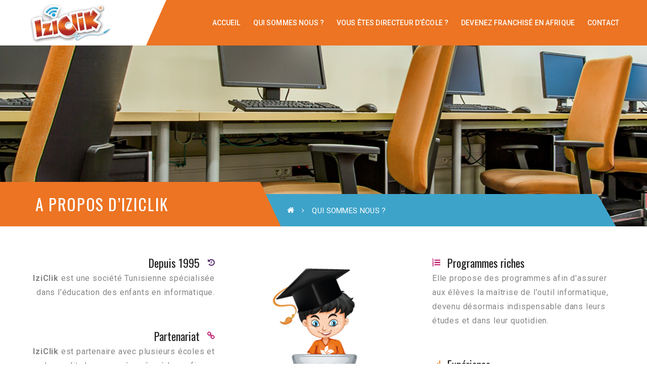

--- FILE ---
content_type: text/html; charset=UTF-8
request_url: http://www.iziclik.com/qui-sommes-nous/
body_size: 11744
content:
<!DOCTYPE html>
<!-- Open Html -->
<html lang="fr-FR">
	<!-- Open Head -->
	<head>
		<meta charset="UTF-8"/>

<meta name="viewport" content="width=device-width, initial-scale=1, maximum-scale=1">


            <link rel="shortcut icon" href="https://www.iziclik.com/wp-content/uploads/2017/09/favicon.png" />
    




<!--[if lt IE 9]>
<script src="https://oss.maxcdn.com/html5shiv/3.7.2/html5shiv.min.js"></script>
<script src="https://oss.maxcdn.com/respond/1.4.2/respond.min.js"></script>
<script src="http://css3-mediaqueries-js.googlecode.com/svn/trunk/css3-mediaqueries.js"></script>
<![endif]--><meta name='robots' content='index, follow, max-image-preview:large, max-snippet:-1, max-video-preview:-1' />

	<!-- This site is optimized with the Yoast SEO plugin v21.1 - https://yoast.com/wordpress/plugins/seo/ -->
	<title>Qui sommes nous ? - Iziclik</title>
	<link rel="canonical" href="https://www.iziclik.com/qui-sommes-nous/" />
	<meta property="og:locale" content="fr_FR" />
	<meta property="og:type" content="article" />
	<meta property="og:title" content="Qui sommes nous ? - Iziclik" />
	<meta property="og:url" content="https://www.iziclik.com/qui-sommes-nous/" />
	<meta property="og:site_name" content="Iziclik" />
	<meta property="article:modified_time" content="2017-09-27T12:28:30+00:00" />
	<meta name="twitter:card" content="summary_large_image" />
	<meta name="twitter:label1" content="Durée de lecture estimée" />
	<meta name="twitter:data1" content="4 minutes" />
	<script type="application/ld+json" class="yoast-schema-graph">{"@context":"https://schema.org","@graph":[{"@type":"WebPage","@id":"https://www.iziclik.com/qui-sommes-nous/","url":"https://www.iziclik.com/qui-sommes-nous/","name":"Qui sommes nous ? - Iziclik","isPartOf":{"@id":"https://www.iziclik.com/#website"},"datePublished":"2017-09-15T08:04:10+00:00","dateModified":"2017-09-27T12:28:30+00:00","breadcrumb":{"@id":"https://www.iziclik.com/qui-sommes-nous/#breadcrumb"},"inLanguage":"fr-FR","potentialAction":[{"@type":"ReadAction","target":["https://www.iziclik.com/qui-sommes-nous/"]}]},{"@type":"BreadcrumbList","@id":"https://www.iziclik.com/qui-sommes-nous/#breadcrumb","itemListElement":[{"@type":"ListItem","position":1,"name":"Accueil","item":"https://www.iziclik.com/"},{"@type":"ListItem","position":2,"name":"Qui sommes nous ?"}]},{"@type":"WebSite","@id":"https://www.iziclik.com/#website","url":"https://www.iziclik.com/","name":"Iziclik","description":"L&#039;éducation des enfants en informatique","potentialAction":[{"@type":"SearchAction","target":{"@type":"EntryPoint","urlTemplate":"https://www.iziclik.com/?s={search_term_string}"},"query-input":"required name=search_term_string"}],"inLanguage":"fr-FR"}]}</script>
	<!-- / Yoast SEO plugin. -->


<link rel='dns-prefetch' href='//fonts.googleapis.com' />
<link rel="alternate" type="application/rss+xml" title="Iziclik &raquo; Flux" href="https://www.iziclik.com/feed/" />
<link rel="alternate" type="application/rss+xml" title="Iziclik &raquo; Flux des commentaires" href="https://www.iziclik.com/comments/feed/" />
<script type="text/javascript">
window._wpemojiSettings = {"baseUrl":"https:\/\/s.w.org\/images\/core\/emoji\/14.0.0\/72x72\/","ext":".png","svgUrl":"https:\/\/s.w.org\/images\/core\/emoji\/14.0.0\/svg\/","svgExt":".svg","source":{"concatemoji":"http:\/\/www.iziclik.com\/wp-includes\/js\/wp-emoji-release.min.js?ver=6.1.9"}};
/*! This file is auto-generated */
!function(e,a,t){var n,r,o,i=a.createElement("canvas"),p=i.getContext&&i.getContext("2d");function s(e,t){var a=String.fromCharCode,e=(p.clearRect(0,0,i.width,i.height),p.fillText(a.apply(this,e),0,0),i.toDataURL());return p.clearRect(0,0,i.width,i.height),p.fillText(a.apply(this,t),0,0),e===i.toDataURL()}function c(e){var t=a.createElement("script");t.src=e,t.defer=t.type="text/javascript",a.getElementsByTagName("head")[0].appendChild(t)}for(o=Array("flag","emoji"),t.supports={everything:!0,everythingExceptFlag:!0},r=0;r<o.length;r++)t.supports[o[r]]=function(e){if(p&&p.fillText)switch(p.textBaseline="top",p.font="600 32px Arial",e){case"flag":return s([127987,65039,8205,9895,65039],[127987,65039,8203,9895,65039])?!1:!s([55356,56826,55356,56819],[55356,56826,8203,55356,56819])&&!s([55356,57332,56128,56423,56128,56418,56128,56421,56128,56430,56128,56423,56128,56447],[55356,57332,8203,56128,56423,8203,56128,56418,8203,56128,56421,8203,56128,56430,8203,56128,56423,8203,56128,56447]);case"emoji":return!s([129777,127995,8205,129778,127999],[129777,127995,8203,129778,127999])}return!1}(o[r]),t.supports.everything=t.supports.everything&&t.supports[o[r]],"flag"!==o[r]&&(t.supports.everythingExceptFlag=t.supports.everythingExceptFlag&&t.supports[o[r]]);t.supports.everythingExceptFlag=t.supports.everythingExceptFlag&&!t.supports.flag,t.DOMReady=!1,t.readyCallback=function(){t.DOMReady=!0},t.supports.everything||(n=function(){t.readyCallback()},a.addEventListener?(a.addEventListener("DOMContentLoaded",n,!1),e.addEventListener("load",n,!1)):(e.attachEvent("onload",n),a.attachEvent("onreadystatechange",function(){"complete"===a.readyState&&t.readyCallback()})),(e=t.source||{}).concatemoji?c(e.concatemoji):e.wpemoji&&e.twemoji&&(c(e.twemoji),c(e.wpemoji)))}(window,document,window._wpemojiSettings);
</script>
<style type="text/css">
img.wp-smiley,
img.emoji {
	display: inline !important;
	border: none !important;
	box-shadow: none !important;
	height: 1em !important;
	width: 1em !important;
	margin: 0 0.07em !important;
	vertical-align: -0.1em !important;
	background: none !important;
	padding: 0 !important;
}
</style>
	<link rel='stylesheet' id='wp-block-library-css' property='stylesheet' href='http://www.iziclik.com/wp-includes/css/dist/block-library/style.min.css?ver=6.1.9' type='text/css' media='all' />
<link rel='stylesheet' id='classic-theme-styles-css' property='stylesheet' href='http://www.iziclik.com/wp-includes/css/classic-themes.min.css?ver=1' type='text/css' media='all' />
<style id='global-styles-inline-css' type='text/css'>
body{--wp--preset--color--black: #000000;--wp--preset--color--cyan-bluish-gray: #abb8c3;--wp--preset--color--white: #ffffff;--wp--preset--color--pale-pink: #f78da7;--wp--preset--color--vivid-red: #cf2e2e;--wp--preset--color--luminous-vivid-orange: #ff6900;--wp--preset--color--luminous-vivid-amber: #fcb900;--wp--preset--color--light-green-cyan: #7bdcb5;--wp--preset--color--vivid-green-cyan: #00d084;--wp--preset--color--pale-cyan-blue: #8ed1fc;--wp--preset--color--vivid-cyan-blue: #0693e3;--wp--preset--color--vivid-purple: #9b51e0;--wp--preset--gradient--vivid-cyan-blue-to-vivid-purple: linear-gradient(135deg,rgba(6,147,227,1) 0%,rgb(155,81,224) 100%);--wp--preset--gradient--light-green-cyan-to-vivid-green-cyan: linear-gradient(135deg,rgb(122,220,180) 0%,rgb(0,208,130) 100%);--wp--preset--gradient--luminous-vivid-amber-to-luminous-vivid-orange: linear-gradient(135deg,rgba(252,185,0,1) 0%,rgba(255,105,0,1) 100%);--wp--preset--gradient--luminous-vivid-orange-to-vivid-red: linear-gradient(135deg,rgba(255,105,0,1) 0%,rgb(207,46,46) 100%);--wp--preset--gradient--very-light-gray-to-cyan-bluish-gray: linear-gradient(135deg,rgb(238,238,238) 0%,rgb(169,184,195) 100%);--wp--preset--gradient--cool-to-warm-spectrum: linear-gradient(135deg,rgb(74,234,220) 0%,rgb(151,120,209) 20%,rgb(207,42,186) 40%,rgb(238,44,130) 60%,rgb(251,105,98) 80%,rgb(254,248,76) 100%);--wp--preset--gradient--blush-light-purple: linear-gradient(135deg,rgb(255,206,236) 0%,rgb(152,150,240) 100%);--wp--preset--gradient--blush-bordeaux: linear-gradient(135deg,rgb(254,205,165) 0%,rgb(254,45,45) 50%,rgb(107,0,62) 100%);--wp--preset--gradient--luminous-dusk: linear-gradient(135deg,rgb(255,203,112) 0%,rgb(199,81,192) 50%,rgb(65,88,208) 100%);--wp--preset--gradient--pale-ocean: linear-gradient(135deg,rgb(255,245,203) 0%,rgb(182,227,212) 50%,rgb(51,167,181) 100%);--wp--preset--gradient--electric-grass: linear-gradient(135deg,rgb(202,248,128) 0%,rgb(113,206,126) 100%);--wp--preset--gradient--midnight: linear-gradient(135deg,rgb(2,3,129) 0%,rgb(40,116,252) 100%);--wp--preset--duotone--dark-grayscale: url('#wp-duotone-dark-grayscale');--wp--preset--duotone--grayscale: url('#wp-duotone-grayscale');--wp--preset--duotone--purple-yellow: url('#wp-duotone-purple-yellow');--wp--preset--duotone--blue-red: url('#wp-duotone-blue-red');--wp--preset--duotone--midnight: url('#wp-duotone-midnight');--wp--preset--duotone--magenta-yellow: url('#wp-duotone-magenta-yellow');--wp--preset--duotone--purple-green: url('#wp-duotone-purple-green');--wp--preset--duotone--blue-orange: url('#wp-duotone-blue-orange');--wp--preset--font-size--small: 13px;--wp--preset--font-size--medium: 20px;--wp--preset--font-size--large: 36px;--wp--preset--font-size--x-large: 42px;--wp--preset--spacing--20: 0.44rem;--wp--preset--spacing--30: 0.67rem;--wp--preset--spacing--40: 1rem;--wp--preset--spacing--50: 1.5rem;--wp--preset--spacing--60: 2.25rem;--wp--preset--spacing--70: 3.38rem;--wp--preset--spacing--80: 5.06rem;}:where(.is-layout-flex){gap: 0.5em;}body .is-layout-flow > .alignleft{float: left;margin-inline-start: 0;margin-inline-end: 2em;}body .is-layout-flow > .alignright{float: right;margin-inline-start: 2em;margin-inline-end: 0;}body .is-layout-flow > .aligncenter{margin-left: auto !important;margin-right: auto !important;}body .is-layout-constrained > .alignleft{float: left;margin-inline-start: 0;margin-inline-end: 2em;}body .is-layout-constrained > .alignright{float: right;margin-inline-start: 2em;margin-inline-end: 0;}body .is-layout-constrained > .aligncenter{margin-left: auto !important;margin-right: auto !important;}body .is-layout-constrained > :where(:not(.alignleft):not(.alignright):not(.alignfull)){max-width: var(--wp--style--global--content-size);margin-left: auto !important;margin-right: auto !important;}body .is-layout-constrained > .alignwide{max-width: var(--wp--style--global--wide-size);}body .is-layout-flex{display: flex;}body .is-layout-flex{flex-wrap: wrap;align-items: center;}body .is-layout-flex > *{margin: 0;}:where(.wp-block-columns.is-layout-flex){gap: 2em;}.has-black-color{color: var(--wp--preset--color--black) !important;}.has-cyan-bluish-gray-color{color: var(--wp--preset--color--cyan-bluish-gray) !important;}.has-white-color{color: var(--wp--preset--color--white) !important;}.has-pale-pink-color{color: var(--wp--preset--color--pale-pink) !important;}.has-vivid-red-color{color: var(--wp--preset--color--vivid-red) !important;}.has-luminous-vivid-orange-color{color: var(--wp--preset--color--luminous-vivid-orange) !important;}.has-luminous-vivid-amber-color{color: var(--wp--preset--color--luminous-vivid-amber) !important;}.has-light-green-cyan-color{color: var(--wp--preset--color--light-green-cyan) !important;}.has-vivid-green-cyan-color{color: var(--wp--preset--color--vivid-green-cyan) !important;}.has-pale-cyan-blue-color{color: var(--wp--preset--color--pale-cyan-blue) !important;}.has-vivid-cyan-blue-color{color: var(--wp--preset--color--vivid-cyan-blue) !important;}.has-vivid-purple-color{color: var(--wp--preset--color--vivid-purple) !important;}.has-black-background-color{background-color: var(--wp--preset--color--black) !important;}.has-cyan-bluish-gray-background-color{background-color: var(--wp--preset--color--cyan-bluish-gray) !important;}.has-white-background-color{background-color: var(--wp--preset--color--white) !important;}.has-pale-pink-background-color{background-color: var(--wp--preset--color--pale-pink) !important;}.has-vivid-red-background-color{background-color: var(--wp--preset--color--vivid-red) !important;}.has-luminous-vivid-orange-background-color{background-color: var(--wp--preset--color--luminous-vivid-orange) !important;}.has-luminous-vivid-amber-background-color{background-color: var(--wp--preset--color--luminous-vivid-amber) !important;}.has-light-green-cyan-background-color{background-color: var(--wp--preset--color--light-green-cyan) !important;}.has-vivid-green-cyan-background-color{background-color: var(--wp--preset--color--vivid-green-cyan) !important;}.has-pale-cyan-blue-background-color{background-color: var(--wp--preset--color--pale-cyan-blue) !important;}.has-vivid-cyan-blue-background-color{background-color: var(--wp--preset--color--vivid-cyan-blue) !important;}.has-vivid-purple-background-color{background-color: var(--wp--preset--color--vivid-purple) !important;}.has-black-border-color{border-color: var(--wp--preset--color--black) !important;}.has-cyan-bluish-gray-border-color{border-color: var(--wp--preset--color--cyan-bluish-gray) !important;}.has-white-border-color{border-color: var(--wp--preset--color--white) !important;}.has-pale-pink-border-color{border-color: var(--wp--preset--color--pale-pink) !important;}.has-vivid-red-border-color{border-color: var(--wp--preset--color--vivid-red) !important;}.has-luminous-vivid-orange-border-color{border-color: var(--wp--preset--color--luminous-vivid-orange) !important;}.has-luminous-vivid-amber-border-color{border-color: var(--wp--preset--color--luminous-vivid-amber) !important;}.has-light-green-cyan-border-color{border-color: var(--wp--preset--color--light-green-cyan) !important;}.has-vivid-green-cyan-border-color{border-color: var(--wp--preset--color--vivid-green-cyan) !important;}.has-pale-cyan-blue-border-color{border-color: var(--wp--preset--color--pale-cyan-blue) !important;}.has-vivid-cyan-blue-border-color{border-color: var(--wp--preset--color--vivid-cyan-blue) !important;}.has-vivid-purple-border-color{border-color: var(--wp--preset--color--vivid-purple) !important;}.has-vivid-cyan-blue-to-vivid-purple-gradient-background{background: var(--wp--preset--gradient--vivid-cyan-blue-to-vivid-purple) !important;}.has-light-green-cyan-to-vivid-green-cyan-gradient-background{background: var(--wp--preset--gradient--light-green-cyan-to-vivid-green-cyan) !important;}.has-luminous-vivid-amber-to-luminous-vivid-orange-gradient-background{background: var(--wp--preset--gradient--luminous-vivid-amber-to-luminous-vivid-orange) !important;}.has-luminous-vivid-orange-to-vivid-red-gradient-background{background: var(--wp--preset--gradient--luminous-vivid-orange-to-vivid-red) !important;}.has-very-light-gray-to-cyan-bluish-gray-gradient-background{background: var(--wp--preset--gradient--very-light-gray-to-cyan-bluish-gray) !important;}.has-cool-to-warm-spectrum-gradient-background{background: var(--wp--preset--gradient--cool-to-warm-spectrum) !important;}.has-blush-light-purple-gradient-background{background: var(--wp--preset--gradient--blush-light-purple) !important;}.has-blush-bordeaux-gradient-background{background: var(--wp--preset--gradient--blush-bordeaux) !important;}.has-luminous-dusk-gradient-background{background: var(--wp--preset--gradient--luminous-dusk) !important;}.has-pale-ocean-gradient-background{background: var(--wp--preset--gradient--pale-ocean) !important;}.has-electric-grass-gradient-background{background: var(--wp--preset--gradient--electric-grass) !important;}.has-midnight-gradient-background{background: var(--wp--preset--gradient--midnight) !important;}.has-small-font-size{font-size: var(--wp--preset--font-size--small) !important;}.has-medium-font-size{font-size: var(--wp--preset--font-size--medium) !important;}.has-large-font-size{font-size: var(--wp--preset--font-size--large) !important;}.has-x-large-font-size{font-size: var(--wp--preset--font-size--x-large) !important;}
.wp-block-navigation a:where(:not(.wp-element-button)){color: inherit;}
:where(.wp-block-columns.is-layout-flex){gap: 2em;}
.wp-block-pullquote{font-size: 1.5em;line-height: 1.6;}
</style>
<link rel='stylesheet' id='contact-form-7-css' property='stylesheet' href='http://www.iziclik.com/wp-content/plugins/contact-form-7/includes/css/styles.css?ver=5.7.7' type='text/css' media='all' />
<link rel='stylesheet' id='xmenu-menu-amination-css' property='stylesheet' href='http://www.iziclik.com/wp-content/themes/iziclik/g5plus-framework/xmenu/assets/css/amination.css?ver=6.1.9' type='text/css' media='all' />
<link rel='stylesheet' id='js_composer_front-css' property='stylesheet' href='http://www.iziclik.com/wp-content/plugins/js_composer/assets/css/js_composer.min.css?ver=5.6' type='text/css' media='all' />
<link rel='stylesheet' id='font-awesome-css' property='stylesheet' href='http://www.iziclik.com/wp-content/plugins/js_composer/assets/lib/bower/font-awesome/css/font-awesome.min.css?ver=5.6' type='text/css' media='all' />
<link rel='stylesheet' id='font-awesome-animation-css' property='stylesheet' href='http://www.iziclik.com/wp-content/themes/iziclik/assets/plugins/fonts-awesome/css/font-awesome-animation.min.css?ver=6.1.9' type='text/css' media='all' />
<link rel='stylesheet' id='bootstrap-css' property='stylesheet' href='http://www.iziclik.com/wp-content/themes/iziclik/assets/plugins/bootstrap/css/bootstrap.min.css?ver=6.1.9' type='text/css' media='all' />
<link rel='stylesheet' id='owl-carousel-css' property='stylesheet' href='http://www.iziclik.com/wp-content/themes/iziclik/assets/plugins/owl-carousel/assets/owl.carousel.css?ver=6.1.9' type='text/css' media='all' />
<link rel='stylesheet' id='prettyPhoto-css' property='stylesheet' href='http://www.iziclik.com/wp-content/themes/iziclik/assets/plugins/prettyPhoto/css/prettyPhoto.css?ver=6.1.9' type='text/css' media='all' />
<link rel='stylesheet' id='peffect-scrollbar-css' property='stylesheet' href='http://www.iziclik.com/wp-content/themes/iziclik/assets/plugins/perfect-scrollbar/css/perfect-scrollbar.min.css?ver=6.1.9' type='text/css' media='all' />
<link rel='stylesheet' id='slick-css' property='stylesheet' href='http://www.iziclik.com/wp-content/themes/iziclik/assets/plugins/slick/css/slick.css?ver=6.1.9' type='text/css' media='all' />
<link rel='stylesheet' id='g5plus_framework_style-css' property='stylesheet' href='http://www.iziclik.com/wp-content/themes/iziclik/style.css?ver=6.1.9' type='text/css' media='all' />
<link rel='stylesheet' id='redux-google-fonts-g5plus_academia_options-css' property='stylesheet' href='http://fonts.googleapis.com/css?family=Roboto%3A100%2C300%2C400%2C500%2C700%2C900%2C100italic%2C300italic%2C400italic%2C500italic%2C700italic%2C900italic%7COswald%3A300%2C400%2C700&#038;ver=1730969306' type='text/css' media='all' />
<link rel='stylesheet' id='child-style-css' property='stylesheet' href='http://www.iziclik.com/wp-content/themes/iziclik-child/style.css?ver=6.1.9' type='text/css' media='all' />
<script type='text/javascript' src='http://www.iziclik.com/wp-includes/js/jquery/jquery.min.js?ver=3.6.1' id='jquery-core-js'></script>
<script type='text/javascript' src='http://www.iziclik.com/wp-includes/js/jquery/jquery-migrate.min.js?ver=3.3.2' id='jquery-migrate-js'></script>
<link rel="https://api.w.org/" href="https://www.iziclik.com/wp-json/" /><link rel="alternate" type="application/json" href="https://www.iziclik.com/wp-json/wp/v2/pages/9" /><link rel="EditURI" type="application/rsd+xml" title="RSD" href="https://www.iziclik.com/xmlrpc.php?rsd" />
<link rel="wlwmanifest" type="application/wlwmanifest+xml" href="http://www.iziclik.com/wp-includes/wlwmanifest.xml" />
<meta name="generator" content="WordPress 6.1.9" />
<link rel='shortlink' href='https://www.iziclik.com/?p=9' />
<link rel="alternate" type="application/json+oembed" href="https://www.iziclik.com/wp-json/oembed/1.0/embed?url=https%3A%2F%2Fwww.iziclik.com%2Fqui-sommes-nous%2F" />
<link rel="alternate" type="text/xml+oembed" href="https://www.iziclik.com/wp-json/oembed/1.0/embed?url=https%3A%2F%2Fwww.iziclik.com%2Fqui-sommes-nous%2F&#038;format=xml" />
<style id="g5plus_custom_style" type="text/css"></style><style type="text/css">
                                     </style><style type="text/css">.recentcomments a{display:inline !important;padding:0 !important;margin:0 !important;}</style><meta name="generator" content="Powered by WPBakery Page Builder - drag and drop page builder for WordPress."/>
<!--[if lte IE 9]><link rel="stylesheet" type="text/css" href="http://www.iziclik.com/wp-content/plugins/js_composer/assets/css/vc_lte_ie9.min.css" media="screen"><![endif]--><meta name="generator" content="Powered by Slider Revolution 6.5.8 - responsive, Mobile-Friendly Slider Plugin for WordPress with comfortable drag and drop interface." />
<script type="text/javascript">function setREVStartSize(e){
			//window.requestAnimationFrame(function() {				 
				window.RSIW = window.RSIW===undefined ? window.innerWidth : window.RSIW;	
				window.RSIH = window.RSIH===undefined ? window.innerHeight : window.RSIH;	
				try {								
					var pw = document.getElementById(e.c).parentNode.offsetWidth,
						newh;
					pw = pw===0 || isNaN(pw) ? window.RSIW : pw;
					e.tabw = e.tabw===undefined ? 0 : parseInt(e.tabw);
					e.thumbw = e.thumbw===undefined ? 0 : parseInt(e.thumbw);
					e.tabh = e.tabh===undefined ? 0 : parseInt(e.tabh);
					e.thumbh = e.thumbh===undefined ? 0 : parseInt(e.thumbh);
					e.tabhide = e.tabhide===undefined ? 0 : parseInt(e.tabhide);
					e.thumbhide = e.thumbhide===undefined ? 0 : parseInt(e.thumbhide);
					e.mh = e.mh===undefined || e.mh=="" || e.mh==="auto" ? 0 : parseInt(e.mh,0);		
					if(e.layout==="fullscreen" || e.l==="fullscreen") 						
						newh = Math.max(e.mh,window.RSIH);					
					else{					
						e.gw = Array.isArray(e.gw) ? e.gw : [e.gw];
						for (var i in e.rl) if (e.gw[i]===undefined || e.gw[i]===0) e.gw[i] = e.gw[i-1];					
						e.gh = e.el===undefined || e.el==="" || (Array.isArray(e.el) && e.el.length==0)? e.gh : e.el;
						e.gh = Array.isArray(e.gh) ? e.gh : [e.gh];
						for (var i in e.rl) if (e.gh[i]===undefined || e.gh[i]===0) e.gh[i] = e.gh[i-1];
											
						var nl = new Array(e.rl.length),
							ix = 0,						
							sl;					
						e.tabw = e.tabhide>=pw ? 0 : e.tabw;
						e.thumbw = e.thumbhide>=pw ? 0 : e.thumbw;
						e.tabh = e.tabhide>=pw ? 0 : e.tabh;
						e.thumbh = e.thumbhide>=pw ? 0 : e.thumbh;					
						for (var i in e.rl) nl[i] = e.rl[i]<window.RSIW ? 0 : e.rl[i];
						sl = nl[0];									
						for (var i in nl) if (sl>nl[i] && nl[i]>0) { sl = nl[i]; ix=i;}															
						var m = pw>(e.gw[ix]+e.tabw+e.thumbw) ? 1 : (pw-(e.tabw+e.thumbw)) / (e.gw[ix]);					
						newh =  (e.gh[ix] * m) + (e.tabh + e.thumbh);
					}
					var el = document.getElementById(e.c);
					if (el!==null && el) el.style.height = newh+"px";					
					el = document.getElementById(e.c+"_wrapper");
					if (el!==null && el) {
						el.style.height = newh+"px";
						el.style.display = "block";
					}
				} catch(e){
					console.log("Failure at Presize of Slider:" + e)
				}					   
			//});
		  };</script>
<link rel="stylesheet" type="text/css" media="all" href="https://www.iziclik.com/?custom-page=header-custom-css&amp;current_page_id=9"/><style type="text/css" title="dynamic-css" class="options-output">body{background-repeat:no-repeat;background-size:cover;background-attachment:fixed;background-position:center center;}.site-loading{background-color:#ffffff;}body{font-family:Roboto;line-height:24px;font-weight:400;font-style:normal;font-size:16px;}h1{font-family:Oswald;line-height:48px;font-weight:700;font-style:normal;font-size:36px;}h2{font-family:Oswald;line-height:39px;font-weight:700;font-style:normal;font-size:29px;}h3{font-family:Oswald;line-height:29px;font-weight:400;font-style:normal;font-size:22px;}h4{font-family:Oswald;line-height:23px;font-weight:400;font-style:normal;font-size:17px;}h5{font-family:Oswald;line-height:17px;font-weight:400;font-style:normal;font-size:13px;}h6{font-family:Oswald;line-height:15px;font-weight:400;font-style:normal;font-size:11px;}{font-family:Oswald;}{font-family:Roboto;}{font-family:Oswald;}</style><style type="text/css" data-type="vc_custom-css">.nolinktitle a{font-size:22px!important;}</style><style type="text/css" data-type="vc_shortcodes-custom-css">.vc_custom_1506440462426{margin-top: 40px !important;margin-bottom: 40px !important;}.vc_custom_1505900977484{padding-top: 35px !important;padding-bottom: 35px !important;background-color: #efefef !important;}.vc_custom_1506515305273{background-image: url(http://www.iziclik.com/wp-content/uploads/2017/09/philosophie.jpg?id=390) !important;background-position: center !important;background-repeat: no-repeat !important;background-size: cover !important;}.vc_custom_1506158954210{padding-top: 35px !important;background-color: #3ea3c9 !important;}.vc_custom_1506438701436{padding-right: 50px !important;padding-bottom: 15px !important;padding-left: 50px !important;background-color: #3ea3c9 !important;}.vc_custom_1506440953529{padding-top: 17px !important;padding-right: 50px !important;padding-bottom: 18px !important;padding-left: 50px !important;background-color: #ec7423 !important;}.vc_custom_1505832687451{margin-bottom: 15px !important;background-color: #3ea3c9 !important;}.vc_custom_1506438739438{margin-top: 30px !important;}.vc_custom_1505901645706{margin-top: 40px !important;}</style><noscript><style type="text/css"> .wpb_animate_when_almost_visible { opacity: 1; }</style></noscript>		<!-- Global Site Tag (gtag.js) - Google Analytics -->
		<script async src="https://www.googletagmanager.com/gtag/js?id=UA-107220453-1"></script>
		<script>
		  window.dataLayer = window.dataLayer || [];
		  function gtag(){dataLayer.push(arguments)};
		  gtag('js', new Date());

		  gtag('config', 'UA-107220453-1');
		</script>

	</head>
	<!-- Close Head -->
	<body class="page-template-default page page-id-9 footer-static header-3 chrome wpb-js-composer js-comp-ver-5.6 vc_responsive" data-responsive="991" data-header="header-3">

				<!-- Open Wrapper -->
		<div id="wrapper">

		<header id="main-header-wrapper" class="main-header">
		<div class="header-nav-wrapper header-3 header-sticky">
	<div class="container">
		<div class="header-container clearfix">
			<div class="header-logo">
	<a href="https://www.iziclik.com/" title="Iziclik - L&#039;éducation des enfants en informatique">
		<img class="has-retina"  src="https://www.iziclik.com/wp-content/uploads/2017/09/logo.png" alt="Iziclik - L&#039;éducation des enfants en informatique" />
					<img class="retina-logo"  src="https://www.iziclik.com/wp-content/uploads/2017/09/logo.png" alt="Iziclik - L&#039;éducation des enfants en informatique"/>
			</a>
</div>
			<div class="header-nav-right">
									<div id="primary-menu" class="menu-wrapper">
						<ul id="main-menu" class="main-menu sub-menu-light x-nav-menu x-nav-menu_principal x-animate-sign-flip"><li id="menu-item-7" class="menu-item menu-item-type-post_type menu-item-object-page menu-item-home x-menu-item x-item-menu-standard"><a href="https://www.iziclik.com/" class="x-menu-a-text"><span class="x-menu-text">Accueil</span></a></li><li id="menu-item-20" class="menu-item menu-item-type-post_type menu-item-object-page current-menu-item page_item page-item-9 current_page_item x-menu-item x-item-menu-standard"><a href="https://www.iziclik.com/qui-sommes-nous/" class="x-menu-a-text"><span class="x-menu-text">Qui sommes nous ?</span></a></li><li id="menu-item-249" class="menu-item menu-item-type-post_type menu-item-object-page x-menu-item x-item-menu-standard"><a href="https://www.iziclik.com/directeurs-ecoles/" class="x-menu-a-text"><span class="x-menu-text">Vous êtes directeur d&rsquo;école ?</span></a></li><li id="menu-item-18" class="menu-item menu-item-type-post_type menu-item-object-page x-menu-item x-item-menu-standard"><a href="https://www.iziclik.com/devenez-franchise-en-afrique/" class="x-menu-a-text"><span class="x-menu-text">Devenez franchisé en Afrique</span></a></li><li id="menu-item-17" class="menu-item menu-item-type-post_type menu-item-object-page x-menu-item x-item-menu-standard"><a href="https://www.iziclik.com/contact/" class="x-menu-a-text"><span class="x-menu-text">Contact</span></a></li></ul>					</div>
									<div class="header-customize header-customize-nav">
			</div>
			</div>
		</div>
	</div>
</div>				</header><header id="mobile-header-wrapper" class="mobile-header header-mobile-1">
		<div class="header-container-wrapper header-mobile-sticky">
	<div class="container header-mobile-container">
		<div class="header-mobile-inner">
			<div class="toggle-icon-wrapper toggle-mobile-menu" data-ref="nav-menu-mobile" data-drop-type="fly">
				<div class="toggle-icon"> <span></span></div>
			</div>
			<div class="header-customize">
									<div class="search-button-wrapper header-customize-item">
	<a class="icon-search-menu" href="#" data-search-type="standard"><i class="fa fa-search"></i></a>
</div>											</div>
			<div class="header-logo-mobile">
	<a href="https://www.iziclik.com/" title="Iziclik - L&#039;éducation des enfants en informatique">
		<img class="has-retina"  src="https://www.iziclik.com/wp-content/uploads/2017/09/logo.png" alt="Iziclik - L&#039;éducation des enfants en informatique" />
					<img class="retina-logo"  src="https://www.iziclik.com/wp-content/uploads/2017/09/logo.png" alt="Iziclik - L&#039;éducation des enfants en informatique" />
			</a>
</div>		</div>
		<div id="nav-menu-mobile" class="header-mobile-nav menu-drop-fly">
			<form class="search-form-menu-mobile"  method="get" action="https://www.iziclik.com/">
			<input type="text" name="s" placeholder="Search...">
			<button type="submit"><i class="fa fa-search"></i></button>
		</form>
					<ul id="menu-principal" class="nav-menu-mobile x-nav-menu x-nav-menu_principal x-animate-sign-flip"><li id="menu-item-mobile-7" class="menu-item menu-item-type-post_type menu-item-object-page menu-item-home x-menu-item x-item-menu-standard"><a href="https://www.iziclik.com/" class="x-menu-a-text"><span class="x-menu-text">Accueil</span></a></li><li id="menu-item-mobile-20" class="menu-item menu-item-type-post_type menu-item-object-page current-menu-item page_item page-item-9 current_page_item x-menu-item x-item-menu-standard"><a href="https://www.iziclik.com/qui-sommes-nous/" class="x-menu-a-text"><span class="x-menu-text">Qui sommes nous ?</span></a></li><li id="menu-item-mobile-249" class="menu-item menu-item-type-post_type menu-item-object-page x-menu-item x-item-menu-standard"><a href="https://www.iziclik.com/directeurs-ecoles/" class="x-menu-a-text"><span class="x-menu-text">Vous êtes directeur d&rsquo;école ?</span></a></li><li id="menu-item-mobile-18" class="menu-item menu-item-type-post_type menu-item-object-page x-menu-item x-item-menu-standard"><a href="https://www.iziclik.com/devenez-franchise-en-afrique/" class="x-menu-a-text"><span class="x-menu-text">Devenez franchisé en Afrique</span></a></li><li id="menu-item-mobile-17" class="menu-item menu-item-type-post_type menu-item-object-page x-menu-item x-item-menu-standard"><a href="https://www.iziclik.com/contact/" class="x-menu-a-text"><span class="x-menu-text">Contact</span></a></li></ul>	
	</div>
	<div class="main-menu-overlay"></div>
	</div>
</div></header>	<div id="search_popup_wrapper" class="dialog">
		<div class="dialog__overlay"></div>
		<div class="dialog__content">
			<div class="morph-shape">
				<svg xmlns="http://www.w3.org/2000/svg" width="100%" height="100%" viewBox="0 0 520 280"
				     preserveAspectRatio="none">
					<rect x="3" y="3" fill="none" width="516" height="276"/>
				</svg>
			</div>
			<div class="dialog-inner">
				<h2>Enter your keyword</h2>
				<form  method="get" action="https://www.iziclik.com/" class="search-popup-inner">
					<input type="text" name="s" placeholder="Search...">
					<button type="submit">Search</button>
				</form>
				<div><button class="action" data-dialog-close="close" type="button"><i class="fa fa-close"></i></button></div>
			</div>
		</div>
	</div>

			<!-- Open Wrapper Content -->
			<div id="wrapper-content" class="clearfix">

			<section id="page-title" class="page-title-wrap page-title-margin" style="background-color:rgba(0,0,0,0)">
                        <div data-stellar-background-image="https://www.iziclik.com/wp-content/uploads/2017/09/slider-Quiestiziclick-2.jpg" data-stellar-background-position="center" data-stellar-background-ratio="0.5" class="page-title-parallax" style="background-image: url('https://www.iziclik.com/wp-content/uploads/2017/09/slider-Quiestiziclick-2.jpg');background-position:center center;"></div>
                 <div class="container">
        <div class="page-title-inner pt-bottom" style="color:#5b5b5b">
            <div class="m-title">
                                                            <h2 class="p-font">A PROPOS D’IZICLIK</h2>
                                                                </div>
            <div class="breadcrumbs-wrap">
                <div class="breadcrumbs-inner text-left">
                    	<ul class="breadcrumbs"><li><a href="https://www.iziclik.com/" class="home"><i class="fa fa-home"></i></a></li><li><span><h1>Qui sommes nous ?</h1></span></li></ul>                </div>
            </div>
        </div>
    </div>
</section>


<main  class="site-content-page">
									<div class="site-content-page-inner ">
				<div class="page-content">
                    <div id="post-9" class="post-9 page type-page status-publish hentry">
	<div class="entry-content clearfix">
		<div class="container" ><div class="vc_row wpb_row vc_row-fluid"><div class="wpb_column vc_column_container vc_col-sm-4"><div class="vc_column-inner"><div class="wpb_wrapper">			<div class="iconbox style6 color-dark pd-bottom-60 nolinktitle" >
                <div>
                                                <i style="color: #5d3273" class="fa fa-history"></i>
                                        </div>
                                <a class="p-font heading-color" title="Depuis 1995" target="_self" href="#">Depuis 1995</a>
                                <p><b>IziClik</b> est une société Tunisienne spécialisée dans l’éducation des enfants en informatique.</p>
                			</div>
            			<div class="iconbox style6 color-dark pd-bottom-60 nolinktitle" >
                <div>
                                                <i style="color: #bf2171" class="fa fa-link"></i>
                                        </div>
                                <a class="p-font heading-color" title="Partenariat" target="_self" href="#">Partenariat</a>
                                <p><b>IziClik</b> est partenaire avec plusieurs écoles et s’agrandit chaque année grâce à la confiance croissante que lui témoignent les directeurs d’écoles, les parents, les enseignant(e)s ainsi que les élèves.</p>
                			</div>
            </div></div></div><div class="wpb_column vc_column_container vc_col-sm-4"><div class="vc_column-inner"><div class="wpb_wrapper">
	<div  class="wpb_single_image wpb_content_element vc_align_center">
		
		<figure class="wpb_wrapper vc_figure">
			<div class="vc_single_image-wrapper   vc_box_border_grey"><img class="vc_single_image-img " src="https://www.iziclik.com/wp-content/uploads/2017/09/illustration-iziclick-3-372x351.png" width="372" height="351" alt="illustration-iziclick-3" title="illustration-iziclick-3" /></div>
		</figure>
	</div>
</div></div></div><div class="wpb_column vc_column_container vc_col-sm-4"><div class="vc_column-inner"><div class="wpb_wrapper">			<div class="iconbox style5 color-dark pd-bottom-60 nolinktitle" >
                <div>
                                                <i style="color: #bf2171" class="fa fa-list-ol"></i>
                                        </div>
                                <a class="p-font heading-color" title="Programmes riches" target="_self" href="#">Programmes riches</a>
                                <p>Elle propose des programmes afin d'assurer aux élèves la maîtrise de l'outil informatique, devenu désormais indispensable dans leurs études et dans leur quotidien.</p>
                			</div>
            			<div class="iconbox style5 color-dark pd-bottom-60 nolinktitle" >
                <div>
                                                <i style="color: #ed8d37" class="fa fa-signal"></i>
                                        </div>
                                <a class="p-font heading-color" title="Expérience" target="_self" href="#">Expérience</a>
                                <p>Forte de cette expérience, <b>IziClik</b> offre aujourd'hui son concept à la franchise destinée aux pays d'Afrique Francophones.</p>
                			</div>
            </div></div></div></div></div><div id="philosophie"  class="fullwidth" ><div class="vc_row wpb_row vc_row-fluid vc_row-no-padding vc_row-o-equal-height vc_row-flex"><div class="wpb_column vc_column_container vc_col-sm-6 vc_col-has-fill"><div class="vc_column-inner vc_custom_1506515305273"><div class="wpb_wrapper"><div class="fullwidth" ><div class="vc_row wpb_row vc_inner vc_row-fluid vc_row-o-equal-height vc_row-flex"><div class="wpb_column vc_column_container vc_col-sm-12"><div class="vc_column-inner"><div class="wpb_wrapper"><div class="vc_empty_space"   style="height: 600px" ><span class="vc_empty_space_inner"></span></div>
</div></div></div></div></div></div></div></div><div class="minheight600 wpb_column vc_column_container vc_col-sm-6"><div class="vc_column-inner"><div class="wpb_wrapper"><div class="fullwidth" ><div class="vc_row wpb_row vc_inner vc_row-fluid icon-same-height vc_custom_1506158954210 vc_row-has-fill vc_row-o-equal-height vc_row-flex"><div class="wpb_column vc_column_container vc_col-sm-12 vc_col-has-fill"><div class="vc_column-inner vc_custom_1505832687451"><div class="wpb_wrapper">			<div class="iconbox style2 color-light philo-icon" >
                <div style="background-color: #ffbc33; color:#ffbc33">
                                                <i class="fa fa-area-chart"></i>
                                        </div>
                                <a class="p-font heading-color" title="LA PHILOSOPHIE IZICLIK" target="_self" href="#">LA PHILOSOPHIE IZICLIK</a>
                                <p><b>IziClik</b> utilise l’ordinateur comme support de motivation pour en faire un sport intellectuel permettant la créativité, la communication et la compétition, le tout dans une ambiance de joie et de gaieté.</p>
                			</div>
            </div></div></div></div></div>
	<div class="wpb_text_column wpb_content_element  vc_custom_1506438701436 pnopadding" >
		<div class="wpb_wrapper">
			<p style="text-align: justify; color: #fff;" align="left">En effet, les experts ont démontré que les enfants apprennent mieux dans un environnement excitant et stimulant.</p>
<p style="text-align: justify; color: #fff;" align="left">La famille, l&rsquo;école, la santé, la nutrition, les animaux, les formes et les couleurs, le courage, les mystères, les rêves, les découvertes, l&rsquo;exploration, les inventions, l&rsquo;argent, la publicité, etc &#8230;.;</p>
<p style="text-align: justify; color: #fff;" align="left">Tous ces thèmes aident les enfants à découvrir, développer et maîtriser leurs propres capacités humaines à savoir :</p>
<ul style="text-align: justify; color: #fff;">
<li>La logique dans le raisonnement.</li>
<li>Le développement de la mémoire.</li>
<li>L&rsquo;esprit d&rsquo;initiative.</li>
<li>La créativité.</li>
<li>La curiosité.</li>
<li>La résolution des problèmes.</li>
<li>L&rsquo;esprit de groupe et de collaboration.</li>
</ul>

		</div>
	</div>

	<div class="wpb_text_column wpb_content_element  vc_custom_1506440953529" >
		<div class="wpb_wrapper">
			<p style="text-align: center; font-size: 17px;" align="left"><span style="color: #ffffff;">Chez <b>IziClik</b> , les enfants apprennent à « </span><span style="color: #222222;">aimer apprendre</span><span style="color: #ffffff;"> »<br />
&amp; les enseignants apprennent à « <span style="color: #222222;">enseigner avec enthousiasme</span> » .</span></p>

		</div>
	</div>
</div></div></div></div></div><div id="systeme"  class="container" ><div class="vc_row wpb_row vc_row-fluid vc_custom_1506440462426"><div class="wpb_column vc_column_container vc_col-sm-12"><div class="vc_column-inner"><div class="wpb_wrapper"><div class="fullwidth" ><div class="vc_row wpb_row vc_inner vc_row-fluid"><div class="wpb_column vc_column_container vc_col-sm-6"><div class="vc_column-inner"><div class="wpb_wrapper">            <div class="heading color-dark text-left " >
                                                <h2 class="heading-color fs-38">
                    Le système d’éducation IziClik                </h2>
                            </div>
            
	<div class="wpb_text_column wpb_content_element  vc_custom_1506438739438" >
		<div class="wpb_wrapper">
			<div style="text-align: justify;" align="left">Le système <strong>IziClik</strong> est basé sur une approche de formation structurée et unique.</div>
<div style="text-align: justify;" align="left">Il prévoit des modules de cours qui offrent à tout âge une variété d’activités, permettant la découverte des applications les plus importantes dans l’informatique.</div>
<div style="text-align: justify;" align="left">En effet, en leur montrant comment appliquer les technologies informatiques enseignées à travers des projets à thème, ils acquièrent des techniques qui serviront aussi bien leurs connaissances scolaires que leur culture générale.</div>
<div style="text-align: justify;" align="left">Les programmes <strong>IziClik</strong> sont conçus pour créer un environnement éducatif à la fois sérieux et amusant.</div>
<div style="text-align: justify;"></div>
<div style="text-align: justify;" align="left">Ceci permet de développer la créativité des enfants et d&rsquo;accentuer leur processus du savoir.</div>

		</div>
	</div>
</div></div></div><div class="wpb_column vc_column_container vc_col-sm-6"><div class="vc_column-inner"><div class="wpb_wrapper">
	<div  class="wpb_single_image wpb_content_element vc_align_left  wpb_animate_when_almost_visible wpb_rollIn rollIn">
		
		<figure class="wpb_wrapper vc_figure">
			<div class="vc_single_image-wrapper   vc_box_border_grey"><img width="470" height="332" src="https://www.iziclik.com/wp-content/uploads/2017/09/illustration-systeme-education.png" class="vc_single_image-img attachment-full" alt="" decoding="async" loading="lazy" srcset="https://www.iziclik.com/wp-content/uploads/2017/09/illustration-systeme-education.png 470w, https://www.iziclik.com/wp-content/uploads/2017/09/illustration-systeme-education-300x212.png 300w" sizes="(max-width: 470px) 100vw, 470px" /></div>
		</figure>
	</div>
</div></div></div></div></div></div></div></div></div></div><div class="fullwidth" ><div class="vc_row wpb_row vc_row-fluid vc_custom_1505900977484 vc_row-has-fill"><div class="wpb_column vc_column_container vc_col-sm-12"><div class="vc_column-inner"><div class="wpb_wrapper"><div class="container" ><div class="vc_row wpb_row vc_inner vc_row-fluid"><div class="wpb_column vc_column_container vc_col-sm-12"><div class="vc_column-inner"><div class="wpb_wrapper">            <div class="heading color-dark text-center " >
                                                <h2 class="heading-color fs-38">
                    Objectifs technologiques des programmes IziClik                </h2>
                            </div>
            
	<div  class="wpb_single_image wpb_content_element vc_align_center  wpb_animate_when_almost_visible wpb_bounceInDown bounceInDown vc_custom_1505901645706">
		
		<figure class="wpb_wrapper vc_figure">
			<div class="vc_single_image-wrapper   vc_box_border_grey"><img width="1000" height="769" src="https://www.iziclik.com/wp-content/uploads/2017/09/illustration-Objectifs-technologiques.png" class="vc_single_image-img attachment-full" alt="" decoding="async" loading="lazy" srcset="https://www.iziclik.com/wp-content/uploads/2017/09/illustration-Objectifs-technologiques.png 1000w, https://www.iziclik.com/wp-content/uploads/2017/09/illustration-Objectifs-technologiques-300x231.png 300w, https://www.iziclik.com/wp-content/uploads/2017/09/illustration-Objectifs-technologiques-768x591.png 768w" sizes="(max-width: 1000px) 100vw, 1000px" /></div>
		</figure>
	</div>
</div></div></div></div></div></div></div></div></div></div><div class="fullwidth" ><div class="vc_row wpb_row vc_row-fluid"><div class="wpb_column vc_column_container vc_col-sm-12"><div class="vc_column-inner"><div class="wpb_wrapper">
	<div class="wpb_text_column wpb_content_element " >
		<div class="wpb_wrapper">
			
		</div>
	</div>
</div></div></div></div></div>
	</div>
	
</div>				</div>
                			</div>
								</main>			
			</div>
			<!-- Close Wrapper Content -->

			
							<footer  class="main-footer-wrapper dark">
					<div id="wrapper-footer">
							<div class="main-footer">
		<div class="footer_inner clearfix">
	        <div class="footer_top_holder col-3">
	            <div class="container">
	                <div class="row footer-top-col-3 footer-5">
	                    <div class="sidebar footer-sidebar col-md-4 col-sm-12"><aside id="custom_html-4" class="widget_text widget widget_custom_html"><h4 class="widget-title"><span>A propos d&rsquo;Iziclik</span></h4><div class="textwidget custom-html-widget"><p>Créée en 1995, <b>IziClik</b> est une société Tunisienne spécialisée dans l’éducation des enfants en informatique pour les écoles primaires et les collèges.</p></div></aside></div><div class="sidebar footer-sidebar col-md-4 col-sm-12"><aside id="g5plus-footer-logo-2" class="widget widget-footer-logo">        <div class="footer-logo">
                            <a href="https://www.iziclik.com"><img class="footer-logo-img" src="http://www.iziclik.com/wp-content/uploads/2017/09/logo.png" alt="Iziclik" /></a>
            	        	                </div>
        </aside></div><div class="sidebar footer-sidebar col-md-4 col-sm-12"><aside id="custom_html-3" class="widget_text widget widget_custom_html"><h4 class="widget-title"><span>Nos coordonnées</span></h4><div class="textwidget custom-html-widget"><ul class="footer-contact-us">
    <li>
        <i class="fa fa-map-marker"></i>
        <span>
            84, Avenue Tahar Ben Ammar, 2092 <br/> El Menzah 9, Tunis - Tunisie.
        </span>
    </li>
   <li>
        <i class="fa fa-phone"></i>
        <span>
            (+216) 71 872 255 / (+216) 26 222 815
        </span>
    </li>
    <li>
        <i class="fa fa-envelope"></i>
        <span>
           info@iziclik.com
        </span>
    </li>
    
</ul></div></aside></div>	                </div>
	            </div>
	        </div>
		</div>
	</div>
					</div>
				</footer>
					</div>
		<!-- Close Wrapper -->

		<a  class="back-to-top" href="javascript:;">
    <i class="fa fa-angle-up"></i>
</a>	
		<script type="text/javascript">
			window.RS_MODULES = window.RS_MODULES || {};
			window.RS_MODULES.modules = window.RS_MODULES.modules || {};
			window.RS_MODULES.waiting = window.RS_MODULES.waiting || [];
			window.RS_MODULES.defered = true;
			window.RS_MODULES.moduleWaiting = window.RS_MODULES.moduleWaiting || {};
			window.RS_MODULES.type = 'compiled';
		</script>
		<script type="text/javascript">                                    </script><link rel='stylesheet' id='g5plus_vc_extend_css-css' property='stylesheet' href='http://www.iziclik.com/wp-content/themes/iziclik/assets/vc-extend/css/vc-customize.css?ver=6.1.9' type='text/css' media='all' />
<link rel='stylesheet' id='academia_icon_box_css-css' property='stylesheet' href='http://www.iziclik.com/wp-content/plugins/academia-framework/includes/shortcodes/icon-box/assets/css/icon-box.css?ver=6.1.9' type='text/css' media='all' />
<link rel='stylesheet' id='animate-css-css' property='stylesheet' href='http://www.iziclik.com/wp-content/plugins/js_composer/assets/lib/bower/animate-css/animate.min.css?ver=5.6' type='text/css' media='all' />
<link rel='stylesheet' id='rs-plugin-settings-css' property='stylesheet' href='http://www.iziclik.com/wp-content/plugins/revslider/public/assets/css/rs6.css?ver=6.5.8' type='text/css' media='all' />
<style id='rs-plugin-settings-inline-css' type='text/css'>
#rs-demo-id {}
</style>
<script type='text/javascript' src='http://www.iziclik.com/wp-content/plugins/contact-form-7/includes/swv/js/index.js?ver=5.7.7' id='swv-js'></script>
<script type='text/javascript' id='contact-form-7-js-extra'>
/* <![CDATA[ */
var wpcf7 = {"api":{"root":"https:\/\/www.iziclik.com\/wp-json\/","namespace":"contact-form-7\/v1"}};
/* ]]> */
</script>
<script type='text/javascript' src='http://www.iziclik.com/wp-content/plugins/contact-form-7/includes/js/index.js?ver=5.7.7' id='contact-form-7-js'></script>
<script type='text/javascript' src='http://www.iziclik.com/wp-content/plugins/revslider/public/assets/js/rbtools.min.js?ver=6.5.8' defer async id='tp-tools-js'></script>
<script type='text/javascript' src='http://www.iziclik.com/wp-content/plugins/revslider/public/assets/js/rs6.min.js?ver=6.5.8' defer async id='revmin-js'></script>
<script type='text/javascript' src='http://www.iziclik.com/wp-content/themes/iziclik/assets/plugins/bootstrap/js/bootstrap.min.js?ver=6.1.9' id='bootstrap-js'></script>
<script type='text/javascript' src='http://www.iziclik.com/wp-content/themes/iziclik/assets/js/plugin.js?ver=6.1.9' id='g5plus_framework_plugins-js'></script>
<script type='text/javascript' src='http://www.iziclik.com/wp-content/themes/iziclik/assets/plugins/jquery.jPlayer/jquery.jplayer.min.js?ver=6.1.9' id='jquery-jPlayer-js'></script>
<script type='text/javascript' src='http://www.iziclik.com/wp-content/themes/iziclik/assets/plugins/slick/js/slick.js?ver=6.1.9' id='slick-js'></script>
<script type='text/javascript' id='g5plus_framework_app-js-extra'>
/* <![CDATA[ */
var g5plus_framework_ajax_url = "http:\/\/www.iziclik.com\/wp-admin\/admin-ajax.php?activate-multi=true";
var g5plus_framework_theme_url = "http:\/\/www.iziclik.com\/wp-content\/themes\/iziclik\/";
var g5plus_framework_site_url = "http:\/\/www.iziclik.com";
/* ]]> */
</script>
<script type='text/javascript' src='http://www.iziclik.com/wp-content/themes/iziclik/assets/js/main.js?ver=6.1.9' id='g5plus_framework_app-js'></script>
<script type='text/javascript' src='https://www.google.com/recaptcha/api.js?render=6Lda6ZkUAAAAAI5660j5tCQlNa1c1tBNCyc1g23G&#038;ver=3.0' id='google-recaptcha-js'></script>
<script type='text/javascript' src='http://www.iziclik.com/wp-includes/js/dist/vendor/regenerator-runtime.min.js?ver=0.13.9' id='regenerator-runtime-js'></script>
<script type='text/javascript' src='http://www.iziclik.com/wp-includes/js/dist/vendor/wp-polyfill.min.js?ver=3.15.0' id='wp-polyfill-js'></script>
<script type='text/javascript' id='wpcf7-recaptcha-js-extra'>
/* <![CDATA[ */
var wpcf7_recaptcha = {"sitekey":"6Lda6ZkUAAAAAI5660j5tCQlNa1c1tBNCyc1g23G","actions":{"homepage":"homepage","contactform":"contactform"}};
/* ]]> */
</script>
<script type='text/javascript' src='http://www.iziclik.com/wp-content/plugins/contact-form-7/modules/recaptcha/index.js?ver=5.7.7' id='wpcf7-recaptcha-js'></script>
<script type='text/javascript' src='http://www.iziclik.com/wp-content/plugins/js_composer/assets/js/dist/js_composer_front.min.js?ver=5.6' id='wpb_composer_front_js-js'></script>
<script type='text/javascript' src='http://www.iziclik.com/wp-content/themes/iziclik/assets/vc-extend/js/vc_extend.js?ver=6.1.9' id='g5plus_vc_extend_js-js'></script>
<script type='text/javascript' src='http://www.iziclik.com/wp-content/plugins/js_composer/assets/lib/waypoints/waypoints.min.js?ver=5.6' id='waypoints-js'></script>
<script type='text/javascript' src='http://www.iziclik.com/wp-content/themes/iziclik/g5plus-framework/xmenu/assets/js/app.js?ver=1.0.0.0' id='xmenu-menu-js-js'></script>
<script>jQuery("style#g5plus_custom_style").append("@media screen and (min-width: 992px) {}");</script><script>jQuery("style#g5plus_custom_style").append("@media screen and (min-width: 992px) {}");</script></body>
</html> <!-- end of site. what a ride! -->

--- FILE ---
content_type: text/html; charset=utf-8
request_url: https://www.google.com/recaptcha/api2/anchor?ar=1&k=6Lda6ZkUAAAAAI5660j5tCQlNa1c1tBNCyc1g23G&co=aHR0cDovL3d3dy5pemljbGlrLmNvbTo4MA..&hl=en&v=N67nZn4AqZkNcbeMu4prBgzg&size=invisible&anchor-ms=20000&execute-ms=30000&cb=nwtorb3gb9qq
body_size: 48917
content:
<!DOCTYPE HTML><html dir="ltr" lang="en"><head><meta http-equiv="Content-Type" content="text/html; charset=UTF-8">
<meta http-equiv="X-UA-Compatible" content="IE=edge">
<title>reCAPTCHA</title>
<style type="text/css">
/* cyrillic-ext */
@font-face {
  font-family: 'Roboto';
  font-style: normal;
  font-weight: 400;
  font-stretch: 100%;
  src: url(//fonts.gstatic.com/s/roboto/v48/KFO7CnqEu92Fr1ME7kSn66aGLdTylUAMa3GUBHMdazTgWw.woff2) format('woff2');
  unicode-range: U+0460-052F, U+1C80-1C8A, U+20B4, U+2DE0-2DFF, U+A640-A69F, U+FE2E-FE2F;
}
/* cyrillic */
@font-face {
  font-family: 'Roboto';
  font-style: normal;
  font-weight: 400;
  font-stretch: 100%;
  src: url(//fonts.gstatic.com/s/roboto/v48/KFO7CnqEu92Fr1ME7kSn66aGLdTylUAMa3iUBHMdazTgWw.woff2) format('woff2');
  unicode-range: U+0301, U+0400-045F, U+0490-0491, U+04B0-04B1, U+2116;
}
/* greek-ext */
@font-face {
  font-family: 'Roboto';
  font-style: normal;
  font-weight: 400;
  font-stretch: 100%;
  src: url(//fonts.gstatic.com/s/roboto/v48/KFO7CnqEu92Fr1ME7kSn66aGLdTylUAMa3CUBHMdazTgWw.woff2) format('woff2');
  unicode-range: U+1F00-1FFF;
}
/* greek */
@font-face {
  font-family: 'Roboto';
  font-style: normal;
  font-weight: 400;
  font-stretch: 100%;
  src: url(//fonts.gstatic.com/s/roboto/v48/KFO7CnqEu92Fr1ME7kSn66aGLdTylUAMa3-UBHMdazTgWw.woff2) format('woff2');
  unicode-range: U+0370-0377, U+037A-037F, U+0384-038A, U+038C, U+038E-03A1, U+03A3-03FF;
}
/* math */
@font-face {
  font-family: 'Roboto';
  font-style: normal;
  font-weight: 400;
  font-stretch: 100%;
  src: url(//fonts.gstatic.com/s/roboto/v48/KFO7CnqEu92Fr1ME7kSn66aGLdTylUAMawCUBHMdazTgWw.woff2) format('woff2');
  unicode-range: U+0302-0303, U+0305, U+0307-0308, U+0310, U+0312, U+0315, U+031A, U+0326-0327, U+032C, U+032F-0330, U+0332-0333, U+0338, U+033A, U+0346, U+034D, U+0391-03A1, U+03A3-03A9, U+03B1-03C9, U+03D1, U+03D5-03D6, U+03F0-03F1, U+03F4-03F5, U+2016-2017, U+2034-2038, U+203C, U+2040, U+2043, U+2047, U+2050, U+2057, U+205F, U+2070-2071, U+2074-208E, U+2090-209C, U+20D0-20DC, U+20E1, U+20E5-20EF, U+2100-2112, U+2114-2115, U+2117-2121, U+2123-214F, U+2190, U+2192, U+2194-21AE, U+21B0-21E5, U+21F1-21F2, U+21F4-2211, U+2213-2214, U+2216-22FF, U+2308-230B, U+2310, U+2319, U+231C-2321, U+2336-237A, U+237C, U+2395, U+239B-23B7, U+23D0, U+23DC-23E1, U+2474-2475, U+25AF, U+25B3, U+25B7, U+25BD, U+25C1, U+25CA, U+25CC, U+25FB, U+266D-266F, U+27C0-27FF, U+2900-2AFF, U+2B0E-2B11, U+2B30-2B4C, U+2BFE, U+3030, U+FF5B, U+FF5D, U+1D400-1D7FF, U+1EE00-1EEFF;
}
/* symbols */
@font-face {
  font-family: 'Roboto';
  font-style: normal;
  font-weight: 400;
  font-stretch: 100%;
  src: url(//fonts.gstatic.com/s/roboto/v48/KFO7CnqEu92Fr1ME7kSn66aGLdTylUAMaxKUBHMdazTgWw.woff2) format('woff2');
  unicode-range: U+0001-000C, U+000E-001F, U+007F-009F, U+20DD-20E0, U+20E2-20E4, U+2150-218F, U+2190, U+2192, U+2194-2199, U+21AF, U+21E6-21F0, U+21F3, U+2218-2219, U+2299, U+22C4-22C6, U+2300-243F, U+2440-244A, U+2460-24FF, U+25A0-27BF, U+2800-28FF, U+2921-2922, U+2981, U+29BF, U+29EB, U+2B00-2BFF, U+4DC0-4DFF, U+FFF9-FFFB, U+10140-1018E, U+10190-1019C, U+101A0, U+101D0-101FD, U+102E0-102FB, U+10E60-10E7E, U+1D2C0-1D2D3, U+1D2E0-1D37F, U+1F000-1F0FF, U+1F100-1F1AD, U+1F1E6-1F1FF, U+1F30D-1F30F, U+1F315, U+1F31C, U+1F31E, U+1F320-1F32C, U+1F336, U+1F378, U+1F37D, U+1F382, U+1F393-1F39F, U+1F3A7-1F3A8, U+1F3AC-1F3AF, U+1F3C2, U+1F3C4-1F3C6, U+1F3CA-1F3CE, U+1F3D4-1F3E0, U+1F3ED, U+1F3F1-1F3F3, U+1F3F5-1F3F7, U+1F408, U+1F415, U+1F41F, U+1F426, U+1F43F, U+1F441-1F442, U+1F444, U+1F446-1F449, U+1F44C-1F44E, U+1F453, U+1F46A, U+1F47D, U+1F4A3, U+1F4B0, U+1F4B3, U+1F4B9, U+1F4BB, U+1F4BF, U+1F4C8-1F4CB, U+1F4D6, U+1F4DA, U+1F4DF, U+1F4E3-1F4E6, U+1F4EA-1F4ED, U+1F4F7, U+1F4F9-1F4FB, U+1F4FD-1F4FE, U+1F503, U+1F507-1F50B, U+1F50D, U+1F512-1F513, U+1F53E-1F54A, U+1F54F-1F5FA, U+1F610, U+1F650-1F67F, U+1F687, U+1F68D, U+1F691, U+1F694, U+1F698, U+1F6AD, U+1F6B2, U+1F6B9-1F6BA, U+1F6BC, U+1F6C6-1F6CF, U+1F6D3-1F6D7, U+1F6E0-1F6EA, U+1F6F0-1F6F3, U+1F6F7-1F6FC, U+1F700-1F7FF, U+1F800-1F80B, U+1F810-1F847, U+1F850-1F859, U+1F860-1F887, U+1F890-1F8AD, U+1F8B0-1F8BB, U+1F8C0-1F8C1, U+1F900-1F90B, U+1F93B, U+1F946, U+1F984, U+1F996, U+1F9E9, U+1FA00-1FA6F, U+1FA70-1FA7C, U+1FA80-1FA89, U+1FA8F-1FAC6, U+1FACE-1FADC, U+1FADF-1FAE9, U+1FAF0-1FAF8, U+1FB00-1FBFF;
}
/* vietnamese */
@font-face {
  font-family: 'Roboto';
  font-style: normal;
  font-weight: 400;
  font-stretch: 100%;
  src: url(//fonts.gstatic.com/s/roboto/v48/KFO7CnqEu92Fr1ME7kSn66aGLdTylUAMa3OUBHMdazTgWw.woff2) format('woff2');
  unicode-range: U+0102-0103, U+0110-0111, U+0128-0129, U+0168-0169, U+01A0-01A1, U+01AF-01B0, U+0300-0301, U+0303-0304, U+0308-0309, U+0323, U+0329, U+1EA0-1EF9, U+20AB;
}
/* latin-ext */
@font-face {
  font-family: 'Roboto';
  font-style: normal;
  font-weight: 400;
  font-stretch: 100%;
  src: url(//fonts.gstatic.com/s/roboto/v48/KFO7CnqEu92Fr1ME7kSn66aGLdTylUAMa3KUBHMdazTgWw.woff2) format('woff2');
  unicode-range: U+0100-02BA, U+02BD-02C5, U+02C7-02CC, U+02CE-02D7, U+02DD-02FF, U+0304, U+0308, U+0329, U+1D00-1DBF, U+1E00-1E9F, U+1EF2-1EFF, U+2020, U+20A0-20AB, U+20AD-20C0, U+2113, U+2C60-2C7F, U+A720-A7FF;
}
/* latin */
@font-face {
  font-family: 'Roboto';
  font-style: normal;
  font-weight: 400;
  font-stretch: 100%;
  src: url(//fonts.gstatic.com/s/roboto/v48/KFO7CnqEu92Fr1ME7kSn66aGLdTylUAMa3yUBHMdazQ.woff2) format('woff2');
  unicode-range: U+0000-00FF, U+0131, U+0152-0153, U+02BB-02BC, U+02C6, U+02DA, U+02DC, U+0304, U+0308, U+0329, U+2000-206F, U+20AC, U+2122, U+2191, U+2193, U+2212, U+2215, U+FEFF, U+FFFD;
}
/* cyrillic-ext */
@font-face {
  font-family: 'Roboto';
  font-style: normal;
  font-weight: 500;
  font-stretch: 100%;
  src: url(//fonts.gstatic.com/s/roboto/v48/KFO7CnqEu92Fr1ME7kSn66aGLdTylUAMa3GUBHMdazTgWw.woff2) format('woff2');
  unicode-range: U+0460-052F, U+1C80-1C8A, U+20B4, U+2DE0-2DFF, U+A640-A69F, U+FE2E-FE2F;
}
/* cyrillic */
@font-face {
  font-family: 'Roboto';
  font-style: normal;
  font-weight: 500;
  font-stretch: 100%;
  src: url(//fonts.gstatic.com/s/roboto/v48/KFO7CnqEu92Fr1ME7kSn66aGLdTylUAMa3iUBHMdazTgWw.woff2) format('woff2');
  unicode-range: U+0301, U+0400-045F, U+0490-0491, U+04B0-04B1, U+2116;
}
/* greek-ext */
@font-face {
  font-family: 'Roboto';
  font-style: normal;
  font-weight: 500;
  font-stretch: 100%;
  src: url(//fonts.gstatic.com/s/roboto/v48/KFO7CnqEu92Fr1ME7kSn66aGLdTylUAMa3CUBHMdazTgWw.woff2) format('woff2');
  unicode-range: U+1F00-1FFF;
}
/* greek */
@font-face {
  font-family: 'Roboto';
  font-style: normal;
  font-weight: 500;
  font-stretch: 100%;
  src: url(//fonts.gstatic.com/s/roboto/v48/KFO7CnqEu92Fr1ME7kSn66aGLdTylUAMa3-UBHMdazTgWw.woff2) format('woff2');
  unicode-range: U+0370-0377, U+037A-037F, U+0384-038A, U+038C, U+038E-03A1, U+03A3-03FF;
}
/* math */
@font-face {
  font-family: 'Roboto';
  font-style: normal;
  font-weight: 500;
  font-stretch: 100%;
  src: url(//fonts.gstatic.com/s/roboto/v48/KFO7CnqEu92Fr1ME7kSn66aGLdTylUAMawCUBHMdazTgWw.woff2) format('woff2');
  unicode-range: U+0302-0303, U+0305, U+0307-0308, U+0310, U+0312, U+0315, U+031A, U+0326-0327, U+032C, U+032F-0330, U+0332-0333, U+0338, U+033A, U+0346, U+034D, U+0391-03A1, U+03A3-03A9, U+03B1-03C9, U+03D1, U+03D5-03D6, U+03F0-03F1, U+03F4-03F5, U+2016-2017, U+2034-2038, U+203C, U+2040, U+2043, U+2047, U+2050, U+2057, U+205F, U+2070-2071, U+2074-208E, U+2090-209C, U+20D0-20DC, U+20E1, U+20E5-20EF, U+2100-2112, U+2114-2115, U+2117-2121, U+2123-214F, U+2190, U+2192, U+2194-21AE, U+21B0-21E5, U+21F1-21F2, U+21F4-2211, U+2213-2214, U+2216-22FF, U+2308-230B, U+2310, U+2319, U+231C-2321, U+2336-237A, U+237C, U+2395, U+239B-23B7, U+23D0, U+23DC-23E1, U+2474-2475, U+25AF, U+25B3, U+25B7, U+25BD, U+25C1, U+25CA, U+25CC, U+25FB, U+266D-266F, U+27C0-27FF, U+2900-2AFF, U+2B0E-2B11, U+2B30-2B4C, U+2BFE, U+3030, U+FF5B, U+FF5D, U+1D400-1D7FF, U+1EE00-1EEFF;
}
/* symbols */
@font-face {
  font-family: 'Roboto';
  font-style: normal;
  font-weight: 500;
  font-stretch: 100%;
  src: url(//fonts.gstatic.com/s/roboto/v48/KFO7CnqEu92Fr1ME7kSn66aGLdTylUAMaxKUBHMdazTgWw.woff2) format('woff2');
  unicode-range: U+0001-000C, U+000E-001F, U+007F-009F, U+20DD-20E0, U+20E2-20E4, U+2150-218F, U+2190, U+2192, U+2194-2199, U+21AF, U+21E6-21F0, U+21F3, U+2218-2219, U+2299, U+22C4-22C6, U+2300-243F, U+2440-244A, U+2460-24FF, U+25A0-27BF, U+2800-28FF, U+2921-2922, U+2981, U+29BF, U+29EB, U+2B00-2BFF, U+4DC0-4DFF, U+FFF9-FFFB, U+10140-1018E, U+10190-1019C, U+101A0, U+101D0-101FD, U+102E0-102FB, U+10E60-10E7E, U+1D2C0-1D2D3, U+1D2E0-1D37F, U+1F000-1F0FF, U+1F100-1F1AD, U+1F1E6-1F1FF, U+1F30D-1F30F, U+1F315, U+1F31C, U+1F31E, U+1F320-1F32C, U+1F336, U+1F378, U+1F37D, U+1F382, U+1F393-1F39F, U+1F3A7-1F3A8, U+1F3AC-1F3AF, U+1F3C2, U+1F3C4-1F3C6, U+1F3CA-1F3CE, U+1F3D4-1F3E0, U+1F3ED, U+1F3F1-1F3F3, U+1F3F5-1F3F7, U+1F408, U+1F415, U+1F41F, U+1F426, U+1F43F, U+1F441-1F442, U+1F444, U+1F446-1F449, U+1F44C-1F44E, U+1F453, U+1F46A, U+1F47D, U+1F4A3, U+1F4B0, U+1F4B3, U+1F4B9, U+1F4BB, U+1F4BF, U+1F4C8-1F4CB, U+1F4D6, U+1F4DA, U+1F4DF, U+1F4E3-1F4E6, U+1F4EA-1F4ED, U+1F4F7, U+1F4F9-1F4FB, U+1F4FD-1F4FE, U+1F503, U+1F507-1F50B, U+1F50D, U+1F512-1F513, U+1F53E-1F54A, U+1F54F-1F5FA, U+1F610, U+1F650-1F67F, U+1F687, U+1F68D, U+1F691, U+1F694, U+1F698, U+1F6AD, U+1F6B2, U+1F6B9-1F6BA, U+1F6BC, U+1F6C6-1F6CF, U+1F6D3-1F6D7, U+1F6E0-1F6EA, U+1F6F0-1F6F3, U+1F6F7-1F6FC, U+1F700-1F7FF, U+1F800-1F80B, U+1F810-1F847, U+1F850-1F859, U+1F860-1F887, U+1F890-1F8AD, U+1F8B0-1F8BB, U+1F8C0-1F8C1, U+1F900-1F90B, U+1F93B, U+1F946, U+1F984, U+1F996, U+1F9E9, U+1FA00-1FA6F, U+1FA70-1FA7C, U+1FA80-1FA89, U+1FA8F-1FAC6, U+1FACE-1FADC, U+1FADF-1FAE9, U+1FAF0-1FAF8, U+1FB00-1FBFF;
}
/* vietnamese */
@font-face {
  font-family: 'Roboto';
  font-style: normal;
  font-weight: 500;
  font-stretch: 100%;
  src: url(//fonts.gstatic.com/s/roboto/v48/KFO7CnqEu92Fr1ME7kSn66aGLdTylUAMa3OUBHMdazTgWw.woff2) format('woff2');
  unicode-range: U+0102-0103, U+0110-0111, U+0128-0129, U+0168-0169, U+01A0-01A1, U+01AF-01B0, U+0300-0301, U+0303-0304, U+0308-0309, U+0323, U+0329, U+1EA0-1EF9, U+20AB;
}
/* latin-ext */
@font-face {
  font-family: 'Roboto';
  font-style: normal;
  font-weight: 500;
  font-stretch: 100%;
  src: url(//fonts.gstatic.com/s/roboto/v48/KFO7CnqEu92Fr1ME7kSn66aGLdTylUAMa3KUBHMdazTgWw.woff2) format('woff2');
  unicode-range: U+0100-02BA, U+02BD-02C5, U+02C7-02CC, U+02CE-02D7, U+02DD-02FF, U+0304, U+0308, U+0329, U+1D00-1DBF, U+1E00-1E9F, U+1EF2-1EFF, U+2020, U+20A0-20AB, U+20AD-20C0, U+2113, U+2C60-2C7F, U+A720-A7FF;
}
/* latin */
@font-face {
  font-family: 'Roboto';
  font-style: normal;
  font-weight: 500;
  font-stretch: 100%;
  src: url(//fonts.gstatic.com/s/roboto/v48/KFO7CnqEu92Fr1ME7kSn66aGLdTylUAMa3yUBHMdazQ.woff2) format('woff2');
  unicode-range: U+0000-00FF, U+0131, U+0152-0153, U+02BB-02BC, U+02C6, U+02DA, U+02DC, U+0304, U+0308, U+0329, U+2000-206F, U+20AC, U+2122, U+2191, U+2193, U+2212, U+2215, U+FEFF, U+FFFD;
}
/* cyrillic-ext */
@font-face {
  font-family: 'Roboto';
  font-style: normal;
  font-weight: 900;
  font-stretch: 100%;
  src: url(//fonts.gstatic.com/s/roboto/v48/KFO7CnqEu92Fr1ME7kSn66aGLdTylUAMa3GUBHMdazTgWw.woff2) format('woff2');
  unicode-range: U+0460-052F, U+1C80-1C8A, U+20B4, U+2DE0-2DFF, U+A640-A69F, U+FE2E-FE2F;
}
/* cyrillic */
@font-face {
  font-family: 'Roboto';
  font-style: normal;
  font-weight: 900;
  font-stretch: 100%;
  src: url(//fonts.gstatic.com/s/roboto/v48/KFO7CnqEu92Fr1ME7kSn66aGLdTylUAMa3iUBHMdazTgWw.woff2) format('woff2');
  unicode-range: U+0301, U+0400-045F, U+0490-0491, U+04B0-04B1, U+2116;
}
/* greek-ext */
@font-face {
  font-family: 'Roboto';
  font-style: normal;
  font-weight: 900;
  font-stretch: 100%;
  src: url(//fonts.gstatic.com/s/roboto/v48/KFO7CnqEu92Fr1ME7kSn66aGLdTylUAMa3CUBHMdazTgWw.woff2) format('woff2');
  unicode-range: U+1F00-1FFF;
}
/* greek */
@font-face {
  font-family: 'Roboto';
  font-style: normal;
  font-weight: 900;
  font-stretch: 100%;
  src: url(//fonts.gstatic.com/s/roboto/v48/KFO7CnqEu92Fr1ME7kSn66aGLdTylUAMa3-UBHMdazTgWw.woff2) format('woff2');
  unicode-range: U+0370-0377, U+037A-037F, U+0384-038A, U+038C, U+038E-03A1, U+03A3-03FF;
}
/* math */
@font-face {
  font-family: 'Roboto';
  font-style: normal;
  font-weight: 900;
  font-stretch: 100%;
  src: url(//fonts.gstatic.com/s/roboto/v48/KFO7CnqEu92Fr1ME7kSn66aGLdTylUAMawCUBHMdazTgWw.woff2) format('woff2');
  unicode-range: U+0302-0303, U+0305, U+0307-0308, U+0310, U+0312, U+0315, U+031A, U+0326-0327, U+032C, U+032F-0330, U+0332-0333, U+0338, U+033A, U+0346, U+034D, U+0391-03A1, U+03A3-03A9, U+03B1-03C9, U+03D1, U+03D5-03D6, U+03F0-03F1, U+03F4-03F5, U+2016-2017, U+2034-2038, U+203C, U+2040, U+2043, U+2047, U+2050, U+2057, U+205F, U+2070-2071, U+2074-208E, U+2090-209C, U+20D0-20DC, U+20E1, U+20E5-20EF, U+2100-2112, U+2114-2115, U+2117-2121, U+2123-214F, U+2190, U+2192, U+2194-21AE, U+21B0-21E5, U+21F1-21F2, U+21F4-2211, U+2213-2214, U+2216-22FF, U+2308-230B, U+2310, U+2319, U+231C-2321, U+2336-237A, U+237C, U+2395, U+239B-23B7, U+23D0, U+23DC-23E1, U+2474-2475, U+25AF, U+25B3, U+25B7, U+25BD, U+25C1, U+25CA, U+25CC, U+25FB, U+266D-266F, U+27C0-27FF, U+2900-2AFF, U+2B0E-2B11, U+2B30-2B4C, U+2BFE, U+3030, U+FF5B, U+FF5D, U+1D400-1D7FF, U+1EE00-1EEFF;
}
/* symbols */
@font-face {
  font-family: 'Roboto';
  font-style: normal;
  font-weight: 900;
  font-stretch: 100%;
  src: url(//fonts.gstatic.com/s/roboto/v48/KFO7CnqEu92Fr1ME7kSn66aGLdTylUAMaxKUBHMdazTgWw.woff2) format('woff2');
  unicode-range: U+0001-000C, U+000E-001F, U+007F-009F, U+20DD-20E0, U+20E2-20E4, U+2150-218F, U+2190, U+2192, U+2194-2199, U+21AF, U+21E6-21F0, U+21F3, U+2218-2219, U+2299, U+22C4-22C6, U+2300-243F, U+2440-244A, U+2460-24FF, U+25A0-27BF, U+2800-28FF, U+2921-2922, U+2981, U+29BF, U+29EB, U+2B00-2BFF, U+4DC0-4DFF, U+FFF9-FFFB, U+10140-1018E, U+10190-1019C, U+101A0, U+101D0-101FD, U+102E0-102FB, U+10E60-10E7E, U+1D2C0-1D2D3, U+1D2E0-1D37F, U+1F000-1F0FF, U+1F100-1F1AD, U+1F1E6-1F1FF, U+1F30D-1F30F, U+1F315, U+1F31C, U+1F31E, U+1F320-1F32C, U+1F336, U+1F378, U+1F37D, U+1F382, U+1F393-1F39F, U+1F3A7-1F3A8, U+1F3AC-1F3AF, U+1F3C2, U+1F3C4-1F3C6, U+1F3CA-1F3CE, U+1F3D4-1F3E0, U+1F3ED, U+1F3F1-1F3F3, U+1F3F5-1F3F7, U+1F408, U+1F415, U+1F41F, U+1F426, U+1F43F, U+1F441-1F442, U+1F444, U+1F446-1F449, U+1F44C-1F44E, U+1F453, U+1F46A, U+1F47D, U+1F4A3, U+1F4B0, U+1F4B3, U+1F4B9, U+1F4BB, U+1F4BF, U+1F4C8-1F4CB, U+1F4D6, U+1F4DA, U+1F4DF, U+1F4E3-1F4E6, U+1F4EA-1F4ED, U+1F4F7, U+1F4F9-1F4FB, U+1F4FD-1F4FE, U+1F503, U+1F507-1F50B, U+1F50D, U+1F512-1F513, U+1F53E-1F54A, U+1F54F-1F5FA, U+1F610, U+1F650-1F67F, U+1F687, U+1F68D, U+1F691, U+1F694, U+1F698, U+1F6AD, U+1F6B2, U+1F6B9-1F6BA, U+1F6BC, U+1F6C6-1F6CF, U+1F6D3-1F6D7, U+1F6E0-1F6EA, U+1F6F0-1F6F3, U+1F6F7-1F6FC, U+1F700-1F7FF, U+1F800-1F80B, U+1F810-1F847, U+1F850-1F859, U+1F860-1F887, U+1F890-1F8AD, U+1F8B0-1F8BB, U+1F8C0-1F8C1, U+1F900-1F90B, U+1F93B, U+1F946, U+1F984, U+1F996, U+1F9E9, U+1FA00-1FA6F, U+1FA70-1FA7C, U+1FA80-1FA89, U+1FA8F-1FAC6, U+1FACE-1FADC, U+1FADF-1FAE9, U+1FAF0-1FAF8, U+1FB00-1FBFF;
}
/* vietnamese */
@font-face {
  font-family: 'Roboto';
  font-style: normal;
  font-weight: 900;
  font-stretch: 100%;
  src: url(//fonts.gstatic.com/s/roboto/v48/KFO7CnqEu92Fr1ME7kSn66aGLdTylUAMa3OUBHMdazTgWw.woff2) format('woff2');
  unicode-range: U+0102-0103, U+0110-0111, U+0128-0129, U+0168-0169, U+01A0-01A1, U+01AF-01B0, U+0300-0301, U+0303-0304, U+0308-0309, U+0323, U+0329, U+1EA0-1EF9, U+20AB;
}
/* latin-ext */
@font-face {
  font-family: 'Roboto';
  font-style: normal;
  font-weight: 900;
  font-stretch: 100%;
  src: url(//fonts.gstatic.com/s/roboto/v48/KFO7CnqEu92Fr1ME7kSn66aGLdTylUAMa3KUBHMdazTgWw.woff2) format('woff2');
  unicode-range: U+0100-02BA, U+02BD-02C5, U+02C7-02CC, U+02CE-02D7, U+02DD-02FF, U+0304, U+0308, U+0329, U+1D00-1DBF, U+1E00-1E9F, U+1EF2-1EFF, U+2020, U+20A0-20AB, U+20AD-20C0, U+2113, U+2C60-2C7F, U+A720-A7FF;
}
/* latin */
@font-face {
  font-family: 'Roboto';
  font-style: normal;
  font-weight: 900;
  font-stretch: 100%;
  src: url(//fonts.gstatic.com/s/roboto/v48/KFO7CnqEu92Fr1ME7kSn66aGLdTylUAMa3yUBHMdazQ.woff2) format('woff2');
  unicode-range: U+0000-00FF, U+0131, U+0152-0153, U+02BB-02BC, U+02C6, U+02DA, U+02DC, U+0304, U+0308, U+0329, U+2000-206F, U+20AC, U+2122, U+2191, U+2193, U+2212, U+2215, U+FEFF, U+FFFD;
}

</style>
<link rel="stylesheet" type="text/css" href="https://www.gstatic.com/recaptcha/releases/N67nZn4AqZkNcbeMu4prBgzg/styles__ltr.css">
<script nonce="AXiFnYCCmbpKtYbQRh47sg" type="text/javascript">window['__recaptcha_api'] = 'https://www.google.com/recaptcha/api2/';</script>
<script type="text/javascript" src="https://www.gstatic.com/recaptcha/releases/N67nZn4AqZkNcbeMu4prBgzg/recaptcha__en.js" nonce="AXiFnYCCmbpKtYbQRh47sg">
      
    </script></head>
<body><div id="rc-anchor-alert" class="rc-anchor-alert"></div>
<input type="hidden" id="recaptcha-token" value="[base64]">
<script type="text/javascript" nonce="AXiFnYCCmbpKtYbQRh47sg">
      recaptcha.anchor.Main.init("[\x22ainput\x22,[\x22bgdata\x22,\x22\x22,\[base64]/[base64]/[base64]/bmV3IHJbeF0oY1swXSk6RT09Mj9uZXcgclt4XShjWzBdLGNbMV0pOkU9PTM/bmV3IHJbeF0oY1swXSxjWzFdLGNbMl0pOkU9PTQ/[base64]/[base64]/[base64]/[base64]/[base64]/[base64]/[base64]/[base64]\x22,\[base64]\\u003d\x22,\x22bHIPC3XCsAZhch/[base64]/w65YwqrDhgphwrnCuMK3wr7DuDYfTMO2w78yUkkNw5d7w61ZD8KZZ8K0w4fDrgkRUMKABWzCiAQbw41MX3nCs8K/w5MnwpHCgMKJC3ojwrZSejFrwr9lFMOewpdWZMOKwoXClWl2wpXDpMO7w6kxcTN9N8OiVytrwrhUKsKEw6jCl8KWw4AqwpDDmWNmwq9OwpVqVwoIAsOYFk/DryzCgsOHw5E1w4Fjw7VfYnpFIsKlLjDCqMK5Z8OVJ11dZw/DjnViwofDkVNiBsKVw5BGwr5Tw40Kwrdad2NIHcO1RcOdw5hwwoRtw6rDpcK3EMKNwodjAAgAe8K7wr1zNgwmZCITwozDicOtAcKsNcOkKizChxrCkcOeDcKBDV1xw5PDjMOuS8OPwpotPcK+GXDCuMO8w53ClWnCnxxFw6/CtsOqw68qQ3l2PcKgIwnCnBTCikURwrTDjcO3w5jDhRbDpyB6NgVHTsKlwqstJ8OBw71RwpdpKcKPwpvDmMOvw5o+w6XCgQp2CAvCpcOAw5JBXcKpw6rDhMKDw4PCmAo/[base64]/DuTTCuEjChQjDj3IGwqYDUgXCtcKIw43CisK+wpVoNS3CncKQw7vDpUlyNMKSw43CgQRAwrNGB0wiwqU0OGbDtUctw7oBBkxzwr7CoUQ9wo1VDcK/ViDDvXPCu8Opw6HDmMKMdcKtwpsewoXCo8Kbwoh4NcO8wo7CvMKJFcK8QQPDnsO1AR/Dl3BbL8KDwqbCocOcR8KAa8KCwp7CpXvDvxrDjRrCuQ7Cv8OJLDo+w7Fyw6HDmsK8O3/Dm2/CjSsLw7fCqsKePsKzwoMUw459wpLClcOsfcOwBnzCksKEw57DuwHCuWLDiMKWw41gCsOoVV0kYMKqO8KPNMKrPUcgAsK4wr4ADHbCgsK9XcOqw50/wq8cTE9jw495woTDi8KwfcKbwoAYw4LDrcK5woHDqHw6VsKmwqnDoV/[base64]/[base64]/[base64]/CksKAwrfDn8O/PRDDnF3Dt0nDhcOyClnCiSgtMwfCrmgcw4/CuMOGXAvDvQwNw7XCtMKrw6PCpcK6YFFudiUHL8K5wpFFP8OMO2xXw6wFw6/CrwrDssO/w5smaU5pwo5Zw4ptw5LDpT3CmcOBw4w/wp0uw7jDukxQFnvDsx7ClVJqEQUWecK4woBCasOswpTCuMKfNMOEwonCpcO6Mxd9IQXDoMObw5Q+YzPDlEMfAiwqCcO4NA7CtcKOw48YbxlLQR7DiMKbIsK+DMKDw4/Dm8OWEGrDsErDpDcEw4HDqsOGU0nCsQwGT1nDsQMHw5IMCsOJCh3DsTfDgcK8f0wMOWfCvz0Iw70/dHE/[base64]/[base64]/w7/CrMORwrTDpMOBwrTCtMOqaAQ5ZXgPw5dJAMOnasK6Hwt0chR+w7/Do8Owwpdzw6HDthwAwrFBw77CjS3Ct1VBwozDhw/DnsKfWjMBdzHCl8KIWMOFwocQcMO5wo7CvDzCm8KpJ8OhDznCiCcJwo/CtgfCtjoiQcOAwqnDrwvDpcO8AcKqdm5IZcOewrt0Kh3Cl3rCgnVrGcO5E8Onwo7DmSPDrcOJGD3DrzHCtEM+YcKgwoXChyPCphbCj1LDqE/DkXnCjBpvXSHCqsKPOMOfwr3CtsOhFCA8wo/DiMKVw7c5dhwDEcKHwp1mMsOOw7V2w6jCp8KmHn4KwrXCoy82w6bDhmxMwo0WwpNrbWnDtsOzw5PCg8KweyXCilXDrsKTFsO/wohmAHTDuVHDuW0KMsO5w4t/S8KFaQrCtXTDizNCw59nKU7DqsKswrk0wqPClFjDlH5CAQJyacOyWyxYw7NmMMOrw79iwp5MCBU1w6FQw6rDhcOKHcOEw7bDvAnDsVhyVG/CsMKLEB0aw47Cr2TCncOTwpUOUznDjcOzL2vCssO6AkQqc8KsecOdw65KGW7DgcOUw4vDkyXCgMO1QMKGSsKHXMOTfSM7UcOUwqzDtXh0wqZSJgvCrjbDq23CvsOeMFdAw4PDpsKfwrjCpMOFw6Zlwow1wpokwr4/[base64]/bQl0XsK/w47ChChgTsKABcKrYsOnLjnDj3PDt8OBwp/Dg8Kew7LDuMK7Y8ORwqEkTsO4wq0TwrnChTQ3wrtjw6vDhwbDvzojM8OXDsOsc3hpw4kuP8KEQsOFJllQV0HCvjPDpkvDgBfDk8ODVcOawr3Dpw8tw4kgH8KRCyHDvMOWw7AOOAhjw5oxw75uVsOywoUuJE7DvRoww59fwpRqCWonw4bClsOHVVHDqD/CgsKEIcOhDsKKOwBIcMK+w4TCnsKpwpRKH8KQw6xtEhw1Rw/Dl8KgwoNjwq4VM8KGw4wEWEdJeQHDtzIswqvCksKuwoDCoGduwqMOdg7DisKjYXkpwrPCoMKhCj1LOz/DrcKdw591w7PDlsK4IkM3wqBnacOrS8KaQBvDqSwiw6lgw6nCtsKmHcKddUIwwqrCpWdOwqLDrsOiwq3DvWwnQ1DClcKEwpM6U1dLPcKqCwJjwplywqE4UXHCvMOlH8ObwqlowrtGwrZmw4wRwqIBw5HCkW/CsE4mJcOuCy82Z8KRFsOuFRfClDELC1BbJFtvCcKswqBKw7oswqTDtsOnDMKOIMOKw6TCicKZckjDiMKgw4LDlwwOwoBqwqXCm8K6KsOqKMOXMAZIwoBCd8O9PF8dwqzDtxTDqHpjwrdGGGXDksKFGXJ5DjPDgcOQw50DHMKTwpXCoMOpw53CiTMpRX/CsMKBwr3Dg3AxwpXCpMOLwpw1wrnDmMOjwr/DqcKQdSw8wpLDiUbDtHo+wqTCncK7w5BsccOGw6UPfsKIw7dfNsKZw6XDtsOxesOcRsKdw6fDhxnDhMKZw7t0YcOrbsOsWcKZwq/DvsOgH8OGMBDDvDU8wqFcw73Dp8OLPMOmBsOGI8OVFCwJWwzDqSXChMKCHm5Bw6ocwofDilAgBA3CtDhHeMOBNsOKw5fDuMO8wonCgSLCtF7DiXpbw4HCjgnCoMOhwoDDmVrDkMK7woNAw7Jww60Yw5c0MxXCmjLDk0IXw47CqAtaI8OiwrUtwpF/EMKzw6zClMOOJ8KwwrfDiCrClzvCv3nDs8KVEBMzwolxe3wgw67Dki5CKDvCoMOYF8KrYhLDpcO8TcKuYcKCdwbDuifCqMKgbEkXPcO1T8Kuw6rCrUfDszZBwrjDlsKETcO3woPDnGnDscO+w43DlsKyGMOXwrrDuRBrw6t3LcKqw7rDiHhtQy3DqB5Bw5/ChcK5WsONw6PDmsKcNMOiw6JtcMOXbsKcEcKyCXAQwq1+wolMwqF+wrzDkkZiwrdFT0/CiHAnwobCnsOgFxsTSyJvRR7DicOmwq/Dmh12w7UcDw03MnxmwosPfnAFPUskMHHCt21mw5nDjnPCvsKLw5/Csnp2IUUawrfDq2PCgsOfwrJNw6Bhw57DkcKUwrEKei/DiMKxwq8fwrpqw7nCqMODw7nCmXdZc2Now7ZoSHgBC3DDo8O0wowrbnlKIBQfwqjDj2vDk1/ChSvCtjvCsMKSfjRTwpXDtwBbw7fCtcOtJA7DqMOjXcKawopOZMK8w7VIODzDsXDDkV/DlXxfw7dVw7g/Z8KDw4w9wrRVADVWw7HCqB3DjnkOw757VBfCnMKNTi0Dwq0AfsO4YMOiwovDlMK5WUM/wpMbwpx+VMOMw403PsKCw4ZSWcKAwpNBbMOlwoI8W8KrCcOAN8KRFsORUsORPzDCmMKpw69UwrTDixfCkCfCtsK9wpAvV3wDAV/[base64]/CpMO3J1jCtMKrw53Co3nChMONw4PDqRVawp/[base64]/CvEfCvsOSwpJZw54+w7LDp0vDnQI9wpB0bj7DpcOoDVrDmcO2OjfCrcKXScKGeE/DksKUw7PDmQsqHcO+wpjDpTFqwoVTwrnCkxQdw4hvTjNFLsO+wpcNwoMhw5kPUARzw69tw4ZSdzsrcsOSwrfDgmBMwpwedz06V17DmsKDw61OZcO/[base64]/CtUFDI1xfUcKKJ2RnVBDDmmDCt8OYwrfDkMKFLhTCshLCpQM2DHfCssKNwqpCw5lfwq5swpd8aD7CoCnDicO4c8OTPsK/RRQ9wr/CjkgWwofCiE/CrsOfbcK5eSHCrMObwrXDnMKiwoUWw4PCqsOvwr/CqlRpwq5qGULDg8KLw6jCk8KQMSsLJD02w6ojbcKVwqEfOsKMwpXCssO3woLDuMOww7lZw5rCpcOcw7Rnw6h7wpbDk1M/[base64]/wq3DvcOfEMOnaAHDhcOvOn5dZEJOG8O6YSEvw4EjJ8O4w47DlHRIGUTCiyvCmE8GS8KiwotoW3NKShvCm8OuwqwbG8KrdMOUSkcXw4Baw67DhXTCisKyw6XDtcKhw6rDvjAhwpTCtnA0wp7CsMKYYsKXw5zCn8OEY1DDg8KgTcKrBMObw4pZBcO/awTDjcKaDTLDrcOVwoPDtsO4P8KCw4bDqU/[base64]/CtFUVwp3DoMOnIcOLw4rCvMO3bF5Iw4zCjxMDwoTDlsKxXlFSDMONVDvCpMOuwo/CiVxBacK1UnDDm8KRLh4IZsKlQjZew7zChGckw7BWB3bDvsKfwq7DhsOjw6jDj8OjbcOyw4zCt8KPacOSw77DrsKjworDr10QAMOHwo7Dj8Orw6wKKhEAQMOfw7vDlDJswrFkw5bDjmdBw7/Dg3zCkMKJw5PDscOnw4TCnMK+fMOSK8OzXsOFwqRlwpl0wrF7w73CisOFwpQFU8KTaHDCkyrClBvDnsK5wp3CtirDosKBKWhAenjClQnDoMOKWsKAeXXCn8KEJW12ecKLbwXCosK/McKGw61ZPT8Ww5nCsMOywrXDvDRtwp3DrMK9JcK3HMOlRRrDnWxrby/DgHPCtgLDmjYSwoFlOcOow5RaEsOscsK3BsONwoNLJCvDiMKUw5VPNMO0wqp5wr7CpzxYw5/[base64]/wo8BwqHCoDhBOcO1w6TCiSxawpTChcOXMhBFw6xUwrDCpMKwwrc2OsO8wpYPw7nDtMOIMcOFRsOVw7s7OzPDucOYw5JWIzLDp0nDsCRUw6bCqVIvwp/CrcKwPcKpF2A9woDDj8OwKUHDmMO9On3DjRbDtRjDsX4KWMORRsOCbsOgwpRtw6sJw6HDh8ORwpXCrBfCtMOuwqI0wonDh1/DunNOO0shFCPChsKMwoIbIsOxwq1/wpUkw54uWsK/wrTCvMOqUzJpfMOJwpVfwo3CtCZaEMOSeWHDm8OXDcKiUMOXw5pTw64WXcOVH8KAE8OTw5jDm8Kuw5XDncOHJi/ClMOlwpEjw6LDrWdGwp1QwqTDv1suwpDCvXhfwr3DtsKPFRAmScKvw6YzF1PDsn/DpMKrwocxwpbCvlLDjMKQw5kIeg9XwpoAw5XCjsKHW8KqwqDCtsK7wqA+w4nDn8OSwrcydMKBwqZWwpDCkC0vTlsYw77DukALw4jCu8KnFsOBwq5+KcOlL8OCwoI+w6HDmsOmwpbCli3DrQXCsHfDgCDDhsOgX1TCqMKYw7ZvZ1nDlT/CmTjDsDfDgxg4wqXCvMKmel0Ywqwnw5XDjsOLwqg4C8O/Z8KHw5s4wrx4WMKZw5jCkMOpwoAdeMO0HBvCujDDlsKbZEvCjhAVBcOzwqM7w4/CiMKvFy3CugUBOMKUBsKnESMSw7g3WsOwJcOSGcKIwowqwoRyS8OIw6whCA15w5Z3ZsKSwqpww6pVw4zCo2toI8Ouw55cw6YOwrzDt8OJwozDhcOEKcOBAT4aw7xLW8OUwprCowTCosKnwr3Ct8KZC1zDtjzCpcO1X8O/[base64]/DiUIjDsOswonCuMOfw6hjw5gIw5haWcOoFMK+csK8woMMRsKFwpQ3FQPChcKRQcK5wojCpcOtHMKNGiPCgEJkwpVgcR3Cuy0xBsKPwqXDvUXDny1wDcOcWSLCvBfCgsOCR8OVwoTDu28AMMOuJsKnwq4SwrfDo2/DuzkXw6zDncKmD8OmWMONw4d7w5xoUsOYFQZxw5UfLE/[base64]/[base64]/w73DvsO5P8KnWMKow6gSVcOJAcKWw5tua8KBQDRkw4XCusOVK2xBVsKyw5fCpxJASSnCvcObAcOHb3ACUEXDgcK2WhBBY2YuCcKzVlLDgcOjWsOFMsOAwo7Co8OOaQ/[base64]/DmE5awqo9wrbCuz4Aw4jCmsOVwq3DuxNpUX9ZXAfDiMO/Lj5FwrZnXcOQw41MaMOPa8Kww6rDumXDm8Olw7jCjSBcwofCoyXDgcKnQ8KowofDlx5Fw54+QcKdwpMXC1PCo2N/QcOwwo7DuMOuw5rCiwJUwqRgeRHDkVLCr0jDpsKReRUfwqPDt8K+w4XCu8KAwrvDi8K2XB7CiMOQw4fDsEtWwqLDkHfCjMOORcOCw6HClcKEYWzDgl/Cr8OhBsKmwozCjlxUw4TCp8OAw499LsKJP33DrMKiVl1twp3CmxZaZMONwp9CeMK/w7ZOwqccw4YEwoAsdcK6w4XCvsK6wpzDp8KPP2jDlWDDk2/CnzhMwqDDph8lfMOUwoFnZMO4MCA7GyVNBMOZwrXDhcK8w5nChMKuV8OTI2M8EcKZZ3sKwqjDisOSw4/[base64]/Ci8O+MzPDrcO2wqVwwpvDosOjwqHCl8Ogw5TCl8O0wo3Ci8KlEMOeQ8KtwovCnVMqw6jCoAcbVMO2USQWEsKrw4Fzwphgw7/[base64]/DhXzCqWnCohXCrMKEE8OCw5N+KsO4VREGEsOIw7LDvcKOwrc1d1HDvsKxwq7DoljCkgXDsF1nCsOcTsKFwpbCgsO7w4PDrT3CrsOAdsO7MxjDo8KewqEKY0jChUPDscOXQlZvw6ZuwrpPwpZVwrPDpsOSYcK0w4/DnsOiCCE3wr55w6clYsO8P11dwoNYwpHCs8OhfiZkcsOFwqvDt8OWwp7CixAiNsO1CsKZRjcxTGPCo1YFw5HCscOxwqDCmcKww6fDs8KPwpYMwrrDlxIrwoMiJhhRGsKuw4XDgQLCmQfCq3N6w6DCisKMNmvCvzhPaU/[base64]/ChsOTw4DDjcKNw7HCksKKwrrCncOWw4rDqx5Ea3NTU8KgwpcafVPCoj/DrnDCmsKeH8K/[base64]/CmB/DqEhvNX/DkSnCuQTCicOTFMKDcmQaLVXCusOYKH7DrMKww4XDpMKhGiM+wqbDhhbDm8KKw4hLw6JpBsKtMsKVVMKUAnTDh3nDoMKpZ0g9wrR/wpslw4bDl0khS0UTB8Oqw6NtejDCjcKyccKUP8Kpw7tvw67Dgi3Co2HCqTTDg8KtBcKiHlJDOTFYVcKnCcKvIcOTZGwxw6zDtVPCo8OLAcOXwpfCt8KwwrImFsO/wrDCsXjCusORwo7CsRZXw49Qw67CgsKGw7DCjFDDkhE5woXCnsKOw5obwpDDsTEgw6DClnJnGMOEGsOSw6Rxw59Tw5bCicO0EDFfw7Viw6zCoGDDmEbDqlbDrWEuw4RnTcKcXz3DqjE0QFEUb8KxwprCkDBqw4LDoMOhw5TDhVVBPWo6w7/DiWfDnkYqXgRYSMKSwoYcbMKww6TDnjYxNcOMwpDClcKJRcOqKsKSwq5/b8OoIxYJdsOqw6rDmcKKwqxWwoUQTyzCvCbDo8KVw6vDrMOlDxx6ZDoeHVTDmErCjSjDshlZwo/CqmDCuTXCvcKLw50HwpAhMHxmb8O7w5vDsjhUwqXCmSh/[base64]/DugdAwqomFsKow79Ke8ORKxTDmlHCow4hJcK9a17Dq8Krw7DCjxTDozjCg8KfSythwp/CgS7Cq2LCqCJYB8KTYMOWOkfDpcKgwoTDvsKCXQ/CgncaAsOKM8OhwpZ4w5rCscO3HsKEwrfCvAPCvQfClEEpcsKrVzECw5PCgFJYZ8KlwqPDjybCrn40wr4pwrhiFhLCmE7CuBbCvxLDs1nDkRPCgcOcwrVOw49ww5nCqGNowqlVwpDDqXfCj8OMwo3ChcO/OsKvwoFJU0Jow6/CkMKFw7o/w5LCmsKpMxLDlhDDgUDCpsORScOPwpVww7Zyw6NWw5NfwpgMw4LDhsOxe8OAwoLCmsK8UsK6T8KtCMK9F8Okw4LCpy8Pw4prw4ATwpHDlCfDp0/CnSLDvkXDoDbCmggORmgswrDDvgrDgsK0UjYyD17CssKMQn7DsBHDg03CmcK7wpTCqcKaBCHClzQ0w7dhwqRTwpI9wrtjT8OSF3lcXXDCrMKBwrR/w4BwVMOQwqJ9wqXDnHXClMOwRMKnwrbDgsKyTMOgw4nDocKJWcKLY8Kiw5nCg8Kcwr8WwoRJwr/DqC4fwqjDk1fCs8KFwod+w7fCqsO0UlnCpMOnOifDp1fDuMOVDinCkMKyw5bDsUY9wrVQw7tWHsKAInVlTgUbw4t9wpHCrDwgVMOUGcKSe8Kqw7bCusOMJj/Ch8O0R8OkGMKwwp0Ww6VswpLCjsOQw5lqwqrDqsK6wqQrwpfDjUjDojEcwr4rwrBZw7bDrnJHWcKzw4nDq8O0YG8WXMKvwql7w5LCqXUlwpzDtsK+wrbDnsKfwp7CoMKTNMK0wqdLwrQIwo9+w73CihgVw5LCoyrDqkbDokhnL8KBw45bw7RdUsOnwqbDlcOGVy/Ch3xzWxzDr8OQKMKxw4XDjwDCqCInIMK+w51bw5xsNhIZw5rDqMK6QcOgQsKTwpF3wrfDoVjDjcKhIDnDtx/[base64]/CgEfDkMOJWQAhM2p/w5B0IXHDp8KtXMKqw7PDuGvClcOBwrvDjcKJwo7Dkw7CmsO6cl/CmsKIwprDocKWw4zDi8ONPRfDnXjDksOiw6/CkcOOecKrw6fDr1g+IRNcesOXcEFSG8O3BcOVN1xpwrLCvsOkcMKpUEYYwrLDuk0Swq04BMKuwqbCgXYzw4l4EcKjw53CiMOFw47CpsOIFsKcUxYXLTnDsMKowrgIwpUwRVECwrnCt1TDnMOtw5nCssK7w7vDm8OYw4dTX8KnBFzCrkLCgMKEwo4/PcO8AVDCmXTDn8OBw57CicKbGTPDlMK/Nx/[base64]/XMOuZ8K3w6FxZhcZVT5qVQ5zwpfCt0Q1PxpTw6RMw7sVw53DjCJeT2R4KGTCn8KGw4NbcQkePMKSwrnDoz/DlMOhNnHDuR8EEjV3woDCoywUwrc3QWfDucO9woDChhTDnSXDnTVew7fDtsOdwoc0w5prPnnCncK/wqvCj8OlRsOFXsOYwoBMwog5UwLDqsKpwoPCkQg2e2vClsOEVMKow7Z7wrnCokJlEcOQIMKVQVbCjGokD33DhkjDpsK5wrUeccO3fMKTw48gP8KiOMKnw4/[base64]/DsOmwr3DrsKwLmkgw4/DtMOtVcOXwqLChyfDqH00SsK7wrfDqcKyZcK2w4EIw6tNFS3Cs8KLDgBuDg/CjlbDssK0w5HCi8ONw5jCtcOiRMKQwrLCvDjCnA3CgUo6wqvDicKNH8KmS8K2LFgew6Zrw7c9MhzDqi9aw77CjhHCqUhZwpjDoyDCugRww7/Cv3Miw7hKw5PDgxDCs2Uyw5TCgFczEHEsRl3Dlzc/P8OMaXHCrcOKRMOUwrteHcKswrHCl8O4w4TDgBXCplQMOCA2MXU/w4rDihdmSCbClXdqwq7CvcOaw4J6CcKlwrXDhUAJKsKsHWPCuFnDhnM/wprDh8K4dx4aw5zCjS7ClsOrEcKpw50vwpsVw6wDcsOfQMKpw4zCqsOJSnB3w5HDm8Kkw7gXUMK6w53CiSXCqMOpw6o0w67Dh8KIwovCkcK4w5HDuMKXwo1WwpbDl8Opc2oWFsK6w73DpMKyw5MtHh0ywoNSWF/CmQDDlMOUwpLCg8KOW8K5bibDmzELwqQkw6Z0w5jCiH7DisKmejzDhUjDusKYwpPCvB7Dq2/CrcKrwrlmG1PCr2F2wp58w51Cw516d8ObJRN0w5zDn8OSw7/Cm3/Cvw7ClDrCuD/CqjJHdcOwBUd8L8KowrDDrw5mw4/[base64]/CkcKCwpEMWCjDoFwKw67CsMKOdDlrw49Qw4BCwrzCtsKVw6zDv8OeWSgNwpAqwqIGRS7CvcKJw4QAwopEwrdJRR3DlsK0AjUIAzLCusK3FcOnwojDpMOIdMKew6J/[base64]/wr13w6nCqFQxwo3ClhjDkn/CthjDpmYOw5XDu8KmZsKwwoZpOTkmwoTCicOlHnbCnHFDwpIcw64jBMKmYQgAbcKoKE/Dhhw/wpIjwovDgMORVMKVNMOQw7RqwrHCgMKWZcKkeMK9TcKrGhw7wpDCg8OGNiPCmXrDvsKLc0QZMhYCDQ3CpMOeOMOJw7MPEsKlw65AADjCnjLCqEjCrVXCn8OJWDXDksOKQsKBw4wCZ8KoLlfCmMKmLGUbfsK6NwR/w4lQdMK1Uw7DmsOWwoTCmANresKNfxQ5w6Q7w7HCjcO+KMKgUMKRw4hSwpTDksK1w5jDoVk5UcOuwoJqwqfDr1MMw6/DjyDClsK5wo4cwr/DqBTCtRExw5xoYMKtw7fCqW/DlMK/wrjDncKGw6wrJ8OrwqUaF8KRfsKoaMKKwo/DkwZ3w7JwTFAoAyIREm7Dv8KscjbCqMOMPsOvw7LCqjTDr8KfLDomAcOeYTVJQ8Oeb2/DpAQhHcKlw5TDscKbOlfDtkvDocOFwp7Cr8KCU8KJwpHCji/Cv8KNw6NDwoUmJVPDhhdHw6BZwp1lfWV4wrrDiMKbIcOEUgnDhU83wpzDpsOCw5zCvh1Iw7LDssKAX8KeQQ9dcx/DsngCPMK9wqDDvEgPNUVnQALCkmjDrR0PwqE8GnPChxXDjUdaPMOew5/CnkrDm8ObWVlBw7lXQGBdw63DhsOjw6R/wpYEw7pywr/[base64]/c8KIw4E3A2rDq3nDl8Oiw7rDrMOjT8O6w4vDq8KWwqMlD8KXccOSw7UOw6dCw5BQw7UjwoXCsMKqw4TDn0MhZcK1KcO8w5oIw5LDu8Kmw7g5chtzw5rDt1h1Cy7CgkUkSMK1w5M+wpHDmC10wqLDunLDvMO6wq/DjMOpw7nCv8KzwrRqQ8KYEDjCjsOuHsKtZ8Kswr8AworDsHUgwo7DpSh0w43DqE5lYizCklHChcKjwonDh8ORw5VqPCENw6/Cj8KbSsKRw59YwpfCusOjw6XDncK8LsK8w4rDkEYLw7stcik5w4oCXsOSXwZ3w60Ow77CqGUkwqfCjMKSRHIFXRXCi3bCk8OCw7LCjcKDw6RTH25vwpHDogfCvMKNVUthwp7ChsKXw58aFWQ4wr/DtFTCjMONwpsrf8OoWsKAwqPCsnzDusOaw5pFwrEQXMODw54OEMKfwp/DocOmwpbCmkfChsKEwoRzw7BTwpEzJ8Ozw5xUw67CjDZaX1jDpsOEwoUAYypHw77DlhPCm8KqwoMqw6LDmG/DmgA/RErDgnTDnkkBCW3DtwTCkcKZwrfCosKKw5IEXcOEA8OOw5DDjhjDiEbCnQDDjgHDhkjCu8Opw45swoJ0w6F7YDzDk8OcwrbDkMKfw4jCmlTDgsKGw7JlAQ0EwrArw6c1Sh/[base64]/wrJhwplySMOeAkhtwrDCv8O8wrLDgBtVXVjCtRJPJcKbNUTCn0TDg0jCpsKzW8O3w5HCh8OlcMOgdRjDmcOjwpJAw4MoTsO6woPDpRvCt8KLVFJ2wqA4w67CtD7Do3vCoRcGw6B5FxTDvsOQwqbDosONRMOYwoXDoi/DhTxwPF7CoxYaVkplw4LCnMOaMMOnwqcpw5/CuVTCm8O0HULCvcOowo/Cn0Y2w6ZMwqPCoE7DgcOgwq0LwoA3BibDrAnCl8OIw7NuwofCkcKpwofDlsOZCCtgwrjDqjdHH0TCksKbEsO+OsKPwrldesKiKMK5wqINKn5kQxhUwrrCsXnCs1ZfL8O/OH/DrsK5JVLCnsKFNsOuwpFyAULDmil8azDDp29rwo1/wpnDpzYHw6sfOsKde3wVGcOjw6QBwqhSfh1oNcOsw50fXsKycMKtd8OrXg/[base64]/ChcK5WsKwwo9RWm53w4AtwrjCi1QFwpPDmhxfe2HDugLCnCvDrcKgKsOVw4QcWSfCgR3DnQ3CpAfDoH0WwrNWwoZpw4zCjyzDumPCtsO2Q3zClFPDmcKKO8KkHiBQC0zDrlsXw5rCkMKUw6XDicOgwpTCrx/Cp2/[base64]/Cv8Oqw5LDlS5jUcOfQQPDrcO/w48IwqbDkMKoP8KgSSrDmAPCunJ1w6/Cp8Kkw6JtE1QhGsOtZknCu8OSwp/DulxLccONQgzDjG9Pw7nCssOHMkXDiS1ow6rDg1jCuAhqflTCmAlwREVUbsKRwrTDnWrDsMOPdjkAwp49w4fDpWVaRsKjGQLDoDMQw6nCqmcVQcOMwoPDhSFOVW/CtcKFZQEJZB/CoE94wpx4w4ocfV1+w4ApfMODa8KCNikSUW1zw4vDmsKNYnHCogQyUhLCj1JOZ8KkJcK3w45SX3p0w6ALw53Cnx7CpsK5wrJYV3/ChsKkeWnDhy0cw4J6MCJpBA5dwqjDmcOxw6XCh8Kyw4rDlEbCgGZ0RsOKwoFoWMOMGGrCl15ewpjCncKQwoPCh8Ouw7HDsyLCjyTDrMOGwocawofClsOtYTpJasKbw7HDi3fCijfClAHDrsKpPg9GFUIGWl5Ew6cUw51Vwr3CnMK6wolpwoLDnULCkn/DoixrDcK8CUNiWsKvT8KqwpXDp8OFQGNkwqTDhcKdwrVtw5HDh8KcEU7DnsKNQz3DokJiw7sTQ8OwJlRvwqU5wrE7wq7CrjfCriNLw4/Du8KZw5FOXcOmwpPDocKWwqTDm1bCrDtkQBTCo8O+fQQ0wptcwp9Fw5bDtApcGMKERmAUZFzCu8KTwrPDsmtrwqwCMVoMJSVtw7lcFRoUw516w480XzJCwp3DnMKHw6jCoMKywpEvPMOpwqXChsK7MB/DuH/CusORPcOgesOWw47DqcKJXydzVVXCmX59F8KkWcONdmwBeHA2wpprwqHCr8Kecz0tM8Kxwq3CgsOmIMO/wqbDhcKMAkzDuGxSw7MnWHhtw59jw5zDpsKCAcKiSygpacKpw44afARuW2fDlMOJw4wVw73DhQbDmlcLcmZdwoVGwrXDtMOhwoY9wrjCjBjCoMK9BsOOw67DsMOQAQ7DtTXDgMO3wq4JdwM/w6AuwqBzw6LCkWTCrDApOMOWdC5WwqPCsDDCgsK3DsKmE8O/[base64]/DnMKnw5E+woppPMKXCsOpw6DCsMK1w5HDosKPwrEhw5XDrxBgRUErYsOow5lzw6jCmWrDpCbDpcOSw5TDhznCv8Ohwr19w4DDgkXDuTxFw7ZQQ8KVT8KgIk/CtcKDw6Q3B8KTDCQwNcOGwoxww7HDikLDh8Odw5scBmhnw68+Q05yw4JSIcOnZjfCnMOwYTbDg8KnK8K/Y0fChF/[base64]/w6MnJ3BLwqfDoyvCvMOWw5p8worDusKkwpDDgFxsJWnCg8KzGMKvwrDCl8KLwogew4HCrcKUEXrDhcKsej7Cg8KPKTbCoxDDnsOAdyfCmQHDr8K2w4JlG8Ohb8KDD8KUXhLDuMOQFMO4CsKyGsKJwrfDg8O5fUt/w53CisODCVHCm8OwGsKlE8O3wp1Mwr5LV8Kkw5zDrcOXQMO7RwLCmUvCksOywrUuwq9tw5Axw6PCrFjCoXPCmRHCkBzDusOQS8Ozwq/Cj8O4woPDh8KCw4DDm0N5CcO2JCzDuD4XwoXCgXMKwqZ7E3DDpEjCgE3DusOFIMO/VsOcAcOxMBJOAG4Xwqt8D8K/w67Cqmcdw6wiw4nCnsK4ZMKZwpx9w7TDkxnCmDI1MSzDt0nCgxc3w5d0w4hXF33CvsODwovCl8KEw7BSw4bDmcObwrl2wpEMEMKiLcOkSsO/esKgwr7CrcOIw7XClMKIIkVgDAlfw6HDpMKyDwnCjU5YIcOCF8OBw7nChcOfFMOycMKXwpjCosOvwoXDisKWPh5Kwr8UwrEcOMOlW8OieMOQw419NsKvI3PCoU/DtMKmwrFOeQDCpjPDicKVcMOmeMO0CsK4wr9cA8K1SjM0GRDDq2rCgMKEw6lkTHnDgDlLSSRqDAs0E8Obwo7CjcOcQcOvaGo9HGDDtsO0TcO1X8KgwqUhccOKwoVbH8KIwr4+HD8vC2Y0WWE7e8KlM1PCunzCrgVMw6VfwpjCjMOuNkI/w7hjYsKvwojCpsK0w5fCpMOyw5nDksOZAMOew6MYwoHCtUbDp8KfY8OafcOEUUTDt0NWw50wZ8ODwpfDimBxwoc4e8KQDyTDucOLwoRrwoHCmWIqw67CtEBAw6HCsh5QwpZgw6w/[base64]/[base64]/DuMOPw7kSwonDr3TDjMOyw6p7wrsTw57Cm8KyHsKtw7NEwqrDtHbDhgNAw6zDphjCnAPCucOeEsOWX8OqGko7wqFCwqgDwrjDkAF4RQgtwrZIJsKVfXkJwoPCtj0yMinDr8OLacORw4hJw5jCoMKxKMO8w47Dr8OLeQ/DhcKUf8Oqw7fDgH1Mwowvw7XDr8KzOW0JwoTDgWEOw5/[base64]/[base64]/QiQaFsOHwofClkHCqCJCwrbDuktfXMKFR3XCryzCjMK+IsOeAxXDjcO+ecKxFMKLw7zCtwEZHCbDmEMswohUw5rDpsKkesOgNcK5B8KNw6nDucOQw4xjw4wIw7bDh1/CmwULXmplw4g3w6jCkDVTVX4WeDlqwo0XK2FfLsOmwpHCnwrCgBwWMcOUwplxw6cMw7rDvMOrwpNPMnjCtMOoOXjCsxwvwoJQw7PCo8K6VsOsw6Brwp/CvmZ8AsO5w6bDl2HDjAHDgcKfw5dtwppuLA9nwqLDs8KZw4vCqQF8w5TDpMKTw7d5XUc0w6rDgRjCuShlw6HChCTDuW5Uw5nDgADCrjsOw4fCpwfDnMOvc8OCVsKlwrHDiRjCvcOXKcOUSXZqwrrDqV3DmcKgwq/DkMKIY8OQwonDhHtYH8K8w4fDv8KKXMOWw7nCjsO0HMKLw6p5w7x3dQAmXMKVOsKWwoRpwq8iwoZGbUNLKkTDvQbDncKFw5I/[base64]/CvzvDkMKuWMK/[base64]/DgsOewrIXEkdrYcKQw5dje8KpAlXClwDDsFMxWMOlwpDCn3BEMHcEw7rCg0cEw6jCmy0ycH0uLcOAX3Rgw7PDr0/CkcKvZcKEw4HCmkFuwq1vPFk8UT7Cg8Ocw45EwpLDi8OBHll3M8KacQ/DjGbDn8KBPHAUTjDCo8KAAEUqZzUVwqAaw7jDmWTDo8OZGcO4UGfDt8KDFyfDlMKaL0Irw7HClVzDlMOPw6TCmcKrwpATw5/[base64]/CrsKfw7rDvsK+w7huw6hBw599QHHDo0DCnMK/TRRFwox2X8OmbsOfwo4xRcO4wro+w64mB34zw7Z9w5I4YMOQIG3CtTjCkyNLw7nCk8KwwobCjsKFwpDDiQrDsUHCg8KjZ8KTw57CgMKTHMK6w6rCnAZgwpgUMcKPwo0dwr93w5bCpMKWGMKRwpYuwrwUQA/DjsO5woPDvRwcwrLDhMK9HcOWwpVgwrfDtGzDm8KSw7DCmsKKBzjDggjDvMOZw5pnwpjDuMKLwrAQw7I4FU/DuUfCiUDCoMOZIMOrw5IxKgrDgsKewrgTAiXDlcKiw4nDtQjCucOJw7XDrMOTJmRYXMKULlPClcOEwqxCEsOxw7ATwoAXw7vCs8OgH0LCnsKkYQs7VMOFw5xXYwlrFAPCgl7DhWwzwoZowohyJQcoBcO3wo5dGBPCjkvDiWsXw6l2ejDCscODLk7DucKVb1/DtcKIwoxvK3JabFgHUxXCpMOEw47CowLCnMKMTsKFwoAYwoAOfcOiwod2wrbCssKdO8KFw5dSwpFUecO6JcOyw74CFcK2HcOuwr9fwrsDfw9OBXkcLMOTwr7Ds3/Cg0QSNzzDgcKbwpzDp8OHwpDDp8ORcnwgwpIkC8OOVWLDgcKHwpxUw4vDqcK6U8Oxwo/[base64]/Dg20NJcOoYjvDkcKPJsORwo0GFsOxw5LDlyUBw7AZwqFxbMKAYA3ChcOBH8Kawr/DqMKTw7gfXUXCgm/[base64]/DvkANwo0HSBHCosObwpARYGZ8w7M3woXCh8KIIMKNAyEtYnzCgMOHdsO1dsOwf0gES0bDicOmf8Onw5XCjTbDiEcCJF7DnWEYRVUYw7fDvwHCkSfDp1PCtcOiwrbDnMK3RMOuHsKhwo5ybCxzdMKQworDvMK/c8OlMXBDNcKVw5dpw7TDikxowoXDqcOAwp0uwpNUwoHCs2zDqFLDt17Cg8KdVsKUciRPwoPDtyjDq1MMcEHDhgDCqMO/wrzDg8OQWiBAwp7DhsK7TVzCkcOhw5F3w5JqWcKJKcO0D8Kowo5MY8OKw7BSw5/DsRhbAAM3KsOtw68ZEsOUWil8BF0lYsK0bMO/[base64]/CucKtYEdAaMKNMUlmw5suw7dSQMObw4hVwpLCqkXCosKCO8OnNngHWB8ndcK2w7g5HsK4wp1dw4x2fE1vw4DDtzAZwrzDkWrDhcOCNcOWwpdJY8K+EsKsaMOjwonDhyt+wojCr8OTw6M0w5DDjsOKw4/[base64]/[base64]/CrsO/wq8rPSwmHC3CrMOEwp/DisKnw5vDqibDhsOMw6HCu3NiwrfDrsOnwpnDtcKvUGHCmcKBwo5ww7kuwprDg8Klw4R1w65SCwRDMcOsGi7Dnz/Ch8OFc8OlNsK0w5/DkcOjMcONw41CBsKpFkLCqQEMw48qesOlXcKuRhMYw6USHcKtFkvCkMKKHTbDlMKiDMO3U0fCqmRdAgrCjhzCnlpIcMOuf38hw7zDly3Cl8Oqwq0Ow5I+wpbDosO2w6dBRkTDjcOhwozDl0jDpMKsWcKBw5rDm2rCtkfClcOGwo/[base64]/CrQsaw5rCg8OGw7FLw6xww65nHsK/wqxLw7XDkUTDlVYhYh93wrLCtMKkY8OHPMOQUMOhw4HCqGnCp37CnMOyZ0MOWAnDo09pPsK3LjZ1KsKbPcK9bEYnHxQEVMKYw7Mnw4Epw5TDg8KoJsOMwpofw7fDgkt/w6NDUcK/w79hZmQTw5oPR8ODw5VdPcOXwoPDmsOjw4Yswr0ZwpR8UUYbaMOcwqx8M8KAwpjDhsKUw5ICBcKxKU1Xwqg8RsKiw6zDry5ywqfDrmVTwqQbwrPDhcKgwr/CscKOw47DhlZOwoTChRQQBz7CssK7w580MkJvDGnCuyDCi3Bjwq5XwrjDjVMEwp3CoR3DtHnDjMKeZhzDp0zDkw0jXgzCrMKIZExNw5fDkH/[base64]/CjVHCrlwEb2M1wqhtw4PDr0BCwpvCv8O8w4XDmMKnw6QZw7R5OMOrwqEAdEYrwqUhBMOWwo9aw7kmVFYSw4BfQzfCusK8NxdXwqbCoSbDsMOBwr/[base64]/[base64]/OxnDqsOhGDjCpw4pfsOKw7DCmMKFNn/CvkHCj8KHJsOqPmDDvcOmPsOHwpvDnAVJwrHCk8ODWsKVJcOrw7jCozZzQBrCly3Chgx/[base64]/[base64]/I2InXMOFw5bDisK3w4vCuVzDg8OswovCpQPCuHHDhELDiMK8DxbDriLCgVLDqR1Ew65+wrFEw6PDtAM8w7vCtH9pw6bCpCLCjVDCuAHDmMKfw6Qbw47DqsONMjjCvzDDsQVfSFrDlcODw7LCnMKhAsKOw6s/w4XDnxAGwoLCoXlYP8KRw5fCm8O5EcKKwowgworDscOgRsKrwpLCojHDh8OaNGBmKVR3woTCgUTCjMK8wpxzw4PChsKDwqzCvsOyw6l7IAcuwrZVwqVVB1kMa8K2cGXDmSsOdMOwwqUSwrULwoTCtzXCr8K8JH/DvsKNwqN+w5wqAMKowqzCvHlQOsKRwqJeb3fCsDgsw6TDpHnDoMK2BsKFLMKuBcOmw4YTwpnCscOQCMKNwofClMOGCXArwoh7wqvCmMO1FsO/wo9Aw4bDqMKgwr5/flPDisOXW8OQMMKtWUllw6ptVHInw6nDlsKmwqVXY8KmHsKKG8KkwrDDtVrCriBbw7LDjsOpwpXDlwnCji0lw6AsWkjClS9oYMOsw5FOw4fDv8KSJCoeAsOGKcOfwojDgMKSw6LCg8OPFQHDsMOPGcKJw4/DljDCmcKhRWhswoVWwpzDgMKlw6wNAMOvcHXDgsOmw4HCsVPCn8O8d8OTw7MDbTBxKgR5aDRFwrnCi8KCV1s1w7TClB5dwpJEGcOyw7bCmMKOwpbCkFZBVBwjTAdPHGJ8w4rDvA4UWcKuw5wFwqnDvUo\\u003d\x22],null,[\x22conf\x22,null,\x226Lda6ZkUAAAAAI5660j5tCQlNa1c1tBNCyc1g23G\x22,0,null,null,null,1,[21,125,63,73,95,87,41,43,42,83,102,105,109,121],[7059694,984],0,null,null,null,null,0,null,0,null,700,1,null,0,\[base64]/76lBhmnigkZhAoZnOKMAhmv8xEZ\x22,0,0,null,null,1,null,0,0,null,null,null,0],\x22http://www.iziclik.com:80\x22,null,[3,1,1],null,null,null,1,3600,[\x22https://www.google.com/intl/en/policies/privacy/\x22,\x22https://www.google.com/intl/en/policies/terms/\x22],\x22vnHjXbruw5myyImS+RBMtSvGtpmFkTNE20oQYGytnnA\\u003d\x22,1,0,null,1,1769368493084,0,0,[152,115,27,80],null,[188,95,134],\x22RC-aSzggND6vIWPuQ\x22,null,null,null,null,null,\x220dAFcWeA5Q9NXCxdc04KCyQNDk7rvCFU5c5Nyf8ARM52UqaxyqTGA_s35n3OQKLIYob481j_S6y3yf_Cw49vN7zevqlXWfEuUFYA\x22,1769451292989]");
    </script></body></html>

--- FILE ---
content_type: text/css
request_url: http://www.iziclik.com/wp-content/themes/iziclik/style.css?ver=6.1.9
body_size: 44969
content:
/*
Theme Name:         Academia
Theme URI:          http://themes.g5plus.net/academia/
Description:        Academia is a is the best WordPress theme for the Education & Learning Center - for educational organizations, who sell courses and organize classes locally.
Version:            2.0
Author:             g5plus
Author URI:         http://g5plus.net/
License:            GNU General Public License v2 or later
License URI:        http://www.gnu.org/licenses/gpl-2.0.html
Tags: 				white, yellow, purple, theme-options, responsive-layout, custom-background, post-formats, custom-colors, custom-header, rtl-language-support, translation-ready, featured-images, editor-style, fixed-layout, fluid-layout, one-column, two-columns, three-columns
Text Domain: 		g5plus-academia
Domain Path: 		/languages/
*/

/**
 * Table of Contents:
 *
 * 1.0 - Core
 * 2.0 - Template
 * 3.0 - Header
 * 4.0 - Footer
 * 5.0 - Widget
 * 6.0 - Blog
 * 7.0 - Woocommerce
 * 8.0 - ShortCode
 * 9.0 - Color
 * ----------------------------------------------------------------------------
 */
body {
  -webkit-transition: all 0.3s;
  -moz-transition: all 0.3s;
  -o-transition: all 0.3s;
  transition: all 0.3s;
}
/**
 * 1.0 - Core
 * ----------------------------------------------------------------------------
 */
@-moz-keyframes spinner {
  0% {
    transform: rotate(0);
  }
  100% {
    transform: rotate(360deg);
  }
}
@-webkit-keyframes spinner {
  0% {
    transform: rotate(0);
  }
  100% {
    transform: rotate(360deg);
  }
}
@-o-keyframes spinner {
  0% {
    transform: rotate(0);
  }
  100% {
    transform: rotate(360deg);
  }
}
@keyframes spinner {
  0% {
    transform: rotate(0);
  }
  100% {
    transform: rotate(360deg);
  }
}
@-moz-keyframes header-drop {
  0% {
    -webkit-transform: translateY(-92px);
    -moz-transform: translateY(-92px);
    -ms-transform: translateY(-92px);
    -o-transform: translateY(-92px);
    transform: translateY(-92px);
  }
  100% {
    -webkit-transform: translateY(0);
    -moz-transform: translateY(0);
    -ms-transform: translateY(0);
    -o-transform: translateY(0);
    transform: translateY(0);
  }
}
@-webkit-keyframes header-drop {
  0% {
    -webkit-transform: translateY(-92px);
    -moz-transform: translateY(-92px);
    -ms-transform: translateY(-92px);
    -o-transform: translateY(-92px);
    transform: translateY(-92px);
  }
  100% {
    -webkit-transform: translateY(0);
    -moz-transform: translateY(0);
    -ms-transform: translateY(0);
    -o-transform: translateY(0);
    transform: translateY(0);
  }
}
@-o-keyframes header-drop {
  0% {
    -webkit-transform: translateY(-92px);
    -moz-transform: translateY(-92px);
    -ms-transform: translateY(-92px);
    -o-transform: translateY(-92px);
    transform: translateY(-92px);
  }
  100% {
    -webkit-transform: translateY(0);
    -moz-transform: translateY(0);
    -ms-transform: translateY(0);
    -o-transform: translateY(0);
    transform: translateY(0);
  }
}
@keyframes header-drop {
  0% {
    -webkit-transform: translateY(-92px);
    -moz-transform: translateY(-92px);
    -ms-transform: translateY(-92px);
    -o-transform: translateY(-92px);
    transform: translateY(-92px);
  }
  100% {
    -webkit-transform: translateY(0);
    -moz-transform: translateY(0);
    -ms-transform: translateY(0);
    -o-transform: translateY(0);
    transform: translateY(0);
  }
}
@-moz-keyframes header-drop-out {
  0% {
    -webkit-transform: translateY(0);
    -moz-transform: translateY(0);
    -ms-transform: translateY(0);
    -o-transform: translateY(0);
    transform: translateY(0);
  }
  100% {
    -webkit-transform: translateY(-92px);
    -moz-transform: translateY(-92px);
    -ms-transform: translateY(-92px);
    -o-transform: translateY(-92px);
    transform: translateY(-92px);
  }
}
@-webkit-keyframes header-drop-out {
  0% {
    -webkit-transform: translateY(0);
    -moz-transform: translateY(0);
    -ms-transform: translateY(0);
    -o-transform: translateY(0);
    transform: translateY(0);
  }
  100% {
    -webkit-transform: translateY(-92px);
    -moz-transform: translateY(-92px);
    -ms-transform: translateY(-92px);
    -o-transform: translateY(-92px);
    transform: translateY(-92px);
  }
}
@-o-keyframes header-drop-out {
  0% {
    -webkit-transform: translateY(0);
    -moz-transform: translateY(0);
    -ms-transform: translateY(0);
    -o-transform: translateY(0);
    transform: translateY(0);
  }
  100% {
    -webkit-transform: translateY(-92px);
    -moz-transform: translateY(-92px);
    -ms-transform: translateY(-92px);
    -o-transform: translateY(-92px);
    transform: translateY(-92px);
  }
}
@keyframes header-drop-out {
  0% {
    -webkit-transform: translateY(0);
    -moz-transform: translateY(0);
    -ms-transform: translateY(0);
    -o-transform: translateY(0);
    transform: translateY(0);
  }
  100% {
    -webkit-transform: translateY(-92px);
    -moz-transform: translateY(-92px);
    -ms-transform: translateY(-92px);
    -o-transform: translateY(-92px);
    transform: translateY(-92px);
  }
}
.p-font {
  font-family: 'Oswald' !important;
}
.s-font {
  font-family: 'Roboto' !important;
}
.woocommerce div.product span.price,
.woocommerce div.product p.price,
.woocommerce div.product td.price,
.woocommerce div.product form.cart .variations td.label label,
.woocommerce div.product form.cart .group_table td.label,
.woocommerce div.product .woocommerce-tabs ul.tabs li a,
.woocommerce #reviews #comments ol.commentlist li .comment-text p.meta,
.woocommerce table.shop_table thead th,
.woocommerce table.shop_table.cart tbody td,
.woocommerce-billing-fields h3,
#order_review_heading,
.select2-container .select2-choice,
.woocommerce-order-received .woocommerce h2,
.woocommerce-order-received .woocommerce h3,
.woocommerce-account .woocommerce h2,
.woocommerce-account .woocommerce h3,
.shopping-cart-wrapper .widget_shopping_cart_content,
.widget-title,
.single_variation_wrap .price del,
.single_variation_wrap .price ins,
.tooltipsy,
.course-categories-sc select,
.course-categories-sc ul.text li,
.single-product.woocommerce button.single_add_to_cart_button,
.tribe-events-day-time-slot h5 {
  font-family: 'Oswald';
}
.woocommerce table.order_details tfoot tr:last-child td,
.woocommerce table.woocommerce-checkout-review-order-table tfoot tr:last-child td,
.woocommerce table.order_details tfoot tr:last-child th,
.woocommerce table.woocommerce-checkout-review-order-table tfoot tr:last-child th {
  font-family: 'Oswald';
}
.datepicker-days,
#tribe-bar-dates input[type="text"],
.course-search .keyword-wrap select,
.course-search .keyword-wrap input,
.filter-category-wrap select,
.course-cat-list table,
.course-cat-list .course-cat table > thead > tr > th,
.product_meta,
.product_meta label,
.checkout-message a,
.woocommerce table.shop_table.cart tbody td,
.woocommerce table.shop_table.cart input,
.woocommerce .cart-actions .coupon .input-text,
.woocommerce form .form-row label,
.woocommerce-billing-fields,
.woocommerce-billing-fields .form-row input.input-text,
.woocommerce-shipping-fields .form-row textarea,
.woocommerce-cart .cart-collaterals .cart_totals table tr th,
.woocommerce-cart .cart-collaterals .cart_totals table tr td {
  font-family: 'Roboto';
}
img {
  max-width: 100%;
  height: auto;
}
.alignnone {
  margin: 15px 15px 0 0;
}
.aligncenter,
div.aligncenter {
  display: block;
  margin: 15px auto 15px auto;
}
.alignright {
  float: right;
  margin: 15px 0 15px 15px;
}
.alignleft {
  float: left;
  margin: 15px 15px 15px 0;
}
.aligncenter {
  display: block;
  margin: 15px auto 15px auto;
}
a img.alignright {
  float: right;
  margin: 15px 0 0 15px;
}
a img.alignnone {
  margin: 15px 15px 0 0;
}
a img.alignleft {
  float: left;
  margin: 15px 15px 0 0;
}
a img.aligncenter {
  display: block;
  margin-left: auto;
  margin-right: auto;
}
.wp-caption {
  background: #fff;
  text-align: center;
  max-width: 100%;
}
.wp-caption.alignnone {
  margin: 15px 15px 30px 0;
}
.wp-caption.alignleft {
  margin: 15px 15px 30px 0;
}
.wp-caption.alignright {
  margin: 15px 0 30px 15px;
}
.wp-caption img {
  border: 0 none;
  height: auto;
  margin: 0;
  padding: 0;
  width: auto;
}
.wp-caption p.wp-caption-text {
  font-size: 0.9em;
  font-style: italic;
  opacity: 0.7;
  line-height: 17px;
  margin: 1em 0 0 0;
  padding: 0 10%;
}
.wp-post-image {
  height: auto;
  max-width: 100%;
}
.sticky {
  opacity: 1;
}
.bypostauthor {
  opacity: 1;
}
.post-navigation {
  padding: 0;
  display: table;
  width: 100%;
  position: relative;
  margin-top: -1px;
}
.post-navigation .nav-links {
  width: 100%;
  margin: 0 auto;
  display: table;
  border-top: solid 1px #eeeeee;
  border-bottom: solid 1px #eeeeee;
}
.post-navigation .nav-previous,
.post-navigation .nav-next {
  position: relative;
  vertical-align: middle;
  padding: 25px 0;
  width: 50%;
  -webkit-transition: all 0.5s;
  -moz-transition: all 0.5s;
  -ms-transition: all 0.5s;
  -o-transition: all 0.5s;
  transition: all 0.5s;
  float: left;
}
.post-navigation .nav-previous .post-navigation-content,
.post-navigation .nav-next .post-navigation-content {
  margin-left: 30px;
}
.post-navigation .nav-next {
  float: right;
  text-align: right;
}
.post-navigation .nav-next .post-navigation-content {
  margin-left: 0;
  margin-right: 30px;
}
.post-navigation .post-navigation-label {
  color: #3ea3c9;
  display: block;
  font-size: 0.75em;
  font-weight: normal;
  text-transform: uppercase;
  margin-bottom: 5px;
}
.post-navigation .post-navigation-title {
  color: #222222;
  -ms-word-wrap: break-word;
  word-wrap: break-word;
  font-size: 13px;
  font-weight: 400;
  text-transform: uppercase;
}
.post-navigation .post-navigation-icon {
  font-size: 14px;
  line-height: 1em;
  width: 60px;
  display: inline-block;
  position: absolute;
  top: 50%;
  margin-top: -7px;
  color: #868686;
}
.post-navigation .nav-links .nav-next .post-navigation-icon {
  right: 0;
}
.gallery {
  margin-bottom: 20px;
  margin-left: -4px;
}
.gallery:before {
  content: "";
  display: table;
}
.gallery:after {
  clear: both;
  content: "";
  display: block;
}
.gallery-item {
  float: left;
  margin: 0 4px 4px 0;
  overflow: hidden;
  position: relative;
}
.gallery-columns-1.gallery-size-medium,
.gallery-columns-1.gallery-size-thumbnail,
.gallery-columns-2.gallery-size-thumbnail,
.gallery-columns-3.gallery-size-thumbnail {
  display: table;
  margin: 0 auto 20px;
}
.gallery-columns-1 .gallery-item,
.gallery-columns-2 .gallery-item,
.gallery-columns-3 .gallery-item {
  text-align: center;
}
.gallery-columns-4 .gallery-item {
  max-width: 23%;
  max-width: -webkit-calc(21%);
  max-width: calc(21%);
}
.gallery-columns-5 .gallery-item {
  max-width: 19%;
  max-width: -webkit-calc(16%);
  max-width: calc(16%);
}
.gallery-columns-6 .gallery-item {
  max-width: 15%;
  max-width: -webkit-calc(12.7%);
  max-width: calc(12.7%);
}
.gallery-columns-7 .gallery-item {
  max-width: 13%;
  max-width: -webkit-calc(10.28%);
  max-width: calc(10.28%);
}
.gallery-columns-8 .gallery-item {
  max-width: 11%;
  max-width: -webkit-calc(8.5%);
  max-width: calc(8.5%);
}
.gallery-columns-9 .gallery-item {
  max-width: 9%;
  max-width: -webkit-calc(7.1%);
  max-width: calc(7.1%);
}
.gallery-columns-1 .gallery-item:nth-of-type(1n),
.gallery-columns-2 .gallery-item:nth-of-type(2n),
.gallery-columns-3 .gallery-item:nth-of-type(3n),
.gallery-columns-4 .gallery-item:nth-of-type(4n),
.gallery-columns-5 .gallery-item:nth-of-type(5n),
.gallery-columns-6 .gallery-item:nth-of-type(6n),
.gallery-columns-7 .gallery-item:nth-of-type(7n),
.gallery-columns-8 .gallery-item:nth-of-type(8n),
.gallery-columns-9 .gallery-item:nth-of-type(9n) {
  margin-right: 0;
}
.gallery-columns-1.gallery-size-medium figure.gallery-item:nth-of-type(1n+1),
.gallery-columns-1.gallery-size-thumbnail figure.gallery-item:nth-of-type(1n+1),
.gallery-columns-2.gallery-size-thumbnail figure.gallery-item:nth-of-type(2n+1),
.gallery-columns-3.gallery-size-thumbnail figure.gallery-item:nth-of-type(3n+1) {
  clear: left;
}
.gallery-caption {
  background-color: rgba(0, 0, 0, 0.7);
  box-sizing: border-box;
  color: #fff;
  font-size: 14px;
  line-height: 1.3;
  margin: 0;
  max-height: 50%;
  opacity: 0;
  padding: 2px 8px;
  position: absolute;
  bottom: 0;
  left: 0;
  text-align: left;
  -webkit-transition: opacity 400ms ease;
  -moz-transition: opacity 400ms ease;
  -o-transition: opacity 400ms ease;
  transition: opacity 400ms ease;
  width: 100%;
}
.gallery-caption:before {
  box-shadow: 0 -10px 15px #000000 inset;
  content: "";
  height: 100%;
  min-height: 49px;
  position: absolute;
  left: 0;
  top: 0;
  width: 100%;
}
.gallery-item:hover .gallery-caption {
  opacity: 1;
}
.gallery-columns-7 .gallery-caption,
.gallery-columns-8 .gallery-caption,
.gallery-columns-9 .gallery-caption {
  display: none;
}
.g5plus-page-links {
  font-size: 0;
}
.g5plus-page-links-title {
  font-size: 14px;
  font-family: 'Oswald';
  text-transform: uppercase;
  font-weight: 400;
  line-height: 1.2;
  letter-spacing: 0.05em;
  margin-right: 15px;
}
.g5plus-page-link {
  font-family: 'Oswald';
  display: inline-block;
  margin-right: 4px;
  font-size: 14px;
  padding: 0;
  width: 40px;
  height: 40px;
  text-align: center;
  line-height: 38px;
  border: 1px solid #eeeeee;
  -webkit-border-radius: 100%;
  -moz-border-radius: 100%;
  border-radius: 100%;
  -webkit-transition: all 0.2s;
  -moz-transition: all 0.2s;
  -ms-transition: all 0.2s;
  -o-transition: all 0.2s;
  transition: all 0.2s;
}
.g5plus-page-links .g5plus-page-link:hover,
.g5plus-page-links > .g5plus-page-link {
  color: #fff;
  background-color: #3ea3c9;
  border-color: #3ea3c9;
}
/**
 * 2.0 - Template
 * ----------------------------------------------------------------------------
 */
html {
  font-size: 13px;
}
body {
  overflow-x: hidden;
  line-height: 1.8;
  -webkit-font-smoothing: antialiased;
  color: #868686;
  position: relative;
  left: 0;
}
h1,
h2,
h3,
h4,
h5,
h6 {
  line-height: 1.3;
  margin-top: 0;
  margin-bottom: 20px;
  text-transform: uppercase;
  letter-spacing: 0.05em;
}
h1,
h2 {
  letter-spacing: 0;
}
img {
  max-width: 100%;
  height: auto;
}
a,
a:focus,
a:hover {
  outline: none;
  text-decoration: none;
}
a:hover,
a:focus {
  color: #3ea3c9;
}
div,
iframe,
img {
  margin: 0;
  padding: 0;
}
input,
textarea,
button,
select {
  outline: none;
}
p {
  font-weight: 400;
  margin: 0 0 30px 0;
  padding: 0;
  line-height: 1.8;
  letter-spacing: 0.05em;
}
h1.hmb,
h2.hmb,
h3.hmb,
h4.hmb,
h5.hmb,
h6.hmb,
p.hmb,
q.hmb {
  margin-bottom: 40px;
}
/*-------------------------------------
INPUT
---------------------------------------*/
input[type="text"],
input[type="search"],
input[type="email"],
input[type="url"],
input[type="password"],
input[type="tel"],
input[type="number"],
textarea,
select {
  font-family: 'Oswald';
  padding: 0 20px;
  font-size: 13px;
  letter-spacing: 0.1em;
  color: #888;
  height: 50px;
  line-height: 1;
  background-color: #fff;
  border: 1px solid #ddd;
  -webkit-transition: all 0.3s;
  -moz-transition: all 0.3s;
  -o-transition: all 0.3s;
  transition: all 0.3s;
}
input[type="text"]::-webkit-input-placeholder,
input[type="search"]::-webkit-input-placeholder,
input[type="email"]::-webkit-input-placeholder,
input[type="url"]::-webkit-input-placeholder,
input[type="password"]::-webkit-input-placeholder,
input[type="tel"]::-webkit-input-placeholder,
input[type="number"]::-webkit-input-placeholder,
textarea::-webkit-input-placeholder,
select::-webkit-input-placeholder {
  color: #888888;
}
input[type="text"]:-moz-placeholder,
input[type="search"]:-moz-placeholder,
input[type="email"]:-moz-placeholder,
input[type="url"]:-moz-placeholder,
input[type="password"]:-moz-placeholder,
input[type="tel"]:-moz-placeholder,
input[type="number"]:-moz-placeholder,
textarea:-moz-placeholder,
select:-moz-placeholder {
  color: #888888;
}
input[type="text"]::-moz-placeholder,
input[type="search"]::-moz-placeholder,
input[type="email"]::-moz-placeholder,
input[type="url"]::-moz-placeholder,
input[type="password"]::-moz-placeholder,
input[type="tel"]::-moz-placeholder,
input[type="number"]::-moz-placeholder,
textarea::-moz-placeholder,
select::-moz-placeholder {
  color: #888888;
}
input[type="text"]:-ms-input-placeholder,
input[type="search"]:-ms-input-placeholder,
input[type="email"]:-ms-input-placeholder,
input[type="url"]:-ms-input-placeholder,
input[type="password"]:-ms-input-placeholder,
input[type="tel"]:-ms-input-placeholder,
input[type="number"]:-ms-input-placeholder,
textarea:-ms-input-placeholder,
select:-ms-input-placeholder {
  color: #888888;
}
input[type="text"]:focus,
input[type="search"]:focus,
input[type="email"]:focus,
input[type="url"]:focus,
input[type="password"]:focus,
input[type="tel"]:focus,
input[type="number"]:focus,
textarea:focus,
select:focus {
  border-color: #3ea3c9;
}
input[type="number"] {
  padding: 0 0 0 20px;
}
textarea {
  height: auto;
  padding-top: 15px;
}
select {
  max-width: 100%;
  outline: none;
  -webkit-appearance: none;
  -moz-appearance: none;
  appearance: none;
  background: url("assets/images/arrow-down.png");
  background-repeat: no-repeat;
  background-position: 98%;
  background-position: calc(100% - 15px);
}
select::-ms-expand {
  display: none;
}
.pd-top-5 {
  padding-top: 5px !important;
}
.pd-top-10 {
  padding-top: 10px !important;
}
.pd-top-15 {
  padding-top: 15px !important;
}
.pd-top-20 {
  padding-top: 20px !important;
}
.pd-top-25 {
  padding-top: 25px !important;
}
.pd-top-30 {
  padding-top: 30px !important;
}
.pd-top-35 {
  padding-top: 35px !important;
}
.pd-top-40 {
  padding-top: 40px !important;
}
.pd-top-45 {
  padding-top: 45px !important;
}
.pd-top-50 {
  padding-top: 50px !important;
}
.pd-top-55 {
  padding-top: 55px !important;
}
.pd-top-60 {
  padding-top: 60px !important;
}
.pd-top-65 {
  padding-top: 65px !important;
}
.pd-top-70 {
  padding-top: 70px !important;
}
.pd-top-75 {
  padding-top: 75px !important;
}
.pd-top-80 {
  padding-top: 80px !important;
}
.pd-top-85 {
  padding-top: 85px !important;
}
.pd-top-90 {
  padding-top: 90px !important;
}
.pd-top-95 {
  padding-top: 95px !important;
}
.pd-top-100 {
  padding-top: 100px !important;
}
@media screen and (max-width: 991px) {
  .sm-pd-top-5 {
    padding-top: 5px !important;
  }
  .sm-pd-top-10 {
    padding-top: 10px !important;
  }
  .sm-pd-top-15 {
    padding-top: 15px !important;
  }
  .sm-pd-top-20 {
    padding-top: 20px !important;
  }
  .sm-pd-top-25 {
    padding-top: 25px !important;
  }
  .sm-pd-top-30 {
    padding-top: 30px !important;
  }
  .sm-pd-top-35 {
    padding-top: 35px !important;
  }
  .sm-pd-top-40 {
    padding-top: 40px !important;
  }
  .sm-pd-top-45 {
    padding-top: 45px !important;
  }
  .sm-pd-top-50 {
    padding-top: 50px !important;
  }
  .sm-pd-top-55 {
    padding-top: 55px !important;
  }
  .sm-pd-top-60 {
    padding-top: 60px !important;
  }
  .sm-pd-top-65 {
    padding-top: 65px !important;
  }
  .sm-pd-top-70 {
    padding-top: 70px !important;
  }
  .sm-pd-top-75 {
    padding-top: 75px !important;
  }
  .sm-pd-top-80 {
    padding-top: 80px !important;
  }
  .sm-pd-top-85 {
    padding-top: 85px !important;
  }
  .sm-pd-top-90 {
    padding-top: 90px !important;
  }
  .sm-pd-top-95 {
    padding-top: 95px !important;
  }
  .sm-pd-top-100 {
    padding-top: 100px !important;
  }
}
@media screen and (max-width: 767px) {
  .xs-pd-top-5 {
    padding-top: 5px !important;
  }
  .xs-pd-top-10 {
    padding-top: 10px !important;
  }
  .xs-pd-top-15 {
    padding-top: 15px !important;
  }
  .xs-pd-top-20 {
    padding-top: 20px !important;
  }
  .xs-pd-top-25 {
    padding-top: 25px !important;
  }
  .xs-pd-top-30 {
    padding-top: 30px !important;
  }
  .xs-pd-top-35 {
    padding-top: 35px !important;
  }
  .xs-pd-top-40 {
    padding-top: 40px !important;
  }
  .xs-pd-top-45 {
    padding-top: 45px !important;
  }
  .xs-pd-top-50 {
    padding-top: 50px !important;
  }
  .xs-pd-top-55 {
    padding-top: 55px !important;
  }
  .xs-pd-top-60 {
    padding-top: 60px !important;
  }
  .xs-pd-top-65 {
    padding-top: 65px !important;
  }
  .xs-pd-top-70 {
    padding-top: 70px !important;
  }
  .xs-pd-top-75 {
    padding-top: 75px !important;
  }
  .xs-pd-top-80 {
    padding-top: 80px !important;
  }
  .xs-pd-top-85 {
    padding-top: 85px !important;
  }
  .xs-pd-top-90 {
    padding-top: 90px !important;
  }
  .xs-pd-top-95 {
    padding-top: 95px !important;
  }
  .xs-pd-top-100 {
    padding-top: 100px !important;
  }
}
.pd-bottom-5 {
  padding-bottom: 5px !important;
}
.pd-bottom-10 {
  padding-bottom: 10px !important;
}
.pd-bottom-15 {
  padding-bottom: 15px !important;
}
.pd-bottom-20 {
  padding-bottom: 20px !important;
}
.pd-bottom-25 {
  padding-bottom: 25px !important;
}
.pd-bottom-30 {
  padding-bottom: 30px !important;
}
.pd-bottom-35 {
  padding-bottom: 35px !important;
}
.pd-bottom-40 {
  padding-bottom: 40px !important;
}
.pd-bottom-45 {
  padding-bottom: 45px !important;
}
.pd-bottom-50 {
  padding-bottom: 50px !important;
}
.pd-bottom-55 {
  padding-bottom: 55px !important;
}
.pd-bottom-60 {
  padding-bottom: 60px !important;
}
.pd-bottom-65 {
  padding-bottom: 65px !important;
}
.pd-bottom-70 {
  padding-bottom: 70px !important;
}
.pd-bottom-75 {
  padding-bottom: 75px !important;
}
.pd-bottom-80 {
  padding-bottom: 80px !important;
}
.pd-bottom-85 {
  padding-bottom: 85px !important;
}
.pd-bottom-90 {
  padding-bottom: 90px !important;
}
.pd-bottom-95 {
  padding-bottom: 95px !important;
}
.pd-bottom-100 {
  padding-bottom: 100px !important;
}
@media screen and (max-width: 991px) {
  .sm-pd-bottom-5 {
    padding-bottom: 5px !important;
  }
  .sm-pd-bottom-10 {
    padding-bottom: 10px !important;
  }
  .sm-pd-bottom-15 {
    padding-bottom: 15px !important;
  }
  .sm-pd-bottom-20 {
    padding-bottom: 20px !important;
  }
  .sm-pd-bottom-25 {
    padding-bottom: 25px !important;
  }
  .sm-pd-bottom-30 {
    padding-bottom: 30px !important;
  }
  .sm-pd-bottom-35 {
    padding-bottom: 35px !important;
  }
  .sm-pd-bottom-40 {
    padding-bottom: 40px !important;
  }
  .sm-pd-bottom-45 {
    padding-bottom: 45px !important;
  }
  .sm-pd-bottom-50 {
    padding-bottom: 50px !important;
  }
  .sm-pd-bottom-55 {
    padding-bottom: 55px !important;
  }
  .sm-pd-bottom-60 {
    padding-bottom: 60px !important;
  }
  .sm-pd-bottom-65 {
    padding-bottom: 65px !important;
  }
  .sm-pd-bottom-70 {
    padding-bottom: 70px !important;
  }
  .sm-pd-bottom-75 {
    padding-bottom: 75px !important;
  }
  .sm-pd-bottom-80 {
    padding-bottom: 80px !important;
  }
  .sm-pd-bottom-85 {
    padding-bottom: 85px !important;
  }
  .sm-pd-bottom-90 {
    padding-bottom: 90px !important;
  }
  .sm-pd-bottom-95 {
    padding-bottom: 95px !important;
  }
  .sm-pd-bottom-100 {
    padding-bottom: 100px !important;
  }
}
@media screen and (max-width: 767px) {
  .xs-pd-bottom-5 {
    padding-bottom: 5px !important;
  }
  .xs-pd-bottom-10 {
    padding-bottom: 10px !important;
  }
  .xs-pd-bottom-15 {
    padding-bottom: 15px !important;
  }
  .xs-pd-bottom-20 {
    padding-bottom: 20px !important;
  }
  .xs-pd-bottom-25 {
    padding-bottom: 25px !important;
  }
  .xs-pd-bottom-30 {
    padding-bottom: 30px !important;
  }
  .xs-pd-bottom-35 {
    padding-bottom: 35px !important;
  }
  .xs-pd-bottom-40 {
    padding-bottom: 40px !important;
  }
  .xs-pd-bottom-45 {
    padding-bottom: 45px !important;
  }
  .xs-pd-bottom-50 {
    padding-bottom: 50px !important;
  }
  .xs-pd-bottom-55 {
    padding-bottom: 55px !important;
  }
  .xs-pd-bottom-60 {
    padding-bottom: 60px !important;
  }
  .xs-pd-bottom-65 {
    padding-bottom: 65px !important;
  }
  .xs-pd-bottom-70 {
    padding-bottom: 70px !important;
  }
  .xs-pd-bottom-75 {
    padding-bottom: 75px !important;
  }
  .xs-pd-bottom-80 {
    padding-bottom: 80px !important;
  }
  .xs-pd-bottom-85 {
    padding-bottom: 85px !important;
  }
  .xs-pd-bottom-90 {
    padding-bottom: 90px !important;
  }
  .xs-pd-bottom-95 {
    padding-bottom: 95px !important;
  }
  .xs-pd-bottom-100 {
    padding-bottom: 100px !important;
  }
}
.mg-top-5 {
  margin-top: 5px !important;
}
.mg-top-10 {
  margin-top: 10px !important;
}
.mg-top-15 {
  margin-top: 15px !important;
}
.mg-top-20 {
  margin-top: 20px !important;
}
.mg-top-25 {
  margin-top: 25px !important;
}
.mg-top-30 {
  margin-top: 30px !important;
}
.mg-top-35 {
  margin-top: 35px !important;
}
.mg-top-40 {
  margin-top: 40px !important;
}
.mg-top-45 {
  margin-top: 45px !important;
}
.mg-top-50 {
  margin-top: 50px !important;
}
.mg-top-55 {
  margin-top: 55px !important;
}
.mg-top-60 {
  margin-top: 60px !important;
}
.mg-top-65 {
  margin-top: 65px !important;
}
.mg-top-70 {
  margin-top: 70px !important;
}
.mg-top-75 {
  margin-top: 75px !important;
}
.mg-top-80 {
  margin-top: 80px !important;
}
.mg-top-85 {
  margin-top: 85px !important;
}
.mg-top-90 {
  margin-top: 90px !important;
}
.mg-top-95 {
  margin-top: 95px !important;
}
.mg-top-100 {
  margin-top: 100px !important;
}
@media screen and (max-width: 991px) {
  .sm-mg-top-5 {
    margin-top: 5px !important;
  }
  .sm-mg-top-10 {
    margin-top: 10px !important;
  }
  .sm-mg-top-15 {
    margin-top: 15px !important;
  }
  .sm-mg-top-20 {
    margin-top: 20px !important;
  }
  .sm-mg-top-25 {
    margin-top: 25px !important;
  }
  .sm-mg-top-30 {
    margin-top: 30px !important;
  }
  .sm-mg-top-35 {
    margin-top: 35px !important;
  }
  .sm-mg-top-40 {
    margin-top: 40px !important;
  }
  .sm-mg-top-45 {
    margin-top: 45px !important;
  }
  .sm-mg-top-50 {
    margin-top: 50px !important;
  }
  .sm-mg-top-55 {
    margin-top: 55px !important;
  }
  .sm-mg-top-60 {
    margin-top: 60px !important;
  }
  .sm-mg-top-65 {
    margin-top: 65px !important;
  }
  .sm-mg-top-70 {
    margin-top: 70px !important;
  }
  .sm-mg-top-75 {
    margin-top: 75px !important;
  }
  .sm-mg-top-80 {
    margin-top: 80px !important;
  }
  .sm-mg-top-85 {
    margin-top: 85px !important;
  }
  .sm-mg-top-90 {
    margin-top: 90px !important;
  }
  .sm-mg-top-95 {
    margin-top: 95px !important;
  }
  .sm-mg-top-100 {
    margin-top: 100px !important;
  }
}
@media screen and (max-width: 767px) {
  .xs-mg-top-5 {
    margin-top: 5px !important;
  }
  .xs-mg-top-10 {
    margin-top: 10px !important;
  }
  .xs-mg-top-15 {
    margin-top: 15px !important;
  }
  .xs-mg-top-20 {
    margin-top: 20px !important;
  }
  .xs-mg-top-25 {
    margin-top: 25px !important;
  }
  .xs-mg-top-30 {
    margin-top: 30px !important;
  }
  .xs-mg-top-35 {
    margin-top: 35px !important;
  }
  .xs-mg-top-40 {
    margin-top: 40px !important;
  }
  .xs-mg-top-45 {
    margin-top: 45px !important;
  }
  .xs-mg-top-50 {
    margin-top: 50px !important;
  }
  .xs-mg-top-55 {
    margin-top: 55px !important;
  }
  .xs-mg-top-60 {
    margin-top: 60px !important;
  }
  .xs-mg-top-65 {
    margin-top: 65px !important;
  }
  .xs-mg-top-70 {
    margin-top: 70px !important;
  }
  .xs-mg-top-75 {
    margin-top: 75px !important;
  }
  .xs-mg-top-80 {
    margin-top: 80px !important;
  }
  .xs-mg-top-85 {
    margin-top: 85px !important;
  }
  .xs-mg-top-90 {
    margin-top: 90px !important;
  }
  .xs-mg-top-95 {
    margin-top: 95px !important;
  }
  .xs-mg-top-100 {
    margin-top: 100px !important;
  }
}
.mg-bottom-5 {
  margin-bottom: 5px !important;
}
.mg-bottom-10 {
  margin-bottom: 10px !important;
}
.mg-bottom-15 {
  margin-bottom: 15px !important;
}
.mg-bottom-20 {
  margin-bottom: 20px !important;
}
.mg-bottom-25 {
  margin-bottom: 25px !important;
}
.mg-bottom-30 {
  margin-bottom: 30px !important;
}
.mg-bottom-35 {
  margin-bottom: 35px !important;
}
.mg-bottom-40 {
  margin-bottom: 40px !important;
}
.mg-bottom-45 {
  margin-bottom: 45px !important;
}
.mg-bottom-50 {
  margin-bottom: 50px !important;
}
.mg-bottom-55 {
  margin-bottom: 55px !important;
}
.mg-bottom-60 {
  margin-bottom: 60px !important;
}
.mg-bottom-65 {
  margin-bottom: 65px !important;
}
.mg-bottom-70 {
  margin-bottom: 70px !important;
}
.mg-bottom-75 {
  margin-bottom: 75px !important;
}
.mg-bottom-80 {
  margin-bottom: 80px !important;
}
.mg-bottom-85 {
  margin-bottom: 85px !important;
}
.mg-bottom-90 {
  margin-bottom: 90px !important;
}
.mg-bottom-95 {
  margin-bottom: 95px !important;
}
.mg-bottom-100 {
  margin-bottom: 100px !important;
}
.mg-bottom-105 {
  margin-bottom: 105px !important;
}
.mg-bottom-110 {
  margin-bottom: 110px !important;
}
.mg-bottom-115 {
  margin-bottom: 115px !important;
}
.mg-bottom-120 {
  margin-bottom: 120px !important;
}
.mg-bottom-125 {
  margin-bottom: 125px !important;
}
.mg-bottom-130 {
  margin-bottom: 130px !important;
}
.mg-bottom-135 {
  margin-bottom: 135px !important;
}
.mg-bottom-140 {
  margin-bottom: 140px !important;
}
.mg-bottom-145 {
  margin-bottom: 145px !important;
}
.mg-bottom-150 {
  margin-bottom: 150px !important;
}
.mg-bottom-155 {
  margin-bottom: 155px !important;
}
.mg-bottom-160 {
  margin-bottom: 160px !important;
}
.mg-bottom-165 {
  margin-bottom: 165px !important;
}
.mg-bottom-170 {
  margin-bottom: 170px !important;
}
.mg-bottom-175 {
  margin-bottom: 175px !important;
}
.mg-bottom-180 {
  margin-bottom: 180px !important;
}
.mg-bottom-185 {
  margin-bottom: 185px !important;
}
.mg-bottom-190 {
  margin-bottom: 190px !important;
}
.mg-bottom-195 {
  margin-bottom: 195px !important;
}
.mg-bottom-200 {
  margin-bottom: 200px !important;
}
@media screen and (max-width: 991px) {
  .sm-mg-bottom-5 {
    margin-bottom: 5px !important;
  }
  .sm-mg-bottom-10 {
    margin-bottom: 10px !important;
  }
  .sm-mg-bottom-15 {
    margin-bottom: 15px !important;
  }
  .sm-mg-bottom-20 {
    margin-bottom: 20px !important;
  }
  .sm-mg-bottom-25 {
    margin-bottom: 25px !important;
  }
  .sm-mg-bottom-30 {
    margin-bottom: 30px !important;
  }
  .sm-mg-bottom-35 {
    margin-bottom: 35px !important;
  }
  .sm-mg-bottom-40 {
    margin-bottom: 40px !important;
  }
  .sm-mg-bottom-45 {
    margin-bottom: 45px !important;
  }
  .sm-mg-bottom-50 {
    margin-bottom: 50px !important;
  }
  .sm-mg-bottom-55 {
    margin-bottom: 55px !important;
  }
  .sm-mg-bottom-60 {
    margin-bottom: 60px !important;
  }
  .sm-mg-bottom-65 {
    margin-bottom: 65px !important;
  }
  .sm-mg-bottom-70 {
    margin-bottom: 70px !important;
  }
  .sm-mg-bottom-75 {
    margin-bottom: 75px !important;
  }
  .sm-mg-bottom-80 {
    margin-bottom: 80px !important;
  }
  .sm-mg-bottom-85 {
    margin-bottom: 85px !important;
  }
  .sm-mg-bottom-90 {
    margin-bottom: 90px !important;
  }
  .sm-mg-bottom-95 {
    margin-bottom: 95px !important;
  }
  .sm-mg-bottom-100 {
    margin-bottom: 100px !important;
  }
  .sm-mg-bottom-105 {
    margin-bottom: 105px !important;
  }
  .sm-mg-bottom-110 {
    margin-bottom: 110px !important;
  }
  .sm-mg-bottom-115 {
    margin-bottom: 115px !important;
  }
  .sm-mg-bottom-120 {
    margin-bottom: 120px !important;
  }
  .sm-mg-bottom-125 {
    margin-bottom: 125px !important;
  }
  .sm-mg-bottom-130 {
    margin-bottom: 130px !important;
  }
  .sm-mg-bottom-135 {
    margin-bottom: 135px !important;
  }
  .sm-mg-bottom-140 {
    margin-bottom: 140px !important;
  }
  .sm-mg-bottom-145 {
    margin-bottom: 145px !important;
  }
  .sm-mg-bottom-150 {
    margin-bottom: 150px !important;
  }
  .sm-mg-bottom-155 {
    margin-bottom: 155px !important;
  }
  .sm-mg-bottom-160 {
    margin-bottom: 160px !important;
  }
  .sm-mg-bottom-165 {
    margin-bottom: 165px !important;
  }
  .sm-mg-bottom-170 {
    margin-bottom: 170px !important;
  }
  .sm-mg-bottom-175 {
    margin-bottom: 175px !important;
  }
  .sm-mg-bottom-180 {
    margin-bottom: 180px !important;
  }
  .sm-mg-bottom-185 {
    margin-bottom: 185px !important;
  }
  .sm-mg-bottom-190 {
    margin-bottom: 190px !important;
  }
  .sm-mg-bottom-195 {
    margin-bottom: 195px !important;
  }
  .sm-mg-bottom-200 {
    margin-bottom: 200px !important;
  }
}
@media screen and (max-width: 767px) {
  .xs-mg-bottom-5 {
    margin-bottom: 5px !important;
  }
  .xs-mg-bottom-10 {
    margin-bottom: 10px !important;
  }
  .xs-mg-bottom-15 {
    margin-bottom: 15px !important;
  }
  .xs-mg-bottom-20 {
    margin-bottom: 20px !important;
  }
  .xs-mg-bottom-25 {
    margin-bottom: 25px !important;
  }
  .xs-mg-bottom-30 {
    margin-bottom: 30px !important;
  }
  .xs-mg-bottom-35 {
    margin-bottom: 35px !important;
  }
  .xs-mg-bottom-40 {
    margin-bottom: 40px !important;
  }
  .xs-mg-bottom-45 {
    margin-bottom: 45px !important;
  }
  .xs-mg-bottom-50 {
    margin-bottom: 50px !important;
  }
  .xs-mg-bottom-55 {
    margin-bottom: 55px !important;
  }
  .xs-mg-bottom-60 {
    margin-bottom: 60px !important;
  }
  .xs-mg-bottom-65 {
    margin-bottom: 65px !important;
  }
  .xs-mg-bottom-70 {
    margin-bottom: 70px !important;
  }
  .xs-mg-bottom-75 {
    margin-bottom: 75px !important;
  }
  .xs-mg-bottom-80 {
    margin-bottom: 80px !important;
  }
  .xs-mg-bottom-85 {
    margin-bottom: 85px !important;
  }
  .xs-mg-bottom-90 {
    margin-bottom: 90px !important;
  }
  .xs-mg-bottom-95 {
    margin-bottom: 95px !important;
  }
  .xs-mg-bottom-100 {
    margin-bottom: 100px !important;
  }
  .xs-mg-bottom-105 {
    margin-bottom: 105px !important;
  }
  .xs-mg-bottom-110 {
    margin-bottom: 110px !important;
  }
  .xs-mg-bottom-115 {
    margin-bottom: 115px !important;
  }
  .xs-mg-bottom-120 {
    margin-bottom: 120px !important;
  }
  .xs-mg-bottom-125 {
    margin-bottom: 125px !important;
  }
  .xs-mg-bottom-130 {
    margin-bottom: 130px !important;
  }
  .xs-mg-bottom-135 {
    margin-bottom: 135px !important;
  }
  .xs-mg-bottom-140 {
    margin-bottom: 140px !important;
  }
  .xs-mg-bottom-145 {
    margin-bottom: 145px !important;
  }
  .xs-mg-bottom-150 {
    margin-bottom: 150px !important;
  }
  .xs-mg-bottom-155 {
    margin-bottom: 155px !important;
  }
  .xs-mg-bottom-160 {
    margin-bottom: 160px !important;
  }
  .xs-mg-bottom-165 {
    margin-bottom: 165px !important;
  }
  .xs-mg-bottom-170 {
    margin-bottom: 170px !important;
  }
  .xs-mg-bottom-175 {
    margin-bottom: 175px !important;
  }
  .xs-mg-bottom-180 {
    margin-bottom: 180px !important;
  }
  .xs-mg-bottom-185 {
    margin-bottom: 185px !important;
  }
  .xs-mg-bottom-190 {
    margin-bottom: 190px !important;
  }
  .xs-mg-bottom-195 {
    margin-bottom: 195px !important;
  }
  .xs-mg-bottom-200 {
    margin-bottom: 200px !important;
  }
}
.pd-right-5 {
  padding-right: 5px !important;
}
.pd-right-10 {
  padding-right: 10px !important;
}
.pd-right-15 {
  padding-right: 15px !important;
}
.pd-right-20 {
  padding-right: 20px !important;
}
.spacing-10 {
  letter-spacing: 0.01em;
}
.spacing-20 {
  letter-spacing: 0.02em;
}
.spacing-50 {
  letter-spacing: 0.05em;
}
.spacing-100 {
  letter-spacing: 0.1em;
}
.fw-light {
  font-weight: 300;
}
.fw-medium {
  font-weight: 500;
}
.fw-bold {
  font-weight: 600;
}
.fw-semi-bold {
  font-weight: 700;
}
.fs-12 {
  font-size: 12px;
}
.fs-13 {
  font-size: 13px;
}
.fs-14 {
  font-size: 14px;
}
.fs-16 {
  font-size: 16px;
}
.fs-18 {
  font-size: 18px;
}
.fs-21 {
  font-size: 21px;
}
.fs-24 {
  font-size: 24px;
}
.fs-25 {
  font-size: 25px;
}
.fs-32 {
  font-size: 32px;
}
.fs-38 {
  font-size: 38px;
}
.fs-46 {
  font-size: 46px;
}
.line-small {
  line-height: 1em;
}
.line-normal {
  line-height: 1.5em;
}
.line-medium {
  line-height: 1.6em;
}
.line-large {
  line-height: 1.8em;
}
.line-2x {
  line-height: 2em;
}
.line-3x {
  line-height: 3em;
}
.line-21 {
  line-height: 21px;
}
.line-24 {
  line-height: 24px;
}
.line-28 {
  line-height: 28px;
}
.overflow-hidden {
  overflow: hidden !important;
}
.transition3s {
  -webkit-transition: all 0.3s;
  -moz-transition: all 0.3s;
  -o-transition: all 0.3s;
  transition: all 0.3s;
}
.gray-scheme {
  background-color: #F7F7F7;
  color: #868686;
}
.light-scheme {
  background-color: #fff;
  color: #868686;
}
.dark-scheme {
  background-color: #191919;
  color: #8f8f8f;
}
.site-content-archive-event,
.blog-wrap {
  margin-bottom: 140px;
}
.container {
  max-width: 100%;
}
@media (min-width: 1200px) {
  .container {
    width: 1200px;
  }
}
#wrapper {
  background-color: #fff;
  overflow: hidden;
}
body.boxed #wrapper {
  max-width: 1200px;
  margin: auto;
  position: relative;
}
@media only screen and (min-width: 768px) {
  body.float {
    padding: 20px !important;
  }
}
.container .container,
.has-sidebar .site-content-page-inner .container,
.has-sidebar .site-content-archive-inner .container {
  padding: 0;
}
.block-center:before {
  content: "";
  height: 100%;
  vertical-align: middle;
  display: inline-block;
}
.block-center {
  height: 100%;
  width: 100%;
  text-align: center;
}
.block-center-inner {
  display: inline-block;
  margin: 0 auto;
  position: relative;
  vertical-align: middle;
  max-width: 100%;
}
.block-center-inner > * {
  margin: auto;
}
.toggle-icon-wrapper {
  cursor: pointer;
  display: inline-block;
  vertical-align: middle;
}
.toggle-icon-wrapper:before {
  content: "";
  display: inline-block;
  height: 100%;
  vertical-align: middle;
}
.toggle-icon-wrapper .toggle-icon {
  display: inline-block;
  height: 30px;
  position: relative;
  vertical-align: middle;
  width: 24px;
}
.toggle-icon-wrapper .toggle-icon > span {
  background: none repeat scroll 0 0 #000;
  bottom: 0;
  display: block;
  height: 2px;
  left: 0;
  margin: auto;
  position: absolute;
  right: 0;
  top: 0;
  -webkit-transition: all 0.3s;
  -moz-transition: all 0.3s;
  -o-transition: all 0.3s;
  transition: all 0.3s;
  width: 100%;
}
.toggle-icon-wrapper .toggle-icon:after,
.toggle-icon-wrapper .toggle-icon:before {
  background-color: #000;
  content: "";
  height: 2px;
  left: 0;
  margin: auto;
  position: absolute;
  right: 0;
  -webkit-transition: all 0.3s;
  -moz-transition: all 0.3s;
  -o-transition: all 0.3s;
  transition: all 0.3s;
  width: 100%;
}
.toggle-icon-wrapper .toggle-icon:before {
  top: 20%;
  -webkit-transform-origin: top left;
  -moz-transform-origin: top left;
  -ms-transform-origin: top left;
  -o-transform-origin: top left;
  transform-origin: top left;
}
.toggle-icon-wrapper .toggle-icon:after {
  bottom: 20%;
  -webkit-transform-origin: bottom left;
  -moz-transform-origin: bottom left;
  -ms-transform-origin: bottom left;
  -o-transform-origin: bottom left;
  transform-origin: bottom left;
}
.toggle-icon-wrapper + span {
  vertical-align: middle;
  text-transform: uppercase;
}
.toggle-icon-wrapper.in .toggle-icon span {
  opacity: 0;
}
.toggle-icon-wrapper.in .toggle-icon:before {
  -webkit-transform: rotate(45deg);
  -moz-transform: rotate(45deg);
  -ms-transform: rotate(45deg);
  -o-transform: rotate(45deg);
  transform: rotate(45deg);
}
.toggle-icon-wrapper.in .toggle-icon:after {
  -webkit-transform: rotate(-45deg);
  -moz-transform: rotate(-45deg);
  -ms-transform: rotate(-45deg);
  -o-transform: rotate(-45deg);
  transform: rotate(-45deg);
}
.back-to-top {
  position: fixed;
  -webkit-backface-visibility: visible;
  -moz-backface-visibility: visible;
  -ms-backface-visibility: visible;
  backface-visibility: visible;
  -webkit-transform: translate3d(0, 0, 0);
  transform: translate3d(0, 0, 0);
  bottom: 10px;
  right: 10px;
  width: 44px;
  height: 44px;
  line-height: 44px;
  text-align: center;
  z-index: 2;
  -webkit-transform: translateX(100px);
  -moz-transform: translateX(100px);
  -ms-transform: translateX(100px);
  -o-transform: translateX(100px);
  transform: translateX(100px);
  -webkit-transition: all 0.5s;
  -moz-transition: all 0.5s;
  -ms-transition: all 0.5s;
  -o-transition: all 0.5s;
  transition: all 0.5s;
  border: 2px solid #1e1e1e;
  color: #1e1e1e;
  background-color: #f5f5f5;
}
.back-to-top i {
  font-size: 22px;
}
.back-to-top:hover {
  text-decoration: none;
  color: #1e1e1e;
}
.back-to-top.in {
  -webkit-transform: translateX(0px);
  -moz-transform: translateX(0px);
  -ms-transform: translateX(0px);
  -o-transform: translateX(0px);
  transform: translateX(0px);
}
@media only screen and (min-width: 768px) {
  body.float .back-to-top {
    bottom: 30px;
    right: 30px;
  }
}
.page404 {
  margin-top: 60px;
  margin-bottom: 130px;
}
.page404 .content-wrap {
  text-align: center;
  padding: 232px 15px 20px 15px;
}
.page404 h2 {
  margin-top: 5px;
  text-align: center;
  font-size: 24px;
  font-weight: bold;
  letter-spacing: 0.02em;
  line-height: 2;
  margin-bottom: 15px;
  text-transform: uppercase;
  color: #000;
}
.page404 p.description {
  letter-spacing: 0.02em;
  text-align: center;
  font-size: 14px;
  font-weight: 500;
  line-height: 1.7;
  text-transform: none;
  color: #444;
  margin-bottom: 0;
  max-width: 400px;
  margin: auto;
}
.page404 div.return {
  text-align: center;
  font-size: 20px;
  line-height: 1;
  display: block;
  position: relative;
  margin-top: 45px;
}
.page404 div.return .search-form {
  max-width: 570px;
  margin: auto;
}
.page404 div.return .search-form input[type="text"] {
  background-color: #f7f7f7;
}
.page404 div.return .search-form button[type="submit"] {
  right: 0;
  top: 0;
  border: none;
  padding: 0;
}
@media only screen and (max-width: 350px) {
  .page404 {
    margin-top: 15px;
    margin-bottom: 15px;
  }
  .page404 .content-wrap {
    padding: 15px;
  }
  .page404 h2 {
    font-size: 20px;
  }
  .page404 h4.description,
  .page404 div.return {
    font-size: 15px;
  }
}
.ps-container > .ps-scrollbar-y-rail,
.ps-container > .ps-scrollbar-y-rail > .ps-scrollbar-y {
  width: 5px;
}
#wrapper-content {
  background-color: #fff;
  z-index: 1;
  position: relative;
  overflow: hidden;
  width: 100%;
}
.site-loading {
  position: fixed;
  z-index: 101;
  top: 0;
  left: 0;
  right: 0;
  bottom: 0;
  margin: auto;
  opacity: 0;
  display: none;
  -webkit-transition: opacity .6s ease .2s;
  -moz-transition: opacity .6s ease .2s;
  -ms-transition: opacity .6s ease .2s;
  -o-transition: opacity .6s ease .2s;
  transition: opacity .6s ease .2s;
}
body.page-loading .site-loading {
  opacity: 1;
  display: block;
}
.logo-loading {
  margin-bottom: 30px;
}
.wpb_map_wraper iframe {
  display: block;
  pointer-events: none;
}
.wpb_gmaps_widget .wpb_wrapper {
  padding: 0;
}
#lang_sel ul {
  margin: 0;
  padding: 0;
  list-style: none;
  position: relative;
}
#lang_sel ul ul {
  display: none;
  position: absolute;
  top: 100%;
  left: 0;
  z-index: 9999;
  background-color: #fff;
  min-width: 150px;
  padding: 15px;
  -webkit-box-shadow: 2px 3px 5px 2px rgba(0, 0, 0, 0.3);
  -moz-box-shadow: 2px 3px 5px 2px rgba(0, 0, 0, 0.3);
  box-shadow: 2px 3px 5px 2px rgba(0, 0, 0, 0.3);
  font-size: 12px;
}
#lang_sel ul ul li {
  line-height: 34px;
  text-align: left;
  color: #444;
}
#lang_sel:hover ul {
  display: block;
}
/* MODAL SEARCH
/*-------------------------*/
#g5plus-modal-search {
  z-index: 999999;
  overflow: auto;
}
#g5plus-modal-search.modal.in .modal-backdrop.in {
  opacity: 0.98;
  height: 100%;
  position: fixed;
  z-index: -1;
  background-color: #fff;
  -webkit-backface-visibility: visible;
  -moz-backface-visibility: visible;
  -ms-backface-visibility: visible;
  backface-visibility: visible;
  -webkit-transform: translate3d(0, 0, 0);
  transform: translate3d(0, 0, 0);
}
#g5plus-modal-search.modal.in .g5plus-modal-dialog {
  -webkit-transform: translate(0, 0);
  -moz-transform: translate(0, 0);
  -o-transform: translate(0, 0);
  -ms-transform: translate(0, 0);
  transform: translate(0, 0);
}
#g5plus-modal-search .g5plus-modal-dialog {
  -webkit-transform: translate(0, -50%);
  -moz-transform: translate(0, -50%);
  -o-transform: translate(0, -50%);
  -ms-transform: translate(0, -50%);
  transform: translate(0, -50%);
  -webkit-transition: all 0.3s ease-in-out;
  -moz-transition: all 0.3s ease-in-out;
  -o-transition: all 0.3s ease-in-out;
  transition: all 0.3s ease-in-out;
  height: auto;
}
#g5plus-modal-search .g5plus-dismiss-modal {
  position: absolute;
  right: 30px;
  top: 30px;
  font-size: 36px;
  line-height: 1;
  color: inherit;
  z-index: 1040;
  cursor: pointer;
}
#g5plus-modal-search .g5plus-modal-search {
  padding: 80px 30px 60px;
}
#g5plus-modal-search .g5plus-modal-search .g5plus-search-wrapper {
  position: relative;
  width: 100%;
  font-size: 24px;
  color: inherit;
  background-color: transparent;
  border-bottom: 1px solid rgba(0, 0, 0, 0.2);
  max-width: 1140px;
  display: block;
  margin-right: auto;
  margin-left: auto;
}
#g5plus-modal-search .g5plus-modal-search .g5plus-search-wrapper:before,
#g5plus-modal-search .g5plus-modal-search .g5plus-search-wrapper:after {
  content: " ";
  display: table;
}
#g5plus-modal-search .g5plus-modal-search .g5plus-search-wrapper:after {
  clear: both;
}
#g5plus-modal-search .g5plus-modal-search input[type="search"] {
  border: none;
  outline: none;
  display: block;
  float: left;
  width: 100%;
  padding-right: 60px;
  padding-left: 20px;
  background-color: transparent;
  font-size: 22px;
  color: inherit;
}
#g5plus-modal-search .g5plus-modal-search button {
  position: absolute;
  display: block;
  color: inherit;
  bottom: 5px;
  right: 0;
  line-height: 1;
  border: none;
  outline: none;
  font-size: 24px;
  background-color: transparent;
}
#g5plus-modal-search .ajax-search-result {
  margin: auto;
  max-width: 1140px;
  background: rgba(77, 77, 77, 0.1);
}
#g5plus-modal-search .ajax-search-result > ul {
  list-style: none;
  position: relative;
  padding: 0;
  margin: 0;
}
#g5plus-modal-search .ajax-search-result li {
  padding: 7px 20px;
  color: inherit;
  font-size: 16px;
  -webkit-transition: all 0.5s ease-out;
  -moz-transition: all 0.5s ease-out;
  -ms-transition: all 0.5s ease-out;
  -o-transition: all 0.5s ease-out;
  transition: all 0.5s ease-out;
}
#g5plus-modal-search .ajax-search-result li:hover,
#g5plus-modal-search .ajax-search-result li.selected {
  background-color: rgba(127, 127, 127, 0.1);
}
#g5plus-modal-search .ajax-search-result li > a {
  color: #333;
}
#g5plus-modal-search .ajax-search-result li + li {
  border-top: dotted 1px rgba(77, 77, 77, 0.1);
}
#g5plus-modal-search .ajax-search-result li.search-view-more {
  font-size: 16px;
  font-style: italic;
}
#g5plus-modal-search .ajax-search-result li.search-view-more a {
  text-decoration: underline;
}
#g5plus-modal-search .ajax-search-result li span {
  color: #555;
  float: right;
}
#g5plus-modal-search i.ajax-search-icon {
  color: inherit;
}
#g5plus-modal-search div.search-view-more {
  background-color: rgba(255, 255, 0, 0.1);
  padding: 5px 20px;
  border-top: solid 1px rgba(0, 0, 0, 0.3);
  font-size: 14px;
  text-align: center;
}
#g5plus-modal-search div.search-view-more i.micon {
  vertical-align: middle;
}
#search_popup_wrapper button.action {
  background-color: #3ea3c9;
  opacity: 0.8;
  -webkit-transition: all 0.3s;
  -moz-transition: all 0.3s;
  -ms-transition: all 0.3s;
  -o-transition: all 0.3s;
  transition: all 0.3s;
}
#search_popup_wrapper button.action:hover {
  opacity: 1;
}
#search_popup_wrapper input[type="text"] {
  display: inline-block;
  width: 90%;
  margin-top: 20px;
  padding: 1em;
  height: auto;
}
#search_popup_wrapper button[type="submit"] {
  margin-top: 20px;
  padding: 0.3em 2em;
  background-color: #3ea3c9;
  color: #fff;
  border: none;
  text-transform: uppercase;
  -webkit-transition: all 0.3s;
  -moz-transition: all 0.3s;
  -ms-transition: all 0.3s;
  -o-transition: all 0.3s;
  transition: all 0.3s;
}
#search_popup_wrapper button[type="submit"]:hover {
  background-color: #000;
}
.modal {
  z-index: 99999;
}
.modal-content {
  -webkit-border-radius: 0;
  -moz-border-radius: 0;
  border-radius: 0;
}
.modal-backdrop {
  background: rgba(0, 0, 0, 0.5);
}
.modal-backdrop.in {
  opacity: 1;
}
.popup-close {
  position: absolute;
  top: 10px;
  right: 10px;
  color: #FFFFFF;
  font-size: 24px;
  display: block;
  line-height: 1;
}
.owl-carousel .owl-item {
  -webkit-backface-visibility: visible;
  -moz-backface-visibility: visible;
  -ms-backface-visibility: visible;
  backface-visibility: visible;
}
.color-light {
  color: #FFFFFF;
}
.col-xs-15,
.col-sm-15,
.col-md-15,
.col-lg-15 {
  position: relative;
  min-height: 1px;
  padding-right: 15px;
  padding-left: 15px;
}
.col-xs-15 {
  width: 20%;
  float: left;
}
@media (min-width: 768px) {
  .col-sm-15 {
    width: 20%;
    float: left;
  }
}
@media (min-width: 992px) {
  .col-md-15 {
    width: 20%;
    float: left;
  }
}
@media (min-width: 1200px) {
  .col-lg-15 {
    width: 20%;
    float: left;
  }
}
/*-------------------------------------
PAGE TITLE
---------------------------------------*/
#page-title {
  width: 100%;
  position: relative;
  overflow: hidden;
  -webkit-transition: all 0.3s;
  -moz-transition: all 0.3s;
  -ms-transition: all 0.3s;
  -o-transition: all 0.3s;
  transition: all 0.3s;
}
/*Page Title*/
.page-title-wrap {
  color: #ffffff;
  background-color: rgba(0, 0, 0, 0);
}
.page-title-inner {
  padding-top: 270px;
  padding-bottom: 0;
}
.page-title-margin {
  margin-bottom: 60px;
}
/*Single Blog*/
.single-blog-title-wrap {
  color: #ffffff;
  background-color: rgba(0, 0, 0, 0);
}
.single-blog-title-inner {
  padding-top: 270px;
  padding-bottom: 0;
}
.single-blog-title-margin {
  margin-bottom: 60px;
}
/*Single Product*/
.single-product-title-wrap {
  color: #ffffff;
  background-color: rgba(0, 0, 0, 0);
}
.single-product-title-inner {
  padding-top: 270px;
  padding-bottom: 0;
}
.single-product-title-margin {
  margin-bottom: 60px;
}
/*Single Event*/
.single-event-title-wrap {
  color: #ffffff;
  background-color: rgba(0, 0, 0, 0);
}
.single-event-title-inner {
  padding-top: 270px;
  padding-bottom: 0;
}
.single-event-title-margin {
  margin-bottom: 60px;
}
/*Blog*/
.archive-title-wrap {
  color: #ffffff;
  background-color: rgba(0, 0, 0, 0);
}
.archive-title-inner {
  padding-top: 270px;
  padding-bottom: 0;
}
.archive-title-margin {
  margin-bottom: 60px;
}
/*Product*/
.archive-product-title-wrap {
  color: #ffffff;
  background-color: rgba(0, 0, 0, 0);
}
.archive-product-title-inner {
  padding-top: 270px;
  padding-bottom: 0;
}
.archive-product-title-margin {
  margin-bottom: 60px;
}
/*Event*/
.archive-event-title-wrap {
  color: #ffffff;
  background-color: rgba(0, 0, 0, 0);
}
.archive-event-title-inner {
  padding-top: 270px;
  padding-bottom: ;
}
.archive-event-title-margin {
  margin-bottom: 60px;
}
#page-title .container {
  position: relative;
}
#page-title .pt-center .m-title h2 {
  font-size: 42px;
  margin-bottom: 15px;
}
#page-title .pt-center .m-title p.s-font {
  font-size: 14px;
  letter-spacing: 0.2em;
}
#page-title .pt-bottom .m-title {
  width: 375px;
  text-transform: uppercase;
  display: inline-block;
  vertical-align: middle;
  background-color: #3ea3c9;
  color: #fff;
  padding: 20px 0;
  position: relative;
  bottom: 0;
  left: 15px;
  z-index: 2;
  min-height: 88px;
}
#page-title .pt-bottom .m-title h2 {
  position: relative;
  z-index: 3;
}
#page-title .pt-bottom .m-title:before {
  content: "";
  display: block;
  position: absolute;
  background-color: #3ea3c9;
  height: 100%;
  top: 0;
  bottom: 0;
  left: -9999px;
  right: 100%;
}
#page-title .pt-bottom .m-title:after {
  content: "";
  display: block;
  width: 80px;
  position: absolute;
  background-color: #3ea3c9;
  height: 100%;
  top: 0;
  bottom: 0;
  right: -35px;
  transform: skewX(25deg);
}
#page-title h2 {
  margin: 0;
  font-size: 32px;
  font-weight: 500;
  letter-spacing: 0.05em;
  line-height: 48px;
  max-height: 96px;
  overflow: hidden;
  -ms-word-wrap: break-word;
  word-wrap: break-word;
}
#page-title p {
  letter-spacing: 0.1em;
  line-height: 1.2;
  margin-bottom: 0;
}
.page-title-size-lg h2 {
  font-size: 60px;
  font-weight: bold;
}
.page-title-size-lg p {
  font-size: 20px;
  margin-top: 10px;
}
.page-title-size-md h2 {
  font-size: 32px;
  font-weight: 400;
}
.page-title-size-md p {
  font-size: 15px;
  margin-top: 15px;
}
.page-title-wrap-bg {
  background-repeat: no-repeat;
  background-position: center center;
  background-size: cover;
  position: absolute;
  width: 100%;
  height: 100%;
  z-index: -2;
  top: 0;
  left: 0;
}
.page-title-parallax {
  background-repeat: no-repeat;
  background-size: cover;
  position: absolute;
  width: 100%;
  height: 100%;
  z-index: -2;
  top: 0;
  left: 0;
}
.page-title-border-bottom {
  border-bottom: 1px solid #eeeeee;
}
/*-------------------------------------
BREADCRUMB
---------------------------------------*/
ul.breadcrumbs {
  margin: 0;
  list-style-type: none;
  display: inline-block;
  padding: 0;
  vertical-align: middle;
  font-size: 0;
  text-transform: uppercase;
}
ul.breadcrumbs i {
  font-size: 15px;
}
ul.breadcrumbs li {
  display: inline;
}
ul.breadcrumbs li:last-child span {
  color: #3ea3c9;
}
ul.breadcrumbs li a,
ul.breadcrumbs li span {
  line-height: 1.2;
  font-size: 15px;
  letter-spacing: 0.02em;
  vertical-align: middle;
  color: #fff;
}
ul.breadcrumbs li + li:before {
  font: normal normal normal 14px/1 FontAwesome;
  content: "\f105";
  display: inline;
  padding: 0 15px;
  font-size: 13px;
  vertical-align: middle;
  color: #fff;
}
.pt-center .breadcrumbs-wrap {
  position: absolute;
  bottom: 0;
  left: 15px;
  padding: 5px 15px;
  background-color: rgba(0, 0, 0, 0.2);
}
.pt-center .breadcrumbs-wrap ul.breadcrumbs i {
  color: #f99c31;
}
.pt-center .breadcrumbs-wrap ul.breadcrumbs li:last-child span {
  color: #f99c31;
}
.pt-bottom .breadcrumbs-wrap {
  font-size: 0;
  display: inline-block;
  background-color: #f99c31;
  z-index: 1;
  position: absolute;
  bottom: 0;
  padding: 20px 0px 20px 88px;
  left: 375px;
  right: 65px;
  max-height: 88px;
}
.pt-bottom .breadcrumbs-wrap:after {
  content: "";
  display: block;
  position: absolute;
  right: -25px;
  width: 55px;
  background-color: #f99c31;
  height: 100%;
  top: 0;
  bottom: 0;
  transform: skewX(30deg);
}
.pt-bottom .breadcrumbs-wrap .breadcrumbs-inner {
  position: relative;
  z-index: 2;
}
.breadcrumbs-inner {
  display: inline-block;
}
.breadcrumbs-wrap label {
  text-transform: uppercase;
  font-weight: bold;
  margin: 0 10px 0 0;
  vertical-align: middle;
  font-size: 13px;
}
.breadcrumbs-wrap.float .breadcrumbs-inner {
  background-color: rgba(0, 0, 0, 0.6);
  padding: 10px 15px;
}
.breadcrumbs-wrap.float label:before {
  content: "";
  display: inline-block;
  width: 8px;
  height: 8px;
  -webkit-border-radius: 100%;
  -moz-border-radius: 100%;
  border-radius: 100%;
  margin-right: 10px;
  vertical-align: middle;
  margin-top: -2px;
}
.page-title-size-lg .breadcrumbs-wrap.normal {
  margin-top: 25px;
}
.page-title-size-md .breadcrumbs-wrap.normal {
  margin-top: 20px;
}
#page-title .breadcrumbs-wrap h1 {
  line-height: 1.2;
  font-size: 15px;
  letter-spacing: 0.02em;
  vertical-align: middle;
  color: #fff;
  font-weight: inherit;
  max-height: none;
  overflow: inherit;
  font-family: inherit;
  display: inline-block;
  color: #3ea3c9;
  margin: inherit;
}
@media (max-width: 991px) {
  #page-title .pt-bottom .m-title {
    position: relative;
    left: 0;
  }
  #page-title .pt-bottom .breadcrumbs-wrap {
    left: inherit !important;
    position: relative !important;
    padding-left: 68px !important;
    width: 100%;
  }
  #page-title .pt-bottom .breadcrumbs-wrap:before {
    content: "";
    display: block;
    position: absolute;
    height: 100%;
    width: 999px;
    top: 0;
    right: 100%;
    background-color: #f99c31;
  }
}
@media (max-width: 767px) {
  .page-title-size-lg h2 {
    font-size: 32px;
  }
  .page-title-size-lg p {
    font-size: 15px;
  }
  .page-title-breadcrumbs-float .page-title-inner,
  .page-title-breadcrumbs-float .archive-title-inner,
  .page-title-breadcrumbs-float .archive-product-title-inner {
    padding-top: 70px !important;
    padding-bottom: 40px !important;
  }
  .page-title-breadcrumbs-normal .page-title-inner,
  .page-title-breadcrumbs-normal .archive-title-inner,
  .page-title-breadcrumbs-normal .archive-product-title-inner {
    padding: 70px 0;
  }
  .page-title-size-lg .breadcrumbs-wrap.normal {
    margin-top: 15px;
  }
  .archive-title-margin,
  .archive-product-title-margin,
  .page-title-margin {
    margin-bottom: 60px;
  }
  .page-title-parallax {
    background-position: center center !important;
  }
  #page-title .pt-bottom .m-title {
    width: 100% !important;
    background-color: rgba(62, 163, 201, 0.9) !important;
  }
  #page-title .pt-bottom .m-title:after {
    left: 100% !important;
    transform: skewX(0) !important;
    background-color: rgba(62, 163, 201, 0.9) !important;
  }
  #page-title .pt-bottom .breadcrumbs-wrap {
    left: inherit !important;
    right: inherit !important;
    position: relative !important;
    padding: 20px 20px 20px 0!important;
    background-color: #f99c31;
    width: 100%;
    max-height: 136px !important;
  }
  #page-title .pt-bottom .breadcrumbs-wrap:after {
    left: 100% !important;
    transform: skewX(0) !important;
    background-color: #f99c31;
  }
}
@media (max-width: 480px) {
  .breadcrumbs-wrap label {
    display: none;
  }
}
.dialog,
.dialog__overlay {
  width: 100%;
  height: 100%;
  top: 0;
  left: 0;
}
.dialog {
  position: fixed;
  display: -webkit-flex;
  display: flex;
  -webkit-align-items: center;
  align-items: center;
  -webkit-justify-content: center;
  justify-content: center;
  pointer-events: none;
  z-index: 9999;
  visibility: hidden;
}
.dialog.dialog--open {
  visibility: visible;
}
.dialog__overlay {
  position: absolute;
  z-index: 1;
  background: rgba(55, 58, 71, 0.9);
  opacity: 0;
  -webkit-transition: opacity 0.3s;
  transition: opacity 0.3s;
  -webkit-backface-visibility: hidden;
}
.dialog--open .dialog__overlay {
  opacity: 1;
  pointer-events: auto;
}
.dialog__content {
  width: 80%;
  max-width: 520px;
  min-width: 290px;
  background: #fff;
  padding: 20px;
  text-align: center;
  position: relative;
  z-index: 5;
  opacity: 0;
}
.dialog--open .dialog__content {
  pointer-events: auto;
}
/* Content */
.dialog h2 {
  margin: 0;
  font-weight: 400;
  font-size: 24px;
  padding: 0 0 15px;
  text-transform: uppercase;
}
.dialog--open .dialog__overlay {
  -webkit-transition-duration: 0.8s;
  transition-duration: 0.8s;
}
.dialog--close .dialog__overlay {
  -webkit-transition-duration: 0.5s;
  transition-duration: 0.5s;
}
.dialog__content {
  padding: 0;
  background: transparent;
}
.dialog.dialog--open .dialog__content {
  opacity: 1;
}
.morph-shape {
  position: absolute;
  width: calc(100% + 2px);
  height: calc(100% + 2px);
  top: -2px;
  left: -2px;
  z-index: -1;
}
.morph-shape svg rect {
  stroke: #fff;
  stroke-width: 2px;
  stroke-dasharray: 1680;
}
.dialog--open .morph-shape svg rect {
  -webkit-animation: anim-dash 0.6s forwards;
  animation: anim-dash 0.6s forwards;
}
.dialog-inner {
  opacity: 0;
  background: #fff;
}
.dialog--open .dialog-inner {
  padding: 30px;
  opacity: 1;
  -webkit-transition: opacity 0.85s 0.35s;
  transition: opacity 0.85s 0.35s;
}
.dialog.dialog--open h2 {
  -webkit-animation: anim-elem-1 0.7s ease-out both;
  -o-animation: anim-elem-1 0.7s ease-out both;
  animation: anim-elem-1 0.7s ease-out both;
}
.dialog.dialog--open button[data-dialog-close] {
  position: absolute;
  border: none;
  top: 0;
  right: 0;
  width: 30px;
  height: 30px;
  line-height: 1;
  color: #fff;
}
.dialog.dialog--open p {
  line-height: 1.5;
  font-size: 18px;
}
@keyframes anim-dash {
  0% {
    stroke-dashoffset: 1680;
  }
  100% {
    stroke-dashoffset: 0;
  }
}
@-webkit-keyframes anim-dash {
  0% {
    stroke-dashoffset: 1680;
  }
  100% {
    stroke-dashoffset: 0;
  }
}
/* Inner elements animations */
@-webkit-keyframes anim-elem-1 {
  0% {
    opacity: 0;
  }
  100% {
    opacity: 1;
  }
}
@keyframes anim-elem-1 {
  0% {
    opacity: 0;
  }
  100% {
    opacity: 1;
  }
}
/**
 * 3.0 - Header
 * ----------------------------------------------------------------------------
 */
@media screen and (min-width: 992px) {
  header.main-header .top-bar {
    font-family: 'Roboto';
    letter-spacing: 0.05em;
    color: #fff;
    background-color: #3ea3c9;
  }
  header.main-header .top-bar .top-bar-left {
    text-align: left;
  }
  header.main-header .top-bar .top-bar-right {
    text-align: right;
  }
  header.main-header .top-bar .sidebar aside + aside {
    margin-top: 0;
    margin-left: 20px;
  }
  header.main-header .top-bar.bordered {
    border-bottom: solid 1px rgba(0, 0, 0, 0.1);
  }
  header.main-header .top-bar aside.widget {
    display: inline-block;
    vertical-align: middle;
    line-height: 40px;
  }
  header.main-header .top-bar .widget ul {
    border: none;
    background-color: transparent;
    list-style: none;
    padding: 0;
    margin: 0;
  }
  header.main-header .top-bar .widget ul li {
    display: inline-block;
  }
  header.main-header .top-bar ul.sub-menu:before {
    content: "";
    display: block;
    bottom: 100%;
    left: 20px;
    border-bottom: solid 7px #fbfbfb;
    position: absolute;
    border-left: solid 5px transparent;
    border-right: solid 5px transparent;
  }
  header.main-header .top-bar i.fa {
    vertical-align: middle;
  }
  header.main-header .top-bar ul.s-default li {
    margin-bottom: 0;
  }
  header.main-header .top-bar ul.top-bar-info {
    text-transform: uppercase;
  }
  header.main-header .top-bar ul.top-bar-info a {
    color: #fff;
  }
  header.main-header .top-bar ul.top-bar-info a:hover {
    color: #f99c31;
  }
  header.main-header .top-bar ul.top-bar-info li {
    padding: 0;
  }
  header.main-header .top-bar ul.top-bar-info li + li {
    margin-left: 30px;
  }
  header.main-header .top-bar ul.top-bar-info i.fa {
    margin-right: 5px;
  }
  header.main-header .top-bar .widget_archive > ul,
  header.main-header .top-bar .widget_categories > ul,
  header.main-header .top-bar .widget_pages > ul,
  header.main-header .top-bar .widget_nav_menu > div > ul,
  header.main-header .top-bar .woocommerce .widget_product_categories > ul,
  header.main-header .top-bar .widget_layered_nav > ul {
    display: inline-block;
    padding-bottom: 0;
    padding-top: 0;
    border: none;
    background-color: transparent;
  }
  header.main-header .top-bar .widget_archive > ul ul,
  header.main-header .top-bar .widget_categories > ul ul,
  header.main-header .top-bar .widget_pages > ul ul,
  header.main-header .top-bar .widget_nav_menu > div > ul ul,
  header.main-header .top-bar .woocommerce .widget_product_categories > ul ul,
  header.main-header .top-bar .widget_layered_nav > ul ul {
    position: absolute;
    display: none;
    left: -20px;
    top: 100%;
    z-index: 9999;
    min-width: 180px;
    background-color: #fbfbfb;
    margin: 0;
    padding: 10px 0;
  }
  header.main-header .top-bar .widget_archive > ul ul a,
  header.main-header .top-bar .widget_categories > ul ul a,
  header.main-header .top-bar .widget_pages > ul ul a,
  header.main-header .top-bar .widget_nav_menu > div > ul ul a,
  header.main-header .top-bar .woocommerce .widget_product_categories > ul ul a,
  header.main-header .top-bar .widget_layered_nav > ul ul a {
    color: #444;
    padding: 0;
  }
  header.main-header .top-bar .widget_archive > ul ul li,
  header.main-header .top-bar .widget_categories > ul ul li,
  header.main-header .top-bar .widget_pages > ul ul li,
  header.main-header .top-bar .widget_nav_menu > div > ul ul li,
  header.main-header .top-bar .woocommerce .widget_product_categories > ul ul li,
  header.main-header .top-bar .widget_layered_nav > ul ul li {
    display: block;
    text-align: left;
    margin: 0;
    padding: 0 20px;
  }
  header.main-header .top-bar .widget_archive li,
  header.main-header .top-bar .widget_categories li,
  header.main-header .top-bar .widget_pages li,
  header.main-header .top-bar .widget_nav_menu > div li,
  header.main-header .top-bar .woocommerce .widget_product_categories li,
  header.main-header .top-bar .widget_layered_nav li {
    display: inline-block;
    padding-top: 0;
    margin-bottom: 0;
    vertical-align: middle;
    padding: 0;
    line-height: 40px;
  }
  header.main-header .top-bar .widget_archive li:hover > ul,
  header.main-header .top-bar .widget_categories li:hover > ul,
  header.main-header .top-bar .widget_pages li:hover > ul,
  header.main-header .top-bar .widget_nav_menu > div li:hover > ul,
  header.main-header .top-bar .woocommerce .widget_product_categories li:hover > ul,
  header.main-header .top-bar .widget_layered_nav li:hover > ul {
    display: block;
  }
  header.main-header .top-bar .widget_archive li + li,
  header.main-header .top-bar .widget_categories li + li,
  header.main-header .top-bar .widget_pages li + li,
  header.main-header .top-bar .widget_nav_menu > div li + li,
  header.main-header .top-bar .woocommerce .widget_product_categories li + li,
  header.main-header .top-bar .widget_layered_nav li + li {
    margin-top: 0;
    border: none;
    margin-left: 40px;
    position: relative;
  }
  header.main-header .top-bar .widget_archive li + li:before,
  header.main-header .top-bar .widget_categories li + li:before,
  header.main-header .top-bar .widget_pages li + li:before,
  header.main-header .top-bar .widget_nav_menu > div li + li:before,
  header.main-header .top-bar .woocommerce .widget_product_categories li + li:before,
  header.main-header .top-bar .widget_layered_nav li + li:before {
    content: '';
    height: 12px;
    border-left: solid 1px rgba(255, 255, 255, 0.3);
    position: absolute;
    left: -20px;
    margin: auto;
    top: 0;
    bottom: 0;
  }
  header.main-header .top-bar .widget_archive a,
  header.main-header .top-bar .widget_categories a,
  header.main-header .top-bar .widget_pages a,
  header.main-header .top-bar .widget_nav_menu > div a,
  header.main-header .top-bar .woocommerce .widget_product_categories a,
  header.main-header .top-bar .widget_layered_nav a {
    color: #fff;
  }
  header.main-header .top-bar .widget_archive a:hover,
  header.main-header .top-bar .widget_categories a:hover,
  header.main-header .top-bar .widget_pages a:hover,
  header.main-header .top-bar .widget_nav_menu > div a:hover,
  header.main-header .top-bar .woocommerce .widget_product_categories a:hover,
  header.main-header .top-bar .widget_layered_nav a:hover {
    color: #f99c31;
  }
  header.main-header .top-bar .widget_archive > ul > li > a,
  header.main-header .top-bar .widget_categories > ul > li > a,
  header.main-header .top-bar .widget_pages > ul > li > a,
  header.main-header .top-bar .widget_nav_menu > div > ul > li > a,
  header.main-header .top-bar .woocommerce .widget_product_categories > ul > li > a,
  header.main-header .top-bar .widget_layered_nav > ul > li > a {
    padding-left: 0;
  }
  header.main-header {
    background-color: #fff;
    position: relative;
    z-index: 999;
    color: #222;
  }
  header.main-header i.fa {
    vertical-align: middle;
  }
  header.main-header .header-logo {
    height: 90px;
    font-size: 0;
    text-align: left;
    float: left;
    -webkit-transition: all 0.3s;
    -moz-transition: all 0.3s;
    -ms-transition: all 0.3s;
    -o-transition: all 0.3s;
    transition: all 0.3s;
  }
  header.main-header .header-logo img {
    max-height: 90px;
    padding-top: 5px;
    padding-bottom: 5px;
    max-width: none;
  }
  header.main-header .logo-sticky {
    display: none;
  }
  header.main-header .nav-logo-sticky {
    display: none;
    vertical-align: middle;
  }
  header.main-header .header-container {
    position: relative;
  }
  header.main-header .header-nav-wrapper {
    z-index: 999;
    background-color: #fff;
    position: relative;
  }
  header.main-header .header-nav-wrapper.bottom-bordered {
    border-top: solid 1px rgba(0, 0, 0, 0.1);
  }
  header.main-header .header-nav-wrapper.header-dark.bottom-bordered {
    border-top-color: rgba(255, 255, 255, 0.1);
  }
  header.main-header .header-nav-wrapper.bottom-border-solid {
    border-bottom: solid 1px rgba(0, 0, 0, 0.1);
  }
  header.main-header .header-nav-wrapper.bottom-border-solid .x-nav-menu > li > .x-sub-menu {
    margin-top: 1px;
  }
  header.main-header .header-nav-wrapper.header-dark.bottom-border-solid {
    border-bottom-color: rgba(255, 255, 255, 0.1);
  }
  header.main-header .header-nav-wrapper.bottom-border-gradient {
    border-bottom: solid 3px rgba(0, 0, 0, 0.05);
  }
  header.main-header .header-nav-wrapper.bottom-border-gradient:after {
    content: '';
    display: block;
    position: absolute;
    height: 3px;
    width: 100%;
    bottom: -3px;
    left: 0;
    background: #3ea3c9;
    background: -webkit-linear-gradient(-90deg, #f99c31, #3ea3c9 33%);
    /* For Safari 5.1 to 6.0 */
    background: -o-linear-gradient(-90deg, #f99c31, #3ea3c9 33%);
    /* For Opera 11.1 to 12.0 */
    background: -moz-linear-gradient(-90deg, #f99c31, #3ea3c9 33%);
    /* For Firefox 3.6 to 15 */
    background: linear-gradient(-90deg, #f99c31, #3ea3c9 33%);
    /* Standard syntax (must be last) */
    filter: progid:DXImageTransform.Microsoft.gradient(startColorstr='#f99c31', endColorstr='#3ea3c9', GradientType=0);
  }
  header.main-header .header-nav-wrapper.bottom-border-gradient.w2p3:after {
    width: 66.77777%;
  }
  header.main-header .header-nav-wrapper.bottom-border-gradient .x-nav-menu > li > .x-sub-menu {
    margin-top: 3px;
  }
  header.main-header .header-nav-wrapper.header-dark.bottom-border-gradient {
    border-bottom-color: rgba(255, 255, 255, 0.1);
  }
  .header-nav-left {
    float: left;
    text-align: left;
    line-height: 90px;
  }
  .header-nav-right {
    float: right;
    text-align: right;
    line-height: 90px;
  }
  .header-customize a {
    color: inherit;
  }
  .header-customize .fa {
    font-size: 14px;
  }
  .header-customize-nav {
    float: right;
  }
  .header-customize-item {
    display: inline-block;
    vertical-align: top;
  }
  .header-customize-item + .header-customize-item {
    margin-left: 40px;
  }
  .header-customize-item:first-child {
    margin-left: 40px;
  }
  .custom-text-wrapper .m-button {
    padding: 10px 20px;
  }
  .header-social-profile-wrapper {
    list-style: none;
  }
  .header-social-profile-wrapper * {
    display: inline-block;
    vertical-align: top;
  }
  .header-social-profile-wrapper a:hover {
    color: #3ea3c9;
  }
  .header-social-profile-wrapper ul {
    padding: 0;
    margin: 0;
  }
  .header-social-profile-wrapper li + li {
    margin-left: 15px;
  }
  .left-menu {
    float: left;
  }
  .right-menu {
    float: right;
  }
  .menu-wrapper {
    float: left;
  }
  .container-full {
    padding-left: 70px;
    padding-right: 70px;
  }
  header.header-boxed {
    width: 1258px;
    max-width: 100%;
    position: absolute;
    margin: 30px auto auto;
    z-index: 999;
    left: 0;
    right: 0;
  }
  header.header-boxed .header-container {
    position: static !important;
  }
  header.header-float {
    position: absolute;
    z-index: 999;
    left: 0;
    right: 0;
    background-color: transparent;
  }
  .header-customize-item.my-account-button a {
    padding: 10px 25px;
    background-color: #f99c31;
    color: #fff;
    text-transform: uppercase;
  }
  .header-customize-item.my-account-button a:hover {
    background-color: #3ea3c9;
  }
  header .header-2 {
    color: #fff;
  }
  header .header-2.header-nav-wrapper {
    background-color: transparent;
  }
  header .header-2 .top-bar {
    background-color: transparent;
    line-height: 40px;
    padding-top: 10px;
    padding-bottom: 10px;
  }
  header .header-2 .top-bar > .container {
    width: auto;
  }
  header .header-2 .header-nav-above {
    line-height: 30px;
  }
  header .header-2 .x-nav-menu > .x-menu-item {
    line-height: 30px;
  }
  header .header-3 {
    color: #fff;
  }
  header .header-3.header-nav-wrapper {
    background-color: #3ea3c9;
  }
  header .header-3 .header-logo {
    position: relative;
    padding-right: 65px;
    background-color: #fff;
  }
  header .header-3 .header-logo:before {
    content: '';
    position: absolute;
    right: 100%;
    background-color: #fff;
    width: 2000px;
    height: 100%;
  }
  header .header-3 .header-logo:after {
    content: '';
    position: absolute;
    left: 100%;
    border-left: solid 40px #fff;
    border-bottom: solid 90px transparent;
  }
  header .header-3 .shopping-cart-wrapper .widget_shopping_cart_icon > i.fa + span.total {
    display: none;
  }
  header .header-3 .header-customize-item.my-account-button a,
  header .header-3 .shopping-cart-wrapper .widget_shopping_cart_icon > i.fa,
  header .header-3 .icon-search-menu i.fa {
    width: 34px;
    height: 34px;
    line-height: 34px;
    text-align: center;
    padding: 0;
    margin: 0;
    display: inline-block;
    vertical-align: middle;
    background-color: #2e85a6;
    -webkit-border-radius: 100%;
    -moz-border-radius: 100%;
    border-radius: 100%;
  }
  header .header-3 .header-customize-item.my-account-button a:before {
    content: "\f023";
    font-family: 'FontAwesome';
    display: inline-block;
  }
  header .header-3 .header-customize-item.my-account-button a > span {
    display: none;
  }
  header .header-3 .header-customize-item + .header-customize-item {
    margin-left: 6px;
  }
  body.header-3 .top-bar {
    background-color: #f99c31;
  }
  body.header-3 .top-bar a:hover {
    color: #3ea3c9;
  }
  body.header-3 header.main-header .top-bar .widget_archive a:hover,
  body.header-3 header.main-header .top-bar .widget_categories a:hover,
  body.header-3 header.main-header .top-bar .widget_pages a:hover,
  body.header-3 header.main-header .top-bar .widget_nav_menu > div a:hover,
  body.header-3 header.main-header .top-bar .woocommerce .widget_product_categories a:hover,
  body.header-3 header.main-header .top-bar .widget_layered_nav a:hover,
  body.header-3 header.main-header .top-bar ul.top-bar-info a:hover {
    color: #3ea3c9;
  }
  .sticky-wrapper.is-sticky .header-nav-wrapper {
    width: 100%;
    box-shadow: 0 0 5px 2px rgba(0, 0, 0, 0.1);
    left: 0;
    right: 0;
  }
  .sticky-wrapper.is-sticky .header-nav-wrapper.sticky-in {
    -webkit-animation: header-drop 0.5s 0s 1 cubic-bezier(0.694, 0.0482, 0.335, 1);
    -moz-animation: header-drop 0.5s 0s 1 cubic-bezier(0.694, 0.0482, 0.335, 1);
    -ms-animation: header-drop 0.5s 0s 1 cubic-bezier(0.694, 0.0482, 0.335, 1);
    -o-animation: header-drop 0.5s 0s 1 cubic-bezier(0.694, 0.0482, 0.335, 1);
    animation: header-drop 0.5s 0s 1 cubic-bezier(0.694, 0.0482, 0.335, 1);
  }
  .sticky-wrapper.is-sticky .header-nav-wrapper.sticky-out {
    -webkit-animation: header-drop-out 0.5s 0s 1 cubic-bezier(0.694, 0.0482, 0.335, 1) !important;
    -moz-animation: header-drop-out 0.5s 0s 1 cubic-bezier(0.694, 0.0482, 0.335, 1) !important;
    -ms-animation: header-drop-out 0.5s 0s 1 cubic-bezier(0.694, 0.0482, 0.335, 1) !important;
    -o-animation: header-drop-out 0.5s 0s 1 cubic-bezier(0.694, 0.0482, 0.335, 1) !important;
    animation: header-drop-out 0.5s 0s 1 cubic-bezier(0.694, 0.0482, 0.335, 1) !important;
  }
  .sticky-wrapper.is-sticky .logo-sticky {
    display: inline-block;
  }
  .sticky-wrapper.is-sticky .nav-logo-sticky {
    display: inline-block;
  }
  .sticky-wrapper.is-sticky .nav-logo-sticky + li {
    margin-left: 40px;
  }
  .sticky-wrapper.is-sticky .header-logo.has-logo-sticky {
    display: none;
  }
  .sticky-wrapper.is-sticky .header-logo img {
    max-height: 66px;
    padding-top: 10px;
    padding-bottom: 10px;
  }
  .sticky-wrapper.is-sticky .x-nav-menu > .x-menu-item,
  .sticky-wrapper.is-sticky .header-nav-right,
  .sticky-wrapper.is-sticky .header-nav-left {
    line-height: 66px;
  }
  .sticky-wrapper.is-sticky .header-logo {
    height: 66px;
  }
  .sticky-wrapper.is-sticky .sticky-dark {
    background-color: #222 !important;
    color: #eee;
  }
  .sticky-wrapper.is-sticky .sticky-dark .header-customize-item,
  .sticky-wrapper.is-sticky .sticky-dark .x-nav-menu {
    color: #eee;
  }
  .sticky-wrapper.is-sticky .sticky-light {
    background-color: #fff !important;
    color: #444;
  }
  .sticky-wrapper.is-sticky .sticky-light .x-nav-menu,
  .sticky-wrapper.is-sticky .sticky-light .header-customize-item {
    color: #444;
  }
  .sticky-wrapper.is-sticky .header-nav-above {
    line-height: 66px;
  }
  body.header-2 .sticky-wrapper.is-sticky .header-nav-wrapper {
    background-color: #fff;
    color: #444;
  }
  body.header-2 .sticky-wrapper.is-sticky .top-bar {
    display: none;
  }
  body.header-3 .sticky-wrapper.is-sticky .header-logo:after {
    border-bottom-width: 66px;
  }
  body.boxed .sticky-wrapper.is-sticky .header-nav-wrapper {
    max-width: 1200px;
    margin: auto;
  }
  body.boxed header .header-3 .header-logo:before {
    width: 15px;
  }
}
@media screen and (max-width: 1399px) {
  .container-full {
    padding-left: 15px;
    padding-right: 15px;
    width: 1200px;
    max-width: 100%;
    margin: auto;
  }
}
header .header-logo > a > img.retina-logo {
  display: none;
}
@media only screen and (min--moz-device-pixel-ratio: 1.5), only screen and (-o-min-device-pixel-ratio: 3/2), only screen and (-webkit-min-device-pixel-ratio: 1.5), only screen and (min-device-pixel-ratio: 1.5) {
  header .header-logo > a > img.has-retina {
    display: none;
  }
  header .header-logo > a > img.retina-logo {
    display: inline-block;
  }
}
@media screen and (min-width: 992px) {
  header.mobile-header {
    display: none !important;
  }
}
@media screen and (max-width: 991px) {
  body {
    -webkit-transition: all 0.3s;
    -moz-transition: all 0.3s;
    -ms-transition: all 0.3s;
    -o-transition: all 0.3s;
    transition: all 0.3s;
    position: relative;
    left: 0;
  }
  .top-bar-mobile {
    font-family: 'Oswald';
    font-size: 12px;
    letter-spacing: 0.05em;
    color: inherit;
  }
  .top-bar-mobile .sidebar aside + aside {
    margin-top: 0;
    margin-left: 20px;
  }
  .top-bar-mobile .header-mobile-container-inner {
    padding-top: 7px;
    padding-bottom: 7px;
  }
  .top-bar-mobile aside.widget {
    display: inline-block;
    vertical-align: middle;
    line-height: 30px;
  }
  .top-bar-mobile .top-bar-right {
    text-align: right;
  }
  .top-bar-mobile i.fa {
    vertical-align: middle;
  }
  .top-bar-mobile ul.s-default li {
    margin-bottom: 0;
  }
  .top-bar-mobile.container-bordered .header-mobile-container-inner,
  .top-bar-mobile.bordered {
    border-bottom: solid 1px rgba(0, 0, 0, 0.1);
  }
  .top-bar-mobile .top-bar-info,
  .top-bar-mobile .widget_archive > ul,
  .top-bar-mobile .widget_categories > ul,
  .top-bar-mobile .widget_pages > ul,
  .top-bar-mobile .widget_nav_menu > div > ul,
  .top-bar-mobile .woocommerce .widget_product_categories > ul,
  .top-bar-mobile .widget_layered_nav > ul {
    list-style: none;
    padding: 0;
    margin: 0;
    border: none;
    background: transparent;
  }
  .top-bar-mobile .top-bar-info li,
  .top-bar-mobile .widget_archive > ul li,
  .top-bar-mobile .widget_categories > ul li,
  .top-bar-mobile .widget_pages > ul li,
  .top-bar-mobile .widget_nav_menu > div > ul li,
  .top-bar-mobile .woocommerce .widget_product_categories > ul li,
  .top-bar-mobile .widget_layered_nav > ul li {
    display: inline-block;
    margin: 0;
    padding: 0;
  }
  .top-bar-mobile .top-bar-info li + li,
  .top-bar-mobile .widget_archive > ul li + li,
  .top-bar-mobile .widget_categories > ul li + li,
  .top-bar-mobile .widget_pages > ul li + li,
  .top-bar-mobile .widget_nav_menu > div > ul li + li,
  .top-bar-mobile .woocommerce .widget_product_categories > ul li + li,
  .top-bar-mobile .widget_layered_nav > ul li + li {
    margin-left: 15px;
  }
  .top-bar-mobile .header-mobile-container-inner {
    border-bottom: solid 1px rgba(0, 0, 0, 0.1);
  }
  header.mobile-header {
    display: block !important;
  }
  header.mobile-header .mini-cart-link > a.view-cart,
  header.mobile-header .mini-cart-link > a.check-out {
    display: none !important;
  }
  header.main-header {
    display: none !important;
  }
  body.menu-mobile-in {
    left: 280px;
    overflow: hidden;
  }
  .container.header-mobile-container {
    position: relative;
  }
  .header-mobile-before {
    text-align: center;
  }
  .header-mobile-before img {
    max-height: 92px;
    padding-top: 15px;
    padding-bottom: 15px;
    -webkit-box-sizing: content-box;
    -moz-box-sizing: content-box;
    box-sizing: content-box;
  }
  .header-mobile-nav.menu-drop-dropdown {
    max-height: 360px;
    position: relative;
    overflow: hidden;
  }
  .header-logo-mobile {
    line-height: 92px;
    vertical-align: middle;
    text-align: center;
    -webkit-transition: all 0.3s;
    -moz-transition: all 0.3s;
    -ms-transition: all 0.3s;
    -o-transition: all 0.3s;
    transition: all 0.3s;
  }
  .header-logo-mobile img {
    max-height: 92px;
    padding-top: 15px;
    padding-bottom: 15px;
    -webkit-box-sizing: border-box;
    -moz-box-sizing: border-box;
    box-sizing: border-box;
  }
  .header-logo-mobile img.retina-logo {
    display: none;
  }
  header.mobile-header .header-left,
  header.mobile-header .toggle-icon-wrapper.toggle-desktop,
  header.mobile-header .header-customize {
    display: none;
  }
  header.mobile-header .header-container-wrapper {
    -webkit-transition: all 0.3s;
    -moz-transition: all 0.3s;
    -ms-transition: all 0.3s;
    -o-transition: all 0.3s;
    transition: all 0.3s;
    z-index: 997;
    top: 0;
    background-color: #fff;
  }
  header.mobile-header .header-mobile-inner {
    height: 92px;
    position: relative;
    -webkit-transition: all 0.3s;
    -moz-transition: all 0.3s;
    -ms-transition: all 0.3s;
    -o-transition: all 0.3s;
    transition: all 0.3s;
  }
  header.mobile-header .header-mobile-inner .header-customize {
    display: block;
    font-size: 0;
    position: absolute;
    top: 0;
    bottom: 0;
    margin: auto;
    right: 0;
  }
  header.mobile-header .header-mobile-inner .header-customize:before {
    content: "";
    display: inline-block;
    vertical-align: middle;
    height: 100%;
  }
  header.mobile-header .header-mobile-inner .header-customize-item {
    font-size: 14px;
    display: inline-block;
    vertical-align: middle;
  }
  header.mobile-header .header-mobile-inner .header-customize-item + .header-customize-item {
    margin-left: 10px;
  }
  header.mobile-header .header-mobile-inner .toggle-icon-wrapper {
    position: absolute;
    top: 0;
    bottom: 0;
    left: 0;
    font-size: 0;
  }
  header.mobile-header .header-mobile-inner .icon-search-menu {
    display: inline-block;
    vertical-align: middle;
    height: 45px;
    text-align: center;
    line-height: 45px;
    padding: 0;
    font-size: 20px;
    color: #000;
  }
  header.mobile-header .header-mobile-inner .icon-search-menu > i {
    vertical-align: middle;
  }
  header.mobile-header .ps-container > .ps-scrollbar-y-rail {
    right: 0;
  }
  header.mobile-header.bordered {
    border-bottom: solid 1px rgba(0, 0, 0, 0.1);
  }
  header.mobile-header.container-bordered .header-mobile-container > .header-mobile-inner,
  header.mobile-header.container-bordered .search-mobile-wrapper {
    border-bottom: solid 1px rgba(0, 0, 0, 0.1);
  }
  header.mobile-header.header-light-gray,
  header.mobile-header.header-gray,
  header.mobile-header.header-dark-gray,
  header.mobile-header.header-dark,
  header.mobile-header.header-overlay,
  header.mobile-header.header-transparent {
    color: #fff;
  }
  header.mobile-header.header-light-gray .toggle-icon-wrapper .toggle-icon > span,
  header.mobile-header.header-gray .toggle-icon-wrapper .toggle-icon > span,
  header.mobile-header.header-dark-gray .toggle-icon-wrapper .toggle-icon > span,
  header.mobile-header.header-dark .toggle-icon-wrapper .toggle-icon > span,
  header.mobile-header.header-overlay .toggle-icon-wrapper .toggle-icon > span,
  header.mobile-header.header-transparent .toggle-icon-wrapper .toggle-icon > span,
  header.mobile-header.header-light-gray .toggle-icon-wrapper .toggle-icon:before,
  header.mobile-header.header-gray .toggle-icon-wrapper .toggle-icon:before,
  header.mobile-header.header-dark-gray .toggle-icon-wrapper .toggle-icon:before,
  header.mobile-header.header-dark .toggle-icon-wrapper .toggle-icon:before,
  header.mobile-header.header-overlay .toggle-icon-wrapper .toggle-icon:before,
  header.mobile-header.header-transparent .toggle-icon-wrapper .toggle-icon:before,
  header.mobile-header.header-light-gray .toggle-icon-wrapper .toggle-icon:after,
  header.mobile-header.header-gray .toggle-icon-wrapper .toggle-icon:after,
  header.mobile-header.header-dark-gray .toggle-icon-wrapper .toggle-icon:after,
  header.mobile-header.header-dark .toggle-icon-wrapper .toggle-icon:after,
  header.mobile-header.header-overlay .toggle-icon-wrapper .toggle-icon:after,
  header.mobile-header.header-transparent .toggle-icon-wrapper .toggle-icon:after {
    background-color: #fff;
  }
  header.mobile-header.header-light-gray .header-mobile-inner .icon-search-menu,
  header.mobile-header.header-gray .header-mobile-inner .icon-search-menu,
  header.mobile-header.header-dark-gray .header-mobile-inner .icon-search-menu,
  header.mobile-header.header-dark .header-mobile-inner .icon-search-menu,
  header.mobile-header.header-overlay .header-mobile-inner .icon-search-menu,
  header.mobile-header.header-transparent .header-mobile-inner .icon-search-menu {
    color: #fff;
  }
  header.mobile-header.header-light-gray .search-mobile-wrapper form,
  header.mobile-header.header-gray .search-mobile-wrapper form,
  header.mobile-header.header-dark-gray .search-mobile-wrapper form,
  header.mobile-header.header-dark .search-mobile-wrapper form,
  header.mobile-header.header-overlay .search-mobile-wrapper form,
  header.mobile-header.header-transparent .search-mobile-wrapper form {
    color: #fff;
  }
  header.mobile-header.header-light-gray .top-bar-transparent.container-bordered .header-mobile-container-inner,
  header.mobile-header.header-gray .top-bar-transparent.container-bordered .header-mobile-container-inner,
  header.mobile-header.header-dark-gray .top-bar-transparent.container-bordered .header-mobile-container-inner,
  header.mobile-header.header-dark .top-bar-transparent.container-bordered .header-mobile-container-inner,
  header.mobile-header.header-overlay .top-bar-transparent.container-bordered .header-mobile-container-inner,
  header.mobile-header.header-transparent .top-bar-transparent.container-bordered .header-mobile-container-inner,
  header.mobile-header.header-light-gray .top-bar-transparent.bordered,
  header.mobile-header.header-gray .top-bar-transparent.bordered,
  header.mobile-header.header-dark-gray .top-bar-transparent.bordered,
  header.mobile-header.header-dark .top-bar-transparent.bordered,
  header.mobile-header.header-overlay .top-bar-transparent.bordered,
  header.mobile-header.header-transparent .top-bar-transparent.bordered,
  header.mobile-header.header-light-gray.bordered,
  header.mobile-header.header-gray.bordered,
  header.mobile-header.header-dark-gray.bordered,
  header.mobile-header.header-dark.bordered,
  header.mobile-header.header-overlay.bordered,
  header.mobile-header.header-transparent.bordered,
  header.mobile-header.header-light-gray.bordered .header-container-wrapper,
  header.mobile-header.header-gray.bordered .header-container-wrapper,
  header.mobile-header.header-dark-gray.bordered .header-container-wrapper,
  header.mobile-header.header-dark.bordered .header-container-wrapper,
  header.mobile-header.header-overlay.bordered .header-container-wrapper,
  header.mobile-header.header-transparent.bordered .header-container-wrapper,
  header.mobile-header.header-light-gray.container-bordered .header-mobile-container > .header-mobile-inner,
  header.mobile-header.header-gray.container-bordered .header-mobile-container > .header-mobile-inner,
  header.mobile-header.header-dark-gray.container-bordered .header-mobile-container > .header-mobile-inner,
  header.mobile-header.header-dark.container-bordered .header-mobile-container > .header-mobile-inner,
  header.mobile-header.header-overlay.container-bordered .header-mobile-container > .header-mobile-inner,
  header.mobile-header.header-transparent.container-bordered .header-mobile-container > .header-mobile-inner,
  header.mobile-header.header-light-gray.container-bordered .search-mobile-wrapper,
  header.mobile-header.header-gray.container-bordered .search-mobile-wrapper,
  header.mobile-header.header-dark-gray.container-bordered .search-mobile-wrapper,
  header.mobile-header.header-dark.container-bordered .search-mobile-wrapper,
  header.mobile-header.header-overlay.container-bordered .search-mobile-wrapper,
  header.mobile-header.header-transparent.container-bordered .search-mobile-wrapper {
    border-bottom-color: rgba(255, 255, 255, 0.2);
  }
  header.mobile-header.header-light {
    background-color: #fff;
  }
  header.mobile-header.header-light .search-mobile-wrapper form {
    color: #444;
  }
  header.mobile-header.header-light .top-bar-mobile.top-bar-transparent {
    color: #444;
    border-bottom-color: rgba(0, 0, 0, 0.1);
  }
  header.mobile-header.header-light-gray {
    background-color: #747474;
  }
  header.mobile-header.header-gray {
    background-color: #5F5F5F;
  }
  header.mobile-header.header-dark-gray {
    background-color: #4C4C4C;
  }
  header.mobile-header.header-dark {
    background-color: #000;
  }
  header.mobile-header.header-overlay {
    background-color: rgba(0, 0, 0, 0.3);
  }
  header.mobile-header.header-transparent {
    background-color: transparent;
  }
  .x-nav-menu {
    padding: 0;
    margin: 0;
    display: block;
    background-color: transparent;
  }
  .x-nav-menu a.x-menu-a-text > b.x-caret:before {
    color: #ddd;
  }
  .x-nav-menu li.x-menu-item {
    border-bottom: solid 1px #4C4C4C;
    position: relative;
    -webkit-transition: all 0.2s;
    -moz-transition: all 0.2s;
    -ms-transition: all 0.2s;
    -o-transition: all 0.2s;
    transition: all 0.2s;
    cursor: auto;
  }
  .x-nav-menu li.x-menu-item:not(.x-sub-menu-open):hover {
    background-color: #4c4c4c;
  }
  .x-nav-menu li.x-menu-item.menu-item-has-children {
    cursor: pointer;
  }
  .x-nav-menu li.x-menu-item > a.x-menu-a-text {
    display: inline-block;
    position: static;
    padding: 5px 15px;
    border-bottom: none;
    text-transform: uppercase;
    font-family: Roboto;
    color: #ddd;
  }
  .x-nav-menu li.x-menu-item > a.x-menu-a-text > b.x-caret {
    position: absolute;
    right: 0;
    bottom: auto;
    top: 0;
    width: 44px;
    height: 38px;
    line-height: 38px;
    text-align: center;
    -webkit-transition: all 0.3s;
    -moz-transition: all 0.3s;
    -ms-transition: all 0.3s;
    -o-transition: all 0.3s;
    transition: all 0.3s;
  }
  .x-nav-menu li.x-menu-item > a.x-menu-a-text > b.x-caret:before {
    content: "\f107";
    font-family: 'fontawesome';
    display: inline-block;
  }
  .x-nav-menu li.x-menu-item.x-sub-menu-open > a > b.x-caret {
    -webkit-transform: rotate(180deg);
    -moz-transform: rotate(180deg);
    -ms-transform: rotate(180deg);
    -o-transform: rotate(180deg);
    transform: rotate(180deg);
  }
  .x-nav-menu li.x-menu-item.x-sub-menu-open > ul.x-sub-menu:before {
    content: "";
    display: block;
    border-left: solid 6px transparent;
    border-right: solid 6px transparent;
    border-top: solid 6px #383838;
    position: absolute;
    top: 0;
    left: 15px;
    z-index: 1;
  }
  .x-nav-menu li.current-menu-ancestor > a.x-menu-a-text,
  .x-nav-menu li.current-menu-parent > a.x-menu-a-text,
  .x-nav-menu li.current-menu-item > a.x-menu-a-text,
  .x-nav-menu li.menu-current > a.x-menu-a-text,
  .x-nav-menu li > a.x-menu-a-text:hover,
  .x-nav-menu li:hover > a,
  .x-nav-menu li ul.x-sub-menu li:hover > a {
    color: #3ea3c9;
  }
  .x-nav-menu li.current-menu-ancestor > a.x-menu-a-text > b.x-caret:before,
  .x-nav-menu li.current-menu-parent > a.x-menu-a-text > b.x-caret:before,
  .x-nav-menu li.current-menu-item > a.x-menu-a-text > b.x-caret:before,
  .x-nav-menu li.menu-current > a.x-menu-a-text > b.x-caret:before,
  .x-nav-menu li > a.x-menu-a-text:hover > b.x-caret:before,
  .x-nav-menu li:hover > a > b.x-caret:before,
  .x-nav-menu li ul.x-sub-menu li:hover > a > b.x-caret:before {
    color: #3ea3c9;
  }
  .x-nav-menu ul.x-sub-menu {
    background-color: #444;
    padding-left: 0;
    position: relative;
  }
  .x-nav-menu ul.x-sub-menu > li.x-menu-item > a.x-menu-a-text {
    font-size: 14px;
    text-transform: none;
  }
  .x-nav-menu ul.x-sub-menu > li.x-menu-item.x-sub-menu-open > ul.x-sub-menu:before {
    border-top: solid 6px #444;
  }
  .x-nav-menu ul ul.x-sub-menu {
    background-color: #525252;
  }
  .x-nav-menu ul ul.x-sub-menu > li.x-menu-item.x-sub-menu-open > ul.x-sub-menu:before {
    border-top: solid 6px #525252;
  }
  .x-nav-menu ul ul ul.x-sub-menu {
    background-color: #5f5f5f;
  }
  .x-nav-menu ul ul ul.x-sub-menu > li.x-menu-item.x-sub-menu-open > ul.x-sub-menu:before {
    border-top: solid 6px #5f5f5f;
  }
  .x-nav-menu ul ul ul ul.x-sub-menu {
    background-color: #414141;
  }
  .header-mobile-nav {
    background-color: #383838;
    display: none;
    margin-bottom: 15px;
  }
  .mobile-header-float {
    position: absolute;
    left: 0;
    right: 0;
    z-index: 999;
  }
  .mobile-header-float .sticky-wrapper {
    height: auto !important;
    position: relative !important;
  }
  form.search-form-menu-mobile {
    display: none;
  }
  .header-mobile-nav.menu-drop-fly {
    display: block;
    position: fixed;
    margin: 0;
    top: 0;
    bottom: 0;
    overflow: auto;
    overflow-x: hidden;
    width: 280px;
    left: -280px;
    border-right: solid 3px #3ea3c9;
    z-index: 9999;
    -webkit-transition: all 0.3s;
    -moz-transition: all 0.3s;
    -ms-transition: all 0.3s;
    -o-transition: all 0.3s;
    transition: all 0.3s;
  }
  .header-mobile-nav.menu-drop-fly.in {
    left: 0;
  }
  .header-mobile-nav.menu-drop-fly form.search-form-menu-mobile {
    display: block;
    background-color: #222;
    padding: 15px;
    position: relative;
  }
  .header-mobile-nav.menu-drop-fly form.search-form-menu-mobile input {
    background-color: #333;
    border: none;
    display: block;
    width: 100%;
    font-size: 14px;
    line-height: 1.2;
    height: auto;
    padding: 12px;
    font-family: inherit;
  }
  .header-mobile-nav.menu-drop-fly form.search-form-menu-mobile button {
    border: none;
    background-color: transparent;
    position: absolute;
    top: 0;
    right: 19px;
    line-height: 1;
    bottom: 0;
    margin: auto;
    font-size: 16px;
  }
  .main-menu-overlay {
    opacity: 0;
    position: fixed;
    top: 0;
    left: 0;
    width: 100%;
    height: 100%;
    background-color: rgba(0, 0, 0, 0.6);
    z-index: -1;
    pointer-events: none;
    overflow: hidden;
    -webkit-backface-visibility: hidden;
    -webkit-transition: opacity .3s ease;
    -o-transition: opacity .3s ease;
    transition: opacity .3s ease;
  }
  body.menu-mobile-in .main-menu-overlay {
    opacity: 1;
    z-index: 999;
    pointer-events: auto;
    cursor: url(assets/images/close.png) 15 15, default;
  }
  header.header-mobile-1 .header-logo-mobile {
    padding-left: 50px;
    padding-right: 50px;
  }
  header.header-mobile-2 .header-logo-mobile {
    float: left;
    padding-right: 80px;
  }
  header.header-mobile-2 .header-mobile-inner .toggle-icon-wrapper {
    right: 0;
    left: auto;
  }
  header.header-mobile-2 .header-mobile-inner .header-customize {
    right: 40px;
  }
  header.header-mobile-3 .header-logo-mobile {
    float: right;
    padding-left: 80px;
  }
  header.header-mobile-3 .header-mobile-inner .header-customize {
    left: 40px;
    right: auto;
  }
  header.header-mobile-4 .header-logo-mobile {
    padding-left: 50px;
    padding-right: 50px;
  }
  header.header-mobile-4 > .container {
    background: #f2f2f2;
  }
  header.header-mobile-4.container-bordered {
    margin-bottom: 15px;
  }
  header.header-mobile-4.bordered .header-container-wrapper {
    border-bottom: solid 1px rgba(0, 0, 0, 0.1);
  }
  header.header-mobile-4 .search-mobile-wrapper form {
    padding: 0;
    margin: 0;
    position: relative;
  }
  header.header-mobile-4 .search-mobile-wrapper form > input {
    background-color: transparent;
    border: none;
    width: 100%;
    padding: 0;
    margin: 0;
    color: inherit;
  }
  header.header-mobile-4 .search-mobile-wrapper form > i {
    position: absolute;
    right: 0;
    top: 0;
    margin: auto;
    bottom: 0;
    font-size: 18px;
    height: 18px;
  }
  body.mobile-border-container #page-title {
    width: auto;
    margin-left: 15px;
    margin-right: 15px;
  }
  .sticky-wrapper.is-sticky > .header-container-wrapper {
    z-index: 997;
    left: 0;
    right: 0;
    -webkit-box-shadow: 0 0 5px 2px rgba(0, 0, 0, 0.15);
    -moz-box-shadow: 0 0 5px 2px rgba(0, 0, 0, 0.15);
    box-shadow: 0 0 5px 2px rgba(0, 0, 0, 0.15);
  }
  .sticky-wrapper.is-sticky .header-logo-mobile {
    line-height: 66px;
  }
  .sticky-wrapper.is-sticky .header-logo-mobile img {
    max-height: 66px;
  }
  .sticky-wrapper.is-sticky .header-mobile-inner {
    height: 66px;
  }
  .header-light .sticky-wrapper.is-sticky > .header-container-wrapper {
    background-color: #fff;
  }
  .header-light-gray .sticky-wrapper.is-sticky > .header-container-wrapper {
    background-color: #747474;
  }
  .header-gray .sticky-wrapper.is-sticky > .header-container-wrapper {
    background-color: #5F5F5F;
  }
  .header-dark-gray .sticky-wrapper.is-sticky > .header-container-wrapper {
    background-color: #4C4C4C;
  }
  .header-dark .sticky-wrapper.is-sticky > .header-container-wrapper {
    background-color: #000;
  }
  .header-overlay .sticky-wrapper.is-sticky > .header-container-wrapper {
    background-color: rgba(0, 0, 0, 0.3);
  }
  .sticky-wrapper:not(.is-sticky) {
    height: auto !important;
    position: relative !important;
  }
  .sticky-wrapper.is-sticky header.mobile-header ul.x-nav-menu {
    max-height: 450px;
    overflow: auto;
  }
  body.menu-mobile-in .sticky-wrapper.is-sticky > .header-container-wrapper.menu-drop-fly {
    left: 280px;
    right: -280px;
  }
  .shopping-cart-wrapper .widget_shopping_cart_icon > i.fa {
    font-size: 20px;
    color: #000;
  }
  .shopping-cart-wrapper .widget_shopping_cart_icon > i.fa + span.total {
    display: none;
  }
}
@media screen and (max-width: 600px) {
  #wpadminbar {
    top: -46px;
  }
}
@media screen and (max-width: 480px) {
  .shopping-cart-wrapper .widget_shopping_cart_content .cart_list_wrapper {
    min-width: 280px;
  }
}
@media screen and (max-width: 320px) {
  #wpadminbar {
    top: -46px;
  }
  .shopping-cart-wrapper .widget_shopping_cart_content .cart_list_wrapper {
    min-width: 254px;
  }
}
@media only screen and (min--moz-device-pixel-ratio: 1.5), only screen and (-o-min-device-pixel-ratio: 3/2), only screen and (-webkit-min-device-pixel-ratio: 1.5), only screen and (min-device-pixel-ratio: 1.5) {
  .header-logo-mobile img.retina-logo {
    display: inline-block;
  }
  .header-logo-mobile img.has-retina {
    display: none;
  }
}
.page-template-coming-soon #top-drawer-area {
  display: none;
}
#top-drawer-area {
  position: relative;
  z-index: 999;
}
#top-drawer-bar {
  background-color: #2f2f2f;
  color: #c5c5c5;
  height: auto;
  overflow: hidden;
  padding: 0;
  z-index: 3;
}
#top-drawer-bar .sidebar {
  color: #c5c5c5;
}
#top-drawer-bar .sidebar h4.widget-title {
  color: #c5c5c5;
}
#top-drawer-bar .sidebar .widget-posts-wrap .widget-posts-title {
  color: #c5c5c5;
}
#top-drawer-bar .sidebar #wp-calendar caption,
#top-drawer-bar .sidebar #wp-calendar thead th {
  color: #c5c5c5;
}
#top-drawer-bar .sidebar .widget-social-profile {
  line-height: 50px;
}
#top-drawer-bar .sidebar .widget_nav_menu > div > ul.menu {
  overflow: visible;
  border: none;
  margin: 0;
  padding: 0;
}
#top-drawer-bar .sidebar .widget_nav_menu > div > ul.menu li {
  display: inline-block;
  position: relative;
}
#top-drawer-bar .sidebar .widget_nav_menu > div > ul.menu li:before {
  display: none;
}
#top-drawer-bar .sidebar .widget_nav_menu > div > ul.menu li:hover > ul {
  display: block;
}
#top-drawer-bar .sidebar .widget_nav_menu > div > ul.menu > li {
  line-height: 50px;
  padding: 0;
  margin: 0;
}
#top-drawer-bar .sidebar .widget_nav_menu > div > ul.menu > li + li {
  margin-left: 20px;
}
#top-drawer-bar .sidebar .widget_nav_menu > div > ul.menu > li ul {
  display: none;
  border-top: solid 1px #444444;
  position: absolute;
  z-index: 999;
  left: 0;
  top: 100%;
  background-color: #2f2f2f;
  color: #c5c5c5;
  text-align: left;
  margin: 0;
  padding: 0 15px;
  min-width: 150px;
}
#top-drawer-bar .sidebar .widget_nav_menu > div > ul.menu > li ul li {
  display: block;
  line-height: 26px;
}
#top-drawer-bar .sidebar .widget_nav_menu > div > ul.menu > li ul li + li {
  border-top: solid 1px #444444;
}
#top-drawer-bar .sidebar .widget_nav_menu > div > ul.menu > li ul ul {
  left: 100%;
  top: 0;
}
#top-drawer-bar .sidebar .darna-contact-info span i {
  color: #FFFFFF;
}
#top-drawer-bar .sidebar ul.product_list_widget li a {
  color: #FFFFFF;
}
#top-drawer-bar .sidebar .mail-chimp-wrapper .mail-chimp-button > input {
  background-color: rgba(73, 73, 73, 0.5);
  color: #c5c5c5;
}
.top-drawer-toggle {
  border-left: 28px solid transparent;
  border-top: 28px solid #3ea3c9;
  position: absolute;
  right: 0;
  top: 0;
}
.top-drawer-toggle > .wicon {
  color: #FFFFFF;
  font-size: 13px;
  left: -14px;
  position: absolute;
  text-shadow: none;
  top: -26px;
}
.top-drawer-toggle.open:after {
  content: "\f068";
}
.top-drawer-show {
  display: block;
}
.top-drawer-hide {
  display: none;
}
#top-drawer-area .g5plus-col-3,
#top-drawer-area .g5plus-col-4,
#top-drawer-area .g5plus-col-6,
#top-drawer-area .g5plus-col-8,
#top-drawer-area .g5plus-col-12 {
  float: left;
  min-height: 1px;
  padding-left: 15px;
  padding-right: 15px;
  position: relative;
  -webkit-box-sizing: border-box;
  -moz-box-sizing: border-box;
  box-sizing: border-box;
}
#top-drawer-area .g5plus-col-3 {
  width: 25%;
}
#top-drawer-area .g5plus-col-4 {
  width: 33.33333333%;
}
#top-drawer-area .g5plus-col-6 {
  width: 50%;
}
#top-drawer-area .g5plus-col-8 {
  width: 66.66666667%;
}
#top-drawer-area .g5plus-col-12 {
  width: 100%;
}
@media screen and (min-width: 992px) {
  .x-col-1-12 {
    width: 8.33333333333333%;
  }
  .x-col-2-12 {
    width: 16.6666666666667%;
  }
  .x-col-3-12 {
    width: 25%;
  }
  .x-col-4-12 {
    width: 33.3333333333333%;
  }
  .x-col-5-12 {
    width: 41.6666666666667%;
  }
  .x-col-6-12 {
    width: 50%;
  }
  .x-col-7-12 {
    width: 58.3333333333333%;
  }
  .x-col-8-12 {
    width: 66.6666666666667%;
  }
  .x-col-9-12 {
    width: 75%;
  }
  .x-col-10-12 {
    width: 83.3333333333333%;
  }
  .x-col-11-12 {
    width: 91.6666666666667%;
  }
  .x-col-12-12 {
    width: 100%;
  }
  .x-col-1-11 {
    width: 9.09090909090909%;
  }
  .x-col-2-11 {
    width: 18.1818181818182%;
  }
  .x-col-3-11 {
    width: 27.2727272727273%;
  }
  .x-col-4-11 {
    width: 36.3636363636364%;
  }
  .x-col-5-11 {
    width: 45.4545454545455%;
  }
  .x-col-6-11 {
    width: 54.5454545454545%;
  }
  .x-col-7-11 {
    width: 63.6363636363636%;
  }
  .x-col-8-11 {
    width: 72.7272727272727%;
  }
  .x-col-9-11 {
    width: 81.8181818181818%;
  }
  .x-col-10-11 {
    width: 90.9090909090909%;
  }
  .x-col-1-10 {
    width: 10%;
  }
  .x-col-2-10 {
    width: 20%;
  }
  .x-col-3-10 {
    width: 30%;
  }
  .x-col-4-10 {
    width: 40%;
  }
  .x-col-5-10 {
    width: 50%;
  }
  .x-col-6-10 {
    width: 60%;
  }
  .x-col-7-10 {
    width: 70%;
  }
  .x-col-8-10 {
    width: 80%;
  }
  .x-col-9-10 {
    width: 90%;
  }
  .x-col-1-8 {
    width: 12.5%;
  }
  .x-col-3-8 {
    width: 37.5%;
  }
  .x-col-5-8 {
    width: 62.5%;
  }
  .x-col-7-8 {
    width: 87.5%;
  }
  .x-col-1-9 {
    width: 11.1111111111111%;
  }
  .x-col-2-9 {
    width: 22.2222222222222%;
  }
  .x-col-4-9 {
    width: 44.4444444444444%;
  }
  .x-col-5-9 {
    width: 55.5555555555556%;
  }
  .x-col-7-9 {
    width: 77.7777777777778%;
  }
  .x-col-8-9 {
    width: 88.8888888888889%;
  }
  .x-col-1-7 {
    width: 14.2857142857143%;
  }
  .x-col-2-7 {
    width: 28.5714285714286%;
  }
  .x-col-3-7 {
    width: 42.8571428571429%;
  }
  .x-col-4-7 {
    width: 57.1428571428571%;
  }
  .x-col-5-7 {
    width: 71.4285714285714%;
  }
  .x-col-6-7 {
    width: 85.7142857142857%;
  }
  .x-col {
    display: block;
    float: left;
  }
  .x-clear {
    clear: both;
  }
  .x-new-row {
    clear: both;
  }
  li.x-pos-static {
    position: static;
  }
  li.x-text-align-right {
    text-align: right;
  }
  li.x-text-align-left {
    text-align: left;
  }
  li.x-text-align-center {
    text-align: center;
  }
  span.x-disable-text {
    display: none;
  }
  i.x-menu-icon.x-icon-left {
    padding-right: 10px;
  }
  i.x-menu-icon.x-icon-right {
    padding-left: 10px;
  }
  i.x-menu-icon.x-icon-left.x-disable-text {
    padding-right: 0;
  }
  i.x-menu-icon.x-icon-right.x-disable-text {
    padding-left: 0;
  }
  li > a.x-disable-menu-item {
    display: none !important;
  }
  li.x-new-row:after {
    content: "";
    display: block;
    clear: both;
  }
  .x-list-style-none {
    list-style: none;
    list-style-position: inside;
  }
  .x-list-style-disc {
    list-style: disc !important;
    list-style-position: inside !important;
  }
  .x-list-style-square {
    list-style: square !important;
    list-style-position: inside !important;
  }
  .x-list-style-circle {
    list-style: circle !important;
    list-style-position: inside !important;
  }
  li.x-image-layout-image-only a.x-menu-a-text {
    display: none;
  }
  li.x-image-layout-image-only p.x-description {
    display: none;
  }
  li.x-image-layout-above > a.x-image + a.x-menu-a-text {
    margin-top: 10px;
  }
  .x-sub-menu-standard .x-sub-menu.x-pos-left-menu-parent,
  .x-sub-menu-standard .x-sub-menu.x-pos-left-menu-bar {
    right: 100%;
    left: auto;
  }
  .x-sub-menu.x-pos-full {
    left: 0;
    right: 0;
  }
  .x-nav-menu {
    display: inline-block;
    margin: 0;
    padding: 0;
    list-style: none;
    text-align: left;
  }
  .x-nav-menu img {
    max-width: 100%;
    height: auto;
  }
  .x-nav-menu * {
    color: inherit;
    box-sizing: border-box;
  }
  .x-nav-menu > .x-menu-item {
    display: inline-block;
    line-height: 90px;
  }
  .x-nav-menu > .x-menu-item > a b.x-caret {
    display: none;
  }
  .x-nav-menu > .x-menu-item + .x-menu-item {
    margin-left: 40px;
  }
  .x-sub-menu {
    height: 0;
    visibility: hidden;
    overflow: hidden;
    position: absolute;
    opacity: 0;
    top: 100%;
    padding: 0;
    margin: 0;
    color: #444;
    z-index: -1;
    list-style: none;
    background-color: #fff;
    border-bottom: solid 2px #3ea3c9;
    -webkit-box-shadow: 0 2px 2px 1px rgba(0, 0, 0, 0.15);
    -moz-box-shadow: 0 2px 2px 1px rgba(0, 0, 0, 0.15);
    box-shadow: 0 2px 2px 1px rgba(0, 0, 0, 0.15);
  }
  .x-sub-menu .x-menu-item {
    position: relative;
    min-width: 210px;
    white-space: nowrap;
  }
  .x-menu-item {
    line-height: 38px;
  }
  .x-menu-item b.x-caret:before {
    content: "\f105";
    font-family: 'fontawesome';
  }
  .x-active > .x-sub-menu {
    overflow: visible;
    visibility: visible;
    opacity: 1;
    height: auto;
    z-index: 999;
  }
  .x-menu-a-text {
    font-family: 'Roboto';
    text-transform: uppercase;
    font-size: 14px;
    font-weight: 500;
    letter-spacing: 0.01em;
  }
  p.x-description {
    font-style: italic;
    font-size: 0.9em;
    line-height: 30px;
  }
  .x-sub-menu a.x-menu-a-text {
    text-transform: none;
  }
  .x-sub-menu-standard {
    padding: 10px 0;
  }
  .x-sub-menu-standard > .x-menu-item b.x-caret {
    position: absolute;
    right: 20px;
    transition: all 0.5s;
  }
  .x-sub-menu-standard a.x-menu-a-text {
    padding: 0 20px;
    color: inherit;
    -webkit-transition: background 0.3s ease-out;
    -moz-transition: background 0.3s ease-out;
    -ms-transition: background 0.3s ease-out;
    -o-transition: background 0.3s ease-out;
    transition: background 0.3s ease-out;
    display: block;
  }
  .x-sub-menu-standard a.x-menu-a-text:before {
    content: "\f105";
    font-family: 'fontawesome';
    opacity: 0;
    margin-left: -10px;
    -webkit-transition: all 0.3s;
    -moz-transition: all 0.3s;
    -ms-transition: all 0.3s;
    -o-transition: all 0.3s;
    transition: all 0.3s;
  }
  .x-sub-menu-standard a.x-menu-a-text > span.x-menu-text,
  .x-sub-menu-standard a.x-menu-a-text > i.x-menu-icon {
    -webkit-transition: all 0.3s;
    -moz-transition: all 0.3s;
    -ms-transition: all 0.3s;
    -o-transition: all 0.3s;
    transition: all 0.3s;
  }
  .x-sub-menu-standard a.x-menu-a-text:hover {
    background-color: rgba(62, 163, 201, 0.6);
    color: #fff;
  }
  .x-sub-menu-standard a.x-menu-a-text:hover > i.x-menu-icon,
  .x-sub-menu-standard a.x-menu-a-text:hover > span.x-menu-text {
    padding-left: 10px;
  }
  .x-sub-menu-standard a.x-menu-a-text:hover > i.x-menu-icon + span.x-menu-text {
    padding-left: 0;
  }
  .x-sub-menu-standard a.x-menu-a-text:hover:before {
    margin-left: 0;
    opacity: 1;
  }
  .x-sub-menu-standard a.x-menu-a-text:hover > b.x-caret {
    opacity: 0;
  }
  .x-sub-menu-standard .x-sub-menu {
    top: 0;
    left: 100%;
    right: auto;
  }
  .x-sub-menu-multi-column {
    padding-bottom: 30px;
    display: flex;
  }
  .x-sub-menu-multi-column.no-padding {
    padding: 0;
  }
  .x-sub-menu-multi-column:after {
    content: "";
    display: block;
    clear: both;
  }
  .x-sub-menu-multi-column > .x-menu-item {
    padding-left: 15px;
    padding-right: 15px;
    margin-top: 30px;
    min-width: 0;
  }
  .x-sub-menu-multi-column > .x-menu-item + .x-menu-item {
    border-left: solid 1px rgba(0, 0, 0, 0.1);
  }
  .x-sub-menu-multi-column a.x-menu-a-text,
  .x-sub-menu-multi-column p.x-description {
    padding-left: 15px;
    padding-right: 15px;
  }
  .x-sub-menu-multi-column .x-sub-menu {
    padding-top: 0;
    padding-bottom: 0;
    height: auto;
    visibility: visible;
    opacity: 1;
    position: static;
    background-color: transparent;
    -webkit-box-shadow: none;
    -moz-box-shadow: none;
    box-shadow: none;
    border: none;
    z-index: 999;
    overflow: visible;
  }
  .x-sub-menu-multi-column li.x-active > ul.x-sub-menu {
    visibility: visible !important;
    opacity: 1 !important;
    overflow: visible !important;
  }
  .x-sub-menu-multi-column .x-header-column > a {
    font-size: 1em;
    color: #444;
    position: relative;
    line-height: 1;
    display: block;
    margin-bottom: 20px;
    text-transform: uppercase;
    font-family: 'Oswald';
  }
  .x-sub-menu-multi-column b.x-caret {
    display: none;
  }
  .x-tabs.x-item-menu-tab {
    position: static;
    padding: 0;
    margin: 0;
  }
  .x-tabs.x-item-menu-tab > .x-menu-a-text {
    display: none;
  }
  .x-sub-menu-tab > .x-menu-item {
    position: static;
  }
  .x-sub-menu-tab > li > ul.x-sub-menu {
    position: absolute;
    left: 0;
    right: 0;
    top: 0;
    border-bottom: 0;
    visibility: hidden;
    overflow: hidden;
    opacity: 0;
    height: 0;
    padding-bottom: 30px;
  }
  .x-sub-menu-tab > li.x-menu-active {
    background-color: rgba(0, 0, 0, 0.1);
  }
  .x-sub-menu-tab > li.x-menu-active > a.x-menu-a-text {
    display: block;
    position: relative;
  }
  .x-sub-menu-tab > li.x-menu-active > a.x-menu-a-text:after {
    content: '';
    position: absolute;
    right: 0;
    border-top: solid 8px transparent;
    border-bottom: solid 8px transparent;
    border-right: solid 8px #fff;
    height: 16px;
    top: 0;
    bottom: 0;
    margin: auto;
  }
  .x-sub-menu-tab > li.x-menu-active > ul.x-sub-menu {
    visibility: visible;
    overflow: visible;
    opacity: 1;
    height: auto;
  }
  .x-sub-menu-tab .x-menu-item {
    min-width: 0;
  }
  .x-tabs > .x-sub-menu-tab {
    background-color: #f6f6f6;
  }
  .sub-menu-dark .x-sub-menu {
    background-color: #111;
    color: #ccc;
  }
  .sub-menu-dark .x-sub-menu-multi-column > .x-menu-item + .x-menu-item {
    border-left-color: rgba(255, 255, 255, 0.15);
  }
  .sub-menu-dark .x-tabs > .x-sub-menu-tab {
    background-color: rgba(255, 255, 255, 0.1);
  }
  .sub-menu-dark .x-sub-menu-tab > li.x-menu-active {
    background-color: rgba(255, 255, 255, 0.1);
  }
  .sub-menu-dark .x-sub-menu-tab > li.x-menu-active > a.x-menu-a-text:after {
    border-right-color: #111;
  }
  .sub-menu-dark .x-sub-menu-multi-column .x-header-column > a {
    color: #fff;
  }
  .x-nav-menu a:focus {
    color: inherit;
  }
  .x-nav-menu .x-sub-menu-standard > li.current-menu-ancestor > a.x-menu-a-text,
  .x-nav-menu .x-sub-menu-standard > li.current-menu-parent > a.x-menu-a-text,
  .x-nav-menu .x-sub-menu-standard > li.current-menu-item > a.x-menu-a-text,
  .x-nav-menu .x-sub-menu-standard > li.menu-current > a.x-menu-a-text {
    color: #3ea3c9;
  }
  .x-nav-menu > li.x-menu-item > a {
    color: inherit;
    position: relative;
  }
  .x-nav-menu > li.x-menu-item > a:after {
    content: '';
    background-color: #f99c31;
    height: 4px;
    width: 0;
    position: absolute;
    top: 100%;
    left: 0;
    right: 0;
    margin-top: 5px;
    margin-left: auto;
    margin-right: auto;
    -webkit-transition: all 0.3s;
    -moz-transition: all 0.3s;
    -o-transition: all 0.3s;
    transition: all 0.3s;
  }
  .x-nav-menu > li.current-menu-ancestor > a:after,
  .x-nav-menu > li.current-menu-parent > a:after,
  .x-nav-menu > li.menu-current > a.x-menu-a-text:after,
  .x-nav-menu > li > a.x-menu-a-text:hover:after,
  .x-nav-menu > li.x-menu-item:hover > a:after {
    width: 100%;
  }
}
@media screen and (max-width: 991px) {
  i.x-icon-left {
    margin-right: 10px;
  }
  i.x-icon-right {
    margin-left: 10px;
  }
  .x-sub-menu {
    display: none;
  }
}
/**
 * 4.0 - Footer
 * ----------------------------------------------------------------------------
 */
footer.main-footer-wrapper {
  position: relative;
  background-color: #1a1a1a;
  color: #8f8f8f;
}
footer.main-footer-wrapper input[type="text"],
footer.main-footer-wrapper input[type="search"],
footer.main-footer-wrapper input[type="email"],
footer.main-footer-wrapper input[type="url"],
footer.main-footer-wrapper input[type="password"],
footer.main-footer-wrapper input[type="tel"],
footer.main-footer-wrapper textarea,
footer.main-footer-wrapper select {
  max-width: 100%;
}
footer.main-footer-wrapper.main-footer-bg {
  -webkit-background-size: cover;
  background-size: cover;
  background-position: center top;
  background-repeat: no-repeat;
  background-clip: content-box;
  position: relative;
}
footer.main-footer-wrapper.main-footer-bg:before {
  content: "";
  position: absolute;
  left: 0;
  right: 0;
  top: 0;
  bottom: 0;
  background-color: rgba(0, 0, 0, 0.5);
}
footer.main-footer-wrapper h4.widget-title {
  font-size: 18px;
  font-weight: normal;
  font-family: 'Oswald';
  letter-spacing: 0.05em;
  color: #ffffff;
  margin-bottom: 30px;
  padding-top: 15px;
  background-color: transparent;
  padding-left: 0;
  position: relative;
}
footer.main-footer-wrapper h4.widget-title:after {
  content: "";
  border-bottom-style: solid;
  border-bottom-width: 2px;
  width: 24px;
  position: absolute;
  left: 0;
  top: 100%;
}
footer.main-footer-wrapper h3.entry-post-title a {
  font-size: 13px;
}
footer.main-footer-wrapper.dark h3.entry-post-title a {
  color: #fff;
}
footer.main-footer-wrapper .dark.widget h4.widget-title {
  color: #fff;
}
footer.main-footer-wrapper .dark.widget .textwidget,
footer.main-footer-wrapper .dark.widget ul li a,
footer.main-footer-wrapper .dark.widget ul li i {
  color: inherit;
}
footer.main-footer-wrapper .dark.widget ul li a:hover,
footer.main-footer-wrapper .dark.widget ul li.current-menu-item a {
  color: #fff;
}
footer.main-footer-wrapper .widget.widget-posts li.show .widget-posts-content-wrap .entry-excerpt {
  color: inherit;
}
footer.main-footer-wrapper .widget ul {
  background-color: transparent;
  list-style: none;
  padding-left: 0;
  padding-top: 0;
  border: none;
}
footer.main-footer-wrapper .widget ul li {
  padding: 0 5px 0 0;
}
footer.main-footer-wrapper .widget ul li i {
  width: 15px;
}
footer.main-footer-wrapper .sidebar aside + aside {
  margin-top: 30px;
}
footer.main-footer-wrapper .sidebar .widget_archive > ul > li > a,
footer.main-footer-wrapper .sidebar .widget_categories > ul > li > a,
footer.main-footer-wrapper .sidebar .widget_pages > ul > li > a,
footer.main-footer-wrapper .sidebar .widget_nav_menu > div > ul > li > a,
footer.main-footer-wrapper .sidebar .woocommerce .widget_product_categories > ul > li > a,
footer.main-footer-wrapper .sidebar .widget_layered_nav > ul > li > a {
  padding-left: 0;
  font-size: 12px;
  text-decoration: none;
  line-height: 2;
  color: inherit;
}
footer.main-footer-wrapper .sidebar .widget_archive > ul,
footer.main-footer-wrapper .sidebar .widget_categories > ul,
footer.main-footer-wrapper .sidebar .widget_pages > ul,
footer.main-footer-wrapper .sidebar .widget_nav_menu > div > ul,
footer.main-footer-wrapper .sidebar .woocommerce .widget_product_categories > ul,
footer.main-footer-wrapper .sidebar .widget_layered_nav > ul {
  border-bottom: none;
  padding-bottom: 0;
}
footer.main-footer-wrapper .sidebar .widget_archive li,
footer.main-footer-wrapper .sidebar .widget_categories li,
footer.main-footer-wrapper .sidebar .widget_pages li,
footer.main-footer-wrapper .sidebar .widget_nav_menu > div li,
footer.main-footer-wrapper .sidebar .woocommerce .widget_product_categories li,
footer.main-footer-wrapper .sidebar .widget_layered_nav li {
  margin-top: 0;
  margin-bottom: 0;
}
footer.main-footer-wrapper .sidebar .widget_archive li + li,
footer.main-footer-wrapper .sidebar .widget_categories li + li,
footer.main-footer-wrapper .sidebar .widget_pages li + li,
footer.main-footer-wrapper .sidebar .widget_nav_menu > div li + li,
footer.main-footer-wrapper .sidebar .woocommerce .widget_product_categories li + li,
footer.main-footer-wrapper .sidebar .widget_layered_nav li + li {
  border-top: none;
}
footer.main-footer-wrapper .sidebar .two-col:after {
  content: "";
  display: block;
  clear: both;
}
footer.main-footer-wrapper .sidebar .two-col ul > li {
  width: 50%;
  float: left;
  line-height: 3;
  padding-top: 0;
}
footer.main-footer-wrapper .sidebar .widget_meta li + li,
footer.main-footer-wrapper .sidebar .widget_recent_comments li + li,
footer.main-footer-wrapper .sidebar .widget_recent_entries li + li,
footer.main-footer-wrapper .sidebar .widget_rss li + li {
  border-top: none;
}
footer.main-footer-wrapper .sidebar .widget_meta li,
footer.main-footer-wrapper .sidebar .widget_recent_comments li,
footer.main-footer-wrapper .sidebar .widget_recent_entries li,
footer.main-footer-wrapper .sidebar .widget_rss li {
  padding: 0;
  font-family: 'Oswald';
  font-size: 12px;
  line-height: 2;
  text-transform: uppercase;
}
footer.main-footer-wrapper .sidebar .tagcloud a {
  color: inherit;
  background-color: transparent;
  border-radius: 0;
}
footer.main-footer-wrapper .sidebar .tagcloud a:hover {
  border-color: #3ea3c9;
  color: #3ea3c9;
}
footer.main-footer-wrapper .sidebar .tagcloud a {
  border: solid 1px #676767;
}
footer.main-footer-wrapper .sidebar .wpcf7-form input[type="text"],
footer.main-footer-wrapper .sidebar .wpcf7-form input[type="search"],
footer.main-footer-wrapper .sidebar .wpcf7-form input[type="email"],
footer.main-footer-wrapper .sidebar .wpcf7-form input[type="url"],
footer.main-footer-wrapper .sidebar .wpcf7-form input[type="password"],
footer.main-footer-wrapper .sidebar .wpcf7-form input[type="tel"],
footer.main-footer-wrapper .sidebar .wpcf7-form textarea,
footer.main-footer-wrapper .sidebar .wpcf7-form select {
  background-color: transparent;
}
footer.main-footer-wrapper .sidebar .wpcf7-form span.wpcf7-form-control-wrap {
  display: block;
}
footer.main-footer-wrapper .sidebar .wpcf7-form input[type="text"]:focus,
footer.main-footer-wrapper .sidebar .wpcf7-form input[type="search"]:focus,
footer.main-footer-wrapper .sidebar .wpcf7-form input[type="email"]:focus,
footer.main-footer-wrapper .sidebar .wpcf7-form input[type="url"]:focus,
footer.main-footer-wrapper .sidebar .wpcf7-form input[type="password"]:focus,
footer.main-footer-wrapper .sidebar .wpcf7-form input[type="tel"]:focus,
footer.main-footer-wrapper .sidebar .wpcf7-form textarea:focus,
footer.main-footer-wrapper .sidebar .wpcf7-form select:focus {
  border-color: #3ea3c9;
}
footer.main-footer-wrapper .sidebar .wpcf7-form input[type="text"],
footer.main-footer-wrapper .sidebar .wpcf7-form input[type="search"],
footer.main-footer-wrapper .sidebar .wpcf7-form input[type="email"],
footer.main-footer-wrapper .sidebar .wpcf7-form input[type="url"],
footer.main-footer-wrapper .sidebar .wpcf7-form input[type="password"],
footer.main-footer-wrapper .sidebar .wpcf7-form input[type="tel"],
footer.main-footer-wrapper .sidebar .wpcf7-form textarea,
footer.main-footer-wrapper .sidebar .wpcf7-form select {
  border: solid 1px #343434;
}
footer.main-footer-wrapper .sidebar .footer-contact-us li {
  padding-left: 20px;
  position: relative;
}
footer.main-footer-wrapper .sidebar .footer-contact-us li i.fa {
  position: absolute;
  left: 0;
  line-height: 2em;
}
footer.main-footer-wrapper .sidebar .form-contact-wrap.large-form .col {
  margin-bottom: 30px;
}
footer.main-footer-wrapper .sidebar .form-contact-wrap.large-form textarea {
  display: block;
}
footer.main-footer-wrapper .sidebar .form-contact-wrap.large-form input[type="text"],
footer.main-footer-wrapper .sidebar .form-contact-wrap.large-form input[type="tel"],
footer.main-footer-wrapper .sidebar .form-contact-wrap.large-form input[type="email"],
footer.main-footer-wrapper .sidebar .form-contact-wrap.large-form textarea {
  width: 100%;
}
footer.main-footer-wrapper .sidebar .mc4wp-form input[type="text"],
footer.main-footer-wrapper .sidebar .mc4wp-form input[type="search"],
footer.main-footer-wrapper .sidebar .mc4wp-form input[type="email"],
footer.main-footer-wrapper .sidebar .mc4wp-form input[type="url"],
footer.main-footer-wrapper .sidebar .mc4wp-form input[type="password"],
footer.main-footer-wrapper .sidebar .mc4wp-form input[type="tel"],
footer.main-footer-wrapper .sidebar .mc4wp-form textarea,
footer.main-footer-wrapper .sidebar .mc4wp-form select {
  background-color: transparent;
}
footer.main-footer-wrapper .sidebar .mc4wp-form input[type="text"],
footer.main-footer-wrapper .sidebar .mc4wp-form input[type="search"],
footer.main-footer-wrapper .sidebar .mc4wp-form input[type="email"],
footer.main-footer-wrapper .sidebar .mc4wp-form input[type="url"],
footer.main-footer-wrapper .sidebar .mc4wp-form input[type="password"],
footer.main-footer-wrapper .sidebar .mc4wp-form input[type="tel"],
footer.main-footer-wrapper .sidebar .mc4wp-form textarea,
footer.main-footer-wrapper .sidebar .mc4wp-form select {
  border: solid 1px #343434;
}
footer.main-footer-wrapper .sidebar .mailchimp-hide-label .mailchimp-label {
  display: none;
}
footer.main-footer-wrapper .sidebar .mc4wp-alert p {
  text-align: center;
  font-size: 16px;
  padding-top: 10px;
  text-transform: uppercase;
  color: #fff;
}
footer.main-footer-wrapper .sidebar .mailchimp-inline form {
  position: relative;
}
footer.main-footer-wrapper .sidebar .mailchimp-inline p.input-wrapper {
  display: block;
  margin-right: 140px;
}
footer.main-footer-wrapper .sidebar .mailchimp-inline p.submit-wrapper {
  display: block;
  position: absolute;
  right: 0;
  top: 0;
}
footer.main-footer-wrapper .sidebar .footer-contact-info ul {
  list-style: none;
  padding: 0;
  margin: 0;
}
footer.main-footer-wrapper .sidebar .footer-contact-info li {
  line-height: 3;
  font-size: 12px;
  font-family: 'Oswald';
  font-weight: 400;
}
footer.main-footer-wrapper .sidebar .footer-contact-info i.fa,
footer.main-footer-wrapper .sidebar .footer-contact-info i.micon {
  vertical-align: middle;
  margin-right: 5px;
  color: #3ea3c9;
  font-size: 18px;
}
footer.main-footer-wrapper .sidebar .footer-contact-info span {
  vertical-align: middle;
}
footer.main-footer-wrapper .sidebar .footer-logo-line .footer-logo {
  overflow: hidden;
}
footer.main-footer-wrapper .sidebar .footer-logo-line .footer-logo a {
  position: relative;
  display: inline-block;
}
footer.main-footer-wrapper .sidebar .footer-logo-line .footer-logo a:before,
footer.main-footer-wrapper .sidebar .footer-logo-line .footer-logo a:after {
  content: "";
  display: block;
  position: absolute;
  z-index: 1;
  width: 2000px;
  right: 100%;
  top: 0;
  bottom: 0;
  margin: auto 20px auto 0;
  height: 1px;
}
footer.main-footer-wrapper .sidebar .footer-logo-line .footer-logo a:after {
  margin-left: 20px;
  margin-right: 0;
  left: 100%;
  right: auto;
}
footer.main-footer-wrapper .sidebar .footer-logo-line .footer-logo a:before,
footer.main-footer-wrapper .sidebar .footer-logo-line .footer-logo a:after {
  border-top: solid 1px rgba(255, 255, 255, 0.2);
}
footer.main-footer-wrapper .main-footer {
  padding: 15px 0 30px 0;
  background-color: rgba(26, 26, 26, 0);
}
footer.main-footer-wrapper .footer-above-wrapper {
  background-color: #1a1a1a;
  color: #8f8f8f;
}
footer.main-footer-wrapper .footer-above-wrapper .footer-above-inner {
  padding-top: 0;
  padding-bottom: 30px;
}
footer.main-footer-wrapper .footer-above-wrapper .footer-above-inner {
  border-bottom: solid 1px #2c2c2c;
}
footer.main-footer-wrapper .footer-above-wrapper .heading-custom-widget h6 {
  font-size: 32px;
  font-family: 'Oswald';
  margin-bottom: 10px;
  line-height: 1.2em;
}
footer.main-footer-wrapper .footer-above-wrapper .heading-custom-widget p {
  font-size: 20px;
  font-family: 'Roboto';
  font-style: italic;
  line-height: 1.2em;
}
footer.main-footer-wrapper .bottom-bar-wrapper {
  background-color: #1a1a1a;
  color: #8f8f8f;
  font-size: 13px;
  line-height: 36px;
  position: relative;
}
footer.main-footer-wrapper .bottom-bar-wrapper ul.social-profile li {
  margin-bottom: 0;
}
footer.main-footer-wrapper .bottom-bar-wrapper .bottom-bar-inner {
  padding-top: 20px;
  padding-bottom: 20px;
}
footer.main-footer-wrapper .bottom-bar-wrapper .bottom-bar-inner {
  border-top: solid 1px #2c2c2c;
}
footer.main-footer-wrapper .bottom-bar-wrapper .widget_archive li,
footer.main-footer-wrapper .bottom-bar-wrapper .widget_categories li,
footer.main-footer-wrapper .bottom-bar-wrapper .widget_pages li,
footer.main-footer-wrapper .bottom-bar-wrapper .widget_nav_menu > div li,
footer.main-footer-wrapper .bottom-bar-wrapper .woocommerce .widget_product_categories li,
footer.main-footer-wrapper .bottom-bar-wrapper .widget_layered_nav li {
  display: inline-block;
  position: relative;
}
footer.main-footer-wrapper .bottom-bar-wrapper .widget_archive li .sub-menu,
footer.main-footer-wrapper .bottom-bar-wrapper .widget_categories li .sub-menu,
footer.main-footer-wrapper .bottom-bar-wrapper .widget_pages li .sub-menu,
footer.main-footer-wrapper .bottom-bar-wrapper .widget_nav_menu > div li .sub-menu,
footer.main-footer-wrapper .bottom-bar-wrapper .woocommerce .widget_product_categories li .sub-menu,
footer.main-footer-wrapper .bottom-bar-wrapper .widget_layered_nav li .sub-menu {
  position: absolute;
  bottom: 100%;
  left: 0;
  margin: 0;
  padding: 10px 25px;
  background-color: #fbfbfb;
  display: none;
}
footer.main-footer-wrapper .bottom-bar-wrapper .widget_archive li .sub-menu li,
footer.main-footer-wrapper .bottom-bar-wrapper .widget_categories li .sub-menu li,
footer.main-footer-wrapper .bottom-bar-wrapper .widget_pages li .sub-menu li,
footer.main-footer-wrapper .bottom-bar-wrapper .widget_nav_menu > div li .sub-menu li,
footer.main-footer-wrapper .bottom-bar-wrapper .woocommerce .widget_product_categories li .sub-menu li,
footer.main-footer-wrapper .bottom-bar-wrapper .widget_layered_nav li .sub-menu li {
  display: block;
  margin: 0;
  padding: 5px 0;
  white-space: nowrap;
}
footer.main-footer-wrapper .bottom-bar-wrapper .widget_archive li .sub-menu a,
footer.main-footer-wrapper .bottom-bar-wrapper .widget_categories li .sub-menu a,
footer.main-footer-wrapper .bottom-bar-wrapper .widget_pages li .sub-menu a,
footer.main-footer-wrapper .bottom-bar-wrapper .widget_nav_menu > div li .sub-menu a,
footer.main-footer-wrapper .bottom-bar-wrapper .woocommerce .widget_product_categories li .sub-menu a,
footer.main-footer-wrapper .bottom-bar-wrapper .widget_layered_nav li .sub-menu a {
  padding: 0;
  margin: 0;
  color: #444;
}
footer.main-footer-wrapper .bottom-bar-wrapper .widget_archive li .sub-menu a:hover,
footer.main-footer-wrapper .bottom-bar-wrapper .widget_categories li .sub-menu a:hover,
footer.main-footer-wrapper .bottom-bar-wrapper .widget_pages li .sub-menu a:hover,
footer.main-footer-wrapper .bottom-bar-wrapper .widget_nav_menu > div li .sub-menu a:hover,
footer.main-footer-wrapper .bottom-bar-wrapper .woocommerce .widget_product_categories li .sub-menu a:hover,
footer.main-footer-wrapper .bottom-bar-wrapper .widget_layered_nav li .sub-menu a:hover {
  color: #3ea3c9;
}
footer.main-footer-wrapper .bottom-bar-wrapper .widget_archive li .sub-menu:before,
footer.main-footer-wrapper .bottom-bar-wrapper .widget_categories li .sub-menu:before,
footer.main-footer-wrapper .bottom-bar-wrapper .widget_pages li .sub-menu:before,
footer.main-footer-wrapper .bottom-bar-wrapper .widget_nav_menu > div li .sub-menu:before,
footer.main-footer-wrapper .bottom-bar-wrapper .woocommerce .widget_product_categories li .sub-menu:before,
footer.main-footer-wrapper .bottom-bar-wrapper .widget_layered_nav li .sub-menu:before {
  content: "";
  display: block;
  top: 100%;
  left: 20px;
  border-top: solid 7px #fbfbfb;
  position: absolute;
  border-left: solid 5px transparent;
  border-right: solid 5px transparent;
}
footer.main-footer-wrapper .bottom-bar-wrapper .widget_archive li:hover .sub-menu,
footer.main-footer-wrapper .bottom-bar-wrapper .widget_categories li:hover .sub-menu,
footer.main-footer-wrapper .bottom-bar-wrapper .widget_pages li:hover .sub-menu,
footer.main-footer-wrapper .bottom-bar-wrapper .widget_nav_menu > div li:hover .sub-menu,
footer.main-footer-wrapper .bottom-bar-wrapper .woocommerce .widget_product_categories li:hover .sub-menu,
footer.main-footer-wrapper .bottom-bar-wrapper .widget_layered_nav li:hover .sub-menu {
  display: block;
}
footer.main-footer-wrapper .bottom-bar-wrapper .widget_archive > ul > li > a:before,
footer.main-footer-wrapper .bottom-bar-wrapper .widget_categories > ul > li > a:before,
footer.main-footer-wrapper .bottom-bar-wrapper .widget_pages > ul > li > a:before,
footer.main-footer-wrapper .bottom-bar-wrapper .widget_nav_menu > div > ul > li > a:before,
footer.main-footer-wrapper .bottom-bar-wrapper .woocommerce .widget_product_categories > ul > li > a:before,
footer.main-footer-wrapper .bottom-bar-wrapper .widget_layered_nav > ul > li > a:before {
  display: none;
}
footer.main-footer-wrapper .bottom-bar-wrapper .widget_archive li + li,
footer.main-footer-wrapper .bottom-bar-wrapper .widget_categories li + li,
footer.main-footer-wrapper .bottom-bar-wrapper .widget_pages li + li,
footer.main-footer-wrapper .bottom-bar-wrapper .widget_nav_menu > div li + li,
footer.main-footer-wrapper .bottom-bar-wrapper .woocommerce .widget_product_categories li + li,
footer.main-footer-wrapper .bottom-bar-wrapper .widget_layered_nav li + li {
  margin-left: 30px;
  padding-top: 0;
}
footer.main-footer-wrapper .bottom-bar-wrapper .sidebar .widget_archive > ul > li > a,
footer.main-footer-wrapper .bottom-bar-wrapper .sidebar .widget_categories > ul > li > a,
footer.main-footer-wrapper .bottom-bar-wrapper .sidebar .widget_pages > ul > li > a,
footer.main-footer-wrapper .bottom-bar-wrapper .sidebar .widget_nav_menu > div > ul > li > a,
footer.main-footer-wrapper .bottom-bar-wrapper .sidebar .woocommerce .widget_product_categories > ul > li > a,
footer.main-footer-wrapper .bottom-bar-wrapper .sidebar .widget_layered_nav > ul > li > a {
  line-height: 3;
}
footer.main-footer-wrapper .expanded,
footer.main-footer-wrapper .collapse {
  display: block;
  visibility: visible;
  cursor: pointer;
}
footer.main-footer-wrapper .collapse:before {
  content: "\f054";
  font-family: "fontawesome";
  position: absolute;
  right: 10px;
}
footer.main-footer-wrapper .expanded:before {
  content: "\f078";
  font-family: "fontawesome";
  position: absolute;
  right: 10px;
}
body.footer-static {
  padding-bottom: 0;
}
body.footer-static footer.enable-parallax {
  position: relative !important;
  z-index: 1;
}
@media only screen and (min-width: 992px) {
  footer.enable-parallax {
    position: fixed !important;
    bottom: 0;
    left: 0;
    right: 0;
    z-index: -1;
    margin: auto;
    width: 100%;
    -webkit-backface-visibility: visible;
    -moz-backface-visibility: visible;
    -ms-backface-visibility: visible;
    backface-visibility: visible;
  }
  body.boxed footer.enable-parallax {
    max-width: 1200px;
  }
}
@media (max-width: 991px) {
  footer.main-footer-wrapper .main-footer {
    margin-bottom: -40px;
  }
  footer.main-footer-wrapper .bottom-bar-wrapper .sidebar.text-left,
  footer.main-footer-wrapper .bottom-bar-wrapper .sidebar.text-right {
    text-align: center;
  }
  footer.main-footer-wrapper .bottom-bar-wrapper .sidebar + .sidebar {
    margin-top: 5px;
  }
  footer.main-footer-wrapper .col-md-1,
  footer.main-footer-wrapper .col-md-10,
  footer.main-footer-wrapper .col-md-11,
  footer.main-footer-wrapper .col-md-12,
  footer.main-footer-wrapper .col-md-2,
  footer.main-footer-wrapper .col-md-3,
  footer.main-footer-wrapper .col-md-4,
  footer.main-footer-wrapper .col-md-5,
  footer.main-footer-wrapper .col-md-6,
  footer.main-footer-wrapper .col-md-7,
  footer.main-footer-wrapper .col-md-8,
  footer.main-footer-wrapper .col-md-9 {
    margin-bottom: 30px;
  }
  footer.main-footer-wrapper .col-md-1.text-right,
  footer.main-footer-wrapper .col-md-10.text-right,
  footer.main-footer-wrapper .col-md-11.text-right,
  footer.main-footer-wrapper .col-md-12.text-right,
  footer.main-footer-wrapper .col-md-2.text-right,
  footer.main-footer-wrapper .col-md-3.text-right,
  footer.main-footer-wrapper .col-md-4.text-right,
  footer.main-footer-wrapper .col-md-5.text-right,
  footer.main-footer-wrapper .col-md-6.text-right,
  footer.main-footer-wrapper .col-md-7.text-right,
  footer.main-footer-wrapper .col-md-8.text-right,
  footer.main-footer-wrapper .col-md-9.text-right {
    text-align: left;
  }
}
@media (max-width: 767px) {
  footer.main-footer-wrapper.footer-collapse-able h4.widget-title {
    margin-bottom: 0;
  }
  footer.main-footer-wrapper.footer-collapse-able h4.widget-title + div,
  footer.main-footer-wrapper.footer-collapse-able h4.widget-title + ul {
    padding-top: 20px;
    margin: 0;
  }
  footer.main-footer-wrapper.footer-collapse-able .main-footer .sidebar + .sidebar {
    margin-top: 30px;
  }
  footer.main-footer-wrapper.footer-collapse-able .main-footer .sidebar ul.instagram-pics + p {
    display: none;
  }
  footer.main-footer-wrapper .col-sm-6:nth-child(2n+1) {
    clear: both;
  }
  .sidebar .two-col ul > li {
    width: auto;
    float: none;
  }
}
/**
 * 5.0 - Widget
 * ----------------------------------------------------------------------------
 */
.search-form {
  position: relative;
}
.search-form input[type="text"] {
  width: 100%;
  height: 41px;
  line-height: 41px;
  padding-right: 41px;
}
.search-form button[type="submit"] {
  position: absolute;
  right: 31px;
  top: 30px;
  border: none;
  padding: 10px 0 0;
  height: 40px;
  width: 40px;
  color: #fff;
  font-size: 0;
  -webkit-transition: all 0.2s linear;
  -moz-transition: all 0.2s linear;
  -ms-transition: all 0.2s linear;
  -o-transition: all 0.2s linear;
  transition: all 0.2s linear;
}
.search-form button[type="submit"] i {
  font-size: 15px;
}
.search-form-lg {
  position: relative;
}
.search-form-lg .search-form {
  position: static;
  margin-right: 200px;
}
.search-form-lg .search-form form {
  padding: 30px;
}
.search-form-lg input[type="text"] {
  height: 50px;
  padding-right: 15px;
  line-height: 1.3;
}
.search-form-lg button[type="submit"] {
  position: absolute;
  right: 0;
  top: 0px;
  height: 50px;
  width: 185px;
  font-family: 'Oswald';
  font-size: 13px;
  letter-spacing: 0.1em;
  line-height: 50px;
  padding: 0;
  text-align: center;
  background-color: #3ea3c9;
  color: #fff;
  text-transform: uppercase;
}
.search-form-lg button[type="submit"] i {
  display: none;
}
.screen-reader-text {
  display: none;
}
/*-------------------------------------
CALENDAR
---------------------------------------*/
#wp-calendar {
  width: 100%;
}
#wp-calendar caption {
  font-family: 'Oswald';
  text-transform: uppercase;
  text-align: right;
  font-size: 12px;
  margin-top: 0;
  margin-bottom: 15px;
  padding: 0;
}
#wp-calendar thead {
  font-size: 10px;
  font-family: 'Oswald';
}
#wp-calendar thead th {
  padding-bottom: 10px;
  text-align: center;
}
#wp-calendar tbody {
  font-size: 13px;
}
#wp-calendar tbody td {
  background: #eeeeee;
  border: 1px solid #fff;
  text-align: center;
  padding: 8px;
}
#wp-calendar tbody td.pad:hover {
  background: transparent !important;
}
#wp-calendar tbody td:hover {
  color: #fff;
}
#wp-calendar tbody td:hover a {
  color: #fff;
}
#wp-calendar tbody .pad {
  background: none;
}
#wp-calendar tfoot #next {
  font-size: 10px;
  text-transform: uppercase;
  text-align: right;
  font-family: 'Oswald';
}
#wp-calendar tfoot #prev {
  font-size: 10px;
  text-transform: uppercase;
  padding-top: 10px;
  font-family: 'Oswald';
}
/* -----------------------------------------------------------------------------
 * Widget: price filter
 * -------------------------------------------------------------------------- */
.woocommerce .widget_price_filter .price_slider_wrapper .ui-widget-content {
  background-color: #eee;
  -webkit-border-radius: 0;
  -moz-border-radius: 0;
  border-radius: 0;
  margin: 0 4px;
}
.woocommerce .widget_price_filter .ui-slider-horizontal {
  height: 8px;
}
.woocommerce .widget_price_filter .ui-slider .ui-slider-range {
  -webkit-border-radius: 0;
  -moz-border-radius: 0;
  border-radius: 0;
  background-color: #eee;
}
.woocommerce .widget_price_filter .ui-slider .ui-slider-handle {
  width: 10px;
  height: 10px;
  background-color: #f99c31;
  top: -1px;
  -webkit-border-radius: 0;
  -moz-border-radius: 0;
  border-radius: 0;
}
.woocommerce .widget_price_filter .price_slider_amount {
  margin-top: 35px;
}
.woocommerce .widget_price_filter .price_slider_amount .price_label {
  font-family: 'Oswald';
  font-size: 13px;
  text-align: left;
  line-height: 34px;
}
.woocommerce .widget_price_filter .price_slider_amount .button {
  float: right;
  min-width: 86px;
  font-size: 13px;
  padding: 9.5px 15px;
}
.widget-title {
  font-size: 16px;
  font-weight: bold;
  color: #fff;
  text-transform: uppercase;
  letter-spacing: 0.05em;
  padding: 16px 30px;
  margin-bottom: 0;
}
.widget-title span {
  vertical-align: middle;
}
.widget ul,
.widget_search form,
.widget .location-map {
  padding: 15px;
  background-color: #fcfcfc;
  border: solid 1px #eee;
}
.widget ul li,
.widget_search form li,
.widget .location-map li {
  padding: 8px 15px ;
}
.widget_search form {
  padding: 30px;
}
.widget .location-map {
  padding: 30px;
}
.widget.woocommerce .widget-content,
.widget.woocommerce .product_list_widget {
  padding: 15px;
  border: solid 1px #eee;
  background-color: #fcfcfc;
  display: inline-block;
  width: 100%;
}
.widget.woocommerce .widget-content .product-listing,
.widget.woocommerce .product_list_widget .product-listing {
  margin: 0;
}
.widget.woocommerce.widget_recent_reviews .product_list_widget {
  padding: 30px;
  text-align: center;
}
.widget.woocommerce.widget_recent_reviews .product_list_widget img {
  margin-bottom: 10px;
}
.widget.woocommerce.widget_recent_reviews .product_list_widget a,
.widget.woocommerce.widget_recent_reviews .product_list_widget .reviewer {
  text-transform: uppercase;
  font-size: 12px;
}
.widget.woocommerce.widget_recent_reviews .product_list_widget .star-rating {
  margin: 5px auto;
}
.widget_categories .cat-item {
  position: relative;
  overflow: hidden;
}
.widget_categories .categories-count:before {
  content: "";
  display: block;
  height: 1px;
  position: absolute;
  left: 15px;
  right: 15px;
  background: #eee;
  top: 27px;
}
.widget_categories .cat-item > a {
  background-color: #fcfcfc;
  display: inline-block;
  z-index: 2;
  position: relative;
  padding-right: 10px;
}
.widget_categories .cat-item .categories-count > span.count {
  position: absolute;
  right: 15px;
  top: 8px;
  background: #fcfcfc;
  padding: 0 0 0 10px;
  z-index: 2;
}
.widget_product_categories .cat-item {
  position: relative;
  overflow: hidden;
}
.widget_product_categories .dot {
  position: relative;
  width: 95%;
  border-top: solid 1px #eee;
  top: 18px;
  z-index: 0;
}
.widget_product_categories .cat-item > a {
  background-color: #fcfcfc;
  display: inline-block;
  z-index: 2;
  position: relative;
  padding-right: 10px;
}
.widget_product_categories .cat-item > span.count {
  position: absolute;
  right: 14px;
  top: 8px;
  background-color: #fcfcfc;
  z-index: 2;
}
.tagcloud a {
  -webkit-transition: all 0.2s;
  -moz-transition: all 0.2s;
  -ms-transition: all 0.2s;
  -o-transition: all 0.2s;
  transition: all 0.2s;
  display: inline-block;
  text-transform: uppercase;
  border-radius: 3px;
  padding: 0 12px;
  margin-bottom: 10px;
  line-height: 30px;
  height: 30px;
  font-size: 11px;
  letter-spacing: 0.02em;
  color: #8f8f8f;
  background: transparent;
}
.tagcloud a + a {
  margin-left: 2px;
}
.tagcloud a:last-child {
  margin-right: 0;
}
footer.main-footer-wrapper .sidebar .tagcloud a:hover {
  border-color: #fff;
  background-color: #fff;
  color: #000;
}
.woocommerce .widget_layered_nav ul li {
  padding: 10px 0 0 0;
}
.woocommerce .widget_layered_nav ul li a {
  padding: 0 0 0 10px;
}
.woocommerce .widget_layered_nav ul li span {
  float: right;
  padding: 0 10px 0 0;
}
.widget_meta > ul,
.widget_recent_comments > ul,
.widget_recent_entries > ul,
.widget_rss > ul {
  margin: 0;
  letter-spacing: 0.05em;
  line-height: 2.2;
  list-style-type: none;
}
.widget_recent_comments .recentcomments a {
  color: #000;
  text-transform: uppercase;
}
.widget_archive > ul,
.widget_categories > ul,
.widget_pages > ul,
.widget_nav_menu > div > ul,
.woocommerce .widget_product_categories > ul,
.widget_layered_nav > ul {
  font-family: 'Roboto';
  list-style: none;
  border-bottom: 1px solid #eeeeee;
  margin: 0;
  line-height: 32px;
  letter-spacing: 0.05em;
  font-size: 12px;
  text-transform: uppercase;
}
.widget_archive li .show_count,
.widget_categories li .show_count,
.widget_pages li .show_count,
.widget_nav_menu > div li .show_count,
.woocommerce .widget_product_categories li .show_count,
.widget_layered_nav li .show_count {
  float: right;
}
.widget_archive a,
.widget_categories a,
.widget_pages a,
.widget_nav_menu > div a,
.woocommerce .widget_product_categories a,
.widget_layered_nav a {
  color: #222;
  -webkit-transition: all 0.2s;
  -moz-transition: all 0.2s;
  -ms-transition: all 0.2s;
  -o-transition: all 0.2s;
  transition: all 0.2s;
}
.widget_archive a:hover,
.widget_categories a:hover,
.widget_pages a:hover,
.widget_nav_menu > div a:hover,
.woocommerce .widget_product_categories a:hover,
.widget_layered_nav a:hover {
  text-decoration: none;
}
.widget_archive li > a:hover,
.widget_categories li > a:hover,
.widget_pages li > a:hover,
.widget_nav_menu > div li > a:hover,
.woocommerce .widget_product_categories li > a:hover,
.widget_layered_nav li > a:hover {
  color: #3ea3c9;
}
.widget_categories ul ul,
.widget_pages ul ul,
.widget_nav_menu > div ul ul,
.widget_product_categories ul ul {
  padding-left: 0;
  margin-top: 10px;
  border-top: 1px solid #eeeeee;
  list-style-type: none;
}
.widget_categories ul ul > li > a,
.widget_pages ul ul > li > a,
.widget_nav_menu > div ul ul > li > a,
.widget_product_categories ul ul > li > a {
  padding-left: 25px;
}
.widget_categories ul ul ul > li > a,
.widget_pages ul ul ul > li > a,
.widget_nav_menu > div ul ul ul > li > a,
.widget_product_categories ul ul ul > li > a {
  padding-left: 45px;
}
.widget_categories ul ul ul ul > li > a,
.widget_pages ul ul ul ul > li > a,
.widget_nav_menu > div ul ul ul ul > li > a,
.widget_product_categories ul ul ul ul > li > a {
  padding-left: 65px;
}
.widget_categories ul ul ul ul ul > li > a,
.widget_pages ul ul ul ul ul > li > a,
.widget_nav_menu > div ul ul ul ul ul > li > a,
.widget_product_categories ul ul ul ul ul > li > a {
  padding-left: 85px;
}
.widget_text.youtube .textwidget {
  padding: 30px;
  background-color: #fcfcfc;
  border: solid 1px #eee;
}
.widget_text.youtube iframe {
  max-width: 100%;
  max-height: 100%;
}
ul.social-profile {
  list-style-type: none;
  padding: 0;
  margin: 0;
  color: #fff;
}
ul.social-profile a:hover {
  background-color: #3ea3c9;
  color: #3ea3c9;
}
ul.s-primary a {
  background-color: #3ea3c9;
  color: #3ea3c9;
}
ul.s-primary a:hover {
  background-color: #000;
  color: #fff;
}
ul.s-scheme-default {
  color: inherit;
}
ul.s-secondary a {
  background-color: #f99c31;
  color: #f99c31;
}
ul.s-secondary a:hover {
  background-color: #000;
  color: #fff;
}
ul.s-light a {
  background-color: #fff;
  color: #fff;
}
ul.s-dark a {
  background-color: #000;
  color: #000;
}
ul.s-gray a {
  background-color: #777;
  color: #777;
}
ul.s-light-gray-1 a {
  background-color: #ccc;
  color: #ccc;
}
ul.s-light-gray-2 a {
  background-color: #bbb;
  color: #bbb;
}
ul.s-light-gray-3 a {
  background-color: #bababa;
  color: #bababa;
}
ul.s-dark-gray-1 a {
  background-color: #444;
  color: #444;
}
ul.s-dark-gray-2 a {
  background-color: #666;
  color: #666;
}
ul.s-dark-gray-3 a {
  background-color: #888;
  color: #888;
}
ul.s-rounded {
  font-size: 0;
}
ul.s-rounded li {
  display: inline-block;
  vertical-align: middle;
  margin-right: 10px;
  padding: 0;
}
ul.s-rounded li:last-child {
  margin-right: 0;
}
ul.s-rounded a {
  display: block;
  text-align: center;
  -webkit-border-radius: 100%;
  -moz-border-radius: 100%;
  border-radius: 100%;
  -webkit-transition: all 0.2s;
  -moz-transition: all 0.2s;
  -ms-transition: all 0.2s;
  -o-transition: all 0.2s;
  transition: all 0.2s;
}
ul.s-rounded.s-primary a,
ul.s-rounded.s-secondary a,
ul.s-rounded.s-dark a,
ul.s-rounded.s-dark-gray-1 a {
  color: #fff;
}
ul.s-rounded.s-light a {
  color: #444;
}
ul.s-rounded.s-light a:hover {
  color: #fff;
}
ul.s-rounded.s-gray a,
ul.s-rounded.s-light-gray-1 a,
ul.s-rounded.s-light-gray-2 a,
ul.s-rounded.s-light-gray-3 a,
ul.s-rounded.s-dark-gray-2 a,
ul.s-rounded.s-dark-gray-3 a {
  color: inherit;
}
ul.s-default {
  font-size: 0;
}
ul.s-default li {
  display: inline-block;
  vertical-align: middle;
  margin-right: 15px;
  margin-bottom: 5px;
}
ul.s-default li:last-child {
  margin-right: 0;
}
ul.s-default a {
  background-color: transparent;
  -webkit-transition: all 0.2s;
  -moz-transition: all 0.2s;
  -ms-transition: all 0.2s;
  -o-transition: all 0.2s;
  transition: all 0.2s;
}
ul.s-default.s-primary a:hover,
ul.s-default.s-secondary a:hover {
  color: #444;
}
ul.s-icon-text li + li {
  margin-top: 15px;
}
ul.s-icon-text a {
  line-height: 1.7;
  letter-spacing: 0.05em;
  background-color: transparent;
}
ul.s-icon-text a:hover {
  background-color: transparent;
}
ul.s-icon-text i {
  margin-right: 15px;
  letter-spacing: 0;
}
ul.s-icon-text.s-primary a:hover,
ul.s-icon-text.s-secondary a:hover {
  color: #444;
}
ul.s-md i {
  font-size: 16px;
}
ul.s-md.s-rounded a {
  width: 36px;
  height: 36px;
}
ul.s-md.s-rounded i {
  line-height: 36px;
}
ul.s-lg i {
  font-size: 18px;
}
ul.s-lg.s-rounded a {
  width: 38px;
  height: 38px;
}
ul.s-lg.s-rounded i {
  line-height: 38px;
}
.social-profile .facebook {
  background-color: #3b5998;
}
.social-profile .facebook:hover {
  background-color: #4c70ba;
}
.social-profile .twitter {
  background-color: #00aced;
}
.social-profile .twitter:hover {
  background-color: #21c2ff;
}
.social-profile .google-plus {
  background-color: #dd4b39;
}
.social-profile .google-plus:hover {
  background-color: #e47365;
}
.social-profile .linkedin {
  background-color: #007bb5;
}
.social-profile .linkedin:hover {
  background-color: #009ee8;
}
.social-profile .pinterest {
  background-color: #d60009;
}
.social-profile .pinterest:hover {
  background-color: #ff0a14;
}
.social-profile .tumblr {
  background-color: #34465D;
}
.social-profile .tumblr:hover {
  background-color: #465f7e;
}
.s-dark-wrap ul.social-profile {
  color: #222;
}
.s-dark-wrap ul.s-rounded.s-gray a:hover,
.s-dark-wrap ul.s-rounded.s-light-gray-1 a:hover,
.s-dark-wrap ul.s-rounded.s-light-gray-2 a:hover,
.s-dark-wrap ul.s-rounded.s-light-gray-3 a:hover,
.s-dark-wrap ul.s-rounded.s-dark-gray-2 a:hover,
.s-dark-wrap ul.s-rounded.s-dark-gray-3 a:hover {
  background-color: #3ea3c9;
  color: #fff;
}
.s-dark-wrap ul.s-default.s-gray a:hover,
.s-dark-wrap ul.s-icon-text.s-gray a:hover,
.s-dark-wrap ul.s-default.s-light-gray-1 a:hover,
.s-dark-wrap ul.s-icon-text.s-light-gray-1 a:hover,
.s-dark-wrap ul.s-default.s-light-gray-2 a:hover,
.s-dark-wrap ul.s-icon-text.s-light-gray-2 a:hover,
.s-dark-wrap ul.s-default.s-light-gray-3 a:hover,
.s-dark-wrap ul.s-icon-text.s-light-gray-3 a:hover,
.s-dark-wrap ul.s-default.s-dark-gray-2 a:hover,
.s-dark-wrap ul.s-icon-text.s-dark-gray-2 a:hover,
.s-dark-wrap ul.s-default.s-dark-gray-3 a:hover,
.s-dark-wrap ul.s-icon-text.s-dark-gray-3 a:hover {
  color: #3ea3c9;
}
/*Widget Post*/
.widget-post {
  list-style: none;
}
.widget_posts_item {
  padding-top: 15px;
  padding-bottom: 15px;
  font-size: 13px;
  line-height: 2;
}
.widget_posts_item:first-child {
  padding-top: 15px;
}
/*.widget_posts_item:last-child {
	padding-bottom: 0;
}*/
.widget_posts_item + .widget_posts_item {
  padding-top: 15px;
}
.widget-posts-content-wrap {
  position: relative;
  overflow: hidden;
}
.widget-posts-title {
  text-transform: uppercase;
  line-height: 1.71;
  color: #222222;
  font-size: 14px;
  display: block;
  margin-bottom: 5px;
  margin-top: -5px;
}
.widget-posts-title:hover {
  text-decoration: none;
}
.widget-posts-meta ul.entry-meta {
  list-style: none;
  background-color: transparent;
  border: none;
  padding: 0;
  margin: 0;
}
.widget-posts-meta ul.entry-meta li {
  text-transform: uppercase;
  font-size: 12px;
  padding: 0;
  margin: 0;
  display: inline-block;
}
.widget-posts-meta ul.entry-meta li i {
  color: #f99c31;
  margin-right: 5px;
}
.widget-posts-meta ul.entry-meta li a {
  color: inherit !important;
}
.widget-posts-meta ul.entry-meta li + li {
  margin-left: 10px;
}
.widget_posts_item .owl-theme .owl-controls {
  display: none !important;
}
/*Widget Recent Twitter*/
.widget-twitter-item {
  line-height: 2.2;
}
.widget-twitter-item a {
  color: #f99c31;
}
.widget-twitter-item i {
  font-size: 18px;
  float: left;
  margin-top: 10px;
  margin-right: 15px;
}
.twitter-content {
  position: relative;
  overflow: hidden;
}
.widget-twitter-item + .widget-twitter-item {
  margin-top: 25px;
}
.twitter-time {
  color: #333;
  margin-top: 5px;
  display: block;
}
/*Widget Instagram*/
ul.instagram-pics {
  list-style: none;
  margin: 0;
  padding: 0;
  font-size: 0;
}
ul.instagram-pics li {
  display: inline-block;
  padding: 0;
  margin: 0;
}
ul.instagram-pics a {
  display: block;
  position: relative;
  overflow: hidden;
}
ul.instagram-pics a:before {
  content: "";
  position: absolute;
  width: 101%;
  height: 101%;
  background-color: rgba(0, 0, 0, 0.4);
  -webkit-transition: all 0.2s linear;
  -moz-transition: all 0.2s linear;
  -ms-transition: all 0.2s linear;
  -o-transition: all 0.2s linear;
  transition: all 0.2s linear;
  opacity: 0;
}
ul.instagram-pics a:hover:before {
  opacity: 1;
}
ul.instagram-pics a img {
  width: 100%;
}
ul.instagram-pics + p {
  font-family: 'Oswald';
  color: #f99c31;
  font-size: 12px;
  text-transform: uppercase;
  letter-spacing: 0.05em;
  margin: 10px 0 0 0;
}
.instagram-col-2 ul.instagram-pics li {
  width: 50%;
}
.instagram-col-3 ul.instagram-pics li {
  width: 33.33333333%;
}
.instagram-col-4 ul.instagram-pics li {
  width: 25%;
}
.instagram-col-5 ul.instagram-pics li {
  width: 20%;
}
.instagram-col-6 ul.instagram-pics li {
  width: 16.66666667%;
}
.instagram-col-8 ul.instagram-pics li {
  width: 12.5%;
}
.instagram-padding-2 ul.instagram-pics {
  margin-left: -2px;
  margin-right: -2px;
  margin-top: -2px;
}
.instagram-padding-2 ul.instagram-pics li {
  padding: 2px;
}
.instagram-padding-3 ul.instagram-pics {
  margin-left: -3px;
  margin-right: -3px;
  margin-top: -3px;
}
.instagram-padding-3 ul.instagram-pics li {
  padding: 3px;
}
/* Widget Banner*/
.widget-banner .widget-image-wrap a {
  display: block;
  position: relative;
  overflow: hidden;
}
.widget-banner .widget-image-wrap a:before {
  content: "";
  display: block;
  position: absolute;
  width: 100%;
  height: 100%;
  background-color: rgba(0, 0, 0, 0.4);
  opacity: 0;
  z-index: 1;
  -webkit-transition: opacity 0.35s linear;
  -moz-transition: opacity 0.35s linear;
  -ms-transition: opacity 0.35s linear;
  -o-transition: opacity 0.35s linear;
  transition: opacity 0.35s linear;
}
.widget-banner .widget-image-wrap a img {
  -webkit-transform: scale(1);
  -moz-transform: scale(1);
  -ms-transform: scale(1);
  -o-transform: scale(1);
  transform: scale(1);
  width: 100%;
  height: auto;
  -webkit-transition: all 0.2s linear;
  -moz-transition: all 0.2s linear;
  -ms-transition: all 0.2s linear;
  -o-transition: all 0.2s linear;
  transition: all 0.2s linear;
}
.widget-banner .widget-image-wrap a:hover:before {
  opacity: 1;
}
.widget-banner .widget-image-wrap a:hover img {
  -webkit-transform: scale(1.2);
  -moz-transform: scale(1.2);
  -ms-transform: scale(1.2);
  -o-transform: scale(1.2);
  transform: scale(1.2);
}
.product-widget-thumb {
  float: left;
  width: 64px;
  margin-right: 15px;
  position: relative;
}
.product-widget-thumb .product-link {
  position: absolute;
  top: 0;
  left: 0;
  width: 100%;
  height: 100%;
  z-index: 2;
  background-color: rgba(0, 0, 0, 0.5);
  opacity: 0;
  visibility: hidden;
  -webkit-transition: 0.3s all 0.001s ease-out;
  -moz-transition: 0.3s all 0.001s ease-out;
  -ms-transition: 0.3s all 0.001s ease-out;
  -o-transition: 0.3s all 0.001s ease-out;
  transition: 0.3s all 0.001s ease-out;
}
.product-widget-thumb .product-quick-view {
  font-size: 0;
  text-align: center;
  position: absolute;
  top: 0;
  bottom: 0;
  margin: auto;
  height: 14px;
  left: 0;
  right: 0;
  color: #fff;
  opacity: 0;
  visibility: hidden;
  z-index: 3;
  -webkit-transition: 0.3s all 0.001s ease-out;
  -moz-transition: 0.3s all 0.001s ease-out;
  -ms-transition: 0.3s all 0.001s ease-out;
  -o-transition: 0.3s all 0.001s ease-out;
  transition: 0.3s all 0.001s ease-out;
}
.product-widget-thumb .product-quick-view i {
  font-size: 14px;
}
.product-widget-inner {
  position: relative;
  overflow: hidden;
}
.product-widget-cat {
  font-size: 13px;
  letter-spacing: 0.05em;
  line-height: 1.5;
  margin-bottom: 10px;
}
.product-widget-title {
  font-size: 12px;
  text-transform: uppercase;
  letter-spacing: 0.05em;
  margin-bottom: 10px;
}
.product-widget-price-wrap .star-rating {
  float: none;
  display: inline-block;
  vertical-align: middle;
  margin-right: 20px;
}
.product-widget-price-wrap .star-rating + .price {
  display: inline-block !important;
  vertical-align: middle;
}
.woocommerce ul.product_list_widget li {
  padding: 0;
  margin: 0;
}
.woocommerce ul.product_list_widget li + li {
  margin-top: 30px;
}
.woocommerce ul.product_list_widget li img {
  float: none;
  margin: 0;
  width: 100%;
}
.woocommerce ul.product_list_widget li:hover .product-widget-thumb .product-link,
.woocommerce ul.product_list_widget li:hover .product-widget-thumb .product-quick-view {
  opacity: 1;
  visibility: visible;
}
.woocommerce ul.product_list_widget li a {
  font-weight: normal;
}
.sidebar aside + aside,
.wpb_widgetised_column aside + aside {
  margin-top: 45px;
}
.sidebar select,
.wpb_widgetised_column select {
  width: 100%;
}
.sidebar .widget-contact-info,
.wpb_widgetised_column .widget-contact-info {
  margin: 0;
  padding: 0;
  list-style: none;
}
.sidebar .widget-contact-info > li > i.fa,
.wpb_widgetised_column .widget-contact-info > li > i.fa {
  width: 18px;
}
.sidebar .mail-chimp-wrapper > p,
.wpb_widgetised_column .mail-chimp-wrapper > p {
  line-height: 28px;
}
.sidebar .mail-chimp-wrapper .mail-chimp-button,
.wpb_widgetised_column .mail-chimp-wrapper .mail-chimp-button {
  position: relative;
}
.sidebar .mail-chimp-wrapper .mail-chimp-button > input,
.wpb_widgetised_column .mail-chimp-wrapper .mail-chimp-button > input {
  background-color: #fbfbfb;
  color: #222;
  border: none;
  line-height: 1;
  height: 30px;
  width: 100%;
}
.sidebar .mail-chimp-wrapper .mail-chimp-button > button,
.wpb_widgetised_column .mail-chimp-wrapper .mail-chimp-button > button {
  border: none;
  background: none;
  position: absolute;
  right: 5px;
  top: 0;
  bottom: 0;
  margin: auto;
}
.sidebar .mail-chimp-wrapper .mail-chimp-button > button > span,
.wpb_widgetised_column .mail-chimp-wrapper .mail-chimp-button > button > span {
  display: none;
}
.sidebar .footer-logo .sub-description,
.wpb_widgetised_column .footer-logo .sub-description {
  padding-top: 28px;
  line-height: 2em;
  margin: auto;
  max-width: 570px;
}
.sidebar .widget-text-intro,
.wpb_widgetised_column .widget-text-intro {
  font-size: 24px;
  text-align: center;
  border: dashed 3px #c5c5c5;
  padding: 55px 10px;
  font-weight: 400;
}
.widget-partner-carousel .owl-carousel .owl-item {
  height: 180px;
  display: table;
  text-align: center;
}
.widget-slideshow-images {
  position: relative;
}
.widget-slideshow-images .description {
  margin-top: 20px;
}
.widget-slideshow-images .description .center {
  text-align: center;
}
.widget-slideshow-images .description .right {
  text-align: right;
}
.widget-slideshow-images .owl-carousel .owl-controls .owl-nav > div {
  position: absolute;
  top: 50%;
  -webkit-transform: translateY(-50%);
  -moz-transform: translateY(-50%);
  -o-transform: translateY(-50%);
  -ms-transform: translateY(-50%);
  transform: translateY(-50%);
  width: 30px;
  height: 30px;
  border: solid 2px #fff;
  border-radius: 50%;
  text-align: center;
  color: #fff;
  background-color: transparent;
  opacity: 0.4;
}
.widget-slideshow-images .owl-carousel .owl-controls .owl-nav > div:hover {
  opacity: 1;
}
.widget-slideshow-images .owl-carousel .owl-controls .owl-nav > div.owl-prev {
  left: 20px;
}
.widget-slideshow-images .owl-carousel .owl-controls .owl-nav > div.owl-next {
  right: 20px;
}
.widget-free-text {
  position: relative;
}
.widget-free-text .title .center,
.widget-free-text .description .center {
  text-align: center;
}
.widget-free-text .title .right,
.widget-free-text .description .right {
  text-align: right;
}
.widget-free-text .title {
  margin-top: 20px;
  font-size: 14px;
  margin-bottom: 0;
}
.widget-free-text .description {
  margin-top: 10px;
}
.widget-free-text .description p {
  margin-bottom: 15px;
}
.widget-free-text .link a {
  text-transform: uppercase;
  letter-spacing: 1px;
}
.widget-accordion .panel-default {
  border-radius: 0px;
}
.widget-accordion .panel-heading {
  background-color: transparent;
  padding: 0;
  border: none;
  position: relative;
}
.widget-accordion .panel-heading a[data-toggle='collapse'] {
  display: block;
  width: 100%;
  padding: 15px 15px 15px 20px;
  font-size: 14px;
}
.widget-accordion .panel-heading a[data-toggle='collapse'] span {
  padding-left: 20px;
}
.widget-accordion .panel-heading a[data-toggle='collapse']:before {
  content: "\f105";
  font-family: fontawesome;
  position: absolute;
  top: 13px;
  font-size: 18px;
  -webkit-transition: 0.3s;
  -moz-transition: 0.3s;
  -o-transition: 0.3s;
  transition: 0.3s;
}
.widget-accordion .panel-heading a[aria-expanded='true'] {
  background-color: #333;
  border-color: #333;
  color: #fff;
  -webkit-transition: 0.2s;
  -moz-transition: 0.2s;
  -o-transition: 0.2s;
  transition: 0.2s;
}
.widget-accordion .panel-heading a[aria-expanded='true']:before {
  -webkit-transform: rotate(90deg);
  -moz-transform: rotate(90deg);
  -o-transform: rotate(90deg);
  -ms-transform: rotate(90deg);
  transform: rotate(90deg);
}
.widget-accordion .panel-heading a[aria-expanded='false']:focus,
.widget-accordion .panel-heading a[aria-expanded='false']:active {
  color: #333;
}
.widget-accordion .panel-content .description {
  margin-top: 15px;
}
.widget-accordion .panel-content p {
  margin-bottom: 0;
}
footer.main-footer-wrapper .sidebar aside.widget-map-scroll-up {
  margin-top: 0;
}
.left-sidebar,
.right-sidebar {
  margin-bottom: 100px;
}
.widget-mailchimp {
  position: relative;
}
.widget-mailchimp .bg-img {
  padding-top: 130px;
  padding-bottom: 130px;
  background-size: cover;
  background-position: center center;
}
.widget-mailchimp .bg-mailchimp-overlay {
  position: absolute;
  right: 0;
  bottom: 0;
  left: 0;
  top: 0;
  background-color: rgba(0, 0, 0, 0.55);
}
.widget-mailchimp input[type="email"] {
  background-color: transparent;
  width: 429px;
  display: inline-block;
}
.widget-mailchimp .entry-content.mailchimp input[type="submit"] {
  border: 0;
  padding: 18px 0 17px 0px;
  margin-left: 15px;
  width: 120px;
  min-width: 120px;
  display: inline;
  -webkit-transition: 0.3s;
  -moz-transition: 0.3s;
  -o-transition: 0.3s;
  transition: 0.3s;
}
h2.widgettitle {
  font-size: 14px;
  font-weight: 400;
}
h2.widgettitle:before {
  content: "";
  width: 8px;
  height: 8px;
  display: inline-block;
  -webkit-border-radius: 100%;
  -moz-border-radius: 100%;
  border-radius: 100%;
  margin-right: 10px;
  vertical-align: middle;
}
.widget .social-share-wrap {
  display: block;
  margin: 0;
}
.widget .social-share-wrap ul.social-profile {
  padding: 30px;
  text-align: center;
  border-radius: 0;
}
.widget .slickr-flickr-gallery {
  padding: 0;
}
.widget .slickr-flickr-gallery ul li {
  padding-right: 8px !important;
}
.widget .slickr-flickr-gallery img {
  border: none;
  padding: 0px 0px 8px 0px;
}
.widget .slickr-flickr-gallery img:hover {
  opacity: 0.7;
}
@media (max-width: 320px) {
  .search-form-lg .search-form {
    margin: 0;
    text-align: center;
  }
  .search-form-lg button[type="submit"] {
    position: relative;
    margin-top: 20px;
  }
}
/*Mail chimp Above Footer
======================================*/
.form-above .mc4wp-form-fields {
  position: relative;
  text-align: left;
}
.form-above .mc4wp-form-fields .mail-title,
.form-above .mc4wp-form-fields .mail-submit {
  display: block;
}
.form-above .mc4wp-form-fields .mail-title {
  position: absolute;
  bottom: 0;
  z-index: 2;
  margin: 0;
  width: 410px;
  text-transform: uppercase;
  vertical-align: middle;
  background-color: #3ea3c9;
  color: #fff;
  padding: 45px 60px 45px 160px;
}
.form-above .mc4wp-form-fields .mail-title label {
  line-height: 1;
  letter-spacing: .05em;
  margin: 0;
  display: block;
}
.form-above .mc4wp-form-fields .mail-title .icon-mail-fly:before,
.form-above .mc4wp-form-fields .mail-title .icon-mail-fly:after,
.form-above .mc4wp-form-fields .mail-title .icon-mail-fly .fly:before,
.form-above .mc4wp-form-fields .mail-title .icon-mail-fly .fly:after {
  content: "";
  display: block;
  position: absolute;
  left: -10px;
  -webkit-border-radius: 4px;
  -moz-border-radius: 4px;
  border-radius: 4px;
  background-color: #f99c31;
}
.form-above .mc4wp-form-fields .mail-title .icon-mail-fly {
  position: absolute;
  left: 25px;
  top: 25px;
}
.form-above .mc4wp-form-fields .mail-title .icon-mail-fly:before {
  height: 9px;
  width: 45px;
  top: 0;
}
.form-above .mc4wp-form-fields .mail-title .icon-mail-fly:after {
  height: 9px;
  width: 30px;
  top: 15px;
}
.form-above .mc4wp-form-fields .mail-title .icon-mail-fly .fly:before {
  height: 9px;
  width: 20px;
  top: 30px;
}
.form-above .mc4wp-form-fields .mail-title .icon-mail-fly .fly:after {
  height: 9px;
  width: 25px;
  bottom: -5px;
}
.form-above .mc4wp-form-fields .mail-title .icon-mail-fly i {
  color: #f99c31;
  font-size: 105px;
  transform: rotate(-45deg);
}
.form-above .mc4wp-form-fields .mail-title:before {
  content: "";
  display: block;
  position: absolute;
  background-color: #3ea3c9;
  height: 100%;
  top: 0;
  bottom: 0;
  left: -999px;
  right: 100%;
}
.form-above .mc4wp-form-fields .mail-title:after {
  content: "";
  display: block;
  width: 80px;
  position: absolute;
  background-color: #3ea3c9;
  height: 100%;
  top: 0;
  bottom: 0;
  right: -40px;
  transform: skewX(25deg);
}
.form-above .mc4wp-form-fields .mail-submit {
  font-size: 0;
  background-color: #f99c31;
  z-index: 1;
  position: relative;
  bottom: 0;
  padding: 33px 15px 33px 550px;
}
.form-above .mc4wp-form-fields .mail-submit .mail-form {
  position: relative;
}
.form-above .mc4wp-form-fields .mail-submit .mail-form .mail-footer {
  display: none;
}
.form-above .mc4wp-form-fields .mail-submit .mail-form:before {
  content: "";
  display: block;
  position: absolute;
  height: 55px;
  background-color: #fff;
  width: 32px;
  transform: skewX(25deg);
  left: -16px;
}
.form-above .mc4wp-form-fields .mail-submit input[type="email"],
.form-above .mc4wp-form-fields .mail-submit button {
  vertical-align: middle;
}
.form-above .mc4wp-form-fields .mail-submit input[type="email"] {
  background-color: #fff !important;
  border: none !important;
  color: #8F8F8F;
  text-transform: uppercase;
  width: 100%;
  height: 55px;
  line-height: 55px;
}
.form-above .mc4wp-form-fields .mail-submit button {
  position: absolute;
  top: 0;
  right: 0;
  background-color: #3ea3c9;
  height: 55px;
  width: 60px;
  text-align: center;
  border: none;
}
.form-above .mc4wp-form-fields .mail-submit button i {
  font-size: 26px;
  color: #fff;
  line-height: 55px;
}
.form-above .mc4wp-form-fields .mail-submit:after {
  content: "";
  display: block;
  position: absolute;
  left: 100%;
  width: 999px;
  background-color: #f99c31;
  height: 100%;
  top: 0;
  bottom: 0;
}
.form-footer .mc4wp-form-fields .mail-title {
  display: none;
}
.form-footer .mc4wp-form-fields .mail-submit .mail-form .mail-above {
  display: none;
}
.form-footer .mc4wp-form-fields .mail-submit .mail-form .mail-footer {
  width: 100%;
}
.form-footer .mc4wp-form-fields .mail-submit .mail-form .mail-footer p {
  float: left;
  display: inline-block;
}
.form-footer .mc4wp-form-fields .mail-submit .mail-form .mail-footer p.name {
  width: 38%;
  padding: 0 15px;
}
.form-footer .mc4wp-form-fields .mail-submit .mail-form .mail-footer p.email {
  width: 38%;
  padding: 0 15px;
}
.form-footer .mc4wp-form-fields .mail-submit .mail-form .mail-footer p.submit {
  width: 24%;
  padding-left: 15px;
}
.form-footer .mc4wp-form-fields .mail-submit .mail-form .mail-footer input[type="text"],
.form-footer .mc4wp-form-fields .mail-submit .mail-form .mail-footer input[type="email"] {
  width: 100%;
  font-size: 12px;
  padding: 0 15px;
  text-transform: uppercase;
  height: 40px;
  background: transparent;
}
.form-footer .mc4wp-form-fields .mail-submit .mail-form .mail-footer button {
  letter-spacing: .05em;
  line-height: 1.3;
  text-transform: uppercase;
  width: 100%;
}
.form-footer .mc4wp-form-fields .mail-submit .mail-form .mail-footer button.bt-xs {
  padding: 11px 15px;
}
@media (max-width: 991px) {
  .form-above .mc4wp-form-fields .mail-title {
    position: relative;
    padding: 30px 60px 30px 120px;
  }
  .form-above .mc4wp-form-fields .mail-title .icon-mail-fly {
    top: 25px;
  }
  .form-above .mc4wp-form-fields .mail-title .icon-mail-fly:before {
    height: 6px;
    width: 35px;
    top: -2px;
  }
  .form-above .mc4wp-form-fields .mail-title .icon-mail-fly:after {
    height: 6px;
    width: 20px;
    top: 10px;
  }
  .form-above .mc4wp-form-fields .mail-title .icon-mail-fly .fly:before {
    height: 6px;
    width: 15px;
    top: 21px;
  }
  .form-above .mc4wp-form-fields .mail-title .icon-mail-fly .fly:after {
    height: 6px;
    width: 20px;
    bottom: -5px;
  }
  .form-above .mc4wp-form-fields .mail-title .icon-mail-fly i {
    font-size: 64px;
    margin-left: 5px;
  }
  .form-above .mc4wp-form-fields .mail-title:after {
    transform: none;
    left: 100%;
    width: 999px;
  }
  .form-above .mc4wp-form-fields .mail-title label.fs-32 {
    font-size: 26px;
  }
  .form-above .mc4wp-form-fields .mail-title label.fs-38 {
    font-size: 30px;
  }
  .form-above .mc4wp-form-fields .mail-submit {
    padding: 33px 15px 33px 15px;
    display: block;
    position: relative;
    left: 0;
  }
  .form-above .mc4wp-form-fields .mail-submit:before {
    content: "";
    display: block;
    position: absolute;
    right: 100%;
    width: 999px;
    background-color: #f99c31;
    height: 100%;
    top: 0;
    bottom: 0;
  }
  .form-above .mc4wp-form-fields .mail-submit .mail-form:before {
    display: none;
  }
  .form-above .mc4wp-form-fields .mail-title:after,
  .form-above .mc4wp-form-fields .mail-submit:after,
  .form-above .mc4wp-form-fields .mail-submit:before {
    width: 10px;
  }
  .form-above .mc4wp-form-fields .mail-title,
  .form-above .mc4wp-form-fields .mail-submit {
    width: 100%;
  }
}
@media (max-width: 768px) {
  .form-footer .mail-submit .mail-form .mail-footer p {
    display: block !important;
    float: inherit !important;
    width: 100% !important;
  }
}
/*=== Contact Form Widget Footer 4*/
.contact-form p,
.contact-form span {
  margin: 0;
}
.contact-form input[type="submit"] {
  letter-spacing: .05em;
  line-height: 1.3;
}
.contact-form textarea,
.contact-form input[type="submit"],
.contact-form input[type="text"],
.contact-form input[type="email"] {
  text-transform: uppercase;
  font-size: 12px;
}
.contact-form input[type="text"],
.contact-form input[type="email"] {
  height: 40px;
  margin-bottom: 5px;
  padding: 0 15px;
  width: 100%;
  background: transparent;
}
.contact-form textarea {
  width: 100%;
  height: 60px;
  padding: 10px 15px 0 15px;
  background-color: transparent;
  margin-bottom: 5px;
  vertical-align: middle;
}
.contact-form p.submit-quest img.ajax-loader {
  position: absolute;
  left: 15px;
}
@media (max-width: 767px) {
  .contact-form p.submit-quest {
    text-align: center;
  }
}
/*= Widget Post Show Image=*/
.widget.widget-posts li.show {
  margin-bottom: 20px;
}
.widget.widget-posts li.show .entry-thumbnail-wrap {
  width: 56px;
  float: left;
  margin-right: 25px;
}
.widget.widget-posts li.show .entry-thumbnail-wrap a.prettyPhoto {
  display: none !important;
}
.widget.widget-posts li.show .widget-posts-content-wrap h3.entry-post-title {
  font-size: 13px;
  line-height: 1.8;
  text-transform: none;
  margin-bottom: 0;
  margin-top: -5px;
}
.widget.widget-posts li.show .widget-posts-content-wrap .entry-date {
  text-transform: uppercase;
  font-size: 11px;
}
/**
 * 6.0 - Blog
 * ----------------------------------------------------------------------------
 */
.blog-wrap {
  margin-bottom: 100px;
}
.blog-wrap.masonry.layout-container-fluid {
  padding: 0 15px;
}
.vc_inline-link {
  display: none;
}
.blog-inner article {
  overflow: hidden;
}
.blog-inner article + article {
  margin-top: 60px;
}
.entry-quote-wrap {
  position: relative;
  background-color: #fafafa;
  padding: 35px 50px 25px 50px;
  color: #444;
}
.entry-quote-wrap a.entry-quote-style:before {
  content: "";
  display: block;
  height: 100%;
  width: 10px;
  background-color: #3ea3c9;
  position: absolute;
  left: 0;
  bottom: 0;
  z-index: 2;
}
.entry-quote-wrap a:hover,
.entry-quote-wrap a:focus {
  color: inherit;
}
.entry-quote-wrap blockquote {
  padding: 0;
  margin: 0;
  border: none;
  position: relative;
  overflow: hidden;
}
.entry-quote-wrap blockquote:before {
  display: none;
}
.entry-quote-wrap p {
  font-size: 16px;
  font-weight: 600;
  letter-spacing: 0;
  line-height: 2;
  font-family: inherit;
  font-style: normal;
  margin-bottom: 20px;
  text-transform: uppercase;
}
.entry-quote-wrap cite {
  font-family: 'Oswald';
  color: #3ea3c9;
  font-size: 14px;
  line-height: 2;
  text-transform: uppercase;
  display: block;
  text-align: right;
  font-style: normal;
  font-weight: normal;
  letter-spacing: 0;
}
.entry-quote-wrap cite a:hover {
  color: inherit;
}
.entry-quote-wrap i {
  float: left;
  font-size: 24px;
  margin-right: 20px;
  margin-top: 5px;
}
.entry-link-wrap {
  border: 4px solid rgba(255, 255, 255, 0.2);
  -webkit-border-radius: 5px;
  -moz-border-radius: 5px;
  border-radius: 5px;
  background-color: #3ea3c9;
  padding: 35px 20px;
  color: #fff;
}
.entry-link-wrap i:hover,
.entry-link-wrap p:hover {
  color: #f99c31;
}
.entry-link-wrap a {
  color: #fff;
}
.entry-link-wrap p {
  margin: 0;
  font-size: 16px;
  font-weight: 600;
  letter-spacing: 0.05em;
  line-height: 1.8;
  position: relative;
  overflow: hidden;
}
.entry-link-wrap i {
  float: left;
  font-size: 24px;
  margin-right: 20px;
  margin-top: 5px;
}
.entry-thumbnail-wrap {
  position: relative;
  overflow: hidden;
}
.entry-thumbnail-wrap .entry-format-date {
  z-index: 1;
}
.entry-thumbnail-overlay img {
  width: 100%;
  display: block;
}
.entry-thumbnail {
  position: relative;
}
.entry-thumbnail a.prettyPhoto {
  position: absolute;
  top: 0;
  width: 56px;
  height: 55px;
  right: 0;
  line-height: 54px;
  font-size: 16px;
  text-align: center;
  color: #FFFFFF;
  z-index: 2;
  opacity: 0;
  -webkit-transform: scale(0.8);
  -moz-transform: scale(0.8);
  -ms-transform: scale(0.8);
  -o-transform: scale(0.8);
  transform: scale(0.8);
  -webkit-transition: all 0.3s linear;
  -moz-transition: all 0.3s linear;
  -ms-transition: all 0.3s linear;
  -o-transition: all 0.3s linear;
  transition: all 0.3s linear;
}
.entry-thumbnail a.entry-thumbnail-overlay:before {
  content: "";
  position: absolute;
  left: 0;
  top: 0;
  bottom: 0;
  right: 0;
  opacity: 0;
  z-index: 1;
  background-color: rgba(62, 163, 201, 0.8);
  -webkit-transition: all 0.3s linear;
  -moz-transition: all 0.3s linear;
  -ms-transition: all 0.3s linear;
  -o-transition: all 0.3s linear;
  transition: all 0.3s linear;
}
.entry-thumbnail:hover a.entry-thumbnail-overlay:before,
.event-image:hover a.entry-thumbnail-overlay:before {
  opacity: 1;
}
.entry-thumbnail:hover a.prettyPhoto,
.event-image:hover a.prettyPhoto {
  opacity: 1;
  -webkit-transform: scale(1);
  -moz-transform: scale(1);
  -ms-transform: scale(1);
  -o-transform: scale(1);
  transform: scale(1);
}
.entry-format-date {
  position: absolute;
  left: 0;
  bottom: 0;
  color: #fff;
  right: 0;
}
.entry-format-date .entry-icon-format {
  height: 58px;
  width: 58px;
  background-color: #3ea3c9;
  display: block;
  float: left;
  text-align: center;
}
.entry-format-date .entry-icon-format i {
  font-size: 24px;
  line-height: 58px;
}
.entry-format-date .entry-date {
  background-color: #f99c31;
  padding: 5px 20px;
  position: absolute;
  bottom: 0;
  max-height: 58px;
  left: auto;
}
.entry-format-date .entry-date a {
  color: #fff;
  line-height: 1.6;
  font-size: 16px;
  text-transform: uppercase;
}
h3.entry-post-title {
  overflow: hidden;
  font-size: 21px;
  margin-bottom: 10px;
  letter-spacing: 0;
  line-height: 1.4;
  color: #222222;
  -ms-word-wrap: break-word;
  word-wrap: break-word;
}
h3.entry-post-title a {
  color: inherit;
}
.entry-post-meta-wrap {
  margin-bottom: 20px;
}
.entry-post-meta-wrap ul.entry-meta {
  margin: 0;
  padding: 0;
  list-style-type: none;
  font-size: 0;
}
.entry-post-meta-wrap ul.entry-meta li {
  display: inline;
  font-size: 14px;
  line-height: 1.8;
  margin-right: 15px;
  vertical-align: middle;
}
.entry-post-meta-wrap ul.entry-meta li span {
  font-weight: normal;
  margin-bottom: 0;
  text-transform: none;
  color: #868686;
}
.entry-post-meta-wrap ul.entry-meta li a {
  color: #868686;
}
.entry-post-meta-wrap ul.entry-meta li a:hover {
  color: #f99c31;
}
.entry-post-meta-wrap ul.entry-meta li i {
  color: #f99c31;
  font-size: 14px;
  margin-right: 3px;
}
.entry-post-meta-wrap ul.entry-meta li.entry-meta-author > a {
  text-transform: uppercase;
  color: #727272;
}
.entry-post-meta-wrap ul.entry-meta li:last-child {
  margin-right: 0;
}
.entry-post-meta-wrap ul.entry-meta li.entry-meta-category {
  color: #3ea3c9;
}
.entry-excerpt {
  font-size: 13px;
  line-height: 1.6;
  margin-bottom: 25px;
}
.entry-excerpt p {
  margin-bottom: 0;
  line-height: 1.6;
}
.social-share-wrap {
  display: inline-block;
  position: relative;
  margin-left: 15px;
  top: -6px;
}
.social-share-wrap ul.social-profile {
  white-space: nowrap;
  padding: 8px 13px;
  opacity: 1;
  -webkit-border-radius: 5px;
  -moz-border-radius: 5px;
  border-radius: 5px;
}
.social-share-wrap ul.social-profile li {
  margin: 0;
}
.social-share-wrap ul.social-profile li a {
  background-color: #F3F3F3;
}
.social-share-wrap ul.social-profile li a i {
  color: #8f8f8f;
}
.social-share-wrap ul.social-profile li + li {
  margin-left: 10px;
}
.social-share-wrap ul.social-profile li a:hover i {
  color: #fff;
}
.entry-content-footer {
  margin-top: 45px;
}
article.format-audio iframe {
  width: 100%;
  height: 100%;
  display: block;
}
article.format-audio > .entry-thumbnail-wrap > .entry-thumbnail a.prettyPhoto,
article.format-video > .entry-thumbnail-wrap > .entry-thumbnail a.prettyPhoto {
  top: 0;
  bottom: 0;
  right: 0;
  left: 0;
  margin: auto;
  opacity: 0.6;
  width: 80px;
  height: 80px;
  font-size: 80px;
  line-height: 80px;
  -webkit-transform: scale(1);
  -moz-transform: scale(1);
  -ms-transform: scale(1);
  -o-transform: scale(1);
  transform: scale(1);
}
article.sticky h3.entry-post-title a:before {
  content: "\f08d";
  display: inline-block;
  font-size: 21px;
  margin-right: 10px;
  color: #3ea3c9;
  font: normal normal normal 20px/1 FontAwesome;
}
/* Owl-carousel*/
.entry-thumbnail-wrap .owl-carousel .owl-controls .owl-nav .owl-prev,
.entry-thumbnail-wrap .owl-carousel .owl-controls .owl-nav .owl-next {
  position: absolute;
  width: 44px;
  height: 44px;
  line-height: 42px;
  text-align: center;
  border: 1px solid rgba(255, 255, 255, 0.6);
  color: rgba(255, 255, 255, 0.6);
  font-size: 24px;
  -webkit-border-radius: 100%;
  -moz-border-radius: 100%;
  border-radius: 100%;
  top: 50%;
  -webkit-transform: translateY(-50%);
  -moz-transform: translateY(-50%);
  -ms-transform: translateY(-50%);
  -o-transform: translateY(-50%);
  transform: translateY(-50%);
  -webkit-transition: all 0.5s;
  -moz-transition: all 0.5s;
  -ms-transition: all 0.5s;
  -o-transition: all 0.5s;
  transition: all 0.5s;
}
.entry-thumbnail-wrap .owl-carousel .owl-controls .owl-nav .owl-prev {
  left: 20px;
}
.entry-thumbnail-wrap .owl-carousel .owl-controls .owl-nav .owl-next {
  right: 20px;
}
/* Blog Style List*/
@media (min-width: 1200px) {
  .blog-style-list article {
    background-color: #f8f8f8;
  }
  .blog-style-list article .entry-thumbnail-wrap + .entry-content-wrap {
    width: 50%;
  }
  .blog-style-list article .entry-excerpt {
    max-height: 6.4em;
    overflow: hidden;
  }
  .blog-style-list article:nth-child(odd) .entry-thumbnail-wrap {
    padding-right: 15px;
  }
  .blog-style-list article:nth-child(odd) .entry-thumbnail-wrap + .entry-content-wrap {
    padding: 0 30px 0 15px;
  }
  .blog-style-list article:nth-child(even) .entry-thumbnail-wrap {
    float: right;
    padding-left: 15px;
  }
  .blog-style-list article:nth-child(even) .entry-thumbnail-wrap .entry-format-date {
    left: 15px;
  }
  .blog-style-list article:nth-child(even) .entry-thumbnail-wrap + .entry-content-wrap {
    padding: 0 15px 0 30px;
  }
  .blog-style-list .entry-thumbnail-wrap {
    overflow: hidden;
    float: left;
    width: 50%;
  }
  .blog-style-list .entry-thumbnail-wrap .entry-thumbnail-overlay img {
    width: 100%;
  }
  .blog-style-list .entry-content-wrap {
    background-color: #f8f8f8;
    padding: 0 30px 0 30px;
    float: left;
    width: 100%;
  }
  .blog-style-list .entry-content-wrap h3.entry-post-title {
    max-height: 2.8em;
    margin-top: 30px;
    margin-bottom: 20px;
  }
  .blog-style-list .entry-content-wrap .entry-post-meta-wrap {
    margin-bottom: 30px;
  }
  .blog-style-list .entry-content-wrap .entry-excerpt {
    margin-bottom: 15px;
  }
}
@media (max-width: 1199px) {
  .blog-inner.blog-style-list article {
    padding-bottom: 20px;
  }
  .blog-inner.blog-style-list article + article {
    margin-top: 30px;
  }
  .blog-inner.blog-style-list .entry-content-wrap {
    padding: 35px 25px 15px 25px;
    background-color: #fafafa;
  }
  .blog-inner.blog-style-list .entry-content-footer {
    margin-top: 25px;
  }
  .blog-inner.blog-style-list .entry-quote-wrap {
    padding: 25px;
  }
  .blog-inner.blog-style-list .entry-quote-wrap p {
    line-height: 1.8;
  }
  .blog-inner.blog-style-list .entry-link-wrap {
    padding: 25px;
  }
  .blog-inner.blog-style-list .entry-link-wrap p {
    line-height: 1.8;
  }
  .blog-inner.blog-style-list .blog-style-masonry article {
    width: 100% !important;
  }
  .blog-inner.blog-style-list .blog-style-masonry article .entry-thumbnail-wrap {
    margin-bottom: 0;
  }
  .blog-inner.blog-style-list .blog-style-masonry article .entry-content-wrap {
    background: #f8f8f8;
    padding: 30px 25px 30px 25px;
  }
  .blog-inner.blog-style-list .entry-timeline {
    display: none;
  }
  .blog-inner.blog-style-list .post-navigation .nav-previous,
  .blog-inner.blog-style-list .post-navigation .nav-next {
    width: 50%;
  }
  .blog-inner.blog-style-list ol.commentlist img.avatar {
    width: 70px;
  }
  .blog-inner.blog-style-list ol.commentlist ul.children {
    padding-left: 70px;
  }
}
@media (max-width: 320px) {
  .entry-format-date {
    display: none;
  }
}
/*Blog Style Grid*/
@media (min-width: 992px) {
  .blog-style-grid {
    margin: 0 -15px;
  }
  .blog-style-grid article {
    float: left;
    padding: 0 15px;
    border-bottom: none;
    margin-bottom: 60px;
  }
  .blog-style-grid .entry-thumbnail-wrap {
    margin-bottom: 0;
  }
  .blog-style-grid .entry-content-wrap {
    background-color: #f8f8f8;
    padding: 25px 20px;
  }
  .blog-style-grid .entry-content-wrap .entry-excerpt {
    max-height: 4.8em;
    overflow: hidden;
    margin-bottom: 15px;
  }
  .blog-style-grid .entry-content-wrap .entry-post-meta-wrap {
    margin-bottom: 0;
  }
  .blog-style-grid article + article {
    margin-top: 0;
  }
  .blog-style-grid h3.entry-post-title {
    font-size: 18px;
    line-height: 1.6;
    margin-bottom: 20px;
  }
  .blog-style-grid .entry-post-meta-wrap ul.entry-meta li {
    font-size: 13px;
    margin-right: 10px;
  }
  .blog-style-grid .entry-post-meta-wrap ul.entry-meta li.entry-meta-category {
    display: none;
  }
  .blog-style-grid .jp-time-holder {
    display: none;
  }
  .blog-style-grid .jp-title {
    margin-right: 0;
    font-size: 12px;
    line-height: 2.2;
  }
  .blog-style-grid .entry-content-footer {
    display: none;
  }
  .blog-style-grid .jp-details {
    height: 70px;
  }
  .blog-style-grid .entry-excerpt p {
    max-height: 8.8em;
    overflow: hidden;
  }
  .blog-style-grid .embed-responsive.embed-responsive-16by9 {
    padding-bottom: 100%;
  }
  .blog-style-grid.blog-col-2 article {
    width: 50%;
  }
  .blog-style-grid.blog-col-3 article {
    width: 33.33333333333333%;
  }
  .blog-style-grid.blog-col-4 article {
    width: 25%;
  }
  .blog-style-grid.blog-col-5 article {
    width: 20%;
  }
}
@media (max-width: 991px) {
  .blog-inner.blog-style-grid {
    position: inherit !important;
  }
  .blog-inner.blog-style-grid article {
    position: inherit !important;
    padding-bottom: 20px;
  }
  .blog-inner.blog-style-grid article + article {
    margin-top: 30px;
  }
  .blog-inner.blog-style-grid .entry-content-wrap {
    padding: 35px 25px 15px 25px;
    background-color: #fafafa;
  }
  .blog-inner.blog-style-grid .entry-content-footer {
    margin-top: 25px;
  }
  .blog-inner.blog-style-grid .entry-quote-wrap {
    padding: 25px;
  }
  .blog-inner.blog-style-grid .entry-quote-wrap p {
    line-height: 1.8;
  }
  .blog-inner.blog-style-grid .entry-link-wrap {
    padding: 25px;
  }
  .blog-inner.blog-style-grid .entry-link-wrap p {
    line-height: 1.8;
  }
  .blog-inner.blog-style-grid .blog-style-masonry article {
    width: 100% !important;
  }
  .blog-inner.blog-style-grid .blog-style-masonry article .entry-thumbnail-wrap {
    margin-bottom: 0;
  }
  .blog-inner.blog-style-grid .blog-style-masonry article .entry-content-wrap {
    background: #f8f8f8;
    padding: 30px 25px 30px 25px;
  }
  .blog-inner.blog-style-grid .post-navigation .nav-previous,
  .blog-inner.blog-style-grid .post-navigation .nav-next {
    width: 50%;
  }
  .blog-inner.blog-style-grid ol.commentlist img.avatar {
    width: 70px;
  }
  .blog-inner.blog-style-grid ol.commentlist ul.children {
    padding-left: 70px;
  }
}
.grid .blog-paging-load-more,
.grid .blog-paging-default {
  margin-top: 35px;
}
@media (max-width: 767px) {
  .blog-inner article {
    padding-bottom: 20px;
  }
  .blog-inner article + article {
    margin-top: 30px;
  }
  .blog-inner .entry-content-wrap {
    padding: 35px 25px 15px 25px;
    background-color: #fafafa;
  }
  .blog-inner .entry-content-footer {
    margin-top: 25px;
  }
  .entry-quote-wrap {
    padding: 25px;
  }
  .entry-quote-wrap p {
    line-height: 1.8;
  }
  .entry-link-wrap {
    padding: 25px;
  }
  .entry-link-wrap p {
    line-height: 1.8;
  }
  .entry-meta-tag-wrap .entry-meta-tag {
    margin: 0;
    text-align: center;
  }
  .entry-meta-tag-wrap .entry-meta-tag + .social-share-wrap {
    position: inherit !important;
    top: 0;
    text-align: center;
    width: 100%;
  }
  .blog-style-grid article {
    width: 100% !important;
  }
  .blog-style-grid article .entry-thumbnail-wrap {
    margin-bottom: 0;
  }
  .blog-style-grid article .entry-content-wrap {
    background: #f8f8f8;
    padding: 30px 25px 30px 25px;
  }
  .post-navigation .nav-previous,
  .post-navigation .nav-next {
    width: 50%;
  }
  ol.commentlist img.avatar {
    width: 70px;
  }
  ol.commentlist ul.children {
    padding-left: 70px;
  }
  .archive-search-wrap .search-form-lg .search-form {
    text-align: center;
    margin-right: 0;
  }
  .archive-search-wrap .search-form-lg .search-form input[type="text"] {
    margin-bottom: 30px;
  }
  .archive-search-wrap .search-form-lg .search-form button {
    position: static;
  }
  .archive-search-wrap .entry-thumbnail-wrap {
    width: 150px !important;
  }
  .archive-search-wrap .no-image {
    width: 150px !important;
    height: inherit !important;
  }
}
@media (max-width: 480px) {
  article .post-author-info {
    padding-right: 0;
  }
  article .post-author-info img {
    float: none;
    margin: 0 auto 20px auto;
    max-width: 100%;
    display: block;
  }
  article .post-author-info .author-info-inner {
    overflow: inherit;
    margin-right: 30px;
  }
  ol.commentlist img.avatar {
    display: none;
  }
  .comment-text {
    padding-left: 0;
  }
  ol.commentlist ul.children {
    padding-left: 0;
  }
  .post-navigation-title {
    display: none;
  }
  .post-navigation .post-navigation-label {
    margin-bottom: 0;
  }
  .archive-search-wrap .entry-thumbnail-wrap {
    width: inherit !important;
    float: inherit !important;
  }
  .archive-search-wrap .entry-content-wrap {
    padding: 30px 20px;
    background-color: #fafafa;
  }
  .archive-search-wrap .no-image {
    display: none;
  }
}
@media (max-width: 400px) {
  .pagination li {
    display: inline-block;
    margin-bottom: 5px;
    float: left;
  }
}
@media (max-width: 320px) {
  .entry-content-footer ul.social-profile {
    right: 0;
    left: auto;
    -webkit-transform: translateX(0%) translateY(5px);
    -moz-transform: translateX(0%) translateY(5px);
    -ms-transform: translateX(0%) translateY(5px);
    -o-transform: translateX(0%) translateY(5px);
    transform: translateX(0%) translateY(5px);
  }
  .entry-content-footer .social-share-wrap {
    position: absolute;
    right: 15px;
    margin: 0;
  }
  .jp-details {
    display: none;
  }
  .blog-paging-default {
    margin-top: 25px;
  }
  .blog-paging-default {
    height: 34px;
  }
  .blog-paging-default .pagination > li > a,
  .blog-paging-default .pagination > li > span {
    line-height: 34px;
  }
  .blog-paging-default .pagination > li > a.prev,
  .blog-paging-default .pagination > li > span.prev,
  .blog-paging-default .pagination > li > a.next,
  .blog-paging-default .pagination > li > span.next {
    padding: 5px 10px;
  }
  .blog-paging-default .pagination > li > a.prev i,
  .blog-paging-default .pagination > li > span.prev i,
  .blog-paging-default .pagination > li > a.next i,
  .blog-paging-default .pagination > li > span.next i {
    margin: 0;
  }
  /*Single Blog*/
  .post-author-info .author-info-inner {
    margin-right: 30px;
  }
  .post-author-info .author-info-inner .author-title-social .title-job {
    float: inherit;
  }
  .post-author-info .author-info-inner .author-title-social .social-profile {
    position: static;
    display: block;
    margin-top: 25px;
  }
}
/* Jp-player*/
.jp-type-single {
  background-color: #444;
  color: #fff;
}
.jp-details {
  height: 100px;
  padding: 0 25px;
  position: relative;
  font-family: 'Oswald';
  font-size: 14px;
}
.jp-details:before {
  content: "";
  display: inline-block;
  vertical-align: middle;
  height: 100%;
}
.jp-details-inner {
  display: inline-block;
  max-width: 95%;
  vertical-align: middle;
}
.jp-title {
  text-transform: uppercase;
  line-height: 1.6;
  font-size: 14px;
  margin-right: 55px;
}
.jp-time-holder {
  display: block;
  height: 100px;
  position: absolute;
  right: 25px;
  top: 0;
  margin: auto;
  bottom: 0;
}
.jp-time-holder:before {
  content: "";
  display: inline-block;
  height: 100%;
  vertical-align: middle;
}
.jp-time-holder div {
  display: inline-block;
}
.jp-current-time {
  color: #3ea3c9;
}
.jp-interface {
  background-color: #666;
  height: 70px;
}
.jp-controls {
  width: 70px;
  height: 100%;
  display: inline-block;
  border-right: 1px solid #888;
  text-align: center;
  margin-right: 20px;
}
a.jp-play,
a.jp-pause {
  font-size: 30px;
}
a.jp-play i,
a.jp-pause i {
  line-height: 70px;
  color: #fff;
}
.jp-progress {
  display: inline-block;
  height: 100%;
  vertical-align: top;
  width: calc(100% - 110px);
  position: relative;
}
.jp-seek-bar {
  height: 11px;
  background: #fff;
  position: absolute;
  top: 0;
  bottom: 0;
  margin: auto;
}
.jp-play-bar {
  background-size: 11px 11px;
  background-color: #3ea3c9;
  height: 100%;
}
.embed-responsive.embed-responsive-16by9 {
  padding-bottom: 47.3684210526%;
}
.embed-responsive.embed-responsive-blog-related {
  padding-bottom: 65%;
}
/* Search Pages */
.archive-search-wrap {
  color: #525252;
}
.archive-search-wrap .blog-paging-default {
  margin-bottom: 45px;
}
.archive-search-wrap .entry-thumbnail-wrap {
  width: 270px;
  float: left;
}
.archive-search-wrap .entry-thumbnail-overlay img {
  width: inherit;
}
.archive-search-wrap .no-image {
  height: 181px;
  width: 270px;
  float: left;
  position: relative;
  background-color: #eeeeee;
  padding: 10px;
  border: 1px solid #eeeeee;
  background-clip: content-box;
  text-align: center;
  -webkit-border-radius: 5px;
  -moz-border-radius: 5px;
  border-radius: 5px;
  font-family: 'Oswald';
  text-transform: uppercase;
  font-size: 24px;
  letter-spacing: 0.05em;
}
.archive-search-wrap .no-image .no-image-inner {
  display: inline-block;
  margin: 0 auto;
  position: relative;
  text-align: center;
  vertical-align: middle;
}
.archive-search-wrap .no-image:before {
  content: "";
  display: inline-block;
  padding-top: 65%;
  vertical-align: middle;
}
.archive-search-result h6 {
  letter-spacing: 0.05em;
  border-bottom: 1px solid #eeeeee;
  padding-bottom: 25px;
  margin-bottom: 45px;
  line-height: 1.6;
}
.archive-search-box {
  padding-bottom: 60px;
}
.archive-search-box .heading {
  margin-bottom: 30px;
}
.archive-search-box .heading:after {
  margin-top: 10px;
}
.archive-search-box h6 {
  margin-bottom: 0;
  line-height: 1.6;
}
.archive-search-box p {
  display: block;
  margin-bottom: 0px;
}
.archive-search-wrap-inner {
  margin-top: 60px;
}
.archive-search-wrap-inner article {
  padding-bottom: 55px;
  border-bottom: 1px solid #eeeeee;
}
.archive-search-wrap-inner article + article {
  margin-top: 55px;
}
.archive-search-wrap-inner .search-icon {
  width: 47px;
  height: 47px;
  background: #eee;
  -webkit-border-radius: 3px;
  -moz-border-radius: 3px;
  border-radius: 3px;
  float: left;
  position: relative;
  text-align: center;
}
.archive-search-wrap-inner span.icon-menu {
  position: absolute;
  top: 0;
  bottom: 0;
  margin: auto;
  left: 0;
  right: 0;
}
.archive-search-wrap-inner .entry-content-wrap {
  position: relative;
  overflow: hidden;
  padding-left: 25px;
}
.archive-search-wrap-inner h3.entry-post-title {
  font-size: 18px;
  margin-bottom: 15px;
}
.archive-search-wrap-inner .entry-post-type {
  font-style: italic;
}
.archive-search-wrap-inner .entry-excerpt {
  margin-top: 20px;
}
span.icon-menu {
  width: 15px;
  height: 1px;
  background: #444;
  display: inline-block;
  position: relative;
  vertical-align: middle;
}
span.icon-menu:after,
span.icon-menu:before {
  content: "";
  display: block;
  width: 100%;
  height: 1px;
  background: #444;
  position: absolute;
  top: -5px;
}
span.icon-menu:after {
  top: 5px;
}
/* Author Info*/
.post-author-info {
  padding: 40px 30px 40px 0;
  background-color: #F9F9F9;
  border: 1px solid #eeeeee;
  margin-top: 60px;
}
.post-author-info img {
  float: left;
  width: 100px;
  margin: 0 20px 0 30px;
  -webkit-border-radius: 50%;
  -moz-border-radius: 50%;
  border-radius: 50%;
}
.author-info-inner {
  position: relative;
  overflow: hidden;
  margin-left: 30px;
}
.author-info-inner .author-title-social {
  position: relative;
  width: 100%;
  display: inline-block;
  margin-bottom: 20px;
}
.author-info-inner .author-title-social .title-job {
  float: left;
}
.author-info-inner .author-title-social ul.social-profile {
  position: absolute;
  height: 24px;
  margin: auto;
  right: 0;
  top: 0;
  bottom: 0;
}
.author-info-inner .author-title-social ul.social-profile li + li {
  margin-left: 15px;
}
.author-info-inner .author-title-social ul.social-profile li {
  display: inline-block;
}
.author-info-inner .author-title-social ul.social-profile li:hover a i {
  color: #30a8cc;
}
.author-info-inner .author-title-social ul.social-profile li a {
  background-color: transparent;
}
.author-info-inner .author-title-social ul.social-profile li a i {
  color: #CDCDCD;
  font-size: 14px;
}
.author-info-inner h6 {
  font-size: 18px;
  line-height: 2;
  margin-bottom: 0;
}
.author-info-inner h6 a {
  color: #222222;
}
.author-info-inner span.job-author {
  position: relative;
  text-transform: uppercase;
  font-size: 13px;
  line-height: 2;
  padding-bottom: 20px;
}
.author-info-inner span.job-author:after {
  content: "";
  display: block;
  position: absolute;
  bottom: 0;
  height: 2px;
  width: 25px;
  background-color: #f99c31;
}
.author-info-inner p {
  margin-bottom: 0;
}
/* Post Related*/
.post-related-wrap {
  margin-top: 60px;
}
.post-related-wrap .no-image {
  position: relative;
  background-color: #eeeeee;
  padding: 10px;
  border: 1px solid #eeeeee;
  background-clip: content-box;
  text-align: center;
  -webkit-border-radius: 5px;
  -moz-border-radius: 5px;
  border-radius: 5px;
  font-family: 'Oswald';
  text-transform: uppercase;
  font-size: 24px;
  letter-spacing: 0.05em;
}
.post-related-wrap .no-image .no-image-inner {
  display: inline-block;
  margin: 0 auto;
  position: relative;
  text-align: center;
  vertical-align: middle;
}
.post-related-wrap .no-image:before {
  content: "";
  display: inline-block;
  padding-top: 65%;
  vertical-align: middle;
}
.post-related-wrap .entry-thumbnail-wrap {
  margin-bottom: 20px;
}
.post-related-wrap h3.entry-post-title {
  font-size: 15px;
  margin-bottom: 5px;
}
.post-related-wrap .entry-post-meta-wrap {
  margin: 0;
}
.post-related-wrap .entry-post-meta-wrap ul.entry-meta li {
  margin-right: 0;
  line-height: 1.6;
}
.post-related-wrap .entry-post-meta-wrap ul.entry-meta li + li:before {
  content: "|";
  padding: 0 2px;
  display: inline;
  vertical-align: middle;
  color: #666;
}
.post-related-wrap .entry-post-meta-wrap ul.entry-meta li a {
  color: #666;
}
.post-related-wrap .entry-post-meta-wrap ul.entry-meta li a:hover {
  color: #3ea3c9;
}
.post-related-wrap article.format-video > .entry-thumbnail-wrap > .entry-thumbnail a.prettyPhoto {
  width: 50px;
  height: 50px;
  font-size: 50px;
  line-height: 50px;
}
.post-related-wrap .entry-thumbnail-wrap .owl-carousel .owl-controls .owl-nav .owl-prev,
.post-related-wrap .entry-thumbnail-wrap .owl-carousel .owl-controls .owl-nav .owl-next {
  height: 34px;
  width: 34px;
  font-size: 18px;
  line-height: 32px;
}
/* Comments */
.entry-comments {
  margin-top: 60px;
}
h3.comments-title {
  font-size: 18px;
  color: #222222;
  line-height: 1.1;
  letter-spacing: 0.05em;
  padding: 21px 0;
  margin-bottom: 50px;
  position: relative;
  padding-bottom: 20px;
}
h3.comments-title:after {
  content: "";
  display: block;
  position: absolute;
  height: 2px;
  width: 44px;
  background-color: #f99c31;
  bottom: 0;
}
.entry-comments-list {
  margin-bottom: 60px;
}
ol.commentlist {
  list-style-type: none;
  padding: 0;
  margin: 0;
}
ol.commentlist li + li {
  padding-top: 60px;
}
ol.commentlist img.avatar {
  width: 120px;
  float: left;
  -webkit-border-radius: 50%;
  -moz-border-radius: 50%;
  border-radius: 50%;
  padding: 0;
  margin: 0 30px 0 0;
}
ol.commentlist ul.children {
  padding-left: 100px;
  margin-top: 60px;
  list-style: none;
}
ol.commentlist ul.children img.avatar {
  width: 120px;
}
ol.commentlist ul.children > ul.children {
  padding-left: 70px;
}
ol.commentlist .comment-respond {
  padding-top: 30px;
  border-top: 1px solid #eeeeee;
  margin-top: -1px;
  padding-bottom: 30px;
  border-bottom: 1px solid #eeeeee;
  margin-bottom: 30px;
}
.comment-text {
  position: relative;
  overflow: hidden;
  border-bottom: 1px solid #eeeeee;
  padding-bottom: 30px;
}
.comment-text .author {
  margin-bottom: 15px;
}
.comment-text .author-name {
  font-size: 16px;
  text-transform: uppercase;
  letter-spacing: 0.05em;
  line-height: 1.6;
  display: inline-block;
  vertical-align: middle;
  margin-bottom: 10px;
  color: #222222;
}
.comment-text .author-name a {
  color: #222222;
}
.comment-text .text li + li {
  padding-top: 10px;
}
.comment-meta {
  text-transform: uppercase;
  font-size: 12px;
  vertical-align: middle;
  letter-spacing: 0;
  line-height: 2.2;
  color: #868686;
}
.comment-meta i {
  font-size: 13px;
  color: #3ea3c9;
  margin-right: 5px;
}
.comment-meta .comment-meta-date {
  margin-right: 5px;
}
.comment-reply-link {
  font-family: Lato, sans-serif;
  font-size: 12px;
  color: #fff;
  text-transform: uppercase;
  line-height: 20px;
  padding: 5px 27.5px;
  background-color: #30a8cc;
  position: absolute;
  right: 0;
  top: 0;
}
.comment-navigation {
  margin-bottom: 20px;
  border-bottom: 1px solid #eeeeee;
  padding: 0 0 20px 0;
}
.comment-navigation .page-numbers {
  font-size: 14px;
  color: #444;
  font-family: 'Oswald';
  text-transform: uppercase;
  border: none;
  line-height: 1;
  padding: 0 10px;
  margin: 0;
  -webkit-transition: all .5s;
  -moz-transition: all .5s;
  -ms-transition: all .5s;
  -o-transition: all .5s;
  transition: all .5s;
}
.comment-navigation .page-numbers:hover,
.comment-navigation .page-numbers:focus,
.comment-navigation .page-numbers.current {
  background-color: transparent;
  color: #3ea3c9;
  text-decoration: underline;
}
.comment-navigation-bottom {
  margin-bottom: 0;
  border-bottom: none;
  border-top: 1px solid #eeeeee;
  padding: 20px 0;
}
/* Comment Form*/
.comment-respond {
  float: left;
  width: 100%;
}
h3.comment-reply-title {
  position: relative;
  font-family: 'Oswald';
  color: #222222;
  font-size: 18px;
  line-height: 1.2;
  letter-spacing: 0.05em;
  padding-bottom: 20px;
  margin-bottom: 35px;
}
h3.comment-reply-title:after {
  content: "";
  display: block;
  position: absolute;
  bottom: 0;
  height: 2px;
  width: 45px;
  background-color: #f99c31;
}
.comment-form {
  margin: 0 -15px;
}
.comment-form p {
  padding: 0 15px;
  float: left;
  width: 100%;
}
.comment-form p.form-submit {
  text-align: center;
  margin-bottom: 0;
}
.comment-form .form-group {
  margin-bottom: 30px;
}
.comment-form input[type="text"],
.comment-form input[type="search"],
.comment-form input[type="email"],
.comment-form input[type="url"],
.comment-form input[type="password"],
.comment-form textarea {
  font-family: 'Roboto';
  width: 100%;
  text-transform: uppercase;
}
.comment-form textarea {
  height: 100px;
}
.comment-form input[type="submit"] {
  text-transform: uppercase;
  line-height: 1.66666667;
  padding: 7.5px 28.5px;
  background-color: #30a8cc;
  border: none;
  color: #fff;
}
/* Single Blog */
.single-post-wrap {
  margin-bottom: 100px;
}
.single-post-wrap .entry-quote-wrap,
.single-post-wrap .entry-thumbnail-wrap,
.single-post-wrap .entry-link-wrap {
  margin-bottom: 55px;
}
.single-post-wrap .entry-post-title {
  max-height: inherit;
}
.single-post-wrap .entry-content-wrap .entry-meta-tag-wrap .entry-meta-tag.tagcloud {
  margin-right: 300px;
}
.single-post-wrap .entry-content-wrap .entry-meta-tag-wrap .entry-meta-tag.tagcloud a {
  padding: 0;
  color: #222;
  font-size: 12px;
}
@media (max-width: 768px) {
  .single-post-wrap .entry-content-wrap .entry-meta-tag-wrap .entry-meta-tag.tagcloud {
    margin-right: 0 !important;
  }
}
.entry-content {
  /*Table*/
}
.entry-content p:last-child {
  margin-bottom: 0;
}
.entry-content dd,
.entry-content dt {
  line-height: 2.2;
}
.entry-content table {
  width: 100%;
  border-collapse: collapse;
  border-spacing: 0;
  border: 1px solid #eeeeee;
  margin-bottom: 30px;
}
.entry-content table > tbody > tr > td,
.entry-content table > tbody > tr > th,
.entry-content table > tfoot > tr > td,
.entry-content table > tfoot > tr > th,
.entry-content table > thead > tr > td,
.entry-content table > thead > tr > th {
  font-size: 14px;
  line-height: 1.2;
  padding: 19px 30px;
  border-top: 1px solid #eeeeee;
  letter-spacing: 0.05em;
  vertical-align: middle;
}
.entry-content table > thead > tr > th {
  font-family: 'Oswald';
  text-transform: uppercase;
  background-color: #3ea3c9;
  border-top: none;
  color: #fff;
  font-weight: 400;
  vertical-align: bottom;
}
.entry-content table.table-bordered {
  border: 1px solid #eeeeee;
}
.entry-content table.table-bordered > tbody > tr > td,
.entry-content table.table-bordered > tbody > tr > th,
.entry-content table.table-bordered > tfoot > tr > td,
.entry-content table.table-bordered > tfoot > tr > th,
.entry-content table.table-bordered > thead > tr > td,
.entry-content table.table-bordered > thead > tr > th {
  border: 1px solid #eeeeee;
}
.entry-content table.table-bordered > thead > tr > td,
.entry-content table.table-bordered > thead > tr > th {
  border-bottom-width: 1px;
}
.entry-content table.table-striped {
  border: none;
}
.entry-content table.table-striped > tbody > tr:nth-last-of-type(odd) {
  background-color: #f6f6f6;
}
.entry-content table.table-striped > tbody > tr > td,
.entry-content table.table-striped > tbody > tr > th,
.entry-content table.table-striped > tfoot > tr > td,
.entry-content table.table-striped > tfoot > tr > th,
.entry-content table.table-striped > thead > tr > td,
.entry-content table.table-striped > thead > tr > th {
  border: none;
}
.entry-content table.table-center > tbody > tr > td,
.entry-content table.table-center > tbody > tr > th,
.entry-content table.table-center > tfoot > tr > td,
.entry-content table.table-center > tfoot > tr > th,
.entry-content table.table-center > thead > tr > td,
.entry-content table.table-center > thead > tr > th {
  text-align: center;
}
.entry-content table.table-dark > thead > tr > th {
  background-color: #222222;
}
.entry-content table.table-hover > tbody > tr:hover {
  background-color: #f6f6f6;
}
.entry-content .table-striped > tbody > tr:nth-of-type(odd) {
  background-color: transparent;
}
.entry-content input[type="submit"] {
  font-family: 'Oswald';
  font-size: 13px;
  line-height: 1.2;
  letter-spacing: 0.1em;
  text-align: center;
  text-transform: uppercase;
  min-width: 170px;
  padding: 16px 20px;
  background-color: #30a8cc;
  color: #fff;
  border: none;
  border-bottom: 2px solid rgba(0, 0, 0, 0.2);
  -webkit-transition: all .3s;
  -moz-transition: all .3s;
  -ms-transition: all .3s;
  -o-transition: all .3s;
  transition: all .3s;
}
.entry-content input[type="submit"]:hover {
  background-color: #3ea3c9;
}
.entry-meta-tag-wrap {
  position: relative;
  margin-top: 70px;
  padding: 22px 0 10px 0;
  border-top: 1px solid #eeeeee;
  border-bottom: 1px solid #eeeeee;
}
.entry-meta-tag-wrap .social-share-wrap {
  margin: 0;
}
.entry-meta-tag label {
  font-size: 14px;
  color: #3ea3c9;
  text-transform: uppercase;
  font-weight: 400;
  line-height: 1.2;
  margin-right: 15px;
}
.entry-meta-tag + .social-share-wrap {
  margin: 0;
  position: absolute;
  right: 0;
  top: 10px;
}
blockquote {
  font-family: 'Oswald';
  padding: 40px 40px;
  margin: 55px 0;
  font-size: 18px;
  line-height: 1.77777777;
  text-transform: uppercase;
  border-left: 10px solid #3ea3c9;
  background-color: #f9f9f9;
  color: #222222;
}
blockquote cite a {
  width: 100%;
  text-align: right;
  display: block;
}
blockquote p {
  letter-spacing: 0;
  line-height: 1.7777777;
}
/*Paging Load-more*/
.blog-paging-default {
  margin-top: 45px;
  text-align: center;
  position: relative;
  height: 36px;
}
.blog-paging-default ul.pagination {
  padding: 0;
  margin: 0;
  line-height: 0;
  -webkit-border-radius: 0;
  -moz-border-radius: 0;
  border-radius: 0;
}
.blog-paging-default .pagination > li > a,
.blog-paging-default .pagination > li > span.current {
  width: 47px;
  background-color: #f7f7f7;
}
.blog-paging-default .pagination > li > a,
.blog-paging-default .pagination > li > span {
  border-radius: 0;
  -webkit-border-radius: 0;
  -moz-border-radius: 0;
  font-size: 14px;
  color: #444;
  text-transform: uppercase;
  border: none;
  line-height: 35px;
  height: 36px;
  padding: 0 10px;
  margin: 0 2px;
  -webkit-transition: all .5s;
  -moz-transition: all .5s;
  -ms-transition: all .5s;
  -o-transition: all .5s;
  transition: all .5s;
}
.blog-paging-default .pagination > li > a.prev,
.blog-paging-default .pagination > li > span.prev,
.blog-paging-default .pagination > li > a.next,
.blog-paging-default .pagination > li > span.next {
  padding: 13px 20px;
  line-height: 1;
  width: auto;
}
.blog-paging-default .pagination > li > a.prev span,
.blog-paging-default .pagination > li > span.prev span,
.blog-paging-default .pagination > li > a.next span,
.blog-paging-default .pagination > li > span.next span,
.blog-paging-default .pagination > li > a.prev i,
.blog-paging-default .pagination > li > span.prev i,
.blog-paging-default .pagination > li > a.next i,
.blog-paging-default .pagination > li > span.next i {
  vertical-align: middle;
}
.blog-paging-default .pagination > li > a.prev i,
.blog-paging-default .pagination > li > span.prev i,
.blog-paging-default .pagination > li > a.next i,
.blog-paging-default .pagination > li > span.next i {
  font-size: 24px;
  margin-top: -2px;
}
.blog-paging-default .pagination > li > a.prev,
.blog-paging-default .pagination > li > span.prev {
  left: 0;
}
.blog-paging-default .pagination > li > a.prev i,
.blog-paging-default .pagination > li > span.prev i {
  margin-right: 10px;
}
.blog-paging-default .pagination > li > a.next,
.blog-paging-default .pagination > li > span.next {
  right: 0;
}
.blog-paging-default .pagination > li > a.next i,
.blog-paging-default .pagination > li > span.next i {
  margin-left: 10px;
}
.blog-paging-load-more {
  text-align: center;
  padding-top: 60px;
}
.blog-paging-load-more .blog-load-more > span[class^='fa'] {
  letter-spacing: 0;
}
/**
 * 7.0 - Woccommerce
 * ----------------------------------------------------------------------------
 */
.sc-title {
  font-size: 14px;
  text-transform: uppercase;
  letter-spacing: 0.05em;
  line-height: 2.2;
  margin-bottom: 50px;
}
.sc-title:after {
  content: "";
  display: block;
  width: 45px;
  border: 1px solid #3ea3c9;
  margin-top: 5px;
}
._checkbox {
  cursor: pointer;
  font-weight: normal;
  margin: 0 !important;
  padding-left: 24px;
  display: inline-block !important;
  height: 20px !important;
  line-height: 20px !important;
  position: relative;
}
._checkbox > input[type="checkbox"] {
  display: none !important;
}
._checkbox > input[type="checkbox"]:checked + i {
  color: #3ea3c9;
}
._checkbox i {
  position: absolute;
  left: 0;
  top: 50%;
  width: 14px;
  height: 14px;
  line-height: 12px;
  font-size: 8px;
  border: 1px solid #ddd;
  text-align: center;
  background-color: #fff;
  color: #fff;
  -webkit-transform: translateY(-50%);
  -moz-transform: translateY(-50%);
  -ms-transform: translateY(-50%);
  -o-transform: translateY(-50%);
  transform: translateY(-50%);
  -webkit-transition: all 0.3s ease-in-out;
  -moz-transition: all 0.3s ease-in-out;
  -ms-transition: all 0.3s ease-in-out;
  -o-transition: all 0.3s ease-in-out;
  transition: all 0.3s ease-in-out;
}
._radio {
  position: relative;
  cursor: pointer;
  font-weight: normal;
  margin: 0;
  padding-left: 24px;
  display: inline-block;
  /*height: 20px;*/
  line-height: 20px;
}
._radio > input[type="radio"] {
  display: none !important;
}
._radio > input[type="radio"]:checked + i.radio-button {
  background-color: #3ea3c9;
}
._radio i.radio-button {
  position: absolute;
  left: 0;
  top: 50%;
  -webkit-transform: translateY(-50%);
  -moz-transform: translateY(-50%);
  -ms-transform: translateY(-50%);
  -o-transform: translateY(-50%);
  transform: translateY(-50%);
  width: 14px;
  height: 14px;
  -webkit-border-radius: 50%;
  -moz-border-radius: 50%;
  border-radius: 50%;
  border: 3px solid #FFFFFF;
  box-shadow: 0 0 0 1px #DDDDDD;
  background-color: #FFFFFF;
  -webkit-transition: all 0.3s ease-in-out;
  -moz-transition: all 0.3s ease-in-out;
  -ms-transition: all 0.3s ease-in-out;
  -o-transition: all 0.3s ease-in-out;
  transition: all 0.3s ease-in-out;
}
.layout-container-fluid.archive-product-wrap {
  padding: 0 15px;
}
.site-content-archive-product,
.single-product-wrap {
  margin-bottom: 100px;
}
.site-content-archive-product .hd-block,
.single-product-wrap .hd-block {
  color: #222;
  font-size: 18px;
  font-weight: bold;
  position: relative;
  margin-bottom: 45px;
}
.site-content-archive-product .hd-block:before,
.single-product-wrap .hd-block:before {
  content: "";
  width: 44px;
  border-bottom-style: solid;
  border-bottom-width: 2px;
  position: absolute;
  top: 100%;
  margin-top: 18px;
}
.site-content-archive-product .product_title.hd-block,
.single-product-wrap .product_title.hd-block {
  margin-bottom: 78px;
}
.archive-product-wrap,
.woocommerce-sidebar,
.site-content-single-product {
  margin-bottom: 40px;
}
.tooltip-inner {
  white-space: nowrap;
}
/* --------------------------------------------
	CATALOG FILTER
-------------------------------------------- */
.catalog-filter {
  font-size: 13px;
  letter-spacing: 0.05em;
  margin-bottom: 60px;
}
.catalog-filter .archive-search-result h6 {
  margin-bottom: 0;
  color: #222;
}
.catalog-filter-inner {
  color: #fff;
  padding: 0 20px;
}
.catalog-filter-inner .woocommerce-result-count {
  line-height: 1.8;
  text-transform: uppercase;
  margin-top: 16px !important;
}
.filter-category-wrap {
  display: inline-block;
  float: right;
}
.filter-category-wrap label {
  margin-bottom: 0;
}
.filter-category-wrap .view-switcher {
  display: inline-block;
  padding-left: 20px;
}
.filter-category-wrap .view-switcher a {
  margin-left: 15px;
  font-size: 14px;
  color: #fff;
  opacity: 0.5;
}
.filter-category-wrap .view-switcher a.active,
.filter-category-wrap .view-switcher a:hover {
  opacity: 1;
}
.filter-category-wrap .w-cat {
  position: relative;
  display: inline-block;
}
.filter-category-wrap .w-cat label:before {
  content: "\f0d7";
  position: absolute;
  font-family: 'FontAwesome';
  top: 16px;
  right: 10px;
  pointer-events: none;
}
.filter-category-wrap select {
  border: none;
  background: none;
  color: #fff;
  font-weight: 400;
  height: 54px;
  text-transform: uppercase;
  cursor: pointer;
  padding-right: 20px;
}
.filter-category-wrap select option {
  color: #333;
  background-color: #FFFFFF;
}
.product-filter {
  text-transform: uppercase;
  vertical-align: middle;
  float: left;
}
.product-filter .icon-menu {
  margin-right: 15px;
  margin-top: -2px;
}
.product-filter:hover .icon-menu,
.product-filter:hover .icon-menu:after,
.product-filter:hover .icon-menu:before {
  background-color: #3ea3c9;
}
.product-filter + .catalog-filter-inner {
  float: right;
}
.woocommerce .woocommerce-ordering,
.woocommerce .woocommerce-result-count {
  margin: 0;
}
.woocommerce .woocommerce-ordering select {
  height: 41px;
  padding: 0 20px;
  color: #444;
}
.woocommerce-result-count {
  line-height: 41px;
  padding-right: 30px;
}
.catalog-filter-disable,
.result-count-disable .woocommerce-result-count,
.catalog-ordering-disable .woocommerce-ordering,
.product-filter-disable .product-filter {
  display: none;
}
.woocommerce .star-rating {
  float: none;
  font-size: 12px;
  width: 86px;
  height: 12px;
  letter-spacing: 5px;
}
.woocommerce .star-rating:before {
  color: #aaa;
  content: "\53\53\53\53\53";
}
.woocommerce .star-rating span {
  color: #FFBF00;
}
.woocommerce div.product span.price,
.woocommerce div.product p.price,
.woocommerce div.product td.price {
  font-size: 18px;
  letter-spacing: 0.05em;
  font-weight: normal;
  line-height: 1;
  margin: 0;
  display: inline;
  z-index: 3;
  position: absolute;
  right: 0px;
  top: 28px;
}
.woocommerce div.product span.price ins,
.woocommerce div.product p.price ins,
.woocommerce div.product td.price ins,
.woocommerce div.product span.price del,
.woocommerce div.product p.price del,
.woocommerce div.product td.price del {
  display: inline-block;
  text-decoration: none;
  font-weight: inherit;
  font-style: inherit;
  padding: 0px;
}
.woocommerce div.product span.price del,
.woocommerce div.product p.price del,
.woocommerce div.product td.price del {
  color: #aaa;
  opacity: 1;
}
.woocommerce div.product td.price {
  display: inline-block;
  font-size: 14px;
}
.woocommerce-paging .blog-paging-default {
  margin: 0;
}
.shop-page-content-after,
.single-product-bottom-sidebar {
  border-top: 1px solid #eeeeee;
}
.woocommerce-paging + .shop-page-content-after {
  border-top: none;
}
table.compare-list .add-to-cart td a,
.woocommerce #respond input#submit,
.woocommerce a.button,
.woocommerce input.button,
.woocommerce #respond input#submit.alt,
.woocommerce a.button.alt,
.woocommerce input.button.alt {
  font-family: 'Roboto';
  font-size: 13px;
  color: #fff;
  line-height: 1.2 !important;
  letter-spacing: 0.1em;
  text-transform: uppercase;
  font-weight: normal;
  -webkit-border-radius: 0;
  -moz-border-radius: 0;
  border-radius: 0;
  border: none;
  padding: 10px 20px;
  min-width: 150px;
  text-align: center;
  vertical-align: middle;
  -webkit-transition: all 0.2s linear;
  -moz-transition: all 0.2s linear;
  -ms-transition: all 0.2s linear;
  -o-transition: all 0.2s linear;
  transition: all 0.2s linear;
}
table.compare-list .add-to-cart td a:hover,
.woocommerce #respond input#submit:hover,
.woocommerce a.button:hover,
.woocommerce input.button:hover,
.woocommerce #respond input#submit.alt:hover,
.woocommerce a.button.alt:hover,
.woocommerce input.button.alt:hover {
  background-color: #444;
  color: #fff;
}
.woocommerce .woocommerce-error .button,
.woocommerce .woocommerce-info .button,
.woocommerce .woocommerce-message .button {
  padding: 10px 15px;
  min-width: 0;
  font-size: 12px;
}
.woocommerce .woocommerce-message {
  max-width: 1170px;
  margin: 0px auto 50px auto !important;
}
.woocommerce p.cart-empty,
.woocommerce p.return-to-shop {
  max-width: 1170px;
  margin: 0px auto;
}
.woocommerce p.return-to-shop {
  margin-bottom: 100px !important;
}
.product-flash-wrap {
  position: absolute;
  right: 0;
  top: 30px;
  z-index: 3;
}
.product-flash {
  font-family: 'Oswald';
  font-size: 13px;
  font-weight: normal;
  text-transform: uppercase;
  color: #fff;
  padding: 0 5px;
  height: 23px;
  line-height: 23px;
  display: block;
  text-align: center;
  min-width: 44px;
}
.product-flash + .product-flash {
  margin-top: 5px;
}
.on-sale,
.on-hot {
  border-top-left-radius: 4px;
  -webkit-border-top-left-radius: 4px;
  -moz-border-radius-topleft: 4px;
  border-bottom-left-radius: 4px;
  -webkit-border-bottom-left-radius: 4px;
  -moz-border-radius-bottomleft: 4px;
}
.on-sold {
  background-color: #DDBE86;
}
.on-hot {
  background-color: #FF4D4D;
}
.woocommerce div.product form.cart div.quantity,
.product-quantity div.quantity {
  margin: 0;
}
.woocommerce div.product form.cart div.quantity .quantity-inner,
.product-quantity div.quantity .quantity-inner {
  width: 121px;
  position: relative;
  display: inline-block;
  text-align: center;
}
.woocommerce div.product form.cart div.quantity .quantity-inner .qty,
.product-quantity div.quantity .quantity-inner .qty {
  width: 65px;
  height: 32px;
  padding-left: 0;
  padding-right: 0;
  text-align: center;
  margin-bottom: 0;
  color: #222;
}
.woocommerce div.product form.cart div.quantity .quantity-inner .btn-number,
.product-quantity div.quantity .quantity-inner .btn-number {
  position: absolute;
  width: 29px;
  border: 1px solid #DDDDDD;
  padding: 0;
  right: 0;
  background-color: transparent;
  font-size: 14px;
  display: inline-block;
}
.woocommerce div.product form.cart div.quantity .quantity-inner .btn-number:hover,
.product-quantity div.quantity .quantity-inner .btn-number:hover {
  color: #fff;
}
.woocommerce div.product form.cart div.quantity .quantity-inner .btn-number[data-type="minus"],
.product-quantity div.quantity .quantity-inner .btn-number[data-type="minus"] {
  height: 32px;
  left: 0;
}
.woocommerce div.product form.cart div.quantity .quantity-inner .btn-number[data-type="plus"],
.product-quantity div.quantity .quantity-inner .btn-number[data-type="plus"] {
  height: 32px;
  right: 0;
}
.woocommerce form .form-row input.input-text,
.woocommerce form .form-row textarea,
.woocommerce form .form-row select {
  /*height: 40px;
	  background-color: #F5F5F5;
	  color: #858585;
	  font-size: 14px;*/
}
.woocommerce form .form-row textarea {
  height: 130px;
}
.woocommerce form .form-row label {
  font-size: 15px;
  line-height: 1.2;
  letter-spacing: 0.1em;
  margin-bottom: 10px;
  font-weight: normal;
}
.woocommerce form .form-row label.inline input[type=checkbox],
.woocommerce form .form-row label.inline input[type=radio] {
  margin: auto;
  vertical-align: middle;
}
.woocommerce form .form-row {
  padding: 0;
  margin-bottom: 30px !important;
}
.woocommerce form .form-row .required {
  color: #3ea3c9;
}
/* --------------------------------------------
	PRODUCT LISTING
-------------------------------------------- */
.product-listing.woocommerce {
  margin: 0 -15px;
}
.product-listing.woocommerce .product-item-wrap {
  float: left;
  padding: 0 15px 60px 15px;
}
.product-listing.woocommerce .rating-disable .star-rating,
.product-listing.woocommerce .count-comment-disable .comment-count {
  display: none !important;
}
.product-listing.woocommerce .product-item-inner {
  position: relative;
}
.product-listing.woocommerce .product-thumb img {
  width: 100%;
}
.product-listing.woocommerce .product-thumb {
  position: relative;
  background-color: #F7F7F7;
  border-bottom-style: solid;
  border-bottom-width: 5px;
}
.product-listing.woocommerce .product-link {
  position: absolute;
  top: 0;
  left: 0;
  width: 100%;
  height: 100%;
  z-index: 2;
  opacity: 0;
  visibility: hidden;
  -webkit-transition: 0.3s all 0.001s ease-out;
  -moz-transition: 0.3s all 0.001s ease-out;
  -ms-transition: 0.3s all 0.001s ease-out;
  -o-transition: 0.3s all 0.001s ease-out;
  transition: 0.3s all 0.001s ease-out;
}
.product-listing.woocommerce .add-to-cart-wrap {
  display: inline-block;
  vertical-align: middle;
}
.product-listing.woocommerce .product-actions {
  position: absolute;
  bottom: 0;
  left: 0;
  right: 0;
  top: 0;
  height: 45px;
  text-align: center;
  margin: auto;
  z-index: 3;
  font-size: 14px;
  color: #fff;
}
.product-listing.woocommerce .product-actions span.comment-count,
.product-listing.woocommerce .product-actions .star-rating {
  padding-right: 15px;
  padding-left: 15px;
}
.product-listing.woocommerce .product-actions span.comment-count,
.product-listing.woocommerce .product-actions .star-rating {
  display: none;
}
.product-listing.woocommerce .product-actions .added-spinner {
  color: #FFFFFF;
}
.product-listing.woocommerce .product-info {
  padding: 25px 0 0 0;
  position: relative;
}
.product-listing.woocommerce .star-rating {
  margin: 15px auto 0 auto;
}
.product-listing.woocommerce .product-name {
  font-size: 18px;
  display: inline-block;
  margin-bottom: 14px;
  line-height: 1.4;
  letter-spacing: 0.02em;
  padding-right: 110px;
}
.product-listing.woocommerce .product-name a {
  color: #212121;
}
.product-listing.woocommerce.sale .product-name {
  padding-right: 115px;
}
.product-listing.woocommerce .excerpt {
  max-height: 72px;
  overflow: hidden;
  margin-bottom: 25px;
}
.product-listing.woocommerce .excerpt p {
  margin: 0;
}
.product-listing.woocommerce .course-meta {
  line-height: 1.4;
  position: relative;
  margin-bottom: 45px;
  color: #717171;
  text-transform: uppercase;
}
.product-listing.woocommerce .course-meta:before {
  content: "";
  width: 35px;
  position: absolute;
  border-bottom-style: solid;
  border-bottom-width: 2px;
  top: 100%;
  margin-top: 20px;
}
.product-listing.woocommerce .course-meta a {
  color: #717171;
}
.product-listing.woocommerce .product-item-wrap.active .product-actions span.comment-count,
.product-listing.woocommerce .product-item-wrap:hover .product-actions span.comment-count,
.product-listing.woocommerce .product-item-wrap.active .product-actions .star-rating,
.product-listing.woocommerce .product-item-wrap:hover .product-actions .star-rating {
  display: inline-block;
}
.product-listing.woocommerce .product-item-wrap.active .product-link,
.product-listing.woocommerce .product-item-wrap:hover .product-link {
  opacity: 1;
  visibility: visible;
}
.product-listing.woocommerce.columns-2 .product-item-wrap {
  width: 50%;
}
.product-listing.woocommerce.columns-2 .product-item-wrap:nth-child(2n+1) {
  clear: both;
}
.product-listing.woocommerce.columns-3 .product-item-wrap {
  width: 33.33333333%;
}
.product-listing.woocommerce.columns-3 .product-item-wrap:nth-child(3n+1) {
  clear: both;
}
.product-listing.woocommerce.columns-4 .product-item-wrap {
  width: 25%;
}
.product-listing.woocommerce.columns-4 .product-item-wrap:nth-child(4n+1) {
  clear: both;
}
.product-listing.woocommerce.view-list.columns-3 .product-item-wrap,
.product-listing.woocommerce.view-list.columns-4 .product-item-wrap {
  width: 100%;
}
.product-listing.woocommerce.view-list.columns-3 .product-item-wrap .product-thumb,
.product-listing.woocommerce.view-list.columns-4 .product-item-wrap .product-thumb {
  width: 33.33333333%;
  float: left;
}
.product-listing.woocommerce.view-list.columns-3 .product-item-wrap .product-info,
.product-listing.woocommerce.view-list.columns-4 .product-item-wrap .product-info {
  width: 66.66666667%;
  float: left;
  padding-left: 30px;
  padding-top: 0;
}
.product-listing.woocommerce.view-list.columns-3 .product-item-wrap .price,
.product-listing.woocommerce.view-list.columns-4 .product-item-wrap .price {
  top: 2px;
}
.product-listing.woocommerce.product-slider {
  margin: 0;
}
.product-listing.woocommerce.product-slider .product-item-wrap {
  float: none;
  padding: 0 0 60px 0;
}
.product-listing.woocommerce.product-slider .owl-dots {
  text-align: center;
  margin-bottom: 50px;
  display: block !important;
}
.product-listing.woocommerce.product-slider .owl-dots .owl-dot {
  width: 20px;
  height: 20px;
  background-color: transparent;
  border: solid 1px #3ea3c9;
  display: inline-block;
  margin-left: 5px;
  margin-right: 5px;
  border-radius: 50%;
  -webkit-transition: all 0.3s;
  -moz-transition: all 0.3s;
  -o-transition: all 0.3s;
  transition: all 0.3s;
}
.product-listing.woocommerce.product-slider .owl-dots .owl-dot:hover,
.product-listing.woocommerce.product-slider .owl-dots .owl-dot.active {
  background-color: #3ea3c9;
}
/*--------------------------------------------
COMPARE
---------------------------------------------*/
.woocommerce-compare-page h1 {
  font-size: 24px;
  background-color: #f4f4f4;
  color: #444;
}
/*--------------------------------------------
FILTER
---------------------------------------------*/
#product-filter-wrap {
  position: fixed;
  -webkit-backface-visibility: visible;
  -moz-backface-visibility: visible;
  -ms-backface-visibility: visible;
  backface-visibility: visible;
  -webkit-transform: translate3d(0, 0, 0);
  transform: translate3d(0, 0, 0);
  z-index: 99999;
  background-color: #fff;
  width: 337px;
  max-width: 100%;
  margin: auto;
  top: 0;
  bottom: 0;
  left: -100%;
  padding: 30px;
  -webkit-transition: all .3s;
  -moz-transition: all .3s;
  -ms-transition: all .3s;
  -o-transition: all .3s;
  transition: all .3s;
}
#product-filter-overlay {
  opacity: 0;
  position: fixed;
  -webkit-backface-visibility: visible;
  -moz-backface-visibility: visible;
  -ms-backface-visibility: visible;
  backface-visibility: visible;
  -webkit-transform: translate3d(0, 0, 0);
  transform: translate3d(0, 0, 0);
  top: 0;
  left: 0;
  width: 100%;
  height: 100%;
  background-color: rgba(68, 68, 68, 0.5);
  z-index: -1;
  pointer-events: none;
  overflow: hidden;
  -webkit-transition: opaciry .3s ease;
  -moz-transition: opaciry .3s ease;
  -ms-transition: opaciry .3s ease;
  -o-transition: opaciry .3s ease;
  transition: opaciry .3s ease;
}
body.product-filter-in #product-filter-wrap {
  left: 0;
}
body.product-filter-in #product-filter-overlay {
  opacity: 1;
  z-index: 99999;
  pointer-events: auto;
  cursor: url(assets/images/close.png) 15 15, default;
}
/* --------------------------------------------
	SINGLE PRODUCT INFO
-------------------------------------------- */
.single-product .quantity {
  display: none;
}
.single-product .heading h2 {
  font-weight: 700;
}
.single-product button.single_add_to_cart_button {
  width: 100%;
  font-size: 16px;
  padding-top: 18px;
  padding-bottom: 18px;
  text-transform: uppercase;
  font-weight: 400;
  letter-spacing: 1px;
}
.single-product .single-product-info .content-icon-list ul {
  list-style: none;
  padding-left: 0;
}
.single-product .single-product-info .content-icon-list ul li:before {
  content: "\f00c";
  font-family: 'FontAwesome';
  padding-right: 8px;
}
.single-product #tab-reviews #comments h2,
.single-product #tab-reviews .comment-respond h3.comment-reply-title {
  font-size: 18px;
  line-height: 1.8;
  color: #222;
  padding-bottom: 0;
  position: relative;
  margin-bottom: 42px;
  border-bottom: none;
  font-weight: 700;
}
.single-product #tab-reviews #comments h2:before,
.single-product #tab-reviews .comment-respond h3.comment-reply-title:before {
  width: 44px;
  content: "";
  position: absolute;
  top: 100%;
  margin-top: 12px;
  border-bottom-style: solid;
  border-bottom-width: 2px;
}
.single-product #tab-reviews #comments h2:after,
.single-product #tab-reviews .comment-respond h3.comment-reply-title:after {
  display: none;
}
.single-product-image {
  position: relative;
}
.instructor-wrap .instructor img {
  width: 100px;
  height: 100px;
  -webkit-border-radius: 50%;
  -webkit-background-clip: padding-box;
  -moz-border-radius: 50%;
  -moz-background-clip: padding;
  border-radius: 50%;
  background-clip: padding-box;
  float: left;
}
.instructor-wrap .instructor > div {
  float: left;
  padding-left: 20px;
}
.instructor-wrap .instructor > div span {
  display: block;
}
.instructor-wrap .instructor > div .name h4 {
  margin-bottom: 0;
  font-weight: 400;
}
.instructor-wrap .instructor > div ul {
  padding-left: 0;
  list-style: none;
}
.instructor-wrap .instructor > div ul li {
  display: inline-block;
  float: left;
  padding-left: 10px;
  padding-right: 10px;
}
.instructor-wrap .instructor > div ul li i {
  color: #cdcdcd;
}
.instructor-wrap .instructor > div ul li:first-child {
  padding-left: 0;
}
.instructor-wrap .instructor > div ul li:last-child {
  padding-right: 0;
}
.instructor-wrap .social .fa-facebook:hover {
  color: #3b5998;
}
.instructor-wrap .social .fa-twitter:hover {
  color: #00aced;
}
.instructor-wrap .social .fa-google-plus:hover {
  color: #dd4b39;
}
.instructor-wrap .social .fa-tumblr:hover {
  color: #34465D;
}
.instructor-wrap .social .fa-linkedin:hover {
  color: #007bb5;
}
.instructor-wrap .social .fa-pinterest:hover {
  color: #d60009;
}
.instructor-wrap .owl-carousel .owl-item {
  -webkit-perspective: 500px;
  /* Chrome, Safari, Opera */
  perspective: 500px;
}
@media (max-width: 600px) {
  .instructor-wrap .instructor img {
    margin-left: 15px;
  }
}
#tab-description,
#tab-reviews {
  margin-top: 60px;
}
.product-image-slider-wrap {
  margin-bottom: 15px;
}
#single-product-image {
  opacity: 0;
  margin-bottom: 60px;
}
.product-image-thumb-wrap {
  margin: 0 -5px;
}
.single-product-image-inner img {
  display: block;
  width: 100%;
}
.product-image-thumb-item {
  position: relative;
  outline: none;
  cursor: pointer;
  padding: 5px;
  -webkit-transition: all .3s;
  -moz-transition: all .3s;
  -ms-transition: all .3s;
  -o-transition: all .3s;
  transition: all .3s;
}
.product-image-thumb-item .woocommerce-thumbnail-image {
  display: block;
  position: relative;
  -webkit-transition: all .3s;
  -moz-transition: all .3s;
  -ms-transition: all .3s;
  -o-transition: all .3s;
  transition: all .3s;
}
.product-image-thumb-item .woocommerce-thumbnail-image:before {
  position: absolute;
  content: "";
  display: block;
  width: 100%;
  height: 100%;
  top: 0;
  left: 0;
  background-color: rgba(255, 255, 255, 0.4);
}
.product-image-thumb-item:hover .woocommerce-thumbnail-image,
.product-image-thumb-item.synced .woocommerce-thumbnail-image {
  -webkit-box-shadow: 0 0 0 1px #ddd;
  -moz-box-shadow: 0 0 0 1px #ddd;
  box-shadow: 0 0 0 1px #ddd;
}
.product-image-thumb-item:hover .woocommerce-thumbnail-image:before,
.product-image-thumb-item.synced .woocommerce-thumbnail-image:before {
  opacity: 0;
}
/* --------------------------------------------
	COURSE SECTION
-------------------------------------------- */
.course-section {
  color: #fff;
}
.course-section,
.lesson-title {
  padding: 15px 20px;
  text-transform: uppercase;
  line-height: 1.5;
  position: relative;
}
.course-section > a,
.lesson-title > a {
  display: inline-block;
  padding-right: 310px;
}
.course-section .meta,
.lesson-title .meta {
  display: inline-block;
  position: absolute;
  right: 20px;
  top: 15px;
}
.course-section .meta span,
.lesson-title .meta span {
  margin-left: 10px;
  display: inline-block;
  text-align: right;
}
.course-section .meta .preview-video,
.lesson-title .meta .preview-video {
  min-width: 80px;
  text-align: left;
}
.course-section .meta .estimate-time,
.lesson-title .meta .estimate-time {
  min-width: 70px;
}
.course-section .meta .badge,
.lesson-title .meta .badge {
  min-width: 100px;
  background-color: transparent;
  font-weight: 400;
  color: #000;
  padding-left: 0;
  padding-right: 0;
}
.course_lessons_section .panel-group {
  margin-bottom: 0;
}
.course_lessons_section .lesson-title {
  margin-bottom: 1px;
}
.course_lessons_section .lesson-title.expanded {
  margin-bottom: 0;
}
.course_lessons_section .lesson-title a {
  color: #222;
}
.course_lessons_section .lesson-title a i {
  color: #aaa;
  padding-left: 5px;
}
.course_lessons_section .lesson-title a i:before {
  -webkit-transition: all 0.3s;
  transition: all 0.3s;
  -moz-transition: all 0.3s;
}
.course_lessons_section .lesson-title a.expand i:before {
  content: "\f0d8";
}
.lesson-content {
  padding: 20px;
  margin-bottom: 1px;
}
.course_lessons_section .lesson-title:nth-child(even),
.course_lessons_section .lesson-content:nth-child(even) {
  background-color: #f8f8f8;
}
.course_lessons_section .lesson-title:nth-child(odd),
.course_lessons_section .lesson-content:nth-child(odd) {
  background-color: #f4f4f4;
}
.widget-course .course-item-wrap,
.widget.woocommerce .course-item-wrap {
  padding: 15px;
  clear: both;
}
.widget-course .course-item-wrap .course-thumb,
.widget.woocommerce .course-item-wrap .course-thumb {
  width: 80px;
  float: left;
}
.widget-course .course-item-wrap .course-info,
.widget.woocommerce .course-item-wrap .course-info {
  padding-left: 105px;
  margin-top: -6px;
}
.widget-course .course-item-wrap .course-info > a.course-title,
.widget.woocommerce .course-item-wrap .course-info > a.course-title {
  text-transform: uppercase;
  color: #222;
}
.widget-course .course-item-wrap .course-info > span,
.widget.woocommerce .course-item-wrap .course-info > span {
  display: block;
  text-transform: uppercase;
  line-height: 1.8;
}
.widget-course .course-item-wrap del,
.widget.woocommerce .course-item-wrap del {
  display: none;
}
.widget-course .course-item-wrap ins,
.widget.woocommerce .course-item-wrap ins {
  display: inline-block;
}
.course-cat-list .course {
  overflow-x: auto;
}
.course-cat-list .course-cat table {
  border: none;
  min-width: 1170px;
}
.course-cat-list .course-cat table > thead > tr > th,
.course-cat-list .course-cat table > tbody > tr > td {
  padding: 15px 20px;
  font-size: 12px;
  border-top: none;
}
.course-cat-list .course-item {
  padding: 7px 20px;
  line-height: 36px;
  border-bottom: solid 1px #fff;
  position: relative;
}
.course-cat-list .course-item:nth-child(odd) {
  background-color: #f8f8f8;
}
.course-cat-list .course-item:nth-child(even) {
  background-color: #f4f4f4;
}
.course-cat-list .course-item .schedule-meta {
  top: 8px;
}
.course-cat-list .name {
  text-transform: uppercase;
  display: inline-block;
  width: 700px;
}
.course-cat-list .name a {
  color: #222;
}
.course-cat-list .location,
.course-cat-list .date,
.course-cat-list .duration {
  padding-left: 10px;
  text-transform: uppercase;
  display: inline-block;
}
.course-cat-list .location {
  min-width: 150px;
}
.course-cat-list .date {
  min-width: 160px;
}
.course-cat-list .duration {
  min-width: 130px;
}
.course-cat-list .woocommerce-paging {
  margin-top: 60px;
}
@media (max-width: 768px) {
  .course-cat-list .course-cat table {
    min-width: 870px;
  }
  .course-cat-list .name {
    width: 400px;
  }
}
@media (max-width: 450px) {
  .filter-category-wrap {
    width: 100%;
  }
  .filter-category-wrap select {
    padding-left: 0;
  }
}
.course-categories-sc select {
  width: 100%;
  display: none;
  margin-bottom: 70px;
  line-height: 1.8;
  text-transform: uppercase;
}
.course-categories-sc ul.icon {
  list-style: none;
  padding-left: 0;
  margin-bottom: 70px;
  float: left;
  padding-top: 10px;
  width: 100%;
}
.course-categories-sc ul.icon li {
  display: inline-block;
  color: #fff;
  width: 14.2735%;
  text-align: center;
  height: 122px;
  line-height: 100px;
  float: left;
  border: solid 10px transparent;
  cursor: pointer;
  -webkit-transition: all 0.3s;
  -moz-transition: all 0.3s;
  -o-transition: all 0.3s;
  transition: all 0.3s;
}
.course-categories-sc ul.icon li.active {
  border-color: rgba(0, 0, 0, 0.1);
  -webkit-transform: scale(1.2);
  -moz-transform: scale(1.2);
  -o-transform: scale(1.2);
  -ms-transform: scale(1.2);
  transform: scale(1.2);
}
.course-categories-sc ul.icon a {
  color: #fff;
  font-size: 40px;
}
.course-categories-sc ul.icon .tooltip > .tooltip-inner {
  background-color: #fff;
  color: #222;
}
.course-categories-sc ul.icon .tooltip > .tooltip-arrow {
  border-top-color: #fff;
}
.course-categories-sc ul.text {
  padding-left: 0;
  text-align: center;
  margin-bottom: 70px;
  border-top: solid 1px #eee;
  border-bottom: solid 1px #eee;
  margin-top: 2px;
  position: relative;
}
.course-categories-sc ul.text li {
  display: inline-block;
  padding: 4px 20px;
  line-height: 1.8;
}
.course-categories-sc ul.text li a {
  font-size: 28px;
  text-transform: uppercase;
  color: #222;
}
.course-categories-sc ul.text li.magic-line {
  position: absolute;
  left: 0;
  width: 0;
  height: 3px;
  margin-left: 0;
  margin-right: 0;
  padding-top: 0;
  padding-bottom: 0;
  -webkit-transition: all 0.3s;
  -moz-transition: all 0.3s;
  -ms-transition: all 0.3s;
  -o-transition: all 0.3s;
  transition: all 0.3s;
}
.course-categories-sc ul.text li.bottom.magic-line {
  bottom: -2px;
}
.course-categories-sc ul.text li.top.magic-line {
  top: -2px;
}
.course-categories-sc .heading h2 {
  font-weight: 400;
  display: inline-block;
  font-size: 28px;
}
.course-categories-sc .heading a.bt {
  float: right;
}
.course-categories-sc .heading:after {
  margin-bottom: 60px;
}
.course-categories-sc .view-all-wrap {
  text-align: center;
}
.course-categories-sc .product-listing.woocommerce .course-meta:before {
  border-bottom-style: none;
}
.course-categories-sc .product-listing.woocommerce .course-meta {
  margin-bottom: 0;
}
.course-categories-sc .product-listing.woocommerce .excerpt,
.course-categories-sc .product-listing.woocommerce .button-view-more {
  display: none;
}
.course-categories-sc .course-tab {
  display: none;
}
.course-categories-sc .course-tab.active {
  display: block;
}
@media (max-width: 767px) {
  .course-categories-sc select {
    display: block;
  }
  .course-categories-sc ul {
    display: none;
  }
  .course-categories-sc li.magic-line {
    display: none;
  }
}
.lesson-content {
  display: none;
}
@media (min-width: 1230px) {
  .single-product-image-wrap:not(.has-sidebar) {
    padding-right: 0;
    padding-left: 0;
  }
  .single-product-image-inner {
    position: relative;
  }
  .single-product-image-inner.vertical .product-image-slider-wrap {
    padding-left: 130px;
  }
  .single-product-image-inner.vertical .product-image-thumb-wrap {
    position: absolute;
    width: 130px;
    margin: 0;
    height: 100%;
    top: 0;
    left: 0;
    padding: 0 14px;
    overflow: hidden;
  }
  .single-product-image-inner.vertical .product-image-thumb-item {
    margin-bottom: 30px;
    padding: 0;
  }
  .single-product-image-inner.vertical .product-image-slider-wrap {
    margin-bottom: 0;
  }
  .single-product-image-wrap.has-sidebar {
    padding-right: 0;
  }
  .summary-product {
    padding-left: 15px;
  }
}
.summary-product .product_title {
  font-size: 24px;
  letter-spacing: 0.05em;
  margin-bottom: 25px;
  font-weight: normal;
}
.summary-product .meta {
  clear: both;
  opacity: 0;
}
.summary-product .meta > span {
  color: #fff;
  display: inline-block;
  padding: 20px;
  float: left;
  text-transform: uppercase;
}
.summary-product .meta > span.lb {
  width: 45%;
  border-right: solid 1px #fff;
  border-bottom: solid 1px #fff;
  min-height: 65px;
}
.summary-product .meta > span.if {
  width: 55%;
  min-height: 65px;
  border-bottom: solid 1px #fff;
}
.summary-product del,
.summary-product ins {
  display: block;
}
.summary-product ins {
  text-decoration: none;
}
.summary-product del span,
.summary-product ins span {
  float: none !important;
  height: auto !important;
  padding: 0 !important;
  display: inline !important;
}
.summary-product .variations_form.cart table {
  width: 100%;
  border: none;
  margin-top: 60px;
}
.summary-product .variations_form.cart tr,
.summary-product .variations_form.cart td {
  display: inline-block;
  padding: 0;
  width: 100%;
}
.summary-product .variations_form.cart tr.options {
  background-color: #fcfcfc;
  border: solid 1px #eee;
  padding: 30px;
}
.summary-product .variations_form.cart .label .widget-title {
  text-align: left;
}
.summary-product .variations_form.cart select {
  width: 100%;
  line-height: 1.8;
}
.summary-product .variations_form.cart .single_variation_wrap .quantity {
  display: none !important;
}
.summary-product .variations_form.cart .single_variation_wrap .single_variation {
  text-align: center;
}
.summary-product .variations_form.cart .single_variation_wrap .price del,
.summary-product .variations_form.cart .single_variation_wrap .price ins {
  display: inline-block;
  font-size: 14px;
  text-transform: uppercase;
}
.summary-product .variations_form.cart .single_variation_wrap .price ins {
  padding-left: 10px;
  font-size: 18px;
}
.summary-product .stock.in-stock {
  display: none;
}
.woocommerce nav.woocommerce-pagination {
  margin-top: 30px;
}
.woocommerce nav.woocommerce-pagination ul {
  border: none;
}
.woocommerce nav.woocommerce-pagination ul li {
  border: none;
  margin-left: 2px;
  margin-right: 2px;
}
.woocommerce nav.woocommerce-pagination ul li span,
.woocommerce nav.woocommerce-pagination ul li a {
  width: 47px;
  height: 36px;
  line-height: 23px;
  font-size: 14px;
  background-color: #f7f7f7;
  color: #444;
}
.woocommerce nav.woocommerce-pagination ul li a:focus,
.woocommerce nav.woocommerce-pagination ul li a:hover,
.woocommerce nav.woocommerce-pagination ul li span.current {
  color: #fff;
}
.woocommerce div.product p.price {
  font-size: 18px;
  margin-bottom: 30px;
}
.woocommerce .woocommerce-product-rating .star-rating {
  float: none;
  display: inline-block;
  vertical-align: middle;
  margin: 0 15px 0 0;
}
a.woocommerce-review-link {
  display: inline-block;
  vertical-align: middle;
  letter-spacing: 0.05em;
}
.woocommerce div.product .woocommerce-product-rating {
  margin-bottom: 30px;
}
.woocommerce div.product form.cart,
.woocommerce div.product p.cart {
  margin-bottom: 35px;
}
.woocommerce div.product .cart .button {
  height: 50px;
  line-height: 50px !important;
  padding: 0 20px;
}
.woocommerce div.product .cart .button:before {
  font-style: normal !important;
  font-weight: normal !important;
  font-variant: normal !important;
  text-transform: none !important;
  line-height: 1;
  -webkit-font-smoothing: antialiased;
  -moz-osx-font-smoothing: grayscale;
  content: "\e1b1";
  display: inline-block;
  font-size: 20px;
  vertical-align: middle;
  margin-right: 10px;
  margin-top: -4px;
}
.woocommerce div.product form.cart div.quantity {
  margin-right: 20px;
}
.product_meta {
  font-size: 13px;
  font-style: italic;
  margin-bottom: 30px;
}
.product_meta > span {
  display: block;
}
.product_meta > span + span {
  margin-top: 5px;
}
.product_meta label {
  font-style: normal;
  font-weight: 400;
  margin-bottom: 0;
  text-transform: uppercase;
}
.woocommerce div.product form.cart.variations_form {
  margin-bottom: 0;
}
.woocommerce div.product form.cart .variations {
  margin-bottom: 0;
}
.woocommerce div.product form.cart .variations td {
  display: table-cell;
  text-align: left;
}
.woocommerce div.product form.cart .variations td.label {
  padding: 0;
}
.woocommerce div.product form.cart .variations tr + tr td,
.woocommerce div.product form.cart .variations tr + tr td.label {
  padding: 15px 0 0 0;
}
.woocommerce div.product form.cart .variations td.label label {
  font-weight: 400;
  line-height: 50px;
  margin-bottom: 0;
  padding-right: 20px;
  font-size: 13px;
  text-transform: uppercase;
}
.single_variation_wrap {
  margin-bottom: 35px;
  margin-top: 20px;
}
.single_variation_wrap:after,
.variations_button:after {
  content: "";
  display: block;
  clear: both;
}
.woocommerce div.product .single_variation span.price {
  font-size: 18px;
  margin-bottom: 20px;
}
.woocommerce div.product form.cart .group_table {
  border: none;
  margin-bottom: 20px;
}
.woocommerce div.product form.cart .group_table td {
  padding-bottom: 20px;
  line-height: 50px;
}
.woocommerce div.product form.cart .group_table td.label {
  font-size: 13px;
  text-transform: uppercase;
  font-weight: normal;
  padding: 0 20px;
}
.woocommerce div.product form.cart .group_table label {
  font-weight: normal;
  font-size: 15px;
  margin: 0;
  line-height: 50px;
}
.woocommerce div.product p.stock {
  display: none;
}
/* --------------------------------------------
	SINGLE PRODUCT TAB
-------------------------------------------- */
.woocommerce div.product .woocommerce-tabs:after {
  content: "";
  display: block;
  clear: both;
}
.woocommerce div.product .woocommerce-tabs ul.tabs {
  padding: 0;
  margin: 0;
  font-size: 0;
}
.woocommerce div.product .woocommerce-tabs ul.tabs:before {
  border-bottom: 1px solid #ddd;
}
.woocommerce div.product .woocommerce-tabs ul.tabs li {
  margin: 0;
  padding: 0;
  -webkit-border-radius: 0;
  -moz-border-radius: 0;
  border-radius: 0;
  border: 1px solid #ddd;
  background-color: #eee;
  -webkit-transition: all 0.3s ease-in-out;
  -moz-transition: all 0.3s ease-in-out;
  -ms-transition: all 0.3s ease-in-out;
  -o-transition: all 0.3s ease-in-out;
  transition: all 0.3s ease-in-out;
}
.woocommerce div.product .woocommerce-tabs ul.tabs li:before,
.woocommerce div.product .woocommerce-tabs ul.tabs li:after {
  display: none;
}
.woocommerce div.product .woocommerce-tabs ul.tabs li:before {
  position: static;
  content: "";
  display: block;
  width: 100%;
  height: 1px;
  background-color: transparent;
  border: none;
  -webkit-border-radius: 0;
  -moz-border-radius: 0;
  border-radius: 0;
  -webkit-box-shadow: none;
  -moz-box-shadow: none;
  box-shadow: none;
  -webkit-transition: all 0.3s ease-in-out;
  -moz-transition: all 0.3s ease-in-out;
  -ms-transition: all 0.3s ease-in-out;
  -o-transition: all 0.3s ease-in-out;
  transition: all 0.3s ease-in-out;
}
.woocommerce div.product .woocommerce-tabs ul.tabs li a {
  letter-spacing: 0.05em;
  font-size: 13px;
  text-transform: uppercase;
  padding: 16px 25px;
  line-height: 1.2;
  font-weight: normal;
}
.woocommerce div.product .woocommerce-tabs ul.tabs li:hover {
  background-color: #fff;
}
.woocommerce div.product .woocommerce-tabs ul.tabs li + li {
  margin-left: -1px;
}
.woocommerce div.product .woocommerce-tabs .panel {
  margin: 0;
  padding: 35px 25px;
  border: 1px solid #ddd;
  border-top: none;
  -webkit-border-radius: 0;
  -moz-border-radius: 0;
  border-radius: 0;
  -webkit-box-shadow: none;
  -moz-box-shadow: none;
  box-shadow: none;
}
/* --------------------------------------------
	SINGLE PRODUCT REVIEW
-------------------------------------------- */
.woocommerce #reviews h2 {
  font-size: 14px;
  font-weight: normal;
  padding-bottom: 30px;
  margin-bottom: 30px;
  border-bottom: 1px solid #eeeeee;
}
.woocommerce #reviews #comments ol.commentlist {
  padding: 0;
  margin: 0;
}
.woocommerce #reviews #comments ol.commentlist li {
  margin: 0;
  padding-bottom: 30px;
  border-bottom: 1px solid #eeeeee;
}
.woocommerce #reviews #comments ol.commentlist li + li {
  margin-top: 30px;
}
.woocommerce #reviews #comments ol.commentlist li:last-child {
  padding-bottom: 0;
  border-bottom: none;
}
.woocommerce #reviews #comments ol.commentlist li img.avatar {
  width: 100px;
  height: 100px;
  padding: 0;
  margin: 0;
  border: none;
  position: static;
}
.woocommerce #reviews #comments ol.commentlist li .comment-text {
  margin: 0 0 0 120px;
  padding: 0;
  border: none;
  -webkit-border-radius: 0;
  -moz-border-radius: 0;
  border-radius: 0;
  position: relative;
}
.woocommerce #reviews #comments ol.commentlist li .comment-text .star-rating {
  position: absolute;
  top: 0;
  right: 0;
}
.woocommerce #reviews #comments ol.commentlist li .comment-text p {
  margin: 0;
}
.woocommerce #reviews #comments ol.commentlist li .comment-text p.meta {
  margin-bottom: 20px;
  letter-spacing: 0.05em;
  line-height: 16px;
  font-size: 0;
}
.woocommerce #reviews #comments ol.commentlist li .comment-text p.meta strong {
  font-size: 14px;
  font-weight: normal;
  text-transform: uppercase;
  vertical-align: middle;
}
.woocommerce #reviews #comments ol.commentlist li .comment-text p.meta strong:after {
  content: "";
  display: inline-block;
  vertical-align: middle;
  height: 16px;
  width: 1px;
  background-color: #ddd;
  margin: -2px 10px 0 10px;
}
.woocommerce #reviews #comments ol.commentlist li .comment-text p.meta time {
  font-size: 12px;
  vertical-align: middle;
}
.woocommerce #reviews #comments {
  margin-top: 60px;
}
.woocommerce #reviews .rating-statistic {
  display: inline-block;
  width: 100%;
}
.woocommerce #reviews .rating-statistic:after {
  content: "";
  clear: both;
}
.woocommerce #reviews .rating-statistic .average {
  width: 30%;
  float: left;
  text-align: center;
}
.woocommerce #reviews .rating-statistic .average .average-inner {
  width: 150px;
  border: solid 1px;
  border-radius: 4px;
  -webkit-border-radius: 4px;
  -moz-border-radius: 4px;
}
.woocommerce #reviews .rating-statistic .average .average-inner .rating-value {
  padding-top: 30px;
  padding-bottom: 30px;
  font-size: 40px;
}
.woocommerce #reviews .rating-statistic .average .average-inner .star-rating {
  left: 32px;
}
.woocommerce #reviews .rating-statistic .average .average-inner .rating-count {
  padding-top: 10px;
  padding-bottom: 10px;
}
.woocommerce #reviews .rating-statistic .detail {
  width: 70%;
  float: left;
}
.woocommerce #reviews .rating-statistic .detail .rate {
  padding-bottom: 5px;
}
.woocommerce #reviews .rating-statistic .detail .rate-bar {
  width: 200px;
  display: inline-block;
  background-color: #ddd;
  height: 10px;
  position: relative;
  border-radius: 4px;
  -webkit-border-radius: 4px;
  -moz-border-radius: 4px;
  margin-right: 10px;
  margin-left: 10px;
}
.woocommerce #reviews .rating-statistic .detail .rate-bar span {
  height: 10px;
  position: absolute;
  top: 0;
  display: inline-block;
  border-radius: 4px;
  -webkit-border-radius: 4px;
  -moz-border-radius: 4px;
}
.woocommerce #review_form #respond {
  margin-top: 60px;
  width: 100%;
}
.woocommerce #review_form #respond h3.comment-reply-title {
  margin-bottom: 35px;
}
.woocommerce #review_form #respond .comment-form {
  margin: 0;
}
.woocommerce #review_form #respond .comment-form > p {
  margin-bottom: 20px;
}
.woocommerce #review_form #respond .comment-form p {
  padding: 0;
}
.woocommerce #review_form #respond .comment-form textarea {
  height: 150px;
}
.woocommerce #review_form #respond .comment-form p.form-submit {
  margin: 0;
}
.upsells,
.related,
.cross-sells {
  margin-top: 40px;
}
.upsells .owl-carousel .owl-controls .owl-nav .owl-prev,
.related .owl-carousel .owl-controls .owl-nav .owl-prev,
.cross-sells .owl-carousel .owl-controls .owl-nav .owl-prev,
.upsells .owl-carousel .owl-controls .owl-nav .owl-next,
.related .owl-carousel .owl-controls .owl-nav .owl-next,
.cross-sells .owl-carousel .owl-controls .owl-nav .owl-next {
  position: absolute;
  width: 44px;
  height: 44px;
  line-height: 42px;
  text-align: center;
  border: 1px solid rgba(0, 0, 0, 0.6);
  color: rgba(0, 0, 0, 0.6);
  font-size: 24px;
  -webkit-border-radius: 100%;
  -moz-border-radius: 100%;
  border-radius: 100%;
  top: 50%;
  -webkit-transform: translateY(-50%);
  -moz-transform: translateY(-50%);
  -ms-transform: translateY(-50%);
  -o-transform: translateY(-50%);
  transform: translateY(-50%);
  -webkit-transition: all 0.5s;
  -moz-transition: all 0.5s;
  -ms-transition: all 0.5s;
  -o-transition: all 0.5s;
  transition: all 0.5s;
  margin-top: -75px;
}
.upsells .owl-carousel .owl-controls .owl-nav .owl-prev,
.related .owl-carousel .owl-controls .owl-nav .owl-prev,
.cross-sells .owl-carousel .owl-controls .owl-nav .owl-prev {
  left: -64px;
}
.upsells .owl-carousel .owl-controls .owl-nav .owl-next,
.related .owl-carousel .owl-controls .owl-nav .owl-next,
.cross-sells .owl-carousel .owl-controls .owl-nav .owl-next {
  right: -64px;
}
.upsells + .related {
  margin-top: 0;
}
/*----------------------------------------------
  SINGLE PRODUCT META
-----------------------------------------------*/
.site-meta-single-product .widget {
  margin-top: 60px;
}
.site-meta-single-product .location-map {
  padding: 30px;
}
/* --------------------------------------------
	SHOPPING CART
-------------------------------------------- */
.woocommerce table.shop_table {
  border: solid 1px #ddd;
  -webkit-border-radius: 0;
  -moz-border-radius: 0;
  border-radius: 0;
  margin: 0;
}
.woocommerce table.shop_table thead th {
  text-transform: uppercase;
  letter-spacing: 0.05em;
  line-height: 1.2;
  font-size: 14px;
  color: #444;
  background-color: #f9f9f9;
  font-weight: normal;
  padding: 17px 5px;
}
.woocommerce table.shop_table dl.variation {
  text-transform: none;
  margin: 0;
  font-size: 12px;
}
.woocommerce table.shop_table dl.variation dt {
  font-weight: normal;
  padding: 0 0 5px;
}
.woocommerce table.shop_table dl.variation dd {
  padding: 0 0 5px;
  margin: 3px 0px 0px;
}
.woocommerce table.shop_table.cart tbody td {
  border-top: solid 1px #ddd;
  padding: 10px;
  letter-spacing: 0.05em;
  line-height: 2.2;
  font-size: 14px;
  color: #444;
}
.woocommerce table.shop_table.cart .product-thumbnail {
  width: 110px;
  padding-left: 0;
}
.woocommerce table.shop_table.cart td.product-thumbnail img {
  width: 100%;
}
.woocommerce table.shop_table.cart .product-price {
  width: 150px;
}
.woocommerce table.shop_table.cart .product-quantity {
  width: 100px;
}
.woocommerce table.shop_table.cart .product-subtotal {
  width: 150px;
}
.woocommerce table.shop_table.cart .product-name a {
  color: #2a2a2a;
}
.woocommerce table.shop_table.cart .product-remove {
  width: 30px;
  line-height: 1;
}
.woocommerce table.shop_table.cart .product-remove a {
  color: #ddd;
  font-size: 18px;
  -webkit-transform: rotate(45deg);
  -moz-transform: rotate(45deg);
  -o-transform: rotate(45deg);
  -ms-transform: rotate(45deg);
  transform: rotate(45deg);
  display: inline-block;
}
.woocommerce table.shop_table.cart .product-remove a:before {
  content: "\f067";
  font-family: FontAwesome;
}
.woocommerce .cart-actions {
  padding: 20px 0 55px 0;
  text-align: right;
  font-size: 0;
}
.woocommerce .cart-actions .coupon {
  float: left;
}
.woocommerce .cart-actions .coupon .input-text {
  min-width: 270px;
  padding: 0 15px;
  height: 35px;
  line-height: 35px;
  margin: 0 15px 0 0;
  outline: 0;
  text-transform: uppercase;
  vertical-align: middle;
}
.woocommerce .cart-actions a.checkout-button {
  margin-left: 15px;
}
.woocommerce .cart-actions a.checkout-button:hover {
  background-color: #444;
}
.woocommerce .cart-actions input[name="update_cart"]:disabled {
  padding: 10px 20px;
  color: #fff;
}
.cart-collaterals {
  margin-bottom: 60px;
  background-color: #f8f8f8;
}
.cart-collaterals h2 {
  font-size: 20px;
  letter-spacing: 0.05em;
  line-height: 1;
  font-weight: normal;
  text-transform: uppercase;
  color: #444;
  margin-bottom: 25px;
}
.cart_totals_inner {
  margin-top: 55px;
  margin-bottom: 55px;
}
.woocommerce .cart-collaterals .cart_totals {
  width: 100%;
  float: left;
}
.woocommerce-cart .cart-collaterals .cart_totals table {
  margin: 0;
  border: none;
  border: 1px solid #ddd;
  color: #222;
}
.woocommerce-cart .cart-collaterals .cart_totals table tr th {
  width: 60%;
  background-color: #fbfbfb;
  border-right: solid 1px #ddd;
}
.woocommerce-cart .cart-collaterals .cart_totals table tr td,
.woocommerce-cart .cart-collaterals .cart_totals table tr th {
  font-size: 15px;
  letter-spacing: 0.05em;
  line-height: 1.2;
  padding: 20px;
  font-weight: normal;
  border-bottom: solid 1px #dddddd;
}
.woocommerce-cart .cart-collaterals .cart_totals table tr:last-child td,
.woocommerce-cart .cart-collaterals .cart_totals table tr:last-child th {
  border-bottom: none;
  border-top: none;
}
.woocommerce-cart .cart-collaterals .cart_totals table tr td {
  text-align: right;
  background-color: #fff;
  width: 40%;
}
.woocommerce-cart .cart-collaterals .cart_totals table tr.order-total th,
.woocommerce-cart .cart-collaterals .cart_totals table tr.order-total td {
  padding-top: 20px;
  padding-bottom: 20px;
}
.woocommerce-cart .cart-collaterals .cart_totals table tr.order-total th strong,
.woocommerce-cart .cart-collaterals .cart_totals table tr.order-total td strong {
  font-weight: normal;
}
p.return-to-shop {
  margin-bottom: 80px !important;
}
.woocommerce-cart .site-content-page {
  margin-bottom: 40px;
}
@media (max-width: 768px) {
  .woocommerce table.shop_table.cart tr td {
    width: 100% !important;
  }
  .woocommerce .cart-actions {
    padding: 35px 0 5px 0;
    text-align: left;
  }
  .woocommerce .cart-actions a.button,
  .woocommerce .cart-actions input.button {
    width: 48%;
    float: left;
    margin-bottom: 30px;
  }
  .woocommerce .cart-actions input[name="apply_coupon"],
  .woocommerce .cart-actions a.checkout-button {
    float: right;
    margin-left: 0;
  }
  .woocommerce .cart-actions .coupon .input-text {
    width: 48%;
    float: left;
    margin-bottom: 30px;
    min-width: 0;
  }
  .woocommerce .cart-actions .coupon {
    float: none;
  }
}
@media (max-width: 600px) {
  .course-section .meta,
  .lesson-title .meta {
    left: 10px;
  }
  .course_lessons_section .lesson-title a {
    padding-top: 30px;
    padding-right: 0;
  }
}
@media (max-width: 480px) {
  .woocommerce .cart-actions a.button,
  .woocommerce .cart-actions input.button {
    width: 100%;
    float: left;
  }
  .woocommerce .cart-actions input[name="apply_coupon"],
  .woocommerce .cart-actions a.checkout-button {
    float: left;
  }
  .woocommerce .cart-actions .coupon .input-text {
    width: 100%;
  }
  .course-section .meta span,
  .lesson-title .meta span {
    min-width: 0 !important;
  }
  .woocommerce #reviews .rating-statistic .detail {
    width: 100%;
    margin-top: 20px;
  }
  .widget .social-share-wrap ul li {
    padding-bottom: 10px;
  }
}
/* --------------------------------------------
	CHECKOUT
-------------------------------------------- */
.checkout-before-form + .woocommerce-checkout {
  border-top: 1px solid #eeeeee;
  padding-top: 50px;
  margin-top: 50px;
}
.checkout-message {
  background: #f9f9f9;
  border: 1px solid #ddd;
  font-size: 14px;
  letter-spacing: 0.05em;
  font-weight: 600;
  line-height: 1.5;
  padding: 13.5px 20px;
}
.checkout-message a {
  font-style: italic;
  font-weight: normal;
}
.woocommerce .checkout-login form.login,
.woocommerce .checkout-coupon form.checkout_coupon {
  border: none;
  padding: 0;
  margin: 30px 0 0 0;
  -webkit-border-radius: 0;
  -moz-border-radius: 0;
  border-radius: 0;
}
.woocommerce .checkout-login form.login p {
  margin-bottom: 30px;
}
.woocommerce .checkout-login form.login p.lost_password {
  margin-bottom: 0;
}
.woocommerce .checkout-login form.login label {
  display: none;
}
.woocommerce .checkout-coupon form.checkout_coupon p {
  margin: 0;
}
.woocommerce .checkout-coupon form.checkout_coupon .form-row-first {
  float: left;
  padding-right: 205px;
  width: 100%;
}
.woocommerce .checkout-coupon form.checkout_coupon .form-row-last {
  float: left;
  width: auto;
  position: absolute;
  right: 15px;
}
.woocommerce-shipping-calculator,
.cart_totals_inner tr.shipping {
  display: none;
}
.woocommerce-additional-fields h3,
.woocommerce-shipping-fields,
#order_review_heading,
.woocommerce-billing-fields {
  color: #222;
}
.woocommerce-shipping-fields .form-row input.input-text,
.woocommerce-billing-fields .form-row input.input-text,
.woocommerce-shipping-fields .form-row textarea,
.woocommerce-billing-fields .form-row textarea {
  height: 36px;
  color: #222;
}
.woocommerce-additional-fields h3,
.woocommerce-shipping-fields h3,
.woocommerce-billing-fields h3,
#order_review_heading {
  font-size: 20px;
  text-transform: uppercase;
  letter-spacing: 0.05em;
  line-height: 1.5;
  margin-bottom: 40px;
}
#order_review_heading {
  margin-bottom: 25px;
  padding-bottom: 25px;
  border-bottom: 1px solid #eeeeee;
}
.select2-container .select2-choice {
  border: 1px solid #ddd;
  padding: 10px 20px;
  font-size: 13px;
  line-height: 1.2;
  letter-spacing: 0.1em;
  color: #888;
  text-transform: none;
  -webkit-border-radius: 0;
  -moz-border-radius: 0;
  border-radius: 0;
}
.select2-container .select2-choice:hover {
  text-decoration: none;
}
.select2-drop-active {
  border: 1px solid #ddd;
}
.select2-container .select2-selection--single {
  height: 36px;
  -webkit-border-radius: 0;
  -moz-border-radius: 0;
  border-radius: 0;
  border: 1px solid #ddd;
}
.select2-container--default .select2-selection--single .select2-selection__rendered {
  line-height: 36px;
  color: #888;
  padding-left: 20px;
}
.select2-container--default .select2-selection--single .select2-selection__arrow {
  height: 100%;
}
#ship-to-different-address label {
  margin: 0;
  font-weight: normal;
}
#ship-to-different-address .input-checkbox {
  position: relative;
}
.create-account p {
  margin-bottom: 30px;
}
.woocommerce form .form-row.create-account ._checkbox {
  font-size: 15px;
  font-style: italic;
  letter-spacing: 0.05em;
  text-transform: none;
  margin: 0;
  line-height: 20px;
  color: #444;
}
.woocommerce table.order_details,
.woocommerce table.woocommerce-checkout-review-order-table {
  border: 1px solid #eeeeee;
}
.woocommerce table.order_details thead th,
.woocommerce table.woocommerce-checkout-review-order-table thead th {
  padding: 17px 20px;
}
.woocommerce table.order_details tbody td,
.woocommerce table.woocommerce-checkout-review-order-table tbody td,
.woocommerce table.order_details tfoot td,
.woocommerce table.woocommerce-checkout-review-order-table tfoot td,
.woocommerce table.order_details tfoot th,
.woocommerce table.woocommerce-checkout-review-order-table tfoot th {
  border: none;
  padding: 10px 20px;
  line-height: 2.2;
  font-size: 14px;
  color: #444;
  font-weight: normal;
}
.woocommerce table.order_details tbody td strong,
.woocommerce table.woocommerce-checkout-review-order-table tbody td strong,
.woocommerce table.order_details tfoot td strong,
.woocommerce table.woocommerce-checkout-review-order-table tfoot td strong,
.woocommerce table.order_details tfoot th strong,
.woocommerce table.woocommerce-checkout-review-order-table tfoot th strong {
  font-weight: normal;
}
.woocommerce table.order_details .product-total,
.woocommerce table.woocommerce-checkout-review-order-table .product-total,
.woocommerce table.order_details tfoot td,
.woocommerce table.woocommerce-checkout-review-order-table tfoot td {
  text-align: right;
}
.woocommerce table.order_details tfoot tr:first-child td,
.woocommerce table.woocommerce-checkout-review-order-table tfoot tr:first-child td,
.woocommerce table.order_details tfoot tr:first-child th,
.woocommerce table.woocommerce-checkout-review-order-table tfoot tr:first-child th,
.woocommerce table.order_details tfoot tr:last-child td,
.woocommerce table.woocommerce-checkout-review-order-table tfoot tr:last-child td,
.woocommerce table.order_details tfoot tr:last-child th,
.woocommerce table.woocommerce-checkout-review-order-table tfoot tr:last-child th {
  border-top: 1px solid #eeeeee;
}
.woocommerce table.order_details tfoot tr:last-child td,
.woocommerce table.woocommerce-checkout-review-order-table tfoot tr:last-child td,
.woocommerce table.order_details tfoot tr:last-child th,
.woocommerce table.woocommerce-checkout-review-order-table tfoot tr:last-child th {
  font-size: 18px;
  text-transform: uppercase;
}
.woocommerce table.order_details tr.shipping,
.woocommerce table.woocommerce-checkout-review-order-table tr.shipping {
  display: none;
}
.woocommerce table.woocommerce-checkout-review-order-table {
  margin-bottom: 80px;
}
.woocommerce-checkout #payment {
  background-color: transparent;
  -webkit-border-radius: 0;
  -moz-border-radius: 0;
  border-radius: 0;
}
.woocommerce-checkout #payment ul.payment_methods {
  border: 1px solid #ddd;
  padding: 0 15px;
}
.woocommerce-checkout #payment ul.payment_methods li {
  padding: 25px 0;
}
.woocommerce-checkout #payment ul.payment_methods li + li {
  border-top: 1px solid #ddd;
}
.woocommerce-checkout #payment ul.payment_methods ._radio > span {
  text-transform: uppercase;
  letter-spacing: 0.05em;
}
.woocommerce-checkout #payment ul.payment_methods ._radio i.radio-button {
  width: 16px;
  height: 16px;
}
.woocommerce-checkout #payment div.form-row {
  padding: 55px 0 0 0;
  margin: 0;
}
.woocommerce #payment #place_order {
  float: left;
  width: auto;
  margin: 0;
}
.woocommerce #payment #place_order:hover {
  background-color: #444;
}
.woocommerce-checkout #payment div.payment_box {
  font-size: 14px;
  padding: 0;
  margin: 10px 0 0 0;
  background: transparent;
  line-height: 2.2;
}
.woocommerce-checkout #payment div.payment_box:before {
  display: none;
}
form.woocommerce-checkout {
  margin-bottom: 100px;
}
/* --------------------------------------------
	ORDER RECEIVED
-------------------------------------------- */
.woocommerce-order-received .woocommerce h2,
.woocommerce-account .woocommerce h2,
.woocommerce-order-received .woocommerce h3,
.woocommerce-account .woocommerce h3 {
  font-size: 14px;
  font-weight: normal;
  letter-spacing: 0.05em;
  margin-bottom: 25px;
  position: relative;
}
.woocommerce-order-received .woocommerce h3,
.woocommerce-account .woocommerce h3 {
  margin-bottom: 20px;
}
.woocommerce-order-received .woocommerce h3.woocommerce-column__title,
.woocommerce-account .woocommerce h3.woocommerce-column__title,
.woocommerce-order-received .woocommerce header.title h3,
.woocommerce-account .woocommerce header.title h3,
.woocommerce-order-received .woocommerce h2,
.woocommerce-account .woocommerce h2 {
  padding-bottom: 15px;
}
.woocommerce-order-received .woocommerce h3.woocommerce-column__title:after,
.woocommerce-account .woocommerce h3.woocommerce-column__title:after,
.woocommerce-order-received .woocommerce header.title h3:after,
.woocommerce-account .woocommerce header.title h3:after,
.woocommerce-order-received .woocommerce h2:after,
.woocommerce-account .woocommerce h2:after {
  content: "";
  position: absolute;
  bottom: 0;
  display: block;
  width: 45px;
  border: 1px solid #3ea3c9;
}
.woocommerce-order-received .woocommerce h3.woocommerce-column__title,
.woocommerce-account .woocommerce h3.woocommerce-column__title,
.woocommerce-order-received .woocommerce header.title,
.woocommerce-account .woocommerce header.title,
.woocommerce-order-received .woocommerce h2,
.woocommerce-account .woocommerce h2 {
  margin-top: 50px;
}
.woocommerce-order-received .woocommerce address,
.woocommerce-account .woocommerce address {
  line-height: 2;
}
.woocommerce-order-received .site-content-page,
.woocommerce-account .site-content-page {
  margin-bottom: 100px;
}
.woocommerce-order-received .site-content-page p,
.woocommerce-account .site-content-page p {
  margin-bottom: 0;
}
.woocommerce .order_details {
  padding: 0;
  margin: 15px 0;
}
.woocommerce .order_details li {
  text-transform: none;
  font-size: 12px;
}
.woocommerce table.customer_details,
.woocommerce table.my_account_orders {
  border: 1px solid #eeeeee;
}
.woocommerce table.customer_details thead th,
.woocommerce table.my_account_orders thead th {
  padding: 17px 20px;
}
.woocommerce table.customer_details tbody td,
.woocommerce table.my_account_orders tbody td,
.woocommerce table.customer_details tbody th,
.woocommerce table.my_account_orders tbody th {
  font-weight: normal;
  padding: 15px 20px;
  border-top: 1px solid #eeeeee;
}
.woocommerce table.customer_details tbody td {
  text-align: right;
}
.woocommerce table.my_account_orders .order-actions .button {
  min-width: 0;
  padding: 10px 20px;
  font-size: 12px;
}
@media (max-width: 768px) {
  .woocommerce table.customer_details tr:nth-child(2n) td {
    background-color: transparent;
  }
  .woocommerce table.customer_details tbody th,
  .woocommerce table.customer_details tbody td {
    display: table-cell;
  }
  .woocommerce table.customer_details tr {
    display: table-row;
  }
}
@media (max-width: 767px) {
  .woocommerce .order_details li {
    float: none;
    font-size: 12px;
    padding-bottom: 10px;
    margin-bottom: 10px;
    border-bottom: 1px dashed #d3ced2;
    border-right: none;
    margin-right: 0;
    padding-right: 0;
  }
}
/* --------------------------------------------
	MY-ACCOUNT
-------------------------------------------- */
.form-login-title {
  text-align: center;
}
.form-login-title h4 {
  font-size: 21px;
  line-height: 1.6;
  letter-spacing: 0.05em;
  margin-bottom: 10px;
}
.form-login-title span {
  font-size: 13px;
  letter-spacing: 0.05em;
  line-height: 1.2;
  display: block;
  margin-bottom: 20px;
}
.form-login-title:after {
  content: "";
  display: block;
  width: 50px;
  height: 1px;
  background-color: #444;
  margin: auto;
}
.woocommerce-account .customer_login_form_wrap form.login,
.woocommerce-account .customer_login_form_wrap form.register {
  margin: 50px 0 0 0;
  padding: 0;
  border: none;
  -webkit-border-radius: 0;
  -moz-border-radius: 0;
  border-radius: 0;
  text-align: center;
}
.woocommerce-account .customer_login_form_wrap .form-row label {
  margin-bottom: 20px;
}
.woocommerce-account .customer_login_form_wrap .form-row input.input-text {
  text-align: center;
  background-color: #fafafa;
  max-width: 470px;
  height: 36px;
}
.woocommerce-account .customer_login_form_wrap ._checkbox {
  font-size: 13px;
  letter-spacing: 0.05em;
}
.woocommerce-account .customer_login_form_wrap input.button {
  min-width: 300px;
}
.woocommerce-account .customer_login_form_wrap input.button[name="register"]:hover {
  background-color: #444;
}
.woocommerce-account .customer_login_form_wrap .lost_password a {
  font-style: italic;
  font-size: 13px;
  text-decoration: underline;
}
.woocommerce-account .customer_login_form_wrap .col-1:after {
  content: "";
  width: 1px;
  height: 100%;
  background-color: #eee;
  position: absolute;
  top: 0;
  left: 50%;
  display: block;
}
@media (max-width: 320px) {
  .woocommerce-account .customer_login_form_wrap input.button {
    min-width: 100%;
  }
}
@media (max-width: 768px) {
  .woocommerce-account .customer_login_form_wrap .col-1:after {
    position: static;
    width: 100%;
    height: 1px;
    margin: 50px 0;
  }
}
/* --------------------------------------------
	ORDER TRACKING
-------------------------------------------- */
.track_order {
  text-align: center;
  margin-bottom: 70px;
}
.track_order p:first-child {
  line-height: 1.8;
  max-width: 800px;
  margin-left: auto;
  margin-right: auto;
  display: block;
}
.woocommerce .track_order .form-row-first,
.woocommerce .track_order .form-row-last {
  float: none;
  margin: auto;
  margin-bottom: 30px;
}
.woocommerce form.track_order .form-row input.input-text {
  text-align: center;
}
@media (max-width: 1024px) {
  /*  .product-listing.woocommerce.view-list.columns-3 .product-item-wrap,
		.product-listing.woocommerce.view-list.columns-4 .product-item-wrap{
		  width: 100%;
		  .product-thumb{
			width: 33.33333333% !important;
		  }
		  .product-info{
			width: 66.66666667% !important;
		  }
		}*/
  .product-listing.woocommerce.columns-3 .product-item-wrap,
  .product-listing.woocommerce.columns-4 .product-item-wrap {
    width: 50%;
  }
  .product-listing.woocommerce.columns-3 .product-item-wrap:nth-child(3n+1),
  .product-listing.woocommerce.columns-4 .product-item-wrap:nth-child(4n+1) {
    clear: none;
  }
  .product-listing.woocommerce.columns-3 .product-item-wrap:nth-child(2n+1),
  .product-listing.woocommerce.columns-4 .product-item-wrap:nth-child(2n+1) {
    clear: both;
  }
}
@media (max-width: 767px) {
  .woocommerce div.product .woocommerce-tabs ul.tabs li {
    display: block;
    text-align: center;
  }
  .woocommerce div.product .woocommerce-tabs ul.tabs li + li {
    margin-top: -1px;
    margin-left: 0;
  }
  .woocommerce div.product .woocommerce-tabs ul.tabs li.active {
    border-bottom-color: #ddd;
  }
  .woocommerce div.product .woocommerce-tabs ul.tabs li a {
    display: block;
  }
  .product-filter {
    display: block;
    float: none;
    margin-bottom: 15px;
  }
  .product-filter + .catalog-filter-inner {
    float: none;
  }
  #yith-wcwl-form {
    overflow-x: scroll;
  }
}
@media (max-width: 600px) {
  .product-listing.woocommerce.columns-3 .product-item-wrap,
  .product-listing.woocommerce.columns-4 .product-item-wrap {
    width: 100%;
  }
  .product-listing.woocommerce.columns-3 .product-item-wrap .product-thumb,
  .product-listing.woocommerce.columns-4 .product-item-wrap .product-thumb {
    width: 100% !important;
  }
  .product-listing.woocommerce.columns-3 .product-item-wrap .product-info,
  .product-listing.woocommerce.columns-4 .product-item-wrap .product-info {
    width: 100% !important;
  }
  .product-listing.woocommerce.view-list.columns-3 .product-item-wrap .product-info,
  .product-listing.woocommerce.view-list.columns-4 .product-item-wrap .product-info {
    padding-left: 0;
    margin-top: 20px;
  }
}
@media (max-width: 480px) {
  .product-listing.woocommerce.columns-2 .product-item-wrap,
  .product-listing.woocommerce.columns-3 .product-item-wrap,
  .product-listing.woocommerce.columns-4 .product-item-wrap {
    width: 100% !important;
  }
  .product-listing.woocommerce.columns-2 .product-item-wrap:nth-child(2n+1),
  .product-listing.woocommerce.columns-3 .product-item-wrap:nth-child(3n+1),
  .product-listing.woocommerce.columns-4 .product-item-wrap:nth-child(4n+1) {
    clear: none;
  }
  .woocommerce #reviews #comments ol.commentlist li img.avatar {
    display: none;
  }
  .woocommerce #reviews #comments ol.commentlist li .comment-text {
    margin: 0;
  }
  .woocommerce #reviews #comments ol.commentlist li .comment-text .star-rating {
    position: relative;
    margin-bottom: 20px;
  }
  .woocommerce .woocommerce-result-count,
  .woocommerce-page .woocommerce-result-count {
    float: none;
    margin-bottom: 20px;
    line-height: 2.2;
    padding: 0;
  }
  .woocommerce .woocommerce-ordering,
  .woocommerce-page .woocommerce-ordering {
    float: none;
  }
  .woocommerce form .form-row-first,
  .woocommerce form .form-row-last {
    width: 100%;
    float: left;
  }
  .catalog-filter .filter-category-wrap {
    width: 100%;
    padding-top: 20px;
  }
  .catalog-filter .w-cat,
  .catalog-filter .view-switcher {
    display: block;
    width: 100%;
  }
  .catalog-filter .w-cat label,
  .catalog-filter .view-switcher label {
    position: relative;
  }
  .catalog-filter .w-cat label:before,
  .catalog-filter .view-switcher label:before {
    top: 0;
    right: 26px;
  }
  .catalog-filter .w-cat select,
  .catalog-filter .view-switcher select {
    padding-left: 0;
    height: 20px;
  }
}
@media (max-width: 320px) {
  #product-filter-wrap {
    width: 300px;
  }
  .woocommerce-account #customer_login .col-1,
  .woocommerce-account #customer_login .col-2 {
    padding: 50px 15px 30px 15px;
  }
}
.shopping-cart-wrapper {
  padding: 0;
  margin: 0;
  display: inline-block;
  vertical-align: top;
  text-align: right;
  position: relative;
}
.shopping-cart-wrapper.no-price .sub-total-text {
  display: none;
}
.shopping-cart-wrapper .widget_shopping_cart_icon {
  position: relative;
  display: inline-block;
  height: 30px;
  line-height: 30px;
}
.shopping-cart-wrapper .widget_shopping_cart_icon > i.fa {
  cursor: pointer;
  padding: 0;
  height: 30px;
  line-height: 30px;
  text-align: left;
  vertical-align: top;
}
.shopping-cart-wrapper .widget_shopping_cart_content {
  display: block;
  text-align: left;
  font-family: 'Roboto';
  letter-spacing: 0.05em;
}
.shopping-cart-wrapper .widget_shopping_cart_content:hover .cart_list_wrapper {
  visibility: visible;
  opacity: 1;
  -webkit-transition-timing-function: cubic-bezier(0.11, 0.76, 0.24, 0.93);
  -moz-transition-timing-function: cubic-bezier(0.11, 0.76, 0.24, 0.93);
  -ms-transition-timing-function: cubic-bezier(0.11, 0.76, 0.24, 0.93);
  -o-transition-timing-function: cubic-bezier(0.11, 0.76, 0.24, 0.93);
  transition-timing-function: cubic-bezier(0.11, 0.76, 0.24, 0.93);
}
.shopping-cart-wrapper .widget_shopping_cart_content .cart_list_wrapper {
  display: block;
  visibility: hidden;
  opacity: 0;
  position: absolute;
  top: 100%;
  right: 0;
  left: auto;
  z-index: 9998;
  width: 384px;
  background: #fff;
  border: solid 1px #eee;
  border-bottom-style: solid !important;
  border-bottom-width: 2px !important;
  padding: 0;
  line-height: 2em;
  color: #444;
  -webkit-transition: 0.5s all;
  -moz-transition: 0.5s all;
  -o-transition: 0.5s all;
  transition: 0.5s all;
  -webkit-transition-timing-function: cubic-bezier(1, 0.07, 1, 0.07);
  -moz-transition-timing-function: cubic-bezier(1, 0.07, 1, 0.07);
  -ms-transition-timing-function: cubic-bezier(1, 0.07, 1, 0.07);
  -o-transition-timing-function: cubic-bezier(1, 0.07, 1, 0.07);
  transition-timing-function: cubic-bezier(1, 0.07, 1, 0.07);
}
.shopping-cart-wrapper .widget_shopping_cart_content .cart_list_wrapper .cart-total {
  margin: 0 15px;
  position: relative;
  color: #222222;
  line-height: 48px;
  border-bottom: solid 1px #eee;
  border-top: solid 1px #eee;
  font-size: 12px;
}
.shopping-cart-wrapper .widget_shopping_cart_content .cart_list_wrapper li.empty {
  padding: 15px;
  text-align: center;
}
.shopping-cart-wrapper .widget_shopping_cart_content .cart_list_wrapper li.empty h4 {
  text-transform: uppercase;
  padding: 0 0 15px;
  margin: 0;
  font-size: 16px;
  word-spacing: 0.2em;
}
.shopping-cart-wrapper .widget_shopping_cart_content .cart_list_wrapper li.empty p {
  padding: 0;
  margin: 0;
  font-size: 14px;
}
.shopping-cart-wrapper .widget_shopping_cart_content .cart_list_wrapper li {
  padding: 15px 0;
  margin: 0;
  position: relative;
}
.shopping-cart-wrapper .widget_shopping_cart_content .cart_list_wrapper li + li {
  border-top: solid 1px #eee;
}
.shopping-cart-wrapper .widget_shopping_cart_content .cart_list_wrapper li .cart-left {
  float: left;
  overflow: hidden;
  margin-right: 10px;
  border: solid 1px #eee;
  background: #fff;
}
.shopping-cart-wrapper .widget_shopping_cart_content .cart_list_wrapper li .cart-left > a > img {
  height: auto;
  width: 58px;
  margin: 0;
  display: block;
}
.shopping-cart-wrapper .widget_shopping_cart_content .cart_list_wrapper li .cart-right {
  overflow: hidden;
}
.shopping-cart-wrapper .widget_shopping_cart_content .cart_list_wrapper li .cart-right > a {
  text-transform: uppercase;
  word-spacing: 0.2em;
  font-size: 12px;
  font-weight: 700;
  display: block;
  padding-right: 15px;
  margin-bottom: 6px;
}
.shopping-cart-wrapper .widget_shopping_cart_content .cart_list_wrapper li .cart-right > span.quantity {
  font-size: 12px;
  font-weight: 700;
  display: block;
  text-align: left;
}
.shopping-cart-wrapper .widget_shopping_cart_content .cart_list_wrapper li .cart-right > a.mini-cart-remove {
  position: absolute;
  right: 0;
  top: 15px;
  padding-right: 0;
  font-size: 14px;
}
.shopping-cart-wrapper .widget_shopping_cart_content .cart_list_wrapper li:after {
  content: "";
  display: block;
  clear: both;
}
.shopping-cart-wrapper .widget_shopping_cart_content .cart_list_wrapper p.total {
  padding: 0;
  font-weight: bold;
  margin: 0;
  line-height: inherit;
}
.shopping-cart-wrapper .widget_shopping_cart_content .cart_list_wrapper p.total strong {
  font-weight: 400;
  padding-right: 5px;
}
.shopping-cart-wrapper .widget_shopping_cart_content .cart_list_wrapper p.total > span.amount {
  font-weight: 700;
  float: right;
}
.shopping-cart-wrapper .widget_shopping_cart_content .cart_list_wrapper p.buttons {
  text-align: center;
  margin: 0;
  padding: 15px 0 0;
  font-size: 0;
}
.shopping-cart-wrapper .widget_shopping_cart_content .cart_list_wrapper p.buttons .button {
  color: #fff;
  -webkit-border-radius: 0;
  -moz-border-radius: 0;
  border-radius: 0;
  line-height: 20px;
  padding: 14px;
  font-size: 12px;
  min-width: 125px;
  width: 48%;
  display: inline-block;
  text-transform: uppercase;
  letter-spacing: 0.05em;
  background-color: #3ea3c9;
}
.shopping-cart-wrapper .widget_shopping_cart_content .cart_list_wrapper p.buttons .button > i.fa {
  margin-right: 5px;
  vertical-align: top;
}
.shopping-cart-wrapper .widget_shopping_cart_content .cart_list_wrapper p.buttons .button.checkout:hover {
  background-color: #444;
}
.shopping-cart-wrapper .widget_shopping_cart_content .cart_list_wrapper p.buttons .button + .button {
  margin-left: 4%;
}
.shopping-cart-wrapper .widget_shopping_cart_content .cart_list_wrapper dl {
  border: none;
  margin: 0;
  padding: 0;
}
.shopping-cart-wrapper .widget_shopping_cart_content .cart_list_wrapper dl dt {
  float: left;
  margin: 0 10px 0 0;
  padding: 0;
  line-height: 25px;
  clear: none;
  font-size: 11px;
  font-weight: 400;
}
.shopping-cart-wrapper .widget_shopping_cart_content .cart_list_wrapper dl dd {
  padding: 0;
  line-height: 25px;
  display: block;
  float: none;
  margin: 0;
  font-size: 11px;
}
.shopping-cart-wrapper .widget_shopping_cart_content .cart_list_wrapper dl p {
  margin: 0;
  padding: 0;
}
.shopping-cart-wrapper .widget_shopping_cart_icon > i.fa + span.total {
  position: absolute;
  width: 16px;
  height: 16px;
  line-height: 17px;
  color: #fff;
  top: 0px;
  right: 0px;
  text-align: center;
  font-size: 11px;
  -webkit-border-radius: 100%;
  -moz-border-radius: 100%;
  border-radius: 100%;
  background-color: #3ea3c9;
  font-family: 'Roboto';
  display: none;
}
.shopping-cart-wrapper .cart-total-left {
  float: left;
}
.shopping-cart-wrapper .cart-total-left span {
  vertical-align: middle;
}
.shopping-cart-wrapper .cart-total-right {
  float: right;
}
.shopping-cart-wrapper ul.cart_list,
.shopping-cart-wrapper ul.product_list_widget {
  position: relative;
  margin: 0;
  list-style: none;
  padding: 15px 15px 0;
  max-height: 293px;
}
.shopping-cart-wrapper .cart-button-wrapper {
  padding: 15px 15px 35px;
}
.shopping-cart-wrapper .cart_list_wrapper.sub-menu-dark {
  background-color: #222222;
  border-color: #333;
  color: #fff;
}
.shopping-cart-wrapper .cart_list_wrapper.sub-menu-dark li .cart-right > a,
.shopping-cart-wrapper .cart_list_wrapper.sub-menu-dark .cart-total-left > a,
.shopping-cart-wrapper .cart_list_wrapper.sub-menu-dark li .cart-right > a.mini-cart-remove {
  color: #fff;
}
.shopping-cart-wrapper .cart_list_wrapper.sub-menu-dark li + li {
  border-top-color: #333;
}
.shopping-cart-wrapper .cart_list_wrapper.sub-menu-dark .cart-total {
  border-top-color: #333;
  border-bottom-color: #333;
}
@media screen and (min-width: 860px) {
  .shopping-cart-wrapper .cart_list_wrapper.large-size {
    width: 743px;
  }
  .shopping-cart-wrapper .cart_list_wrapper.large-size .product_list_widget:after {
    content: '';
    display: block;
    clear: both;
  }
  .shopping-cart-wrapper .cart_list_wrapper.large-size .product_list_widget li {
    float: left;
    width: 48%;
  }
  .shopping-cart-wrapper .cart_list_wrapper.large-size .product_list_widget li:nth-child(2n+2) {
    float: right;
  }
  .shopping-cart-wrapper .cart_list_wrapper.large-size .product_list_widget li:nth-child(2) {
    border-top: none;
  }
  .shopping-cart-wrapper .cart_list_wrapper.large-size .mini-cart-footer {
    border-top: solid 1px #eee;
    margin: 0 15px;
    padding: 35px 0;
  }
  .shopping-cart-wrapper .cart_list_wrapper.large-size .mini-cart-footer .cart-total,
  .shopping-cart-wrapper .cart_list_wrapper.large-size .mini-cart-footer .cart-button-wrapper {
    width: 48%;
    float: right;
    margin: 0;
    border: none;
  }
  .shopping-cart-wrapper .cart_list_wrapper.large-size .mini-cart-footer .cart-button-wrapper {
    float: left;
    padding: 0;
  }
  .shopping-cart-wrapper .cart_list_wrapper.large-size .mini-cart-footer .cart-button-wrapper p.buttons {
    padding: 0;
  }
  .shopping-cart-wrapper .cart_list_wrapper.large-size .mini-cart-footer .cart-total {
    text-align: right;
    width: 35%;
    line-height: 41px;
  }
  .cart_list_wrapper.sub-menu-dark.large-size .mini-cart-footer {
    border-top-color: #333;
  }
}
/*********************************************/
/*            SEARCH COURSE                  */
/*********************************************/
.course-search.simple {
  position: relative;
}
.course-search.simple:after {
  content: "";
  left: 100%;
  width: 1000%;
  display: block;
  position: absolute;
  height: 100%;
  bottom: 0;
  top: 0;
}
.course-search.simple .title {
  position: relative;
}
.course-search.simple .title > span {
  display: block;
  text-transform: uppercase;
  line-height: 1.1;
  letter-spacing: 2px;
}
.course-search.simple .title > span:first-child {
  font-size: 18px;
  color: #fff;
}
.course-search.simple .title > span:last-child {
  font-size: 32px;
  font-weight: 700;
}
.course-search.simple .keyword-wrap .keyword {
  position: relative;
}
.course-search.simple .keyword-wrap select,
.course-search.simple .keyword-wrap input {
  font-size: 13px;
  text-transform: uppercase;
  border: none;
  border-radius: 0px;
  -webkit-border-radius: 0px;
  -moz-border-radius: 0px;
}
.course-search.simple .keyword-wrap select {
  width: 22.372%;
  background-color: #fff;
  float: left;
  border-radius: 0px;
  -webkit-border-radius: 0px;
  -moz-border-radius: 0px;
}
.course-search.simple .keyword-wrap input {
  width: 77.628%;
}
.course-search.simple .keyword-wrap input,
.course-search.simple .keyword-wrap input:focus {
  border-left: solid 1px #ddd;
}
.course-search.simple .keyword-wrap button {
  position: absolute;
  right: 0;
  border: none;
  cursor: pointer;
  top: 0;
  padding: 13px 18px;
  font-size: 24px;
  color: #fff;
}
.course-search.simple.style01 .keyword-wrap {
  position: absolute;
  top: 35px;
  right: 0;
  padding-left: 100px;
  display: inline-block;
  width: 84.188%;
}
.course-search.simple.style01 .title-wrap {
  display: inline-block;
}
.course-search.simple.style01 .title-wrap:before {
  content: "";
  position: absolute;
  right: 100%;
  height: 100%;
  bottom: 0;
  width: 1000%;
  top: 0;
}
.course-search.simple.style01 .title {
  min-width: 185px;
  width: 15.812%;
  padding-top: 35px;
  padding-bottom: 35px;
}
.course-search.simple.style01 .title:after {
  content: "";
  position: absolute;
  top: 0;
  bottom: 0;
  width: 70px;
  right: -37px;
  transform: skewX(29deg);
}
.course-search.simple.style02 {
  padding-top: 60px;
  padding-bottom: 60px;
  margin-left: 100px;
}
.course-search.simple.style02 .title-wrap {
  text-align: center;
}
.course-search.simple.style02 .title-wrap:before {
  content: "";
  position: absolute;
  left: -64px;
  height: 100%;
  bottom: 0;
  width: 100px;
  top: 0;
  -webkit-transform: skewX(15deg);
  -moz-transform: skewX(15deg);
  -o-transform: skewX(15deg);
  -ms-transform: skewX(15deg);
  transform: skewX(15deg);
}
.course-search.simple.style02 .title > span {
  line-height: 1.2;
}
.course-search.simple.style02 .title > span:last-child {
  font-weight: 400;
  font-size: 42px;
}
.course-search.simple.style02 .keyword-wrap {
  padding: 30px 150px 0px 150px;
}
.course-search.simple.style02:before {
  content: "";
  width: 1000%;
  position: absolute;
  height: 80%;
  right: 100%;
  bottom: 0;
}
.course-search.advance .title-wrap {
  padding-top: 30px;
  padding-bottom: 30px;
  margin-right: 240px;
  font-size: 28px;
  text-transform: uppercase;
  color: #fff;
  letter-spacing: 4px;
  position: relative;
}
.course-search.advance .title-wrap:after {
  content: "";
  width: 70px;
  position: absolute;
  height: 100%;
  right: -23px;
  bottom: 0;
  top: 0;
  transform: skewX(-25deg);
}
.course-search.advance .title-wrap:before {
  content: "";
  position: absolute;
  top: 0;
  bottom: 0;
  width: 1000%;
  height: 100%;
  right: 100%;
}
.course-search.advance .title-wrap i {
  font-size: 40px;
}
.course-search.advance .keyword-wrap {
  padding-bottom: 60px;
  padding-top: 60px;
  padding-right: 50px;
  position: relative;
  margin-right: 470px;
}
.course-search.advance .keyword-wrap:before {
  content: "";
  position: absolute;
  width: 170px;
  height: 100%;
  top: 0;
  right: -95px;
  -webkit-transform: skewX(-25deg);
  -moz-transform: skewX(-25deg);
  -o-transform: skewX(-25deg);
  -ms-transform: skewX(-25deg);
  transform: skewX(-25deg);
}
.course-search.advance .keyword-wrap:after {
  content: "";
  position: absolute;
  width: 1000%;
  height: 100%;
  bottom: 0;
  top: 0;
  right: 100%;
}
.course-search.advance .keyword-wrap label {
  position: relative;
  display: block;
}
.course-search.advance .keyword-wrap label:before {
  content: "\f0d7";
  position: absolute;
  font-family: 'FontAwesome';
  top: 14px;
  right: 32px;
  pointer-events: none;
  color: #fff;
}
.course-search.advance .keyword-wrap select,
.course-search.advance .keyword-wrap input[type="text"] {
  width: 100%;
  color: #fff;
  border: solid 1px rgba(255, 255, 255, 0.2);
  margin-bottom: 30px;
  font-weight: 400;
  line-height: 1.2;
  background-color: transparent;
  text-transform: uppercase;
  background-image: none;
}
.course-search.advance .keyword-wrap select::-webkit-input-placeholder,
.course-search.advance .keyword-wrap input[type="text"]::-webkit-input-placeholder {
  color: #fff;
}
.course-search.advance .keyword-wrap select::-moz-placeholder,
.course-search.advance .keyword-wrap input[type="text"]::-moz-placeholder {
  color: #fff;
}
.course-search.advance .keyword-wrap select:-ms-input-placeholder,
.course-search.advance .keyword-wrap input[type="text"]:-ms-input-placeholder {
  color: #fff;
}
.course-search.advance .keyword-wrap select:-moz-placeholder,
.course-search.advance .keyword-wrap input[type="text"]:-moz-placeholder {
  color: #fff;
}
.course-search.advance .keyword-wrap select option {
  color: #222;
  background-color: #fff;
}
.course-search.advance .keyword-wrap select {
  cursor: pointer;
}
.course-search.advance .keyword-wrap .action-wrap {
  text-align: center;
}
.course-search.advance .keyword-wrap button {
  border: none;
}
.course-search.advance:after {
  content: "";
  position: absolute;
  width: 1000%;
  height: 100%;
  top: 0;
  left: 59%;
  z-index: -1;
  bottom: 0;
  background-position: top right;
}
@media screen and (max-width: 1200px) {
  .course-search.advance .title-wrap {
    text-align: center;
    margin-right: 0;
  }
  .course-search.advance .title-wrap:after {
    right: auto;
    left: 100%;
    width: 100%;
    -webkit-transform: skewX(0deg);
    -moz-transform: skewX(0deg);
    -o-transform: skewX(0deg);
    -ms-transform: skewX(0deg);
    transform: skewX(0deg);
  }
  .course-search.advance .keyword-wrap {
    margin-right: 0;
    padding-right: 0;
  }
  .course-search.advance .keyword-wrap:before {
    left: 100%;
    right: auto;
    -webkit-transform: skewX(0deg);
    -moz-transform: skewX(0deg);
    -o-transform: skewX(0deg);
    -ms-transform: skewX(0deg);
    transform: skewX(0deg);
  }
  .course-search.advance .action-wrap {
    clear: both;
  }
}
@media screen and (max-width: 1024px) {
  .course-search.simple.style01 .title-wrap {
    display: block;
  }
  .course-search.simple.style01 .title-wrap .title {
    width: 100%;
    text-align: center;
  }
  .course-search.simple.style01 .keyword-wrap {
    position: relative;
    top: 0;
    padding-bottom: 35px;
    width: 100%;
    padding-left: 15px;
    padding-right: 15px;
  }
}
@media screen and (max-width: 992px) {
  .course-search.simple.style02 {
    margin-left: 0;
  }
  .course-search.simple.style02:before {
    height: 100%;
  }
  .course-search.simple.style02 .keyword-wrap {
    padding-left: 15px;
    padding-right: 15px;
  }
}
@media screen and (max-width: 600px) {
  .course-search.simple .keyword-wrap .keyword select,
  .course-search.simple .keyword-wrap .keyword input {
    width: 100%;
  }
  .course-search.simple .keyword-wrap .keyword input {
    margin-top: 10px;
  }
  .course-search.simple .keyword-wrap .keyword button {
    bottom: 0;
    top: auto;
  }
}
.woocommerce form .form-row .input-checkbox {
  position: relative;
}
/**
 * 8.0 - ShortCode
 * ----------------------------------------------------------------------------
 */
.owl-g5plus-shortcode .owl-controls {
  height: 0;
}
.owl-g5plus-shortcode .owl-controls .owl-nav div {
  position: absolute;
  width: 40px;
  height: 50px;
  top: 50%;
  margin-top: -25px;
  background-color: #f9f9f9;
  text-align: center;
}
.owl-g5plus-shortcode .owl-controls .owl-nav div i {
  color: #222222;
  font-size: 32px;
  line-height: 50px;
}
.owl-g5plus-shortcode .owl-controls .owl-nav div:hover {
  background-color: #3ea3c9;
}
.owl-g5plus-shortcode .owl-controls .owl-nav div:hover i {
  color: #FFFFFF;
}
.owl-g5plus-shortcode .owl-controls .owl-nav div:hover.owl-prev:after {
  border-top-color: #3ea3c9;
}
.owl-g5plus-shortcode .owl-controls .owl-nav div:hover.owl-next:after {
  border-bottom-color: #3ea3c9;
}
.owl-g5plus-shortcode .owl-controls .owl-nav .owl-prev:after,
.owl-g5plus-shortcode .owl-controls .owl-nav .owl-next:after {
  content: '';
  display: block;
  position: absolute;
  top: 0;
  bottom: 0;
}
.owl-g5plus-shortcode .owl-controls .owl-nav .owl-prev {
  left: -70px;
}
.owl-g5plus-shortcode .owl-controls .owl-nav .owl-prev:after {
  border-bottom: solid 0 transparent;
  border-top: solid 50px #f9f9f9;
  border-right: solid 10px transparent;
  left: 100%;
}
.owl-g5plus-shortcode .owl-controls .owl-nav .owl-next {
  right: -70px;
}
.owl-g5plus-shortcode .owl-controls .owl-nav .owl-next:after {
  border-bottom: solid 50px #f9f9f9;
  border-top: solid 0 transparent;
  border-left: solid 10px transparent;
  right: 100%;
}
.owl-g5plus-shortcode .owl-controls .owl-dots {
  text-align: center;
  padding-top: 10px;
}
.owl-g5plus-shortcode .owl-controls .owl-dots .owl-dot {
  display: inline-block;
}
.owl-g5plus-shortcode .owl-controls .owl-dots .owl-dot span {
  width: 10px;
  height: 10px;
  -webkit-border-radius: 50%;
  -webkit-background-clip: padding-box;
  -moz-border-radius: 50%;
  -moz-background-clip: padding;
  border-radius: 50%;
  background-clip: padding-box;
  margin: 3px;
  display: block;
  background-color: #EBEBEB;
}
.owl-g5plus-shortcode .owl-controls .owl-dots .owl-dot.active span {
  background-color: #3ea3c9;
}
.color-light .owl-g5plus-shortcode .owl-controls .owl-dots .owl-dot span {
  background-color: #FFFFFF;
}
.color-light .owl-g5plus-shortcode .owl-controls .owl-dots .owl-dot.active span {
  background-color: #f99c31;
}
@media (max-width: 1380px) {
  .owl-g5plus-shortcode:hover .owl-controls .owl-nav .owl-prev {
    left: -50px;
  }
  .owl-g5plus-shortcode:hover .owl-controls .owl-nav .owl-next {
    right: -50px;
  }
}
@media (max-width: 1269px) {
  .owl-g5plus-shortcode:hover .owl-controls .owl-nav .owl-prev {
    left: -20px;
  }
  .owl-g5plus-shortcode:hover .owl-controls .owl-nav .owl-next {
    right: -20px;
  }
}
@media (max-width: 1000px) {
  .owl-g5plus-shortcode:hover .owl-controls .owl-nav .owl-prev {
    left: -10px;
  }
  .owl-g5plus-shortcode:hover .owl-controls .owl-nav .owl-next {
    right: -10px;
  }
}
@media (max-width: 800px) {
  .owl-g5plus-shortcode:hover .owl-controls .owl-nav .owl-prev {
    left: 0;
  }
  .owl-g5plus-shortcode:hover .owl-controls .owl-nav .owl-next {
    right: 0;
  }
}
/*Button*/
.bt {
  display: inline-block;
  font-size: 12px;
  line-height: 1;
  text-align: center;
  text-transform: uppercase;
  padding: 11px 30px;
  -webkit-transition: all .3s;
  -moz-transition: all .3s;
  -ms-transition: all .3s;
  -o-transition: all .3s;
  transition: all .3s;
  border-color: unset;
}
.bt img {
  height: 14px;
  width: 14px;
}
.bt-xs {
  padding: 11px 30px;
}
.bt-sm {
  padding: 13px 32px;
}
.bt-md {
  font-size: 14px;
  padding: 15px 34px;
}
.bt-lg {
  font-size: 15px;
  padding: 17px 35px;
}
.bt-xlg {
  font-size: 16px;
  padding: 20px 35px;
}
.bt-primary {
  background-color: #3ea3c9;
}
.bt-secondary {
  background-color: #f99c31;
}
.bt-tertiary {
  background-color: #30a8cc;
}
.bt-gray {
  background-color: #444;
}
.bt-black {
  background-color: #000;
}
.bt-light {
  border-color: #fff;
  background-color: #fff;
  color: #fff;
}
.bt-light.bt-bg,
.bt-light.bt-3d {
  color: #000;
  border-color: #fff;
}
.bt-bordered {
  border: 1px solid;
  background-color: transparent;
}
.bt-bg {
  border: 1px solid;
  color: #fff;
}
.bt-3d {
  border: 1px solid;
  border-top: none;
  color: #fff;
  border-bottom: 2px solid rgba(0, 0, 0, 0.2) !important;
}
.bt-primary {
  border-color: #3ea3c9;
}
.bt-secondary {
  border-color: #f99c31;
}
.bt-tertiary {
  border-color: #30a8cc;
}
.bt-gray {
  border-color: #444;
}
.bt-black {
  border-color: #000;
}
.bt-primary:focus,
.bt-primary:active {
  color: #3ea3c9;
}
.bt-secondary:focus,
.bt-secondary:active {
  color: #f99c31;
}
.bt-tertiary:focus,
.bt-tertiary:active {
  color: #30a8cc;
}
.bt-gray:focus,
.bt-gray:active {
  color: #444;
}
.bt-black:focus,
.bt-black:active {
  color: #000;
}
.bt-bg:focus,
.bt-bg:active,
.bt-3d:focus,
.bt-3d:active {
  color: #fff;
}
.bt-light:focus,
.bt-light:active {
  color: #fff;
  border-color: #fff;
}
.bt-light:focus.bt-bg,
.bt-light:active.bt-bg,
.bt-light:focus.bt-3d,
.bt-light:active.bt-3d {
  color: #000;
}
.bt-primary:hover {
  background-color: #3ea3c9;
}
.bt-primary:hover.bt-bg,
.bt-primary:hover.bt-3d {
  background-color: #30a8cc;
  border-color: #30a8cc;
}
.bt-secondary:hover {
  background-color: #f99c31;
}
.bt-secondary:hover.bt-bg,
.bt-secondary:hover.bt-3d {
  background-color: #30a8cc;
  border-color: #30a8cc;
}
.bt-tertiary:hover {
  background-color: #30a8cc;
}
.bt-tertiary:hover.bt-bg,
.bt-tertiary:hover.bt-3d {
  background-color: #3ea3c9;
  border-color: #3ea3c9;
}
.bt-gray:hover {
  background-color: #444;
}
.bt-gray:hover.bt-bg,
.bt-gray:hover.bt-3d {
  background-color: #3ea3c9;
  border-color: #3ea3c9;
}
.bt-black:hover {
  background-color: #000;
}
.bt-black:hover.bt-bg,
.bt-black:hover.bt-3d {
  background-color: #f99c31;
  border-color: #f99c31;
}
.bt-bordered:hover {
  color: #fff;
}
.bt-bg:hover,
.bt-3d:hover {
  color: #fff;
}
.bt-light:hover {
  background-color: #fff;
  color: #868686;
  border-color: #fff;
}
.bt-light:hover.bt-3d,
.bt-light:hover.bt-bg {
  color: #868686;
}
.bt.i-left {
  position: relative;
}
.bt.i-left.bt-sm,
.bt.i-left.bt-xs {
  padding-left: 45px;
}
.bt.i-left img,
.bt.i-left i {
  position: absolute;
  left: 25px;
  line-height: 1;
}
.bt.i-right {
  position: relative;
}
.bt.i-right.bt-sm,
.bt.i-right.bt-xs {
  padding-right: 45px;
}
.bt.i-right img,
.bt.i-right i {
  position: absolute;
  right: 25px;
  line-height: 1;
}
.ryl-section-item .owl-stage-outer {
  padding-top: 60px;
}
.ryl-section-item .ryl-twitter-rss-item {
  text-align: center;
  font-size: 21px;
  color: #222;
  padding-left: 112px;
  padding-right: 112px;
}
.ryl-section-item .ryl-twitter-rss-item .ryl-time {
  margin-top: 16px;
  font-size: 12px;
  text-transform: uppercase;
  color: #8f8f8f;
  font-weight: 700;
}
.ryl-section-item .owl-controls .owl-nav {
  position: absolute;
  top: 0;
  width: 100%;
  text-align: center;
}
.ryl-section-item .owl-controls .owl-nav .owl-prev,
.ryl-section-item .owl-controls .owl-nav .owl-next {
  display: inline-block;
  width: 40px;
  height: 40px;
  border-radius: 50%;
  text-align: center;
  line-height: 40px;
  background-color: #ececec;
}
.ryl-section-item .owl-controls .owl-nav .owl-prev i,
.ryl-section-item .owl-controls .owl-nav .owl-next i {
  color: #222;
}
.ryl-section-item .owl-controls .owl-nav .owl-prev:hover i,
.ryl-section-item .owl-controls .owl-nav .owl-next:hover i {
  color: #fff;
}
.ryl-section-item .owl-controls .owl-nav .owl-prev {
  margin-right: 20px;
}
.ryl-section-item .owl-controls .owl-nav .owl-next {
  position: relative;
  margin-left: 60px;
}
.ryl-section-item .owl-controls .owl-nav .owl-next:before {
  content: "\f099";
  font-family: fontawesome;
  position: absolute;
  left: -62px;
  font-size: 50px;
  color: #222;
}
@media (max-width: 768px) {
  .ryl-section-item .ryl-twitter-rss-item {
    padding-left: 15px;
    padding-right: 15px;
  }
}
/*====end button===*/
/*====heading===*/
.heading h2 {
  margin-bottom: 0;
  line-height: 1em;
  font-weight: 400;
}
.heading.fs-18 h2 {
  font-weight: bold;
}
.heading span {
  font-size: 14px;
  position: relative;
  display: inline-block;
  margin-bottom: 20px;
}
.heading span:before,
.heading span:after {
  content: "\f005";
  font-family: fontawesome;
  display: block;
  font-size: 11px;
  position: absolute;
  top: 0;
}
.heading span:before {
  right: 13px;
}
.heading span:after {
  left: 13px;
}
.heading p {
  padding-bottom: 0;
  padding-top: 12px;
  color: #494949;
}
.heading:after {
  content: '';
  display: block;
  border-bottom: 2px solid #f99c31;
  width: 44px;
  margin-top: 20px;
}
.heading.text-left span {
  margin-left: 11px;
}
.heading.text-left:after {
  margin-left: 0;
  margin-right: auto;
}
.heading.text-right span {
  margin-right: 11px;
}
.heading.text-right:after {
  margin-right: 0;
  margin-left: auto;
}
.heading.text-center:after {
  margin-left: auto;
  margin-right: auto;
}
/*====end heading===*/
.icon-same-height .iconbox {
  height: 224px;
  max-width: 585px;
  display: table-cell;
  vertical-align: middle;
}
.icon-same-height .wpb_wrapper {
  display: table;
}
@media (min-width: 992px) {
  .icon-same-height .iconbox {
    padding-left: 48px;
  }
}
@media (max-width: 991px) {
  .icon-same-height .iconbox {
    padding-left: 30px;
    padding-right: 30px;
  }
}
.form-contact-us .wpcf7-textarea,
.form-contact-us .wpcf7-text {
  line-height: 1.2;
  width: 100%;
}
.form-contact-us .wpcf7-form-control-wrap {
  margin-bottom: 30px;
  display: block;
}
.form-contact-us img.ajax-loader {
  position: absolute;
  bottom: 15px;
}
/**
 * 9.0 - Event
 * ----------------------------------------------------------------------------
 */
.g5plus-tribe-events-loop .tribe-events-event-image img {
  width: 100%;
}
.g5plus-tribe-events-loop .tribe-events-list-event-title {
  padding-top: 20px;
  margin-bottom: 0;
}
.g5plus-tribe-events-loop .tribe-events-venue-details:before {
  content: "\f041";
  font-family: fontawesome;
  display: inline-block;
  margin-right: 4px;
  color: #30a8cc;
}
.g5plus-tribe-events-loop .tribe-events-event-meta:after {
  content: '';
  border-bottom: 2px solid #f99c31;
  width: 36px;
  display: block;
  padding-top: 13px;
  margin-bottom: 26px;
}
.g5plus-tribe-events-loop .tribe-events-list-event-description p {
  padding-bottom: 12px;
}
.g5plus-tribe-events-list .tribe-events-event-cost {
  position: absolute;
  top: 0;
  background-color: #3ea3c9;
  padding: 5px;
  color: #FFFFFF;
}
.tribe-events-day .tribe-events-event-cost {
  position: static;
  float: right;
  margin: 27px 0 5px 5px;
}
.tribe-bar-is-disabled .tribe-events-page-title {
  background-color: #30a8cc;
  color: #FFFFFF;
  line-height: 1.9 !important;
  padding: 13px 13px 13px 22px;
  text-transform: uppercase;
  font-family: 'Roboto';
  font-size: 13px;
  margin-bottom: 60px;
  text-align: left;
}
.tribe-bar-disabled {
  top: 12px;
  right: 9px;
}
.tribe-bar-disabled #tribe-bar-form,
.tribe-bar-disabled #tribe-bar-form .tribe-bar-views-list li:first-child a,
.tribe-bar-disabled #tribe-bar-form .tribe-bar-views-inner {
  background-color: transparent;
  color: #fff;
}
.tribe-bar-disabled #tribe-bar-form .tribe-bar-views-list li:first-child a:hover {
  background-color: transparent;
}
.tribe-bar-disabled #tribe-bar-form .tribe-bar-views-list a {
  text-transform: uppercase;
}
.tribe-bar-disabled #tribe-bar-form .tribe-bar-views-list a .tribe-icon-list,
.tribe-bar-disabled #tribe-bar-form .tribe-bar-views-list a .tribe-icon-month,
.tribe-bar-disabled #tribe-bar-form .tribe-bar-views-list a .tribe-icon-day {
  background-image: none;
}
.tribe-bar-disabled #tribe-bar-form .tribe-bar-views-list a .tribe-icon-list:before,
.tribe-bar-disabled #tribe-bar-form .tribe-bar-views-list a .tribe-icon-month:before,
.tribe-bar-disabled #tribe-bar-form .tribe-bar-views-list a .tribe-icon-day:before {
  font-family: FontAwesome;
  position: absolute;
  left: 15px;
}
.tribe-bar-disabled #tribe-bar-form .tribe-bar-views-list a .tribe-icon-list:before {
  content: "\f0ca";
}
.tribe-bar-disabled #tribe-bar-form .tribe-bar-views-list a .tribe-icon-month:before {
  content: "\f073";
}
.tribe-bar-disabled #tribe-bar-form .tribe-bar-views-list a .tribe-icon-day:before {
  content: "\f274";
}
.tribe-bar-disabled #tribe-bar-form .tribe-bar-views-list {
  width: 112px;
}
.tribe-bar-disabled #tribe-bar-form .tribe-bar-views-list li:first-child {
  padding-bottom: 11px;
}
.tribe-bar-disabled #tribe-bar-form .tribe-bar-views-list li a {
  color: #fff;
}
.tribe-bar-disabled #tribe-bar-form #tribe-bar-dates input {
  cursor: pointer;
  margin-top: 2px;
  font-weight: 400;
}
.tribe-bar-disabled #tribe-bar-form #tribe-bar-dates input:-moz-placeholder {
  color: #fff;
  font-style: normal;
  text-transform: uppercase;
}
.tribe-bar-disabled #tribe-bar-form #tribe-bar-dates input::-webkit-input-placeholder {
  color: #fff;
  font-style: normal;
  text-transform: uppercase;
}
.tribe-bar-disabled #tribe-bar-form #tribe-bar-dates input::-moz-placeholder {
  /* Firefox 19+ */
  color: #fff;
  font-style: normal;
  text-transform: uppercase;
}
.tribe-bar-disabled #tribe-bar-form #tribe-bar-dates input:-ms-input-placeholder {
  color: #fff;
  font-style: normal;
  text-transform: uppercase;
}
.tribe-bar-disabled #tribe-bar-form #tribe-bar-dates:after {
  content: "\f0d7";
  position: absolute;
  top: 4px;
  font-family: FontAwesome;
  right: 5px;
  pointer-events: none;
}
.tribe-bar-disabled #tribe-bar-form .tribe-bar-date-filter input[type="text"] {
  color: #fff;
}
.tribe-bar-disabled #tribe-bar-form label {
  display: none;
}
.g5plus-event-list .type-tribe_events:nth-child(3n+1) .entry-thumbnail,
.tribe-events-day-time-slot:nth-child(3n+1) .entry-thumbnail {
  border-bottom: 5px solid #3ea3c9;
}
.g5plus-event-list .type-tribe_events:nth-child(3n+2) .entry-thumbnail,
.tribe-events-day-time-slot:nth-child(3n+2) .entry-thumbnail {
  border-bottom: 5px solid #f99c31;
}
.g5plus-event-list .type-tribe_events:nth-child(3n+3) .entry-thumbnail,
.tribe-events-day-time-slot:nth-child(3n+3) .entry-thumbnail {
  border-bottom: 5px solid #30a8cc;
}
.g5plus-tribe-events-loop .event-image {
  position: relative;
}
.g5plus-tribe-events-loop .event-image:hover .event-info {
  opacity: 1;
  z-index: 2;
}
.g5plus-tribe-events-loop .event-info {
  position: absolute;
  top: 0;
  bottom: 0;
  left: 0;
  right: 0;
  margin: auto;
  text-align: center;
  height: 0;
  color: #FFFFFF;
  opacity: 0;
  padding-bottom: 20px;
}
.tribe-bar-disabled #tribe-bar-form #tribe-bar-views {
  font-size: 13px;
}
#tribe-events .tribe-events-button,
.tribe-events-button {
  background-color: #30a8cc !important;
}
#tribe-events .tribe-events-button:hover,
.tribe-events-button:hover {
  background-color: #3ea3c9 !important;
}
.tribe-events-tooltip .tribe-events-event-body p {
  margin: 0 !important;
}
.tribe-events-abbr {
  font-weight: bold;
}
.tribe-bar-disabled #tribe-bar-form {
  -webkit-border-radius: 0;
  -webkit-background-clip: padding-box;
  -moz-border-radius: 0;
  -moz-background-clip: padding;
  border-radius: 0;
  background-clip: padding-box;
}
#tribe-events .tribe-events-button,
.tribe-events-button {
  background-color: #30a8cc !important;
}
#tribe-events .tribe-events-button:hover,
.tribe-events-button:hover {
  color: #FFFFFF;
}
#tribe-events-content .tribe-events-calendar td {
  border: 1px solid #DDDDDD;
}
#tribe-events-content table {
  border: 0 !important;
}
#tribe-events-content table thead > tr > th {
  font-family: 'Oswald';
  text-transform: uppercase;
  background-color: #9261aa;
  border-top: none;
  color: #fff;
  font-weight: 400;
  font-size: 14px;
  line-height: 1.2;
  padding: 19px 30px;
  border-top: 1px solid #eeeeee;
  letter-spacing: 0.05em;
  vertical-align: bottom;
}
#tribe-events-content table thead {
  border: 1px solid #3ea3c9;
}
.tribe-events-calendar td.tribe-events-present div[id*="tribe-events-daynum-"],
.tribe-events-calendar td.tribe-events-present div[id*="tribe-events-daynum-"] > a {
  background-color: #f99c31;
}
#tribe-events-content .tribe-events-tooltip h4 {
  background-color: #30a8cc;
}
#tribe-events-content .tribe-events-calendar td {
  height: 140px;
}
.tribe-events-calendar td div[id*="tribe-events-daynum-"] {
  text-align: right;
}
.tribe-events-calendar div[id*="tribe-events-daynum-"],
.tribe-events-calendar div[id*="tribe-events-daynum-"] a {
  font-size: 14px;
  font-weight: 400;
}
.tribe-events-list-widget .tribe-list-widget {
  padding-left: 30px;
  padding-top: 30px;
}
.tribe-events-list-widget .tribe-events-event-image {
  width: 76px;
  height: 76px;
  float: left;
  margin-right: 24px;
}
.tribe-events-list-widget .tribe-event-title {
  line-height: 1;
  margin-bottom: 5px;
  overflow: hidden;
}
.tribe-events-list-widget .tribe-event-duration {
  overflow: hidden;
}
.tribe-event-date-start:before,
.tribe-event-date-end:before {
  font-family: fontawesome;
  display: inline-block;
  margin-right: 4px;
}
.tribe-event-date-start:before {
  content: "\f251";
  color: #3ea3c9;
}
.tribe-event-date-end:before {
  content: "\f253";
  color: #30a8cc;
}
.tribe-events-tooltip .tribe-event-date-start:before {
  content: "\f073";
  font-size: 16px;
}
.tribe-events-list-widget ol li {
  margin-bottom: 0;
}
.tribe-events-list-widget .tribe-list-widget {
  background-color: #FBFBFB;
  border: 1px solid #EEEEEE;
  padding: 30px;
}
.widget .tribe-list-widget {
  padding-bottom: 0;
}
.single-tribe_events .tribe-events-event-meta {
  background-color: transparent;
  border: 0;
  margin: 0;
}
.tribe-events-event-meta .column,
.tribe-events-event-meta .tribe-events-meta-group {
  margin-bottom: 60px;
}
#tribe-events-footer {
  margin-top: 30px;
}
.tribe-events-schedule {
  position: relative;
}
.tribe-events-schedule > p {
  margin-bottom: 16px;
}
.single-tribe_events .tribe-events-schedule .tribe-events-cost {
  position: absolute;
  right: 0;
  top: -10px;
  background-color: #3ea3c9;
  color: #FFFFFF;
  padding: 5px;
}
.tribe-events-meta-group-details table {
  border: 0 !important;
  table-layout: fixed;
  margin: 0;
}
.tribe-events-meta-group-details table tr {
  border-bottom: 1px solid #ffffff;
}
.tribe-events-meta-group-details table tr td:nth-child(1) {
  width: 45%;
  background-color: #3ea3c9;
  border-right: 1px solid #FFFFFF;
}
.tribe-events-meta-group-details table tr td:nth-child(2) {
  background-color: #52accf;
}
.tribe-events-meta-group-details table tr td {
  border-top: 0 !important;
  color: #FFFFFF;
  text-transform: uppercase;
  font-size: 12px !important;
  overflow: hidden;
  text-overflow: ellipsis;
  line-height: 1.2;
  padding: 19px 30px;
  border-top: 1px solid #eeeeee;
  letter-spacing: 0.05em;
  vertical-align: middle;
}
.tribe-events-meta-group-details table tr td a {
  color: inherit;
}
.tribe-events-meta-group-details table tr td .tribe-events-gmap {
  color: #30a8cc;
}
.type-tribe_events .prettyPhoto {
  display: none;
}
.single-event-tag {
  border-top: 1px solid #EDEDED;
  border-bottom: 1px solid #EDEDED;
  margin-top: 53px;
}
.single-event-tag dt {
  display: none;
}
.single-event-tag .tribe-event-tags {
  text-transform: uppercase;
  font-size: 12px;
  color: #222222;
  padding: 22px 15px 22px 5px;
}
.single-event-tag .tribe-event-tags:before {
  content: "\f02c";
  font-family: fontawesome;
  display: inline-block;
  color: #3ea3c9;
  margin-right: 7px;
}
.single-event-tag .tribe-event-tags a {
  color: inherit;
}
.event-author {
  text-transform: uppercase;
}
.event-author:before {
  content: "\f007";
}
.event-comment:before {
  content: "\f086";
}
.event-view:before {
  content: "\f06e";
}
.event-author,
.event-comment,
.event-view {
  padding-right: 16px;
  padding-left: 5px;
}
.event-author:before,
.event-comment:before,
.event-view:before {
  font-family: fontawesome;
  display: inline-block;
  color: #f99c31;
  margin-right: 8px;
}
.tribe-events-single-event-description {
  padding-top: 19px !important;
}
.tribe-events-single-event-title {
  margin-bottom: 18px;
}
.tribe-events-day .tribe-events-list-event-description {
  padding-top: 15px;
}
.event.style1 .event-overlay {
  background-color: rgba(62, 163, 201, 0.9);
}
#tribe-events-content .cart {
  margin-top: 60px;
}
.tribe-events-tickets-title {
  background-color: #3ea3c9;
  color: #FFFFFF;
  font-size: 16px;
  font-weight: bold;
  text-transform: uppercase;
  letter-spacing: 0.05em;
  padding: 16px 30px;
  margin-bottom: 0;
  line-height: 23px;
}
.tribe-events-tickets {
  background-color: #FBFBFB;
  border: 1px solid #EEE !important;
}
.tribe-events-tickets td {
  border-top: 0 !important;
}
.tribe-events-tickets .tribe-ticket-quantity {
  margin-top: 17px;
}
.tribe-events-tickets .add-to-cart .button {
  display: inline-block;
  font-size: 12px;
  line-height: 1;
  text-align: center;
  text-transform: uppercase;
  padding: 11px 30px;
  -webkit-transition: all .3s;
  -moz-transition: all .3s;
  -ms-transition: all .3s;
  -o-transition: all .3s;
  transition: all .3s;
  background-color: #30a8cc;
  color: #fff;
  border: none;
}
.tribe-events-tickets .add-to-cart .button:hover {
  background-color: #3ea3c9;
}
.tribe-events-tickets .tribe-tickets-attendees label {
  font-weight: 400;
}
.tribe-events-tickets #tribe-tickets-full-name,
.tribe-events-tickets #tribe-tickets-email {
  width: 100%;
}
.tribe-events-tickets .tribe-tickets-attendees table {
  width: 100%;
}
.tribe-events-cal-links {
  margin-bottom: 60px;
}
.tribe-events-tickets .add-to-cart,
.tribe-events-tickets .tribe-ticket {
  padding: 20px !important;
}
.single-tribe_events .comment-respond {
  padding-bottom: 60px;
}
.datepicker-days,
.datepicker-months,
.datepicker-switch,
.datepicker-days .dow {
  font-weight: 400;
}
.datepicker-days .table-condensed,
.datepicker-months .table-condensed {
  font-size: 12px;
}
.datepicker-days .table-condensed .datepicker-switch,
.datepicker-months .table-condensed .datepicker-switch {
  text-transform: uppercase;
}
.tribe-events-sub-nav {
  text-transform: uppercase;
}
.tribe-events-ajax-loading,
.tribe-events-spinner-medium {
  display: none;
  opacity: 0;
}
.tribe-events-day .tribe-events-day-time-slot h5 {
  background-color: transparent;
  padding-left: 0;
  position: relative;
  font-weight: 400;
  font-size: 20px;
  color: #222;
}
.tribe-events-day .tribe-events-day-time-slot h5:after {
  content: "";
  border-bottom-style: solid;
  border-bottom-width: 2px;
  width: 40px;
  position: absolute;
  left: 0;
  top: 100%;
  margin-top: 10px;
}
.tribe-events-day .tribe-events-day-time-slot .type-tribe_events {
  margin-left: 0;
  margin-top: 20px;
}
/**
 * 10 - Color
 * ----------------------------------------------------------------------------
 */
.p-color {
  color: #3ea3c9;
}
.s-color {
  color: #f99c31;
}
.t-color {
  color: #30a8cc;
}
.heading-color {
  color: #222222;
}
.text-color {
  color: #868686;
}
.p-bg {
  background-color: #3ea3c9;
}
.s-bg {
  background-color: #f99c31;
}
.t-bg {
  background-color: #30a8cc;
}
.p-border {
  border-color: #3ea3c9;
}
.s-border {
  border-color: #f99c31;
}
.t-border {
  border-color: #30a8cc;
}
.p-border-left {
  border-left: #3ea3c9;
}
.p-border-right {
  border-right: #3ea3c9;
}
.p-border-top {
  border-top: #3ea3c9;
}
.p-border-bottom {
  border-bottom: #3ea3c9;
}
.s-border-left {
  border-left: #f99c31;
}
.s-border-right {
  border-right: #f99c31;
}
.s-border-top {
  border-top: #f99c31;
}
.s-border-bottom {
  border-bottom: #f99c31;
}
.t-border-left {
  border-left: #30a8cc;
}
.t-border-right {
  border-right: #30a8cc;
}
.t-border-top {
  border-top: #30a8cc;
}
.t-border-bottom {
  border-bottom: #30a8cc;
}
.p-bg-dark,
.course-search.simple.style01 .title-wrap:before,
.course-search.simple.style01 .title:after {
  background-color: #328fb2;
}
.p-bg-light {
  background-color: #b6dcea;
}
#tribe-bar-views .tribe-bar-views-list .tribe-bar-views-option a:hover {
  background-color: #57bad8;
}
.p-bg-rgba {
  background-color: rgba(62, 163, 201, 0.9);
}
.counter .counter-icon {
  background-color: #3ea3c9;
}
.counter span,
.counter small {
  color: #222222;
}
.woocommerce #reviews #comments ol.commentlist li .comment-text p.meta time,
.woocommerce div.product span.price,
.woocommerce div.product p.price,
.woocommerce div.product td.price,
.checkout-message a,
.product_meta,
.woocommerce table.shop_table.cart.wishlist_table td.product-remove a.remove:hover:before,
.shopping-cart-wrapper .widget_shopping_cart_content .cart_list_wrapper li .cart-right > span.quantity,
.shopping-cart-wrapper .widget_shopping_cart_content .cart_list_wrapper p.total > span.amount,
.cart_list_wrapper.sub-menu-dark li .cart-right > a.mini-cart-remove:hover,
.single-product-info .content-icon-list ul li:before,
.lesson-title .meta .badge.lecture,
.lesson-title .meta .badge.seminar,
.lesson-title .meta .badge.final,
.lesson-title .meta .badge.end-of-course,
.widget-course .course-item-wrap .course-info > a.course-title:hover,
.woocommerce table.shop_table.cart .product-name a:hover,
.course-cat-list .course-item .name a:hover,
.course-categories-sc ul.text li a:hover,
.course-categories-sc ul.text li a.active,
.product-listing.woocommerce .product-name a:hover {
  color: #3ea3c9;
}
.woocommerce table.order_details tfoot tr:last-child td,
.woocommerce table.woocommerce-checkout-review-order-table tfoot tr:last-child td,
.woocommerce table.order_details tfoot tr:last-child th,
.woocommerce table.woocommerce-checkout-review-order-table tfoot tr:last-child th {
  color: #3ea3c9;
}
.course-search.simple.style01 .title > span:last-child,
.course-search.simple.style02 .title > span:last-child,
a.woocommerce-review-link,
.instructor .info .name a,
.woocommerce-account .customer_login_form_wrap .lost_password a,
.lesson-title .meta .badge.video,
.lesson-title .meta .badge.quiz,
.lesson-title .meta .badge.test,
.comment-form .stars a,
.woocommerce table.shop_table.cart .product-remove a:hover,
.tribe-bar-views-list li:first-child a:hover {
  color: #f99c31;
}
.lesson-title .meta .badge.activity,
.lesson-title .meta .badge.practice,
.lesson-title .meta .badge.exercise,
.lesson-title .meta .badge.exam,
.lesson-title .meta .badge.free {
  color: #30a8cc;
}
.product_meta label,
.woocommerce div.product form.cart .variations td.label label,
.woocommerce div.product form.cart .group_table label {
  color: #868686;
}
.woocommerce div.product .woocommerce-tabs ul.tabs li.active {
  border-top-color: #3ea3c9;
}
.ryl-section-item .owl-controls .owl-nav .owl-next:hover,
.ryl-section-item .owl-controls .owl-nav .owl-prev:hover {
  background-color: #66b6d4;
}
.course-search.simple.style01:after,
.course-search.simple.style02:after,
.course-search.simple.style02 .title-wrap:before,
.course-search.advance .keyword-wrap:before,
.course-search.advance .keyword-wrap:after,
.woocommerce div.product .woocommerce-tabs ul.tabs li.active:before,
.widget_shopping_cart_icon > i.fa + span.total,
.woocommerce nav.woocommerce-pagination ul li a.prev:hover,
.woocommerce nav.woocommerce-pagination ul li a.prev:focus,
.woocommerce nav.woocommerce-pagination ul li a.next:hover,
.woocommerce nav.woocommerce-pagination ul li a.next:focus,
.woocommerce input.button:hover,
.woocommerce a.button.alt:hover,
.woocommerce .cart-actions a.checkout-button:hover,
.woocommerce input.button.alt:hover,
.woocommerce #payment #place_order:hover,
.widget-title,
.product-quantity div.quantity .quantity-inner .btn-number:hover,
.course-categories-sc ul.text li.magic-line {
  background-color: #3ea3c9;
}
#tribe-bar-views .tribe-bar-views-list .tribe-bar-views-option a,
.search-form button,
.woocommerce input.button,
.woocommerce a.button.alt,
.woocommerce .cart-actions a.checkout-button,
.woocommerce #payment #place_order,
.woocommerce input.button.alt {
  background-color: #30a8cc;
}
.tribe-events-day-time-slot h5:after,
footer.main-footer-wrapper h4.widget-title:after,
.course-meta:before,
.view-list .product-name:before,
.product-item-wrap:nth-of-type(3n+1) .product-thumb,
.single-product-wrap .hd-block:before,
#tab-reviews #comments h2:before,
#tab-reviews .comment-respond h3.comment-reply-title:before {
  border-bottom-color: #f99c31;
}
.product-item-wrap:nth-of-type(3n+2) .product-thumb,
.shopping-cart-wrapper .widget_shopping_cart_content .cart_list_wrapper {
  border-bottom-color: #3ea3c9;
}
.product-item-wrap:nth-of-type(3n+3) .product-thumb {
  border-bottom-color: #30a8cc;
}
.course-search.simple.style02:before,
.course-search.advance .title-wrap:before,
.course-search.advance .title-wrap:after,
.on-sale,
.on-new,
.woocommerce-account .customer_login_form_wrap input.button[name="register"],
.shopping-cart-wrapper .widget_shopping_cart_content .cart_list_wrapper p.buttons .button.checkout,
table.compare-list .add-to-cart td a,
.woocommerce #respond input#submit,
.woocommerce a.button,
.woocommerce button.button,
.woocommerce #respond input#submit.alt,
.woocommerce button.button.alt,
.rate-bar span,
.woocommerce nav.woocommerce-pagination ul li a:focus,
.woocommerce nav.woocommerce-pagination ul li a:hover,
.woocommerce nav.woocommerce-pagination ul li span.current {
  background-color: #f99c31;
}
.blog-paging-default .pagination > li > span.current,
.blog-paging-default .pagination > li > a:hover {
  background-color: #f99c31;
  color: #fff;
}
.blog-paging-default .pagination .prev:hover,
.blog-paging-default .pagination .next:hover {
  background-color: #3ea3c9;
}
.ourteacher .ourteacher-item .ourteacher-avatar ul li a:hover {
  background-color: #30a8cc;
}
.ourteacher .ourteacher-item:hover .ourteacher-avatar > a:before {
  background-color: rgba(62, 163, 201, 0.8);
}
.ourteacher-social li a:hover {
  background-color: #30a8cc;
}
.vc_progress-bar-color-p-color .vc_single_bar .vc_bar {
  background-color: #3ea3c9;
}
.vc_progress-bar-color-s-color .vc_single_bar .vc_bar {
  background-color: #f99c31;
}
.vc_progress-bar-color-t-color .vc_single_bar .vc_bar {
  background-color: #30a8cc;
}
.vc_single_bar.vc_progress-bar-color-p-color .vc_bar {
  background-color: #3ea3c9;
}
.vc_single_bar.vc_progress-bar-color-s-color .vc_bar {
  background-color: #f99c31;
}
.vc_single_bar.vc_progress-bar-color-t-color .vc_bar {
  background-color: #30a8cc;
}
.v-progress-bar.vc_progress-bar-color-p-color .vc_label_units,
.v-progress-bar .vc_progress-bar-color-p-color .vc_label_units {
  color: #3ea3c9;
}
.v-progress-bar.vc_progress-bar-color-s-color .vc_label_units,
.v-progress-bar .vc_progress-bar-color-s-color .vc_label_units {
  color: #f99c31;
}
.v-progress-bar.vc_progress-bar-color-t-color .vc_label_units,
.v-progress-bar .vc_progress-bar-color-t-color .vc_label_units {
  color: #30a8cc;
}
.h-progress-bar .vc_label {
  color: #222222;
}
@media screen and (max-width: 1024px) {
  .course-search.simple.style01 .title-wrap:before,
  .course-search.simple.style01 .title:after,
  .course-search.simple.style01 .title-wrap.p-bg-dark {
    background-color: #3ea3c9;
  }
}
@media screen and (max-width: 992px) {
  .course-search.simple.style02:before {
    background-color: #3ea3c9;
  }
}
.counter:hover .counter-icon {
  -moz-box-shadow: inset 0 0 8px #30a8cc;
  -webkit-box-shadow: inset 0 0 8px #30a8cc;
  box-shadow: inset 0 0 8px #30a8cc;
}
.feature .feature-content h4:after {
  background-color: #f99c31;
}
.vc_row .wpb_column:nth-child(3n+1) .feature .feature-thumb {
  border-bottom: 5px solid #3ea3c9;
}
.vc_row .wpb_column:nth-child(3n+2) .feature .feature-thumb {
  border-bottom: 5px solid #f99c31;
}
.vc_row .wpb_column:nth-child(3n+3) .feature .feature-thumb {
  border-bottom: 5px solid #30a8cc;
}
body {
  -webkit-transition: transform 0.3s;
  -moz-transition: transform 0.3s;
  -ms-transition: transform 0.3s;
  -o-transition: transform 0.3s;
  transition: transform 0.3s;
}


--- FILE ---
content_type: text/css
request_url: http://www.iziclik.com/wp-content/themes/iziclik-child/style.css?ver=6.1.9
body_size: 1168
content:
/* 
Theme Name:   Iziclik Child Theme 
Template:     iziclik 
License:      GNU General Public License v2 or later 
License URI:  http://www.gnu.org/licenses/gpl-2.0.html
Tags: 				classes, courses, education, education center, learning center, tutoring, teaching, study, studying, learning, lessons, instructor, teacher, mentor
Text Domain: 		iziclik-academia
*/

header.main-header .header-logo img {    
padding-top: 5px;    
padding-bottom: 5px;}
header .header-3.header-nav-wrapper {    
background-color: #EC7423;
}
body.header-3 .top-bar {    
background-color: #3ea3c9;
}
header .header-3 .header-customize-item.my-account-button a, header .header-3 .shopping-cart-wrapper .widget_shopping_cart_icon > i.fa{
    background-color: #3ea3c9;   
	}
	.x-nav-menu > .x-menu-item + .x-menu-item {    
	margin-left: 25px;
	}
	header .header-3 .icon-search-menu i.fa {    
	background-color: #fff;	color : #3ea3c9;   
	}
	.text-justify p{text-align:justify;}
	.bt-primary {    
	border-color: #EC7423;	background-color: #EC7423;}
	a:hover, a:focus {    color: #3ea3c9;}
	.iconbox.style1 a {    font-size: 23px!important;}
	.iconbox.style2 a {    pointer-events: none;    cursor: default;}
	.iconbox.style4 a {    pointer-events: none;    cursor: default;}
	.headingchanged h2{ color:#EC7423!important; font-size:28px!important;}
	#page-title .pt-bottom .m-title {  background-color: #ec7423;}
	#page-title .pt-bottom .m-title:before {  background-color: #ec7423;}
	#page-title .pt-bottom .m-title:after {  background-color: #ec7423;}
	.pt-bottom .breadcrumbs-wrap {    background-color: #3ea3c9;}
	.pt-bottom .breadcrumbs-wrap:after {    background-color: #3ea3c9;}
	#page-title .breadcrumbs-wrap h1 {    color: #fff;}
	.philo-icon{	height: auto!important;    max-width: 640px!important;}
	.philo-icon p {	text-align:justify;}
	.minheight600{min-height:600px;}
	.titretemoignages h2{color:#ffffff;}
	footer.main-footer-wrapper .sidebar .footer-contact-us li{ margin-bottom:12px;}
	footer.main-footer-wrapper .sidebar .footer-contact-us li i.fa {    line-height: 1.4em;}
	.buttoncenter{margin: 0 auto;display: table;}
	.pnopadding p{margin-bottom:10px!important;}
	.pnopadding ul li{	    font-weight: 400;    padding: 0;    line-height: 1.8;    letter-spacing: 0.05em;}
	.footer-logo{ text-align:center; margin-top:60px;}
	.footer-logo img{ margin: 0 auto;}
	.widget-social-profile{text-align:center;}
	.widget-social-profile ul{ margin:0 auto;}
	.backdoigts{	background-position:bottom center;	background-repeat:no-repeat;	background-color:#91888D;}
	ul.listfranchise{	color:#ffffff;}.titreblanc h2{ color:#ffffff;}
	.nolinktitle a{	pointer-events: none;    cursor: default;}
	.philo-icon a{ font-size:25px!important; padding-bottom:20px!important;}
	#page-title .pt-bottom .m-title {
    width: 430px;
	}
	.pt-bottom .breadcrumbs-wrap {
    left: 440px;
	}
	
	input[type="text"], input[type="search"], input[type="email"], input[type="url"], input[type="password"], input[type="tel"], input[type="number"], textarea, select {
    font-family: 'Roboto';
	color: #000;
	}

--- FILE ---
content_type: text/css
request_url: http://www.iziclik.com/wp-content/plugins/academia-framework/includes/shortcodes/icon-box/assets/css/icon-box.css?ver=6.1.9
body_size: 1130
content:
.iconbox.style1 div {
  float: left;
  position: relative;
  overflow: hidden;
  -webkit-border-radius: 50%;
  -webkit-background-clip: padding-box;
  -moz-border-radius: 50%;
  -moz-background-clip: padding;
  border-radius: 50%;
  background-clip: padding-box;
  width: 99px;
  height: 99px;
}
.iconbox.style1 div i {
  font-size: 99px;
}
.iconbox.style1 div img {
  -webkit-border-radius: 50%;
  -webkit-background-clip: padding-box;
  -moz-border-radius: 50%;
  -moz-background-clip: padding;
  border-radius: 50%;
  background-clip: padding-box;
  width: 100%;
  height: 100%;
  display: block;
}
.iconbox.style1 div:before {
  position: absolute;
  top: 0;
  left: 0;
  width: 100%;
  height: 100%;
  background-color: rgba(255, 255, 255, 0.5);
  content: '';
  -webkit-transition: 0.6s;
  -moz-transition: 0.6s;
  -o-transition: 0.6s;
  transition: 0.6s;
  -webkit-transform: scale3d(1.9, 1.4, 1) rotate3d(0, 0, 1, -45deg) translate3d(0, -150%, 0);
  -moz-transform: scale3d(1.9, 1.4, 1) rotate3d(0, 0, 1, -45deg) translate3d(0, -150%, 0);
  -o-transform: scale3d(1.9, 1.4, 1) rotate3d(0, 0, 1, -45deg) translate3d(0, -150%, 0);
  -ms-transform: scale3d(1.9, 1.4, 1) rotate3d(0, 0, 1, -45deg) translate3d(0, -150%, 0);
  transform: scale3d(1.9, 1.4, 1) rotate3d(0, 0, 1, -45deg) translate3d(0, -150%, 0);
}
.iconbox.style1:hover div:before {
  -webkit-transform: scale3d(1.9, 1.4, 1) rotate3d(0, 0, 1, -45deg) translate3d(0, 150%, 0);
  -moz-transform: scale3d(1.9, 1.4, 1) rotate3d(0, 0, 1, -45deg) translate3d(0, 150%, 0);
  -o-transform: scale3d(1.9, 1.4, 1) rotate3d(0, 0, 1, -45deg) translate3d(0, 150%, 0);
  -ms-transform: scale3d(1.9, 1.4, 1) rotate3d(0, 0, 1, -45deg) translate3d(0, 150%, 0);
  transform: scale3d(1.9, 1.4, 1) rotate3d(0, 0, 1, -45deg) translate3d(0, 150%, 0);
}
.iconbox.style1 a,
.iconbox.style1 p {
  padding-left: 117px;
  line-height: 1.62;
}
.iconbox.style1 a {
  font-size: 18px;
  padding-bottom: 6px;
}
.iconbox.style2 div {
  -webkit-border-radius: 50%;
  -webkit-background-clip: padding-box;
  -moz-border-radius: 50%;
  -moz-background-clip: padding;
  border-radius: 50%;
  background-clip: padding-box;
  width: 67px;
  height: 67px;
  text-align: center;
}
.iconbox.style2 div i {
  font-size: 35px;
  line-height: 67px;
  color: #FFFFFF;
}
.iconbox.style2 div img {
  -webkit-border-radius: 50%;
  -webkit-background-clip: padding-box;
  -moz-border-radius: 50%;
  -moz-background-clip: padding;
  border-radius: 50%;
  background-clip: padding-box;
  width: 67px;
  height: 67px;
  display: block;
}
.iconbox.style2 a,
.iconbox.style2 p {
  padding-left: 98px;
}
.iconbox.style2 a {
  font-size: 21px;
  padding-bottom: 11px;
}
.iconbox.style2:hover div {
  -moz-box-shadow: inset 0 0 8px #FFFFFF;
  -webkit-box-shadow: inset 0 0 8px #FFFFFF;
  box-shadow: inset 0 0 8px #FFFFFF;
  -webkit-transition: all 0.3s;
  -moz-transition: all 0.3s;
  transition: all 0.3s;
  background-color: transparent !important;
}
.iconbox.style2:hover div i {
  color: inherit !important;
}
.iconbox.style3 {
  text-align: center;
}
.iconbox.style3 div {
  width: 130px;
  height: 200px;
  margin-left: auto;
  margin-right: auto;
  position: relative;
  margin-bottom: 34px;
}
.iconbox.style3 div i,
.iconbox.style3 div img {
  position: absolute;
  left: 0;
  right: 0;
  bottom: 42px;
  -webkit-transition: all 0.4s;
  -moz-transition: all 0.4s;
  -o-transition: all 0.4s;
  transition: all 0.4s;
}
.iconbox.style3 div img {
  width: 50px;
  height: 50px;
  margin-left: auto;
  margin-right: auto;
}
.iconbox.style3 div i {
  color: #FFFFFF;
  font-size: 40px;
}
.iconbox.style3 a {
  font-size: 21px;
}
.iconbox.style3 p {
  padding-top: 8px;
}
.iconbox.style3:hover div i,
.iconbox.style3:hover div img {
  bottom: 50%;
}
.iconbox.style4 {
  text-align: center;
}
.iconbox.style4 div {
  margin-bottom: 30px;
}
.iconbox.style4 div i {
  font-size: 60px;
}
.iconbox.style4 div i,
.iconbox.style4 div img {
  -webkit-transition: all 0.4s;
  -moz-transition: all 0.4s;
  -o-transition: all 0.4s;
  transition: all 0.4s;
}
.iconbox.style4 p {
  padding-top: 8px;
  font-size: 14px;
}
.iconbox.style4 a {
  font-size: 21px;
}
.iconbox.style4:hover div i,
.iconbox.style4:hover div img {
  -webkit-transform: scale(1.1);
  -moz-transform: scale(1.1);
  -o-transform: scale(1.1);
  -ms-transform: scale(1.1);
  transform: scale(1.1);
}
.iconbox.style1 div,
.iconbox.style2 div {
  float: left;
}
.iconbox.style1 a,
.iconbox.style2 a,
.iconbox.style1 p,
.iconbox.style2 p {
  display: block;
}
.iconbox.style1:after,
.iconbox.style2:after {
  content: '';
  clear: both;
  display: block;
}
.iconbox.style5,
.iconbox.style6 {
  /*&:hover div i {
      -webkit-animation-name: hvr-icon-wobble-vertical;
      animation-name: hvr-icon-wobble-vertical;
      -webkit-animation-duration: 1s;
      animation-duration: 1s;
      -webkit-animation-timing-function: ease-in-out;
      animation-timing-function: ease-in-out;
      -webkit-animation-iteration-count: 1;
      animation-iteration-count: 1;
    }*/
}
.iconbox.style5 div,
.iconbox.style6 div {
  width: 30px;
}
.iconbox.style5 div i,
.iconbox.style6 div i {
  font-size: 16px;
  -webkit-transform: translateZ(0);
  transform: translateZ(0);
}
.iconbox.style5 a,
.iconbox.style6 a {
  font-size: 18px;
}
.iconbox.style5 {
  text-align: left;
}
.iconbox.style5 div {
  float: left;
}
.iconbox.style6 {
  text-align: right;
}
.iconbox.style6 div {
  float: right;
}
.iconbox.color-light a,
.iconbox.color-light p,
.iconbox.color-light i {
  color: #FFFFFF;
}
/* Icon Wobble Vertical */
@-webkit-keyframes hvr-icon-wobble-vertical {
  16.65% {
    -webkit-transform: translateY(6px);
    transform: translateY(6px);
  }
  33.3% {
    -webkit-transform: translateY(-5px);
    transform: translateY(-5px);
  }
  49.95% {
    -webkit-transform: translateY(4px);
    transform: translateY(4px);
  }
  66.6% {
    -webkit-transform: translateY(-2px);
    transform: translateY(-2px);
  }
  83.25% {
    -webkit-transform: translateY(1px);
    transform: translateY(1px);
  }
  100% {
    -webkit-transform: translateY(0);
    transform: translateY(0);
  }
}
@keyframes hvr-icon-wobble-vertical {
  16.65% {
    -webkit-transform: translateY(6px);
    transform: translateY(6px);
  }
  33.3% {
    -webkit-transform: translateY(-5px);
    transform: translateY(-5px);
  }
  49.95% {
    -webkit-transform: translateY(4px);
    transform: translateY(4px);
  }
  66.6% {
    -webkit-transform: translateY(-2px);
    transform: translateY(-2px);
  }
  83.25% {
    -webkit-transform: translateY(1px);
    transform: translateY(1px);
  }
  100% {
    -webkit-transform: translateY(0);
    transform: translateY(0);
  }
}
